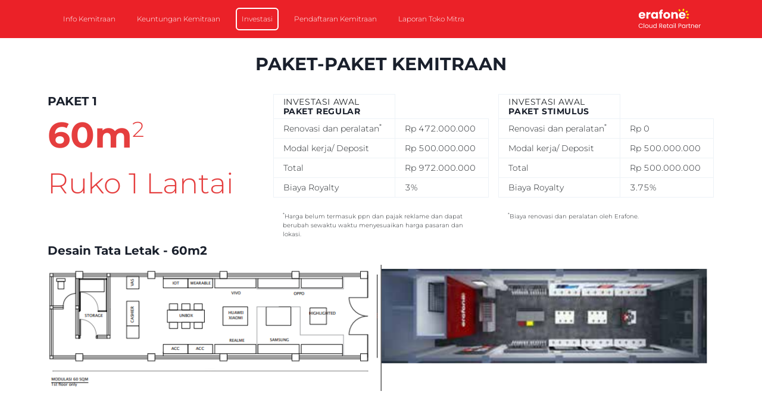

--- FILE ---
content_type: text/html; charset=utf-8
request_url: https://kemitraan.erafone.com/investasi
body_size: 8311
content:
<!DOCTYPE html><html lang="id"><head><meta charSet="utf-8"/><meta name="viewport" content="width=device-width"/><title>Kemitraan - Erafone</title><meta name="next-head-count" content="3"/><link rel="shortcut icon" href="/favicon.ico" type="image/x-icon"/><script type="text/javascript" src="https://insight.erajaya.com/javascripts/api/viz_v1.js"></script><script async="" src="https://www.googletagmanager.com/gtag/js?id=UA-144217103-11"></script><script>
            window.dataLayer = window.dataLayer || [];
            function gtag(){dataLayer.push(arguments);}
            gtag('js', new Date());
          
            gtag('config', 'UA-144217103-11');
            </script><link rel="preload" href="/_next/static/css/7fa70bba75ed8de2.css" as="style"/><link rel="stylesheet" href="/_next/static/css/7fa70bba75ed8de2.css" data-n-g=""/><noscript data-n-css=""></noscript><script defer="" nomodule="" src="/_next/static/chunks/polyfills-c67a75d1b6f99dc8.js"></script><script src="/_next/static/chunks/webpack-271383f86382ed90.js" defer=""></script><script src="/_next/static/chunks/framework-bb5c596eafb42b22.js" defer=""></script><script src="/_next/static/chunks/main-082a21ada3addf39.js" defer=""></script><script src="/_next/static/chunks/pages/_app-4f6d6a2a26b01b7f.js" defer=""></script><script src="/_next/static/chunks/pages/investasi-a48c33990d9cf4be.js" defer=""></script><script src="/_next/static/8WJ4W0UObCPxl4n8QA9n5/_buildManifest.js" defer=""></script><script src="/_next/static/8WJ4W0UObCPxl4n8QA9n5/_ssgManifest.js" defer=""></script></head><body><div id="__next" data-reactroot=""><style data-emotion="css-global 7orrrz">:host,:root,[data-theme]{--chakra-ring-inset:var(--chakra-empty,/*!*/ /*!*/);--chakra-ring-offset-width:0px;--chakra-ring-offset-color:#fff;--chakra-ring-color:rgba(66, 153, 225, 0.6);--chakra-ring-offset-shadow:0 0 #0000;--chakra-ring-shadow:0 0 #0000;--chakra-space-x-reverse:0;--chakra-space-y-reverse:0;--chakra-colors-transparent:transparent;--chakra-colors-current:currentColor;--chakra-colors-black:#000000;--chakra-colors-white:#FFFFFF;--chakra-colors-whiteAlpha-50:rgba(255, 255, 255, 0.04);--chakra-colors-whiteAlpha-100:rgba(255, 255, 255, 0.06);--chakra-colors-whiteAlpha-200:rgba(255, 255, 255, 0.08);--chakra-colors-whiteAlpha-300:rgba(255, 255, 255, 0.16);--chakra-colors-whiteAlpha-400:rgba(255, 255, 255, 0.24);--chakra-colors-whiteAlpha-500:rgba(255, 255, 255, 0.36);--chakra-colors-whiteAlpha-600:rgba(255, 255, 255, 0.48);--chakra-colors-whiteAlpha-700:rgba(255, 255, 255, 0.64);--chakra-colors-whiteAlpha-800:rgba(255, 255, 255, 0.80);--chakra-colors-whiteAlpha-900:rgba(255, 255, 255, 0.92);--chakra-colors-blackAlpha-50:rgba(0, 0, 0, 0.04);--chakra-colors-blackAlpha-100:rgba(0, 0, 0, 0.06);--chakra-colors-blackAlpha-200:rgba(0, 0, 0, 0.08);--chakra-colors-blackAlpha-300:rgba(0, 0, 0, 0.16);--chakra-colors-blackAlpha-400:rgba(0, 0, 0, 0.24);--chakra-colors-blackAlpha-500:rgba(0, 0, 0, 0.36);--chakra-colors-blackAlpha-600:rgba(0, 0, 0, 0.48);--chakra-colors-blackAlpha-700:rgba(0, 0, 0, 0.64);--chakra-colors-blackAlpha-800:rgba(0, 0, 0, 0.80);--chakra-colors-blackAlpha-900:rgba(0, 0, 0, 0.92);--chakra-colors-gray-50:#F7FAFC;--chakra-colors-gray-100:#EDF2F7;--chakra-colors-gray-200:#E2E8F0;--chakra-colors-gray-300:#CBD5E0;--chakra-colors-gray-400:#A0AEC0;--chakra-colors-gray-500:#718096;--chakra-colors-gray-600:#4A5568;--chakra-colors-gray-700:#2D3748;--chakra-colors-gray-800:#1A202C;--chakra-colors-gray-900:#171923;--chakra-colors-red-50:#FFF5F5;--chakra-colors-red-100:#FED7D7;--chakra-colors-red-200:#FEB2B2;--chakra-colors-red-300:#FC8181;--chakra-colors-red-400:#F56565;--chakra-colors-red-500:#E53E3E;--chakra-colors-red-600:#C53030;--chakra-colors-red-700:#9B2C2C;--chakra-colors-red-800:#822727;--chakra-colors-red-900:#63171B;--chakra-colors-orange-50:#FFFAF0;--chakra-colors-orange-100:#FEEBC8;--chakra-colors-orange-200:#FBD38D;--chakra-colors-orange-300:#F6AD55;--chakra-colors-orange-400:#ED8936;--chakra-colors-orange-500:#DD6B20;--chakra-colors-orange-600:#C05621;--chakra-colors-orange-700:#9C4221;--chakra-colors-orange-800:#7B341E;--chakra-colors-orange-900:#652B19;--chakra-colors-yellow-50:#FFFFF0;--chakra-colors-yellow-100:#FEFCBF;--chakra-colors-yellow-200:#FAF089;--chakra-colors-yellow-300:#F6E05E;--chakra-colors-yellow-400:#ECC94B;--chakra-colors-yellow-500:#D69E2E;--chakra-colors-yellow-600:#B7791F;--chakra-colors-yellow-700:#975A16;--chakra-colors-yellow-800:#744210;--chakra-colors-yellow-900:#5F370E;--chakra-colors-green-50:#F0FFF4;--chakra-colors-green-100:#C6F6D5;--chakra-colors-green-200:#9AE6B4;--chakra-colors-green-300:#68D391;--chakra-colors-green-400:#48BB78;--chakra-colors-green-500:#38A169;--chakra-colors-green-600:#2F855A;--chakra-colors-green-700:#276749;--chakra-colors-green-800:#22543D;--chakra-colors-green-900:#1C4532;--chakra-colors-teal-50:#E6FFFA;--chakra-colors-teal-100:#B2F5EA;--chakra-colors-teal-200:#81E6D9;--chakra-colors-teal-300:#4FD1C5;--chakra-colors-teal-400:#38B2AC;--chakra-colors-teal-500:#319795;--chakra-colors-teal-600:#2C7A7B;--chakra-colors-teal-700:#285E61;--chakra-colors-teal-800:#234E52;--chakra-colors-teal-900:#1D4044;--chakra-colors-blue-50:#ebf8ff;--chakra-colors-blue-100:#bee3f8;--chakra-colors-blue-200:#90cdf4;--chakra-colors-blue-300:#63b3ed;--chakra-colors-blue-400:#4299e1;--chakra-colors-blue-500:#3182ce;--chakra-colors-blue-600:#2b6cb0;--chakra-colors-blue-700:#2c5282;--chakra-colors-blue-800:#2a4365;--chakra-colors-blue-900:#1A365D;--chakra-colors-cyan-50:#EDFDFD;--chakra-colors-cyan-100:#C4F1F9;--chakra-colors-cyan-200:#9DECF9;--chakra-colors-cyan-300:#76E4F7;--chakra-colors-cyan-400:#0BC5EA;--chakra-colors-cyan-500:#00B5D8;--chakra-colors-cyan-600:#00A3C4;--chakra-colors-cyan-700:#0987A0;--chakra-colors-cyan-800:#086F83;--chakra-colors-cyan-900:#065666;--chakra-colors-purple-50:#FAF5FF;--chakra-colors-purple-100:#E9D8FD;--chakra-colors-purple-200:#D6BCFA;--chakra-colors-purple-300:#B794F4;--chakra-colors-purple-400:#9F7AEA;--chakra-colors-purple-500:#805AD5;--chakra-colors-purple-600:#6B46C1;--chakra-colors-purple-700:#553C9A;--chakra-colors-purple-800:#44337A;--chakra-colors-purple-900:#322659;--chakra-colors-pink-50:#FFF5F7;--chakra-colors-pink-100:#FED7E2;--chakra-colors-pink-200:#FBB6CE;--chakra-colors-pink-300:#F687B3;--chakra-colors-pink-400:#ED64A6;--chakra-colors-pink-500:#D53F8C;--chakra-colors-pink-600:#B83280;--chakra-colors-pink-700:#97266D;--chakra-colors-pink-800:#702459;--chakra-colors-pink-900:#521B41;--chakra-colors-linkedin-50:#E8F4F9;--chakra-colors-linkedin-100:#CFEDFB;--chakra-colors-linkedin-200:#9BDAF3;--chakra-colors-linkedin-300:#68C7EC;--chakra-colors-linkedin-400:#34B3E4;--chakra-colors-linkedin-500:#00A0DC;--chakra-colors-linkedin-600:#008CC9;--chakra-colors-linkedin-700:#0077B5;--chakra-colors-linkedin-800:#005E93;--chakra-colors-linkedin-900:#004471;--chakra-colors-facebook-50:#E8F4F9;--chakra-colors-facebook-100:#D9DEE9;--chakra-colors-facebook-200:#B7C2DA;--chakra-colors-facebook-300:#6482C0;--chakra-colors-facebook-400:#4267B2;--chakra-colors-facebook-500:#385898;--chakra-colors-facebook-600:#314E89;--chakra-colors-facebook-700:#29487D;--chakra-colors-facebook-800:#223B67;--chakra-colors-facebook-900:#1E355B;--chakra-colors-messenger-50:#D0E6FF;--chakra-colors-messenger-100:#B9DAFF;--chakra-colors-messenger-200:#A2CDFF;--chakra-colors-messenger-300:#7AB8FF;--chakra-colors-messenger-400:#2E90FF;--chakra-colors-messenger-500:#0078FF;--chakra-colors-messenger-600:#0063D1;--chakra-colors-messenger-700:#0052AC;--chakra-colors-messenger-800:#003C7E;--chakra-colors-messenger-900:#002C5C;--chakra-colors-whatsapp-50:#dffeec;--chakra-colors-whatsapp-100:#b9f5d0;--chakra-colors-whatsapp-200:#90edb3;--chakra-colors-whatsapp-300:#65e495;--chakra-colors-whatsapp-400:#3cdd78;--chakra-colors-whatsapp-500:#22c35e;--chakra-colors-whatsapp-600:#179848;--chakra-colors-whatsapp-700:#0c6c33;--chakra-colors-whatsapp-800:#01421c;--chakra-colors-whatsapp-900:#001803;--chakra-colors-twitter-50:#E5F4FD;--chakra-colors-twitter-100:#C8E9FB;--chakra-colors-twitter-200:#A8DCFA;--chakra-colors-twitter-300:#83CDF7;--chakra-colors-twitter-400:#57BBF5;--chakra-colors-twitter-500:#1DA1F2;--chakra-colors-twitter-600:#1A94DA;--chakra-colors-twitter-700:#1681BF;--chakra-colors-twitter-800:#136B9E;--chakra-colors-twitter-900:#0D4D71;--chakra-colors-telegram-50:#E3F2F9;--chakra-colors-telegram-100:#C5E4F3;--chakra-colors-telegram-200:#A2D4EC;--chakra-colors-telegram-300:#7AC1E4;--chakra-colors-telegram-400:#47A9DA;--chakra-colors-telegram-500:#0088CC;--chakra-colors-telegram-600:#007AB8;--chakra-colors-telegram-700:#006BA1;--chakra-colors-telegram-800:#005885;--chakra-colors-telegram-900:#003F5E;--chakra-colors-primary:#eb2128;--chakra-colors-primaryDark:#E53E3E;--chakra-colors-textPrimary:#1a202c;--chakra-borders-none:0;--chakra-borders-1px:1px solid;--chakra-borders-2px:2px solid;--chakra-borders-4px:4px solid;--chakra-borders-8px:8px solid;--chakra-fonts-heading:Montserrat;--chakra-fonts-body:Montserrat;--chakra-fonts-mono:SFMono-Regular,Menlo,Monaco,Consolas,"Liberation Mono","Courier New",monospace;--chakra-fontSizes-xs:0.75rem;--chakra-fontSizes-sm:0.875rem;--chakra-fontSizes-md:1rem;--chakra-fontSizes-lg:1.125rem;--chakra-fontSizes-xl:1.25rem;--chakra-fontSizes-2xl:1.5rem;--chakra-fontSizes-3xl:1.875rem;--chakra-fontSizes-4xl:2.25rem;--chakra-fontSizes-5xl:3rem;--chakra-fontSizes-6xl:3.75rem;--chakra-fontSizes-7xl:4.5rem;--chakra-fontSizes-8xl:6rem;--chakra-fontSizes-9xl:8rem;--chakra-fontWeights-hairline:100;--chakra-fontWeights-thin:200;--chakra-fontWeights-light:300;--chakra-fontWeights-normal:400;--chakra-fontWeights-medium:500;--chakra-fontWeights-semibold:600;--chakra-fontWeights-bold:700;--chakra-fontWeights-extrabold:800;--chakra-fontWeights-black:900;--chakra-letterSpacings-tighter:-0.05em;--chakra-letterSpacings-tight:-0.025em;--chakra-letterSpacings-normal:0;--chakra-letterSpacings-wide:0.025em;--chakra-letterSpacings-wider:0.05em;--chakra-letterSpacings-widest:0.1em;--chakra-lineHeights-3:.75rem;--chakra-lineHeights-4:1rem;--chakra-lineHeights-5:1.25rem;--chakra-lineHeights-6:1.5rem;--chakra-lineHeights-7:1.75rem;--chakra-lineHeights-8:2rem;--chakra-lineHeights-9:2.25rem;--chakra-lineHeights-10:2.5rem;--chakra-lineHeights-normal:normal;--chakra-lineHeights-none:1;--chakra-lineHeights-shorter:1.25;--chakra-lineHeights-short:1.375;--chakra-lineHeights-base:1.5;--chakra-lineHeights-tall:1.625;--chakra-lineHeights-taller:2;--chakra-radii-none:0;--chakra-radii-sm:0.125rem;--chakra-radii-base:0.25rem;--chakra-radii-md:0.375rem;--chakra-radii-lg:0.5rem;--chakra-radii-xl:0.75rem;--chakra-radii-2xl:1rem;--chakra-radii-3xl:1.5rem;--chakra-radii-full:9999px;--chakra-space-1:0.25rem;--chakra-space-2:0.5rem;--chakra-space-3:0.75rem;--chakra-space-4:1rem;--chakra-space-5:1.25rem;--chakra-space-6:1.5rem;--chakra-space-7:1.75rem;--chakra-space-8:2rem;--chakra-space-9:2.25rem;--chakra-space-10:2.5rem;--chakra-space-12:3rem;--chakra-space-14:3.5rem;--chakra-space-16:4rem;--chakra-space-20:5rem;--chakra-space-24:6rem;--chakra-space-28:7rem;--chakra-space-32:8rem;--chakra-space-36:9rem;--chakra-space-40:10rem;--chakra-space-44:11rem;--chakra-space-48:12rem;--chakra-space-52:13rem;--chakra-space-56:14rem;--chakra-space-60:15rem;--chakra-space-64:16rem;--chakra-space-72:18rem;--chakra-space-80:20rem;--chakra-space-96:24rem;--chakra-space-px:1px;--chakra-space-0-5:0.125rem;--chakra-space-1-5:0.375rem;--chakra-space-2-5:0.625rem;--chakra-space-3-5:0.875rem;--chakra-shadows-xs:0 0 0 1px rgba(0, 0, 0, 0.05);--chakra-shadows-sm:0 1px 2px 0 rgba(0, 0, 0, 0.05);--chakra-shadows-base:0 1px 3px 0 rgba(0, 0, 0, 0.1),0 1px 2px 0 rgba(0, 0, 0, 0.06);--chakra-shadows-md:0 4px 6px -1px rgba(0, 0, 0, 0.1),0 2px 4px -1px rgba(0, 0, 0, 0.06);--chakra-shadows-lg:0 10px 15px -3px rgba(0, 0, 0, 0.1),0 4px 6px -2px rgba(0, 0, 0, 0.05);--chakra-shadows-xl:0 20px 25px -5px rgba(0, 0, 0, 0.1),0 10px 10px -5px rgba(0, 0, 0, 0.04);--chakra-shadows-2xl:0 25px 50px -12px rgba(0, 0, 0, 0.25);--chakra-shadows-outline:0 0 0 3px rgba(66, 153, 225, 0.6);--chakra-shadows-inner:inset 0 2px 4px 0 rgba(0,0,0,0.06);--chakra-shadows-none:none;--chakra-shadows-dark-lg:rgba(0, 0, 0, 0.1) 0px 0px 0px 1px,rgba(0, 0, 0, 0.2) 0px 5px 10px,rgba(0, 0, 0, 0.4) 0px 15px 40px;--chakra-sizes-1:0.25rem;--chakra-sizes-2:0.5rem;--chakra-sizes-3:0.75rem;--chakra-sizes-4:1rem;--chakra-sizes-5:1.25rem;--chakra-sizes-6:1.5rem;--chakra-sizes-7:1.75rem;--chakra-sizes-8:2rem;--chakra-sizes-9:2.25rem;--chakra-sizes-10:2.5rem;--chakra-sizes-12:3rem;--chakra-sizes-14:3.5rem;--chakra-sizes-16:4rem;--chakra-sizes-20:5rem;--chakra-sizes-24:6rem;--chakra-sizes-28:7rem;--chakra-sizes-32:8rem;--chakra-sizes-36:9rem;--chakra-sizes-40:10rem;--chakra-sizes-44:11rem;--chakra-sizes-48:12rem;--chakra-sizes-52:13rem;--chakra-sizes-56:14rem;--chakra-sizes-60:15rem;--chakra-sizes-64:16rem;--chakra-sizes-72:18rem;--chakra-sizes-80:20rem;--chakra-sizes-96:24rem;--chakra-sizes-px:1px;--chakra-sizes-0-5:0.125rem;--chakra-sizes-1-5:0.375rem;--chakra-sizes-2-5:0.625rem;--chakra-sizes-3-5:0.875rem;--chakra-sizes-max:max-content;--chakra-sizes-min:min-content;--chakra-sizes-full:100%;--chakra-sizes-3xs:14rem;--chakra-sizes-2xs:16rem;--chakra-sizes-xs:20rem;--chakra-sizes-sm:24rem;--chakra-sizes-md:28rem;--chakra-sizes-lg:32rem;--chakra-sizes-xl:36rem;--chakra-sizes-2xl:42rem;--chakra-sizes-3xl:48rem;--chakra-sizes-4xl:56rem;--chakra-sizes-5xl:64rem;--chakra-sizes-6xl:72rem;--chakra-sizes-7xl:80rem;--chakra-sizes-8xl:90rem;--chakra-sizes-container-sm:640px;--chakra-sizes-container-md:768px;--chakra-sizes-container-lg:1024px;--chakra-sizes-container-xl:1280px;--chakra-zIndices-hide:-1;--chakra-zIndices-auto:auto;--chakra-zIndices-base:0;--chakra-zIndices-docked:10;--chakra-zIndices-dropdown:1000;--chakra-zIndices-sticky:1100;--chakra-zIndices-banner:1200;--chakra-zIndices-overlay:1300;--chakra-zIndices-modal:1400;--chakra-zIndices-popover:1500;--chakra-zIndices-skipLink:1600;--chakra-zIndices-toast:1700;--chakra-zIndices-tooltip:1800;--chakra-transition-property-common:background-color,border-color,color,fill,stroke,opacity,box-shadow,transform;--chakra-transition-property-colors:background-color,border-color,color,fill,stroke;--chakra-transition-property-dimensions:width,height;--chakra-transition-property-position:left,right,top,bottom;--chakra-transition-property-background:background-color,background-image,background-position;--chakra-transition-easing-ease-in:cubic-bezier(0.4, 0, 1, 1);--chakra-transition-easing-ease-out:cubic-bezier(0, 0, 0.2, 1);--chakra-transition-easing-ease-in-out:cubic-bezier(0.4, 0, 0.2, 1);--chakra-transition-duration-ultra-fast:50ms;--chakra-transition-duration-faster:100ms;--chakra-transition-duration-fast:150ms;--chakra-transition-duration-normal:200ms;--chakra-transition-duration-slow:300ms;--chakra-transition-duration-slower:400ms;--chakra-transition-duration-ultra-slow:500ms;--chakra-blur-none:0;--chakra-blur-sm:4px;--chakra-blur-base:8px;--chakra-blur-md:12px;--chakra-blur-lg:16px;--chakra-blur-xl:24px;--chakra-blur-2xl:40px;--chakra-blur-3xl:64px;}</style><style data-emotion="css-global 1jqlf9g">html{line-height:1.5;-webkit-text-size-adjust:100%;font-family:system-ui,sans-serif;-webkit-font-smoothing:antialiased;text-rendering:optimizeLegibility;-moz-osx-font-smoothing:grayscale;touch-action:manipulation;}body{position:relative;min-height:100%;font-feature-settings:'kern';}*,*::before,*::after{border-width:0;border-style:solid;box-sizing:border-box;}main{display:block;}hr{border-top-width:1px;box-sizing:content-box;height:0;overflow:visible;}pre,code,kbd,samp{font-family:SFMono-Regular,Menlo,Monaco,Consolas,monospace;font-size:1em;}a{background-color:transparent;color:inherit;-webkit-text-decoration:inherit;text-decoration:inherit;}abbr[title]{border-bottom:none;-webkit-text-decoration:underline;text-decoration:underline;-webkit-text-decoration:underline dotted;-webkit-text-decoration:underline dotted;text-decoration:underline dotted;}b,strong{font-weight:bold;}small{font-size:80%;}sub,sup{font-size:75%;line-height:0;position:relative;vertical-align:baseline;}sub{bottom:-0.25em;}sup{top:-0.5em;}img{border-style:none;}button,input,optgroup,select,textarea{font-family:inherit;font-size:100%;line-height:1.15;margin:0;}button,input{overflow:visible;}button,select{text-transform:none;}button::-moz-focus-inner,[type="button"]::-moz-focus-inner,[type="reset"]::-moz-focus-inner,[type="submit"]::-moz-focus-inner{border-style:none;padding:0;}fieldset{padding:0.35em 0.75em 0.625em;}legend{box-sizing:border-box;color:inherit;display:table;max-width:100%;padding:0;white-space:normal;}progress{vertical-align:baseline;}textarea{overflow:auto;}[type="checkbox"],[type="radio"]{box-sizing:border-box;padding:0;}[type="number"]::-webkit-inner-spin-button,[type="number"]::-webkit-outer-spin-button{-webkit-appearance:none!important;}input[type="number"]{-moz-appearance:textfield;}[type="search"]{-webkit-appearance:textfield;outline-offset:-2px;}[type="search"]::-webkit-search-decoration{-webkit-appearance:none!important;}::-webkit-file-upload-button{-webkit-appearance:button;font:inherit;}details{display:block;}summary{display:-webkit-box;display:-webkit-list-item;display:-ms-list-itembox;display:list-item;}template{display:none;}[hidden]{display:none!important;}body,blockquote,dl,dd,h1,h2,h3,h4,h5,h6,hr,figure,p,pre{margin:0;}button{background:transparent;padding:0;}fieldset{margin:0;padding:0;}ol,ul{margin:0;padding:0;}textarea{resize:vertical;}button,[role="button"]{cursor:pointer;}button::-moz-focus-inner{border:0!important;}table{border-collapse:collapse;}h1,h2,h3,h4,h5,h6{font-size:inherit;font-weight:inherit;}button,input,optgroup,select,textarea{padding:0;line-height:inherit;color:inherit;}img,svg,video,canvas,audio,iframe,embed,object{display:block;}img,video{max-width:100%;height:auto;}[data-js-focus-visible] :focus:not([data-focus-visible-added]){outline:none;box-shadow:none;}select::-ms-expand{display:none;}</style><style data-emotion="css-global 1hvx1xn">body{font-family:var(--chakra-fonts-body);color:var(--chakra-colors-gray-800);background:var(--chakra-colors-white);transition-property:background-color;transition-duration:var(--chakra-transition-duration-normal);line-height:var(--chakra-lineHeights-base);}*::-webkit-input-placeholder{color:var(--chakra-colors-gray-400);}*::-moz-placeholder{color:var(--chakra-colors-gray-400);}*:-ms-input-placeholder{color:var(--chakra-colors-gray-400);}*::placeholder{color:var(--chakra-colors-gray-400);}*,*::before,::after{border-color:var(--chakra-colors-gray-200);word-wrap:break-word;}p,td{color:#212529;font-size:14px;font-weight:var(--chakra-fontWeights-light);}</style><main class="css-0"><style data-emotion="css bs7wgb">.css-bs7wgb{position:fixed;width:100%;z-index:9999;}</style><div class="css-bs7wgb"><style data-emotion="css 1ja0647">.css-1ja0647{background:var(--chakra-colors-primary);-webkit-padding-start:var(--chakra-space-4);padding-inline-start:var(--chakra-space-4);-webkit-padding-end:var(--chakra-space-4);padding-inline-end:var(--chakra-space-4);}</style><div class="css-1ja0647"><style data-emotion="css 1f4c035">.css-1f4c035{max-width:var(--chakra-sizes-container-xl);-webkit-padding-start:0px;padding-inline-start:0px;-webkit-padding-end:0px;padding-inline-end:0px;-webkit-margin-start:auto;margin-inline-start:auto;-webkit-margin-end:auto;margin-inline-end:auto;}@media screen and (min-width: 48em){.css-1f4c035{-webkit-padding-start:var(--chakra-space-20);padding-inline-start:var(--chakra-space-20);-webkit-padding-end:var(--chakra-space-20);padding-inline-end:var(--chakra-space-20);}}</style><div class="css-1f4c035"><style data-emotion="css lygqz2">.css-lygqz2{display:-webkit-box;display:-webkit-flex;display:-ms-flexbox;display:flex;-webkit-align-items:center;-webkit-box-align:center;-ms-flex-align:center;align-items:center;-webkit-box-pack:justify;-webkit-justify-content:space-between;justify-content:space-between;height:var(--chakra-sizes-16);}</style><div class="css-lygqz2"><style data-emotion="css 1obb7p1">.css-1obb7p1{-webkit-appearance:none;-moz-appearance:none;-ms-appearance:none;appearance:none;-webkit-align-items:center;-webkit-box-align:center;-ms-flex-align:center;align-items:center;-webkit-box-pack:center;-ms-flex-pack:center;-webkit-justify-content:center;justify-content:center;-webkit-user-select:none;-moz-user-select:none;-ms-user-select:none;user-select:none;position:relative;white-space:nowrap;vertical-align:middle;outline:2px solid transparent;outline-offset:2px;width:auto;line-height:1.2;border-radius:var(--chakra-radii-md);font-weight:var(--chakra-fontWeights-normal);transition-property:var(--chakra-transition-property-common);transition-duration:var(--chakra-transition-duration-normal);height:var(--chakra-sizes-10);min-width:var(--chakra-sizes-10);font-size:var(--chakra-fontSizes-md);-webkit-padding-start:var(--chakra-space-4);padding-inline-start:var(--chakra-space-4);-webkit-padding-end:var(--chakra-space-4);padding-inline-end:var(--chakra-space-4);background:var(--chakra-colors-red-500);color:var(--chakra-colors-white);padding:0px;}@media screen and (min-width: 48em){.css-1obb7p1{display:none;}}.css-1obb7p1:focus,.css-1obb7p1[data-focus]{box-shadow:#FC8181 0px 0px 0px 3px;background:var(--chakra-colors-red-600);}.css-1obb7p1[disabled],.css-1obb7p1[aria-disabled=true],.css-1obb7p1[data-disabled]{opacity:0.4;cursor:not-allowed;box-shadow:var(--chakra-shadows-none);}.css-1obb7p1:hover,.css-1obb7p1[data-hover]{background:var(--chakra-colors-red-600);box-shadow:#FC8181 0px 0px 0px 3px;}.css-1obb7p1:hover[disabled],.css-1obb7p1[data-hover][disabled],.css-1obb7p1:hover[aria-disabled=true],.css-1obb7p1[data-hover][aria-disabled=true],.css-1obb7p1:hover[data-disabled],.css-1obb7p1[data-hover][data-disabled]{background:var(--chakra-colors-gray-100);}.css-1obb7p1:active,.css-1obb7p1[data-active]{background:var(--chakra-colors-red-700);box-shadow:#FC8181 0px 0px 0px 3px;}</style><button type="button" class="chakra-button css-1obb7p1" aria-label="Open Menu"><style data-emotion="css onkibi">.css-onkibi{width:1em;height:1em;display:inline-block;line-height:1em;-webkit-flex-shrink:0;-ms-flex-negative:0;flex-shrink:0;color:currentColor;vertical-align:middle;}</style><svg viewBox="0 0 24 24" focusable="false" class="chakra-icon css-onkibi" aria-hidden="true"><path fill="currentColor" d="M 3 5 A 1.0001 1.0001 0 1 0 3 7 L 21 7 A 1.0001 1.0001 0 1 0 21 5 L 3 5 z M 3 11 A 1.0001 1.0001 0 1 0 3 13 L 21 13 A 1.0001 1.0001 0 1 0 21 11 L 3 11 z M 3 17 A 1.0001 1.0001 0 1 0 3 19 L 21 19 A 1.0001 1.0001 0 1 0 21 17 L 3 17 z"></path></svg></button><style data-emotion="css 1ocidfa">.css-1ocidfa{display:-webkit-box;display:-webkit-flex;display:-ms-flexbox;display:flex;-webkit-align-items:center;-webkit-box-align:center;-ms-flex-align:center;align-items:center;-webkit-flex-direction:row;-ms-flex-direction:row;flex-direction:row;}.css-1ocidfa>*:not(style)~*:not(style){margin-top:0px;-webkit-margin-end:0px;margin-inline-end:0px;margin-bottom:0px;-webkit-margin-start:var(--chakra-space-8);margin-inline-start:var(--chakra-space-8);}</style><div class="chakra-stack css-1ocidfa"><style data-emotion="css 5ri2xm">.css-5ri2xm{display:none;-webkit-align-items:center;-webkit-box-align:center;-ms-flex-align:center;align-items:center;-webkit-flex-direction:row;-ms-flex-direction:row;flex-direction:row;}.css-5ri2xm>*:not(style)~*:not(style){margin-top:0px;-webkit-margin-end:0px;margin-inline-end:0px;margin-bottom:0px;-webkit-margin-start:var(--chakra-space-4);margin-inline-start:var(--chakra-space-4);}@media screen and (min-width: 48em){.css-5ri2xm{display:-webkit-box;display:-webkit-flex;display:-ms-flexbox;display:flex;}}</style><nav class="chakra-stack css-5ri2xm"><style data-emotion="css 6xja36">.css-6xja36{transition-property:var(--chakra-transition-property-common);transition-duration:var(--chakra-transition-duration-fast);transition-timing-function:var(--chakra-transition-easing-ease-out);cursor:pointer;-webkit-text-decoration:none;text-decoration:none;outline:2px solid transparent;outline-offset:2px;color:inherit;-webkit-padding-start:var(--chakra-space-2);padding-inline-start:var(--chakra-space-2);-webkit-padding-end:var(--chakra-space-2);padding-inline-end:var(--chakra-space-2);padding-top:var(--chakra-space-1);padding-bottom:var(--chakra-space-1);border-radius:var(--chakra-radii-md);}.css-6xja36:hover,.css-6xja36[data-hover]{-webkit-text-decoration:none;text-decoration:none;background:var(--chakra-colors-gray-200);}.css-6xja36:focus,.css-6xja36[data-focus]{box-shadow:var(--chakra-shadows-outline);}</style><a href="/info-kemitraan"><style data-emotion="css 1wycg5d">.css-1wycg5d{color:var(--chakra-colors-white);padding:var(--chakra-space-2);border-radius:var(--chakra-radii-md);border:2px solid transparent;font-weight:var(--chakra-fontWeights-light);font-size:var(--chakra-fontSizes-xs);}</style><p class="chakra-text css-1wycg5d">Info Kemitraan</p></a><a href="/keuntungan-kemitraan"><p class="chakra-text css-1wycg5d">Keuntungan Kemitraan</p></a><a href="/investasi"><style data-emotion="css sr887e">.css-sr887e{color:var(--chakra-colors-white);padding:var(--chakra-space-2);border-radius:var(--chakra-radii-md);border:2px solid transparent;border-color:var(--chakra-colors-white);font-weight:var(--chakra-fontWeights-light);font-size:var(--chakra-fontSizes-xs);}</style><p class="chakra-text css-sr887e">Investasi</p></a><a href="/pendaftaran-kemitraan"><p class="chakra-text css-1wycg5d">Pendaftaran Kemitraan</p></a><a href="/laporan-franchisee"><p class="chakra-text css-1wycg5d">Laporan Toko Mitra</p></a></nav></div><style data-emotion="css 1bcx2yi">.css-1bcx2yi{object-fit:cover;width:120px;height:40px;}</style><img alt="Logo" src="/images/logo-erafone.webp" class="chakra-image css-1bcx2yi"/></div></div></div></div><style data-emotion="css mwlhsl">.css-mwlhsl{width:100%;-webkit-margin-start:auto;margin-inline-start:auto;-webkit-margin-end:auto;margin-inline-end:auto;max-width:var(--chakra-sizes-container-xl);-webkit-padding-start:var(--chakra-space-8);padding-inline-start:var(--chakra-space-8);-webkit-padding-end:var(--chakra-space-8);padding-inline-end:var(--chakra-space-8);padding-top:90px;}@media screen and (min-width: 62em){.css-mwlhsl{-webkit-padding-start:var(--chakra-space-20);padding-inline-start:var(--chakra-space-20);-webkit-padding-end:var(--chakra-space-20);padding-inline-end:var(--chakra-space-20);}}</style><div class="chakra-container css-mwlhsl"><div class="css-0"><style data-emotion="css 13wem7d">.css-13wem7d{margin-bottom:var(--chakra-space-16);}</style><div class="css-13wem7d"><style data-emotion="css 1plphwe">.css-1plphwe{font-family:var(--chakra-fonts-heading);font-weight:var(--chakra-fontWeights-bold);text-transform:uppercase;font-size:var(--chakra-fontSizes-2xl);line-height:1.33;margin-bottom:var(--chakra-space-8);text-align:center;}@media screen and (min-width: 48em){.css-1plphwe{font-size:var(--chakra-fontSizes-3xl);line-height:1.2;}}</style><h2 class="chakra-heading css-1plphwe">Paket-Paket Kemitraan</h2><style data-emotion="css 1u8irl5">.css-1u8irl5{display:grid;grid-gap:var(--chakra-space-4);grid-template-columns:repeat(6, 1fr);}</style><div class="css-1u8irl5"><style data-emotion="css 1qa0epi">.css-1qa0epi{grid-column:span 6/span 6;}@media screen and (min-width: 30em){.css-1qa0epi{grid-column:span 6/span 6;}}@media screen and (min-width: 48em){.css-1qa0epi{grid-column:span 2/span 2;}}</style><div class="css-1qa0epi"><style data-emotion="css sz6bu5">.css-sz6bu5{font-family:var(--chakra-fonts-heading);font-weight:var(--chakra-fontWeights-bold);text-transform:uppercase;font-size:var(--chakra-fontSizes-xl);line-height:1.2;}</style><h3 class="chakra-heading css-sz6bu5">Paket 1</h3><style data-emotion="css wea7mt">.css-wea7mt{font-size:var(--chakra-fontSizes-6xl);font-weight:var(--chakra-fontWeights-bold);color:var(--chakra-colors-primaryDark);}</style><p class="chakra-text css-wea7mt">60m<style data-emotion="css axg0v2">.css-axg0v2{display:inline;font-weight:var(--chakra-fontWeights-light);color:var(--chakra-colors-primaryDark);font-size:var(--chakra-fontSizes-5xl);}</style><p class="chakra-text css-axg0v2"><sup>2</sup></p></p><p class="chakra-text css-0">Ruko 1 Lantai</p></div><style data-emotion="css xplj7y">.css-xplj7y{grid-column:span 6/span 6;}@media screen and (min-width: 30em){.css-xplj7y{grid-column:span 3/span 3;}}@media screen and (min-width: 48em){.css-xplj7y{grid-column:span 2/span 2;}}</style><div class="css-xplj7y"><style data-emotion="css 5605sr">.css-5605sr{font-variant-numeric:lining-nums tabular-nums;border-collapse:collapse;width:var(--chakra-sizes-full);}</style><table role="table" class="chakra-table css-5605sr"><thead class="css-0"><tr role="row" class="css-0"><style data-emotion="css r10se1">.css-r10se1{font-family:var(--chakra-fonts-heading);font-weight:var(--chakra-fontWeights-bold);text-transform:uppercase;letter-spacing:var(--chakra-letterSpacings-wider);text-align:start;-webkit-padding-start:var(--chakra-space-4);padding-inline-start:var(--chakra-space-4);-webkit-padding-end:var(--chakra-space-4);padding-inline-end:var(--chakra-space-4);padding-top:var(--chakra-space-1);padding-bottom:var(--chakra-space-1);line-height:var(--chakra-lineHeights-4);font-size:var(--chakra-fontSizes-xs);color:var(--chakra-colors-gray-600);border-bottom:var(--chakra-borders-1px);border-color:var(--chakra-colors-gray-100);}.css-r10se1[data-is-numeric=true]{text-align:end;}</style><th class="css-r10se1"><style data-emotion="css 11cuipc">.css-11cuipc{font-weight:var(--chakra-fontWeights-normal);}</style><p class="chakra-text css-11cuipc">Investasi Awal<style data-emotion="css gw45vj">.css-gw45vj{font-weight:var(--chakra-fontWeights-semibold);color:var(--chakra-colors-textPrimary);}</style><p class="chakra-text css-gw45vj">Paket Regular</p></p></th></tr></thead><tbody class="css-0"><tr role="row" class="css-0"><style data-emotion="css 1eyncsv">.css-1eyncsv{text-align:start;-webkit-padding-start:var(--chakra-space-4);padding-inline-start:var(--chakra-space-4);-webkit-padding-end:var(--chakra-space-4);padding-inline-end:var(--chakra-space-4);padding-top:var(--chakra-space-2);padding-bottom:var(--chakra-space-2);font-size:var(--chakra-fontSizes-sm);line-height:var(--chakra-lineHeights-4);border-bottom:var(--chakra-borders-1px);border-color:var(--chakra-colors-gray-100);}.css-1eyncsv[data-is-numeric=true]{text-align:end;}</style><td role="gridcell" class="css-1eyncsv">Renovasi dan peralatan<sup>*</sup></td><td role="gridcell" class="css-1eyncsv">Rp 472.000.000</td></tr><tr role="row" class="css-0"><td role="gridcell" class="css-1eyncsv">Modal kerja/ Deposit</td><td role="gridcell" class="css-1eyncsv">Rp 500.000.000</td></tr><tr role="row" class="css-0"><td role="gridcell" class="css-1eyncsv">Total</td><td role="gridcell" class="css-1eyncsv">Rp 972.000.000</td></tr><tr role="row" class="css-0"><td role="gridcell" class="css-1eyncsv">Biaya Royalty</td><td role="gridcell" class="css-1eyncsv">3%</td></tr></tbody><style data-emotion="css ftollm">.css-ftollm{margin-top:var(--chakra-space-4);font-family:var(--chakra-fonts-heading);text-align:left;font-weight:var(--chakra-fontWeights-medium);-webkit-padding-start:var(--chakra-space-4);padding-inline-start:var(--chakra-space-4);-webkit-padding-end:var(--chakra-space-4);padding-inline-end:var(--chakra-space-4);padding-top:var(--chakra-space-2);padding-bottom:var(--chakra-space-2);font-size:var(--chakra-fontSizes-xs);color:var(--chakra-colors-gray-600);caption-side:bottom;}</style><caption class="css-ftollm"><style data-emotion="css 1veligu">.css-1veligu{font-size:x-small;}</style><p class="chakra-text css-1veligu"><sup>*</sup>Harga belum termasuk ppn dan pajak reklame dan dapat berubah sewaktu waktu menyesuaikan harga pasaran dan lokasi.</p></caption></table></div><div class="css-xplj7y"><table role="table" class="chakra-table css-5605sr"><thead class="css-0"><tr role="row" class="css-0"><th class="css-r10se1"><p class="chakra-text css-11cuipc">Investasi Awal<p class="chakra-text css-gw45vj">Paket Stimulus</p></p></th></tr></thead><tbody class="css-0"><tr role="row" class="css-0"><td role="gridcell" class="css-1eyncsv">Renovasi dan peralatan<sup>*</sup></td><td role="gridcell" class="css-1eyncsv">Rp 0</td></tr><tr role="row" class="css-0"><td role="gridcell" class="css-1eyncsv">Modal kerja/ Deposit</td><td role="gridcell" class="css-1eyncsv">Rp 500.000.000</td></tr><tr role="row" class="css-0"><td role="gridcell" class="css-1eyncsv">Total</td><td role="gridcell" class="css-1eyncsv">Rp 500.000.000</td></tr><tr role="row" class="css-0"><td role="gridcell" class="css-1eyncsv">Biaya Royalty</td><td role="gridcell" class="css-1eyncsv">3.75%</td></tr></tbody><caption class="css-ftollm"><p class="chakra-text css-1veligu"><sup>*</sup>Biaya renovasi dan peralatan oleh Erafone.</p></caption></table></div></div><style data-emotion="css 1599h8s">.css-1599h8s{font-family:var(--chakra-fonts-heading);font-weight:var(--chakra-fontWeights-bold);text-transform:capitalize;font-size:var(--chakra-fontSizes-xl);line-height:1.2;margin-bottom:var(--chakra-space-3);}</style><h3 class="chakra-heading css-1599h8s">Desain Tata Letak - 60m2</h3><img src="/images/tata-letak-60m2.png" class="chakra-image css-0"/></div><div class="css-13wem7d"><div class="css-1u8irl5"><div class="css-1qa0epi"><h3 class="chakra-heading css-sz6bu5">Paket 2</h3><p class="chakra-text css-wea7mt">100m<p class="chakra-text css-axg0v2"><sup>2</sup></p></p><p class="chakra-text css-0">Ruko 1-2 Lantai</p></div><div class="css-xplj7y"><table role="table" class="chakra-table css-5605sr"><thead class="css-0"><tr role="row" class="css-0"><th class="css-r10se1"><p class="chakra-text css-11cuipc">Investasi Awal<p class="chakra-text css-gw45vj">Paket Regular</p></p></th></tr></thead><tbody class="css-0"><tr role="row" class="css-0"><td role="gridcell" class="css-1eyncsv">Renovasi dan peralatan<sup>*</sup></td><td role="gridcell" class="css-1eyncsv">Rp 679.000.000</td></tr><tr role="row" class="css-0"><td role="gridcell" class="css-1eyncsv">Modal kerja/ Deposit</td><td role="gridcell" class="css-1eyncsv">Rp 500.000.000</td></tr><tr role="row" class="css-0"><td role="gridcell" class="css-1eyncsv">Total</td><td role="gridcell" class="css-1eyncsv">Rp 1.179.000.000</td></tr><tr role="row" class="css-0"><td role="gridcell" class="css-1eyncsv">Biaya Royalty</td><td role="gridcell" class="css-1eyncsv">3%</td></tr></tbody><caption class="css-ftollm"><p class="chakra-text css-1veligu"><sup>*</sup>Harga belum termasuk ppn dan pajak reklame dan dapat berubah sewaktu waktu menyesuaikan harga pasaran dan lokasi.</p></caption></table></div><div class="css-xplj7y"><table role="table" class="chakra-table css-5605sr"><thead class="css-0"><tr role="row" class="css-0"><th class="css-r10se1"><p class="chakra-text css-11cuipc">Investasi Awal<p class="chakra-text css-gw45vj">Paket Stimulus</p></p></th></tr></thead><tbody class="css-0"><tr role="row" class="css-0"><td role="gridcell" class="css-1eyncsv">Renovasi dan peralatan<sup>*</sup></td><td role="gridcell" class="css-1eyncsv">Rp 0</td></tr><tr role="row" class="css-0"><td role="gridcell" class="css-1eyncsv">Modal kerja/ Deposit</td><td role="gridcell" class="css-1eyncsv">Rp 600.000.000</td></tr><tr role="row" class="css-0"><td role="gridcell" class="css-1eyncsv">Total</td><td role="gridcell" class="css-1eyncsv">Rp 600.000.000</td></tr><tr role="row" class="css-0"><td role="gridcell" class="css-1eyncsv">Biaya Royalty</td><td role="gridcell" class="css-1eyncsv">3.75%</td></tr></tbody><caption class="css-ftollm"><p class="chakra-text css-1veligu"><sup>*</sup>Biaya renovasi dan peralatan oleh Erafone.</p></caption></table></div></div><style data-emotion="css 1byv5eb">.css-1byv5eb{display:-webkit-box;display:-webkit-flex;display:-ms-flexbox;display:flex;-webkit-align-items:center;-webkit-box-align:center;-ms-flex-align:center;align-items:center;-webkit-flex-direction:column;-ms-flex-direction:column;flex-direction:column;}.css-1byv5eb>*:not(style)~*:not(style){margin-top:var(--chakra-space-4);-webkit-margin-end:0px;margin-inline-end:0px;margin-bottom:0px;-webkit-margin-start:0px;margin-inline-start:0px;}</style><div class="chakra-stack css-1byv5eb"><div class="css-0"><h3 class="chakra-heading css-1599h8s">Desain Tata Letak - 100m2 (Ruko 1 Lantai)</h3><img src="/images/tata-letak-100m2.png" class="chakra-image css-0"/></div><div class="css-0"><h3 class="chakra-heading css-1599h8s">Desain Tata Letak - 100m2 (Ruko 2 Lantai)</h3><img src="/images/tata-letak-100m2-l2.png" class="chakra-image css-0"/></div></div></div></div></div></main><style data-emotion="css xi606m">.css-xi606m{text-align:center;}</style><footer class="css-xi606m"><style data-emotion="css gl5hg0">.css-gl5hg0{color:var(--chakra-colors-gray-500);font-size:var(--chakra-fontSizes-xs);padding-top:var(--chakra-space-2);padding-bottom:var(--chakra-space-2);}</style><p class="chakra-text css-gl5hg0">COPYRIGHT © 2021 ERAJAYA GROUP. ALL RIGHTS RESERVED.</p></footer><span></span></div><script id="__NEXT_DATA__" type="application/json">{"props":{"pageProps":{}},"page":"/investasi","query":{},"buildId":"8WJ4W0UObCPxl4n8QA9n5","nextExport":true,"autoExport":true,"isFallback":false,"scriptLoader":[]}</script><script>(function(){function c(){var b=a.contentDocument||a.contentWindow.document;if(b){var d=b.createElement('script');d.innerHTML="window.__CF$cv$params={r:'9c10f3a2fd45dafe',t:'MTc2ODkzNzA2My4wMDAwMDA='};var a=document.createElement('script');a.nonce='';a.src='/cdn-cgi/challenge-platform/scripts/jsd/main.js';document.getElementsByTagName('head')[0].appendChild(a);";b.getElementsByTagName('head')[0].appendChild(d)}}if(document.body){var a=document.createElement('iframe');a.height=1;a.width=1;a.style.position='absolute';a.style.top=0;a.style.left=0;a.style.border='none';a.style.visibility='hidden';document.body.appendChild(a);if('loading'!==document.readyState)c();else if(window.addEventListener)document.addEventListener('DOMContentLoaded',c);else{var e=document.onreadystatechange||function(){};document.onreadystatechange=function(b){e(b);'loading'!==document.readyState&&(document.onreadystatechange=e,c())}}}})();</script></body></html>

--- FILE ---
content_type: text/css; charset=UTF-8
request_url: https://kemitraan.erafone.com/_next/static/css/7fa70bba75ed8de2.css
body_size: 863
content:
@font-face{font-family:Montserrat;font-style:normal;font-display:swap;font-weight:700;src:url(/_next/static/media/montserrat-cyrillic-ext-700-normal.813a24ed.woff2) format("woff2"),url(/_next/static/media/montserrat-all-700-normal.98b57991.woff) format("woff");unicode-range:U+0460-052f,U+1c80-1c88,U+20b4,U+2de0-2dff,U+a640-a69f,U+fe2e-fe2f}@font-face{font-family:Montserrat;font-style:normal;font-display:swap;font-weight:700;src:url(/_next/static/media/montserrat-cyrillic-700-normal.042380dc.woff2) format("woff2"),url(/_next/static/media/montserrat-all-700-normal.98b57991.woff) format("woff");unicode-range:U+0301,U+0400-045f,U+0490-0491,U+04b0-04b1,U+2116}@font-face{font-family:Montserrat;font-style:normal;font-display:swap;font-weight:700;src:url(/_next/static/media/montserrat-vietnamese-700-normal.8e90d11e.woff2) format("woff2"),url(/_next/static/media/montserrat-all-700-normal.98b57991.woff) format("woff");unicode-range:U+0102-0103,U+0110-0111,U+0128-0129,U+0168-0169,U+01a0-01a1,U+01af-01b0,U+1ea0-1ef9,U+20ab}@font-face{font-family:Montserrat;font-style:normal;font-display:swap;font-weight:700;src:url(/_next/static/media/montserrat-latin-ext-700-normal.e7776d47.woff2) format("woff2"),url(/_next/static/media/montserrat-all-700-normal.98b57991.woff) format("woff");unicode-range:U+0100-024f,U+0259,U+1e??,U+2020,U+20a0-20ab,U+20ad-20cf,U+2113,U+2c60-2c7f,U+a720-a7ff}@font-face{font-family:Montserrat;font-style:normal;font-display:swap;font-weight:700;src:url(/_next/static/media/montserrat-latin-700-normal.dd574269.woff2) format("woff2"),url(/_next/static/media/montserrat-all-700-normal.98b57991.woff) format("woff");unicode-range:U+00??,U+0131,U+0152-0153,U+02bb-02bc,U+02c6,U+02da,U+02dc,U+2000-206f,U+2074,U+20ac,U+2122,U+2191,U+2193,U+2212,U+2215,U+feff,U+fffd}@font-face{font-family:Montserrat;font-style:normal;font-display:swap;font-weight:400;src:url(/_next/static/media/montserrat-cyrillic-ext-400-normal.46ce235e.woff2) format("woff2"),url(/_next/static/media/montserrat-all-400-normal.81868aec.woff) format("woff");unicode-range:U+0460-052f,U+1c80-1c88,U+20b4,U+2de0-2dff,U+a640-a69f,U+fe2e-fe2f}@font-face{font-family:Montserrat;font-style:normal;font-display:swap;font-weight:400;src:url(/_next/static/media/montserrat-cyrillic-400-normal.f38200bf.woff2) format("woff2"),url(/_next/static/media/montserrat-all-400-normal.81868aec.woff) format("woff");unicode-range:U+0301,U+0400-045f,U+0490-0491,U+04b0-04b1,U+2116}@font-face{font-family:Montserrat;font-style:normal;font-display:swap;font-weight:400;src:url(/_next/static/media/montserrat-vietnamese-400-normal.63b5be88.woff2) format("woff2"),url(/_next/static/media/montserrat-all-400-normal.81868aec.woff) format("woff");unicode-range:U+0102-0103,U+0110-0111,U+0128-0129,U+0168-0169,U+01a0-01a1,U+01af-01b0,U+1ea0-1ef9,U+20ab}@font-face{font-family:Montserrat;font-style:normal;font-display:swap;font-weight:400;src:url(/_next/static/media/montserrat-latin-ext-400-normal.54473131.woff2) format("woff2"),url(/_next/static/media/montserrat-all-400-normal.81868aec.woff) format("woff");unicode-range:U+0100-024f,U+0259,U+1e??,U+2020,U+20a0-20ab,U+20ad-20cf,U+2113,U+2c60-2c7f,U+a720-a7ff}@font-face{font-family:Montserrat;font-style:normal;font-display:swap;font-weight:400;src:url(/_next/static/media/montserrat-latin-400-normal.391ffddb.woff2) format("woff2"),url(/_next/static/media/montserrat-all-400-normal.81868aec.woff) format("woff");unicode-range:U+00??,U+0131,U+0152-0153,U+02bb-02bc,U+02c6,U+02da,U+02dc,U+2000-206f,U+2074,U+20ac,U+2122,U+2191,U+2193,U+2212,U+2215,U+feff,U+fffd}@font-face{font-family:Montserrat;font-style:normal;font-display:swap;font-weight:300;src:url(/_next/static/media/montserrat-cyrillic-ext-300-normal.1451e25a.woff2) format("woff2"),url(/_next/static/media/montserrat-all-300-normal.bf1ddeb3.woff) format("woff");unicode-range:U+0460-052f,U+1c80-1c88,U+20b4,U+2de0-2dff,U+a640-a69f,U+fe2e-fe2f}@font-face{font-family:Montserrat;font-style:normal;font-display:swap;font-weight:300;src:url(/_next/static/media/montserrat-cyrillic-300-normal.39044521.woff2) format("woff2"),url(/_next/static/media/montserrat-all-300-normal.bf1ddeb3.woff) format("woff");unicode-range:U+0301,U+0400-045f,U+0490-0491,U+04b0-04b1,U+2116}@font-face{font-family:Montserrat;font-style:normal;font-display:swap;font-weight:300;src:url(/_next/static/media/montserrat-vietnamese-300-normal.6deb3d4c.woff2) format("woff2"),url(/_next/static/media/montserrat-all-300-normal.bf1ddeb3.woff) format("woff");unicode-range:U+0102-0103,U+0110-0111,U+0128-0129,U+0168-0169,U+01a0-01a1,U+01af-01b0,U+1ea0-1ef9,U+20ab}@font-face{font-family:Montserrat;font-style:normal;font-display:swap;font-weight:300;src:url(/_next/static/media/montserrat-latin-ext-300-normal.a4a380ba.woff2) format("woff2"),url(/_next/static/media/montserrat-all-300-normal.bf1ddeb3.woff) format("woff");unicode-range:U+0100-024f,U+0259,U+1e??,U+2020,U+20a0-20ab,U+20ad-20cf,U+2113,U+2c60-2c7f,U+a720-a7ff}@font-face{font-family:Montserrat;font-style:normal;font-display:swap;font-weight:300;src:url(/_next/static/media/montserrat-latin-300-normal.66b0cd06.woff2) format("woff2"),url(/_next/static/media/montserrat-all-300-normal.bf1ddeb3.woff) format("woff");unicode-range:U+00??,U+0131,U+0152-0153,U+02bb-02bc,U+02c6,U+02da,U+02dc,U+2000-206f,U+2074,U+20ac,U+2122,U+2191,U+2193,U+2212,U+2215,U+feff,U+fffd}@media (min-width:768px){.notify-icon{right:21vw;position:absolute!important}}@media (max-width:767px){.header-referral{font-size:15px!important}}.notify-icon:hover{box-shadow:none!important}.chakra-accordion__item{margin-bottom:20px;border:1px solid;padding:10px;border-radius:10px}.css-1ygl3x:focus,.css-1ygl3x[data-focus]{box-shadow:none!important}.icon-share{width:25px;margin:auto}.text-share{font-weight:600;font-size:16px}.header-referral{margin-bottom:10px;text-align:center}.box-reward{width:100%;text-align:center;padding:10px;border:1px solid #dedede;border-radius:10px;cursor:pointer;min-height:150px}.box-reward.active,.box-reward:hover{border:1px solid #eb2128}.box-reward img{margin:auto}.notif-count{position:absolute;top:1px;background:#ffeb38;padding:0 7px;color:#000;border-radius:50%;left:18px;font-weight:700;font-size:13px}.notification{padding:5px;width:100%}.notification h3{font-weight:700;font-size:1.2rem}.notification .box-notif{font-size:.85rem;max-width:380px;color:#000;cursor:pointer;padding:10px;margin-bottom:5px}.box-notif .title{font-weight:700;margin-bottom:5px}.box-notif .content{margin-bottom:5px}.box-notif span{font-size:12px;color:#333538}.box-notif.unread{background-color:#fcdedf}.table-custom table,td,th{border:1px solid #c2c2c2;padding:10px}.table-custom th,td{font-size:12px}.frame-customer{width:100%}

--- FILE ---
content_type: application/javascript; charset=UTF-8
request_url: https://kemitraan.erafone.com/_next/static/chunks/pages/laporan-franchisee-848f595cce505b6f.js
body_size: -116
content:
(self.webpackChunk_N_E=self.webpackChunk_N_E||[]).push([[787],{68511:function(n,u,r){"use strict";r.r(u),r.d(u,{default:function(){return c}});var t=r(11163),e=r(67294),f=r(85893);function c(){var n=(0,t.useRouter)();return(0,e.useEffect)((function(){n.push("/login")}),[n]),(0,f.jsx)(f.Fragment,{})}},35950:function(n,u,r){(window.__NEXT_P=window.__NEXT_P||[]).push(["/laporan-franchisee",function(){return r(68511)}])}},function(n){n.O(0,[774,888,179],(function(){return u=35950,n(n.s=u);var u}));var u=n.O();_N_E=u}]);

--- FILE ---
content_type: application/javascript; charset=UTF-8
request_url: https://kemitraan.erafone.com/_next/static/chunks/pages/_app-4f6d6a2a26b01b7f.js
body_size: 147477
content:
(self.webpackChunk_N_E=self.webpackChunk_N_E||[]).push([[888],{15193:function(e,t,n){"use strict";n.d(t,{hU:function(){return E},zx:function(){return S}});var r=n(97375),o=n(81439),a=n(44592),i=n(38554),s=n.n(i),u=n(67294),c=n(26450),l=n(49609);function d(e,t){if(null==e)return{};var n,r,o={},a=Object.keys(e);for(r=0;r<a.length;r++)n=a[r],t.indexOf(n)>=0||(o[n]=e[n]);return o}function f(){return f=Object.assign||function(e){for(var t=1;t<arguments.length;t++){var n=arguments[t];for(var r in n)Object.prototype.hasOwnProperty.call(n,r)&&(e[r]=n[r])}return e},f.apply(this,arguments)}var p=["size","colorScheme","variant","className","spacing","isAttached","isDisabled"],h=(0,c.kr)({strict:!1,name:"ButtonGroupContext"}),m=h[0],v=h[1],g=(0,o.Gp)((function(e,t){var n=e.size,r=e.colorScheme,i=e.variant,s=e.className,c=e.spacing,l=void 0===c?"0.5rem":c,h=e.isAttached,v=e.isDisabled,g=d(e,p),y=(0,a.cx)("chakra-button__group",s),b=u.useMemo((function(){return{size:n,colorScheme:r,variant:i,isDisabled:v}}),[n,r,i,v]),x={display:"inline-flex"};return x=f({},x,h?{"> *:first-of-type:not(:last-of-type)":{borderEndRadius:0},"> *:not(:first-of-type):not(:last-of-type)":{borderRadius:0},"> *:not(:first-of-type):last-of-type":{borderStartRadius:0}}:{"& > *:not(style) ~ *:not(style)":{marginStart:l}}),u.createElement(m,{value:b},u.createElement(o.m$.div,f({ref:t,role:"group",__css:x,className:y},g)))}));a.Ts&&(g.displayName="ButtonGroup");var y=["label","placement","spacing","children","className","__css"],b=function(e){var t=e.label,n=e.placement,r=e.spacing,i=void 0===r?"0.5rem":r,s=e.children,c=void 0===s?u.createElement(l.$,{color:"currentColor",width:"1em",height:"1em"}):s,p=e.className,h=e.__css,m=d(e,y),v=(0,a.cx)("chakra-button__spinner",p),g="start"===n?"marginEnd":"marginStart",b=u.useMemo((function(){var e;return f(((e={display:"flex",alignItems:"center",position:t?"relative":"absolute"})[g]=t?i:0,e.fontSize="1em",e.lineHeight="normal",e),h)}),[h,t,g,i]);return u.createElement(o.m$.div,f({className:v},m,{__css:b}),c)};a.Ts&&(b.displayName="ButtonSpinner");var x=["children","className"],w=function(e){var t=e.children,n=e.className,r=d(e,x),i=u.isValidElement(t)?u.cloneElement(t,{"aria-hidden":!0,focusable:!1}):t,s=(0,a.cx)("chakra-button__icon",n);return u.createElement(o.m$.span,f({display:"inline-flex",alignSelf:"center",flexShrink:0},r,{className:s}),i)};a.Ts&&(w.displayName="ButtonIcon");var k=["isDisabled","isLoading","isActive","isFullWidth","children","leftIcon","rightIcon","loadingText","iconSpacing","type","spinner","spinnerPlacement","className","as"],S=(0,o.Gp)((function(e,t){var n=v(),i=(0,o.mq)("Button",f({},n,e)),c=(0,o.Lr)(e),l=c.isDisabled,p=void 0===l?null==n?void 0:n.isDisabled:l,h=c.isLoading,m=c.isActive,g=c.isFullWidth,y=c.children,x=c.leftIcon,w=c.rightIcon,S=c.loadingText,C=c.iconSpacing,E=void 0===C?"0.5rem":C,M=c.type,T=c.spinner,A=c.spinnerPlacement,O=void 0===A?"start":A,P=c.className,R=c.as,D=d(c,k),L=u.useMemo((function(){var e,t=s()({},null!=(e=null==i?void 0:i._focus)?e:{},{zIndex:1});return f({display:"inline-flex",appearance:"none",alignItems:"center",justifyContent:"center",userSelect:"none",position:"relative",whiteSpace:"nowrap",verticalAlign:"middle",outline:"none",width:g?"100%":"auto"},i,!!n&&{_focus:t})}),[i,n,g]),j=function(e){var t=u.useState(!e),n=t[0],r=t[1];return{ref:u.useCallback((function(e){e&&r("BUTTON"===e.tagName)}),[]),type:n?"button":void 0}}(R),I=j.ref,N=j.type,B={rightIcon:w,leftIcon:x,iconSpacing:E,children:y};return u.createElement(o.m$.button,f({disabled:p||h,ref:(0,r.qq)(t,I),as:R,type:null!=M?M:N,"data-active":(0,a.PB)(m),"data-loading":(0,a.PB)(h),__css:L,className:(0,a.cx)("chakra-button",P)},D),h&&"start"===O&&u.createElement(b,{className:"chakra-button__spinner--start",label:S,placement:"start",spacing:E},T),h?S||u.createElement(o.m$.span,{opacity:0},u.createElement(_,B)):u.createElement(_,B),h&&"end"===O&&u.createElement(b,{className:"chakra-button__spinner--end",label:S,placement:"end",spacing:E},T))}));function _(e){var t=e.leftIcon,n=e.rightIcon,r=e.children,o=e.iconSpacing;return u.createElement(u.Fragment,null,t&&u.createElement(w,{marginEnd:o},t),r,n&&u.createElement(w,{marginStart:o},n))}a.Ts&&(S.displayName="Button");var C=["icon","children","isRound","aria-label"],E=(0,o.Gp)((function(e,t){var n=e.icon,r=e.children,o=e.isRound,a=e["aria-label"],i=d(e,C),s=n||r,c=u.isValidElement(s)?u.cloneElement(s,{"aria-hidden":!0,focusable:!1}):null;return u.createElement(S,f({padding:"0",borderRadius:o?"full":void 0,ref:t,"aria-label":a},i),c)}));a.Ts&&(E.displayName="IconButton")},87096:function(e,t,n){"use strict";n.d(t,{h:function(){return c}});var r=n(44592),o=n(26450),a=n(67294);function i(){return i=Object.assign||function(e){for(var t=1;t<arguments.length;t++){var n=arguments[t];for(var r in n)Object.prototype.hasOwnProperty.call(n,r)&&(e[r]=n[r])}return e},i.apply(this,arguments)}var s=["ref","isDisabled","isFocusable","clickOnEnter","clickOnSpace","onMouseDown","onMouseUp","onClick","onKeyDown","onKeyUp","tabIndex","onMouseOver","onMouseLeave"];function u(e){var t=e.target,n=t.tagName,r=t.isContentEditable;return"INPUT"!==n&&"TEXTAREA"!==n&&!0!==r}function c(e){void 0===e&&(e={});var t=e,n=t.ref,c=t.isDisabled,l=t.isFocusable,d=t.clickOnEnter,f=void 0===d||d,p=t.clickOnSpace,h=void 0===p||p,m=t.onMouseDown,v=t.onMouseUp,g=t.onClick,y=t.onKeyDown,b=t.onKeyUp,x=t.tabIndex,w=t.onMouseOver,k=t.onMouseLeave,S=function(e,t){if(null==e)return{};var n,r,o={},a=Object.keys(e);for(r=0;r<a.length;r++)n=a[r],t.indexOf(n)>=0||(o[n]=e[n]);return o}(t,s),_=a.useState(!0),C=_[0],E=_[1],M=a.useState(!1),T=M[0],A=M[1],O=function(){var e=a.useRef(new Map),t=e.current,n=a.useCallback((function(t,n,r,o){e.current.set(r,{type:n,el:t,options:o}),t.addEventListener(n,r,o)}),[]),r=a.useCallback((function(t,n,r,o){t.removeEventListener(n,r,o),e.current.delete(r)}),[]);return a.useEffect((function(){return function(){t.forEach((function(e,t){r(e.el,e.type,t,e.options)}))}}),[r,t]),{add:n,remove:r}}(),P=C?x:x||0,R=c&&!l,D=a.useCallback((function(e){if(c)return e.stopPropagation(),void e.preventDefault();e.currentTarget.focus(),null==g||g(e)}),[c,g]),L=a.useCallback((function(e){T&&u(e)&&(e.preventDefault(),e.stopPropagation(),A(!1),O.remove(document,"keyup",L,!1))}),[T,O]),j=a.useCallback((function(e){if(null==y||y(e),!(c||e.defaultPrevented||e.metaKey)&&u(e.nativeEvent)&&!C){var t=f&&"Enter"===e.key;if(h&&" "===e.key&&(e.preventDefault(),A(!0)),t)e.preventDefault(),e.currentTarget.click();O.add(document,"keyup",L,!1)}}),[c,C,y,f,h,O,L]),I=a.useCallback((function(e){(null==b||b(e),c||e.defaultPrevented||e.metaKey)||u(e.nativeEvent)&&!C&&h&&" "===e.key&&(e.preventDefault(),A(!1),e.currentTarget.click())}),[h,C,c,b]),N=a.useCallback((function(e){0===e.button&&(A(!1),O.remove(document,"mouseup",N,!1))}),[O]),B=a.useCallback((function(e){if(!(0,r.n_)(e)){if(c)return e.stopPropagation(),void e.preventDefault();C||A(!0),e.currentTarget.focus({preventScroll:!0}),O.add(document,"mouseup",N,!1),null==m||m(e)}}),[c,C,m,O,N]),z=a.useCallback((function(e){(0,r.n_)(e)||(C||A(!1),null==v||v(e))}),[v,C]),F=a.useCallback((function(e){c?e.preventDefault():null==w||w(e)}),[c,w]),W=a.useCallback((function(e){T&&(e.preventDefault(),A(!1)),null==k||k(e)}),[T,k]),U=(0,o.lq)(n,(function(e){e&&"BUTTON"!==e.tagName&&E(!1)}));return i({},S,C?{ref:U,type:"button","aria-disabled":R?void 0:c,disabled:R,onClick:D,onMouseDown:m,onMouseUp:v,onKeyUp:b,onKeyDown:y,onMouseOver:w,onMouseLeave:k}:{ref:U,role:"button","data-active":(0,r.PB)(T),"aria-disabled":c?"true":void 0,tabIndex:R?void 0:P,onClick:D,onMouseDown:B,onMouseUp:z,onKeyUp:I,onKeyDown:j,onMouseOver:F,onMouseLeave:W})}},20949:function(e,t,n){"use strict";n.d(t,{If:function(){return y},SG:function(){return b},ff:function(){return x},kc:function(){return g}});var r=n(85393),o=n(44592),a=n(67294);var i="chakra-ui-light",s="chakra-ui-dark",u={classList:{add:o.ZT,remove:o.ZT}};function c(e,t){var n=function(e){return o.jU?e.body:u}(t);n.classList.add(e?s:i),n.classList.remove(e?i:s)}var l="(prefers-color-scheme: dark)";function d(e){var t;return(null!=(t=function(e){var t=null==window.matchMedia?void 0:window.matchMedia(e);if(t)return!!t.media===t.matches}(l))?t:"dark"===e)?"dark":"light"}var f=function(){return document.documentElement.style.getPropertyValue("--chakra-ui-color-mode")||document.documentElement.dataset.theme},p=function(e){o.jU&&(document.documentElement.style.setProperty("--chakra-ui-color-mode",e),document.documentElement.setAttribute("data-theme",e))},h=function(){return"undefined"!==typeof Storage},m="chakra-ui-color-mode",v={get:function(e){if(!h())return e;try{var t=localStorage.getItem(m);return null!=t?t:e}catch(n){return o.Ts&&console.log(n),e}},set:function(e){if(h())try{localStorage.setItem(m,e)}catch(t){o.Ts&&console.log(t)}},type:"localStorage"},g=a.createContext({});o.Ts&&(g.displayName="ColorModeContext");var y=function(){var e=a.useContext(g);if(void 0===e)throw new Error("useColorMode must be used within a ColorModeProvider");return e};function b(e){var t=e.value,n=e.children,i=e.options,s=i.useSystemColorMode,u=i.initialColorMode,h=e.colorModeManager,m=void 0===h?v:h,y="dark"===u?"dark":"light",b=a.useState("cookie"===m.type?m.get(y):y),x=b[0],w=b[1],k=(0,r.O)().document;a.useEffect((function(){if(o.jU&&"localStorage"===m.type){var e=d(y);if(s)return w(e);var t=f(),n=m.get();return w(t?t:n||("system"===u?e:y))}}),[m,s,y,u]),a.useEffect((function(){var e="dark"===x;c(e,k),p(e?"dark":"light")}),[x,k]);var S=a.useCallback((function(e,t){if(void 0===t&&(t=!1),t){if(m.get()&&!s)return}else m.set(e);w(e)}),[m,s]),_=a.useCallback((function(){S("light"===x?"dark":"light")}),[x,S]);a.useEffect((function(){var e,t=s||"system"===u;return t&&(e=function(e){if(!("matchMedia"in window))return o.ZT;var t=window.matchMedia(l),n=function(){e(t.matches?"dark":"light",!0)};return t.addEventListener("change",n),function(){t.removeEventListener("change",n)}}(S)),function(){e&&t&&e()}}),[S,s,u]);var C=a.useMemo((function(){return{colorMode:null!=t?t:x,toggleColorMode:t?o.ZT:_,setColorMode:t?o.ZT:S}}),[x,S,_,t]);return a.createElement(g.Provider,{value:C},n)}o.Ts&&(b.displayName="ColorModeProvider");o.Ts;function x(e,t){return"dark"===y().colorMode?t:e}o.Ts},40242:function(e,t,n){"use strict";n.d(t,{n:function(){return h}});var r=n(26450),o=n(67294);function a(){return a=Object.assign||function(e){for(var t=1;t<arguments.length;t++){var n=arguments[t];for(var r in n)Object.prototype.hasOwnProperty.call(n,r)&&(e[r]=n[r])}return e},a.apply(this,arguments)}function i(e){return e.sort((function(e,t){var n=e.compareDocumentPosition(t);if(n&Node.DOCUMENT_POSITION_FOLLOWING||n&Node.DOCUMENT_POSITION_CONTAINED_BY)return-1;if(n&Node.DOCUMENT_POSITION_PRECEDING||n&Node.DOCUMENT_POSITION_CONTAINS)return 1;if(n&Node.DOCUMENT_POSITION_DISCONNECTED||n&Node.DOCUMENT_POSITION_IMPLEMENTATION_SPECIFIC)throw Error("Cannot sort the given nodes.");return 0}))}function s(e,t,n){var r=e+1;return n&&r>=t&&(r=0),r}function u(e,t,n){var r=e-1;return n&&r<0&&(r=t),r}var c="undefined"!==typeof window?o.useLayoutEffect:o.useEffect,l=function(){var e=this;this.descendants=new Map,this.register=function(t){var n;if(null!=t)return"object"==typeof(n=t)&&"nodeType"in n&&n.nodeType===Node.ELEMENT_NODE?e.registerNode(t):function(n){e.registerNode(n,t)}},this.unregister=function(t){e.descendants.delete(t);var n=i(Array.from(e.descendants.keys()));e.assignIndex(n)},this.destroy=function(){e.descendants.clear()},this.assignIndex=function(t){e.descendants.forEach((function(e){var n=t.indexOf(e.node);e.index=n,e.node.dataset.index=e.index.toString()}))},this.count=function(){return e.descendants.size},this.enabledCount=function(){return e.enabledValues().length},this.values=function(){return Array.from(e.descendants.values()).sort((function(e,t){return e.index-t.index}))},this.enabledValues=function(){return e.values().filter((function(e){return!e.disabled}))},this.item=function(t){if(0!==e.count())return e.values()[t]},this.enabledItem=function(t){if(0!==e.enabledCount())return e.enabledValues()[t]},this.first=function(){return e.item(0)},this.firstEnabled=function(){return e.enabledItem(0)},this.last=function(){return e.item(e.descendants.size-1)},this.lastEnabled=function(){var t=e.enabledValues().length-1;return e.enabledItem(t)},this.indexOf=function(t){var n,r;return t&&null!=(n=null==(r=e.descendants.get(t))?void 0:r.index)?n:-1},this.enabledIndexOf=function(t){return null==t?-1:e.enabledValues().findIndex((function(e){return e.node.isSameNode(t)}))},this.next=function(t,n){void 0===n&&(n=!0);var r=s(t,e.count(),n);return e.item(r)},this.nextEnabled=function(t,n){void 0===n&&(n=!0);var r=e.item(t);if(r){var o=s(e.enabledIndexOf(r.node),e.enabledCount(),n);return e.enabledItem(o)}},this.prev=function(t,n){void 0===n&&(n=!0);var r=u(t,e.count()-1,n);return e.item(r)},this.prevEnabled=function(t,n){void 0===n&&(n=!0);var r=e.item(t);if(r){var o=u(e.enabledIndexOf(r.node),e.enabledCount()-1,n);return e.enabledItem(o)}},this.registerNode=function(t,n){if(t&&!e.descendants.has(t)){var r=i(Array.from(e.descendants.keys()).concat(t));null!=n&&n.disabled&&(n.disabled=!!n.disabled);var o=a({node:t,index:-1},n);e.descendants.set(t,o),e.assignIndex(r)}}};var d=(0,r.kr)({name:"DescendantsProvider",errorMessage:"useDescendantsContext must be used within DescendantsProvider"}),f=d[0],p=d[1];function h(){return[f,function(){return p()},function(){return function(){var e=(0,o.useRef)(new l);return c((function(){return function(){return e.current.destroy()}})),e.current}()},function(e){return function(e){var t=p(),n=(0,o.useState)(-1),a=n[0],i=n[1],s=(0,o.useRef)(null);c((function(){return function(){s.current&&t.unregister(s.current)}}),[]),c((function(){if(s.current){var e=Number(s.current.dataset.index);a==e||Number.isNaN(e)||i(e)}}));var u=e?t.register(e):t.register;return{descendants:t,index:a,enabledIndex:t.enabledIndexOf(s.current),register:(0,r.lq)(u,s)}}(e)}]}},97375:function(e,t,n){"use strict";n.d(t,{Ck:function(){return g},II:function(){return w},KS:function(){return M},Me:function(){return p},NW:function(){return b},O3:function(){return _},Tx:function(){return u},Yz:function(){return x},ZS:function(){return h},bx:function(){return E},kt:function(){return i},pY:function(){return s},qY:function(){return m},qq:function(){return S},rf:function(){return v},vc:function(){return f},zq:function(){return y}});var r=n(67294),o=n(44697),a=(n(20640),n(44592));function i(e){void 0===e&&(e=!1);var t=(0,r.useState)(e),n=t[0],o=t[1];return[n,(0,r.useMemo)((function(){return{on:function(){return o(!0)},off:function(){return o(!1)},toggle:function(){return o((function(e){return!e}))}}}),[])]}function s(e,t){var n=void 0!==e;return[n,n&&"undefined"!==typeof e?e:t]}function u(e){var t=e.value,n=e.defaultValue,i=e.onChange,s=e.shouldUpdate,u=void 0===s?function(e,t){return e!==t}:s,c=(0,o.u)(i),l=(0,o.u)(u),d=r.useState(n),f=d[0],p=d[1],h=void 0!==t,m=h?t:f,v=r.useCallback((function(e){var t=(0,a.Pu)(e,m);l(m,t)&&(h||p(t),c(t))}),[h,c,m,l]);return[m,v]}function c(){return c=Object.assign||function(e){for(var t=1;t<arguments.length;t++){var n=arguments[t];for(var r in n)Object.prototype.hasOwnProperty.call(n,r)&&(e[r]=n[r])}return e},c.apply(this,arguments)}var l={current:1},d=r.createContext(l),f=r.memo((function(e){var t=e.children;return r.createElement(d.Provider,{value:{current:1}},t)}));function p(e,t){var n=r.useContext(d),o=r.useState(n.current),a=o[0],i=o[1];return r.useEffect((function(){i(function(e){return e.current++}(n))}),[n]),r.useMemo((function(){return e||[t,a].filter(Boolean).join("-")}),[e,t,a])}function h(e){for(var t=arguments.length,n=new Array(t>1?t-1:0),o=1;o<t;o++)n[o-1]=arguments[o];var a=p(e);return r.useMemo((function(){return n.map((function(e){return e+"-"+a}))}),[a,n])}function m(e){void 0===e&&(e={});var t=e,n=t.onClose,i=t.onOpen,u=t.isOpen,l=t.id,d=(0,o.u)(i),f=(0,o.u)(n),h=r.useState(e.defaultIsOpen||!1),m=h[0],v=h[1],g=s(u,m),y=g[0],b=g[1],x=p(l,"disclosure"),w=r.useCallback((function(){y||v(!1),null==f||f()}),[y,f]),k=r.useCallback((function(){y||v(!0),null==d||d()}),[y,d]),S=r.useCallback((function(){(b?w:k)()}),[b,k,w]);return{isOpen:!!b,onOpen:k,onClose:w,onToggle:S,isControlled:y,getButtonProps:function(e){return void 0===e&&(e={}),c({},e,{"aria-expanded":"true","aria-controls":x,onClick:(0,a.v0)(e.onClick,S)})},getDisclosureProps:function(e){return void 0===e&&(e={}),c({},e,{hidden:!b,id:x})}}}var v=function(e,t){var n=r.useRef(!1);return r.useEffect((function(){if(n.current)return e();n.current=!0}),t),n.current};function g(e,t){var n=t.shouldFocus,r=t.visible,o=t.focusRef,i=n&&!r;v((function(){if(i&&!function(e){var t=e.current;if(!t)return!1;var n=(0,a.vY)(t);return!!n&&!(0,a.r3)(t,n)&&!!(0,a.Wq)(n)}(e)){var t=(null==o?void 0:o.current)||e.current;t&&(0,a.T_)(t,{nextTick:!0})}}),[i,e,o])}function y(e,t){return void 0===t&&(t=[]),r.useEffect((function(){return function(){return e()}}),t)}function b(){var e=r.useRef(!1),t=r.useState(0),n=t[0],o=t[1];return y((function(){e.current=!0})),r.useCallback((function(){e.current||o(n+1)}),[n])}function x(e,t){var n=(0,o.u)(e);r.useEffect((function(){var e=null;return null!==t&&(e=window.setInterval((function(){return n()}),t)),function(){e&&window.clearInterval(e)}}),[t,n])}function w(e){var t=r.useRef(null);return t.current=e,t}function k(e,t){if(null!=e)if("function"!==typeof e)try{e.current=t}catch(n){throw new Error("Cannot assign value '"+t+"' to ref '"+e+"'")}else e(t)}function S(){for(var e=arguments.length,t=new Array(e),n=0;n<e;n++)t[n]=arguments[n];return r.useMemo((function(){return t.every((function(e){return null==e}))?null:function(e){t.forEach((function(t){t&&k(t,e)}))}}),t)}function _(e){var t=e.ref,n=e.handler,i=e.enabled,s=void 0===i||i,u=(0,o.u)(n),c=(0,r.useRef)({isPointerDown:!1,ignoreEmulatedMouseEvents:!1}).current;(0,r.useEffect)((function(){if(s){var e=function(e){C(e,t)&&(c.isPointerDown=!0)},r=function(e){c.ignoreEmulatedMouseEvents?c.ignoreEmulatedMouseEvents=!1:c.isPointerDown&&n&&C(e,t)&&(c.isPointerDown=!1,u(e))},o=function(e){c.ignoreEmulatedMouseEvents=!0,n&&c.isPointerDown&&C(e,t)&&(c.isPointerDown=!1,u(e))},i=(0,a.lZ)(t.current);return i.addEventListener("mousedown",e,!0),i.addEventListener("mouseup",r,!0),i.addEventListener("touchstart",e,!0),i.addEventListener("touchend",o,!0),function(){i.removeEventListener("mousedown",e,!0),i.removeEventListener("mouseup",r,!0),i.removeEventListener("touchstart",e,!0),i.removeEventListener("touchend",o,!0)}}}),[n,t,u,c,s])}function C(e,t){var n,r=e.target;if(e.button>0)return!1;if(r&&!(0,a.lZ)(r).body.contains(r))return!1;return!(null!=(n=t.current)&&n.contains(r))}function E(e){void 0===e&&(e={});var t=e,n=t.timeout,o=void 0===n?300:n,a=t.preventDefault,i=void 0===a?function(){return!0}:a,s=r.useState([]),u=s[0],c=s[1],l=r.useRef(),d=function(){l.current&&(clearTimeout(l.current),l.current=null)};return r.useEffect((function(){return d}),[]),function(e){return function(t){if("Backspace"===t.key){var n=[].concat(u);return n.pop(),void c(n)}if(function(e){var t=e.key;return 1===t.length||t.length>1&&/[^a-zA-Z0-9]/.test(t)}(t)){var r=u.concat(t.key);i(t)&&(t.preventDefault(),t.stopPropagation()),c(r),e(r.join("")),d(),l.current=setTimeout((function(){c([]),l.current=null}),o)}}}}function M(e,t){var n=(0,o.u)(e);r.useEffect((function(){if(null!=t){var e;return e=window.setTimeout((function(){n()}),t),function(){e&&window.clearTimeout(e)}}}),[t,n])}},44697:function(e,t,n){"use strict";n.d(t,{a:function(){return a},b:function(){return s},c:function(){return u},u:function(){return i}});var r=n(44592),o=n(67294),a=r.jU?o.useLayoutEffect:o.useEffect;function i(e,t){void 0===t&&(t=[]);var n=o.useRef(e);return a((function(){n.current=e})),o.useCallback((function(){for(var e=arguments.length,t=new Array(e),r=0;r<e;r++)t[r]=arguments[r];return null==n.current?void 0:n.current.apply(n,t)}),t)}function s(e,t,n,a){var s=i(t);return o.useEffect((function(){var o,i=null!=(o=(0,r.Pu)(n))?o:document;if(t)return i.addEventListener(e,s,a),function(){i.removeEventListener(e,s,a)}}),[e,n,a,s,t]),function(){var t;(null!=(t=(0,r.Pu)(n))?t:document).removeEventListener(e,s,a)}}function u(e){var t=e.isOpen,n=e.ref,a=(0,o.useState)(t),i=a[0],u=a[1],c=(0,o.useState)(!1),l=c[0],d=c[1];return(0,o.useEffect)((function(){l||(u(t),d(!0))}),[t,l,i]),s("animationend",(function(){u(t)}),(function(){return n.current})),{present:!(!t&&!i),onComplete:function(){var e,t=new((0,r.kR)(n.current).CustomEvent)("animationend",{bubbles:!0});null==(e=n.current)||e.dispatchEvent(t)}}}},10894:function(e,t,n){"use strict";n.d(t,{IU:function(){return d},JO:function(){return c},ZP:function(){return l}});var r=n(81439),o=n(44592),a=n(67294);function i(){return i=Object.assign||function(e){for(var t=1;t<arguments.length;t++){var n=arguments[t];for(var r in n)Object.prototype.hasOwnProperty.call(n,r)&&(e[r]=n[r])}return e},i.apply(this,arguments)}var s=["as","viewBox","color","focusable","children","className","__css"],u={path:a.createElement("g",{stroke:"currentColor",strokeWidth:"1.5"},a.createElement("path",{strokeLinecap:"round",fill:"none",d:"M9,9a3,3,0,1,1,4,2.829,1.5,1.5,0,0,0-1,1.415V14.25"}),a.createElement("path",{fill:"currentColor",strokeLinecap:"round",d:"M12,17.25a.375.375,0,1,0,.375.375A.375.375,0,0,0,12,17.25h0"}),a.createElement("circle",{fill:"none",strokeMiterlimit:"10",cx:"12",cy:"12",r:"11.25"})),viewBox:"0 0 24 24"},c=(0,r.Gp)((function(e,t){var n=e.as,c=e.viewBox,l=e.color,d=void 0===l?"currentColor":l,f=e.focusable,p=void 0!==f&&f,h=e.children,m=e.className,v=e.__css,g=function(e,t){if(null==e)return{};var n,r,o={},a=Object.keys(e);for(r=0;r<a.length;r++)n=a[r],t.indexOf(n)>=0||(o[n]=e[n]);return o}(e,s),y={ref:t,focusable:p,className:(0,o.cx)("chakra-icon",m),__css:i({w:"1em",h:"1em",display:"inline-block",lineHeight:"1em",flexShrink:0,color:d},v)},b=null!=c?c:u.viewBox;if(n&&"string"!==typeof n)return a.createElement(r.m$.svg,i({as:n},y,g));var x=null!=h?h:u.path;return a.createElement(r.m$.svg,i({verticalAlign:"middle",viewBox:b},y,g),x)}));o.Ts&&(c.displayName="Icon");var l=c;function d(e){var t=e.viewBox,n=void 0===t?"0 0 24 24":t,s=e.d,u=e.displayName,l=e.defaultProps,d=void 0===l?{}:l,f=a.Children.toArray(e.path),p=(0,r.Gp)((function(e,t){return a.createElement(c,i({ref:t,viewBox:n},d,e),f.length?f:a.createElement("path",{fill:"currentColor",d:s}))}));return o.Ts&&(p.displayName=u),p}},59876:function(e,t,n){"use strict";n.d(t,{Dk:function(){return m},ON:function(){return s},Rp:function(){return d},TI:function(){return a},Tw:function(){return h},Uq:function(){return v},XC:function(){return l},_8:function(){return c},mr:function(){return f},rE:function(){return i},tp:function(){return u},xP:function(){return p}});var r=n(10894),o=n(67294),a=(0,r.IU)({d:"M16 1H4c-1.1 0-2 .9-2 2v14h2V3h12V1zm3 4H8c-1.1 0-2 .9-2 2v14c0 1.1.9 2 2 2h11c1.1 0 2-.9 2-2V7c0-1.1-.9-2-2-2zm0 16H8V7h11v14z",displayName:"CopyIcon"}),i=((0,r.IU)({d:"M23.384,21.619,16.855,15.09a9.284,9.284,0,1,0-1.768,1.768l6.529,6.529a1.266,1.266,0,0,0,1.768,0A1.251,1.251,0,0,0,23.384,21.619ZM2.75,9.5a6.75,6.75,0,1,1,6.75,6.75A6.758,6.758,0,0,1,2.75,9.5Z",displayName:"SearchIcon"}),(0,r.IU)({d:"M23.414,20.591l-4.645-4.645a10.256,10.256,0,1,0-2.828,2.829l4.645,4.644a2.025,2.025,0,0,0,2.828,0A2,2,0,0,0,23.414,20.591ZM10.25,3.005A7.25,7.25,0,1,1,3,10.255,7.258,7.258,0,0,1,10.25,3.005Z",displayName:"Search2Icon"}),(0,r.IU)({d:"M21.4,13.7C20.6,13.9,19.8,14,19,14c-5,0-9-4-9-9c0-0.8,0.1-1.6,0.3-2.4c0.1-0.3,0-0.7-0.3-1 c-0.3-0.3-0.6-0.4-1-0.3C4.3,2.7,1,7.1,1,12c0,6.1,4.9,11,11,11c4.9,0,9.3-3.3,10.6-8.1c0.1-0.3,0-0.7-0.3-1 C22.1,13.7,21.7,13.6,21.4,13.7z",displayName:"MoonIcon"}),(0,r.IU)({displayName:"SunIcon",path:o.createElement("g",{strokeLinejoin:"round",strokeLinecap:"round",strokeWidth:"2",fill:"none",stroke:"currentColor"},o.createElement("circle",{cx:"12",cy:"12",r:"5"}),o.createElement("path",{d:"M12 1v2"}),o.createElement("path",{d:"M12 21v2"}),o.createElement("path",{d:"M4.22 4.22l1.42 1.42"}),o.createElement("path",{d:"M18.36 18.36l1.42 1.42"}),o.createElement("path",{d:"M1 12h2"}),o.createElement("path",{d:"M21 12h2"}),o.createElement("path",{d:"M4.22 19.78l1.42-1.42"}),o.createElement("path",{d:"M18.36 5.64l1.42-1.42"}))}),(0,r.IU)({d:"M0,12a1.5,1.5,0,0,0,1.5,1.5h8.75a.25.25,0,0,1,.25.25V22.5a1.5,1.5,0,0,0,3,0V13.75a.25.25,0,0,1,.25-.25H22.5a1.5,1.5,0,0,0,0-3H13.75a.25.25,0,0,1-.25-.25V1.5a1.5,1.5,0,0,0-3,0v8.75a.25.25,0,0,1-.25.25H1.5A1.5,1.5,0,0,0,0,12Z",displayName:"AddIcon"}),(0,r.IU)({displayName:"SmallAddIcon",viewBox:"0 0 20 20",path:o.createElement("path",{fill:"currentColor",d:"M14 9h-3V6c0-.55-.45-1-1-1s-1 .45-1 1v3H6c-.55 0-1 .45-1 1s.45 1 1 1h3v3c0 .55.45 1 1 1s1-.45 1-1v-3h3c.55 0 1-.45 1-1s-.45-1-1-1z",fillRule:"evenodd"})}),(0,r.IU)({viewBox:"0 0 14 14",d:"M14,7.77 L14,6.17 L12.06,5.53 L11.61,4.44 L12.49,2.6 L11.36,1.47 L9.55,2.38 L8.46,1.93 L7.77,0.01 L6.17,0.01 L5.54,1.95 L4.43,2.4 L2.59,1.52 L1.46,2.65 L2.37,4.46 L1.92,5.55 L0,6.23 L0,7.82 L1.94,8.46 L2.39,9.55 L1.51,11.39 L2.64,12.52 L4.45,11.61 L5.54,12.06 L6.23,13.98 L7.82,13.98 L8.45,12.04 L9.56,11.59 L11.4,12.47 L12.53,11.34 L11.61,9.53 L12.08,8.44 L14,7.75 L14,7.77 Z M7,10 C5.34,10 4,8.66 4,7 C4,5.34 5.34,4 7,4 C8.66,4 10,5.34 10,7 C10,8.66 8.66,10 7,10 Z",displayName:"SettingsIcon"}),(0,r.IU)({displayName:"CheckCircleIcon",d:"M12,0A12,12,0,1,0,24,12,12.014,12.014,0,0,0,12,0Zm6.927,8.2-6.845,9.289a1.011,1.011,0,0,1-1.43.188L5.764,13.769a1,1,0,1,1,1.25-1.562l4.076,3.261,6.227-8.451A1,1,0,1,1,18.927,8.2Z"})),s=((0,r.IU)({d:"M19.5,9.5h-.75V6.75a6.75,6.75,0,0,0-13.5,0V9.5H4.5a2,2,0,0,0-2,2V22a2,2,0,0,0,2,2h15a2,2,0,0,0,2-2V11.5A2,2,0,0,0,19.5,9.5Zm-9.5,6a2,2,0,1,1,3,1.723V19.5a1,1,0,0,1-2,0V17.223A1.994,1.994,0,0,1,10,15.5ZM7.75,6.75a4.25,4.25,0,0,1,8.5,0V9a.5.5,0,0,1-.5.5H8.25a.5.5,0,0,1-.5-.5Z",displayName:"LockIcon"}),(0,r.IU)({d:"M19.5,9.5h-.75V6.75A6.751,6.751,0,0,0,5.533,4.811a1.25,1.25,0,1,0,2.395.717A4.251,4.251,0,0,1,16.25,6.75V9a.5.5,0,0,1-.5.5H4.5a2,2,0,0,0-2,2V22a2,2,0,0,0,2,2h15a2,2,0,0,0,2-2V11.5A2,2,0,0,0,19.5,9.5Zm-9.5,6a2,2,0,1,1,3,1.723V19.5a1,1,0,0,1-2,0V17.223A1.994,1.994,0,0,1,10,15.5Z",displayName:"UnlockIcon"}),(0,r.IU)({displayName:"ViewIcon",path:o.createElement("g",{fill:"currentColor"},o.createElement("path",{d:"M23.432,10.524C20.787,7.614,16.4,4.538,12,4.6,7.6,4.537,3.213,7.615.568,10.524a2.211,2.211,0,0,0,0,2.948C3.182,16.351,7.507,19.4,11.839,19.4h.308c4.347,0,8.671-3.049,11.288-5.929A2.21,2.21,0,0,0,23.432,10.524ZM7.4,12A4.6,4.6,0,1,1,12,16.6,4.6,4.6,0,0,1,7.4,12Z"}),o.createElement("circle",{cx:"12",cy:"12",r:"2"}))})),u=(0,r.IU)({displayName:"ViewOffIcon",path:o.createElement("g",{fill:"currentColor"},o.createElement("path",{d:"M23.2,10.549a20.954,20.954,0,0,0-4.3-3.6l4-3.995a1,1,0,1,0-1.414-1.414l-.018.018a.737.737,0,0,1-.173.291l-19.5,19.5c-.008.007-.018.009-.026.017a1,1,0,0,0,1.631,1.088l4.146-4.146a11.26,11.26,0,0,0,4.31.939h.3c4.256,0,8.489-2.984,11.051-5.8A2.171,2.171,0,0,0,23.2,10.549ZM16.313,13.27a4.581,4.581,0,0,1-3,3.028,4.3,4.3,0,0,1-3.1-.19.253.253,0,0,1-.068-.407l5.56-5.559a.252.252,0,0,1,.407.067A4.3,4.3,0,0,1,16.313,13.27Z"}),o.createElement("path",{d:"M7.615,13.4a.244.244,0,0,0,.061-.24A4.315,4.315,0,0,1,7.5,12,4.5,4.5,0,0,1,12,7.5a4.276,4.276,0,0,1,1.16.173.244.244,0,0,0,.24-.062l1.941-1.942a.254.254,0,0,0-.1-.421A10.413,10.413,0,0,0,12,4.75C7.7,4.692,3.4,7.7.813,10.549a2.15,2.15,0,0,0-.007,2.9,21.209,21.209,0,0,0,3.438,3.03.256.256,0,0,0,.326-.029Z"}))}),c=(0,r.IU)({d:"M11.2857,6.05714 L10.08571,4.85714 L7.85714,7.14786 L7.85714,1 L6.14286,1 L6.14286,7.14786 L3.91429,4.85714 L2.71429,6.05714 L7,10.42857 L11.2857,6.05714 Z M1,11.2857 L1,13 L13,13 L13,11.2857 L1,11.2857 Z",displayName:"DownloadIcon",viewBox:"0 0 14 14"}),l=((0,r.IU)({displayName:"DeleteIcon",path:o.createElement("g",{fill:"currentColor"},o.createElement("path",{d:"M19.452 7.5H4.547a.5.5 0 00-.5.545l1.287 14.136A2 2 0 007.326 24h9.347a2 2 0 001.992-1.819L19.95 8.045a.5.5 0 00-.129-.382.5.5 0 00-.369-.163zm-9.2 13a.75.75 0 01-1.5 0v-9a.75.75 0 011.5 0zm5 0a.75.75 0 01-1.5 0v-9a.75.75 0 011.5 0zM22 4h-4.75a.25.25 0 01-.25-.25V2.5A2.5 2.5 0 0014.5 0h-5A2.5 2.5 0 007 2.5v1.25a.25.25 0 01-.25.25H2a1 1 0 000 2h20a1 1 0 000-2zM9 3.75V2.5a.5.5 0 01.5-.5h5a.5.5 0 01.5.5v1.25a.25.25 0 01-.25.25h-5.5A.25.25 0 019 3.75z"}))}),(0,r.IU)({displayName:"RepeatIcon",path:o.createElement("g",{fill:"currentColor"},o.createElement("path",{d:"M10.319,4.936a7.239,7.239,0,0,1,7.1,2.252,1.25,1.25,0,1,0,1.872-1.657A9.737,9.737,0,0,0,9.743,2.5,10.269,10.269,0,0,0,2.378,9.61a.249.249,0,0,1-.271.178l-1.033-.13A.491.491,0,0,0,.6,9.877a.5.5,0,0,0-.019.526l2.476,4.342a.5.5,0,0,0,.373.248.43.43,0,0,0,.062,0,.5.5,0,0,0,.359-.152l3.477-3.593a.5.5,0,0,0-.3-.844L5.15,10.172a.25.25,0,0,1-.2-.333A7.7,7.7,0,0,1,10.319,4.936Z"}),o.createElement("path",{d:"M23.406,14.1a.5.5,0,0,0,.015-.526l-2.5-4.329A.5.5,0,0,0,20.546,9a.489.489,0,0,0-.421.151l-3.456,3.614a.5.5,0,0,0,.3.842l1.848.221a.249.249,0,0,1,.183.117.253.253,0,0,1,.023.216,7.688,7.688,0,0,1-5.369,4.9,7.243,7.243,0,0,1-7.1-2.253,1.25,1.25,0,1,0-1.872,1.656,9.74,9.74,0,0,0,9.549,3.03,10.261,10.261,0,0,0,7.369-7.12.251.251,0,0,1,.27-.179l1.058.127a.422.422,0,0,0,.06,0A.5.5,0,0,0,23.406,14.1Z"}))}),(0,r.IU)({displayName:"RepeatClockIcon",path:o.createElement("g",{fill:"currentColor"},o.createElement("path",{d:"M12.965,6a1,1,0,0,0-1,1v5.5a1,1,0,0,0,1,1h5a1,1,0,0,0,0-2h-3.75a.25.25,0,0,1-.25-.25V7A1,1,0,0,0,12.965,6Z"}),o.createElement("path",{d:"M12.567,1.258A10.822,10.822,0,0,0,2.818,8.4a.25.25,0,0,1-.271.163L.858,8.309a.514.514,0,0,0-.485.213.5.5,0,0,0-.021.53l2.679,4.7a.5.5,0,0,0,.786.107l3.77-3.746a.5.5,0,0,0-.279-.85L5.593,9.007a.25.25,0,0,1-.192-.35,8.259,8.259,0,1,1,7.866,11.59,1.25,1.25,0,0,0,.045,2.5h.047a10.751,10.751,0,1,0-.792-21.487Z"}))}),(0,r.IU)({displayName:"EditIcon",path:o.createElement("g",{fill:"none",stroke:"currentColor",strokeLinecap:"round",strokeWidth:"2"},o.createElement("path",{d:"M11 4H4a2 2 0 0 0-2 2v14a2 2 0 0 0 2 2h14a2 2 0 0 0 2-2v-7"}),o.createElement("path",{d:"M18.5 2.5a2.121 2.121 0 0 1 3 3L12 15l-4 1 1-4 9.5-9.5z"}))}),(0,r.IU)({d:"M15.41 7.41L14 6l-6 6 6 6 1.41-1.41L10.83 12z",displayName:"ChevronLeftIcon"}),(0,r.IU)({d:"M10 6L8.59 7.41 13.17 12l-4.58 4.59L10 18l6-6z",displayName:"ChevronRightIcon"})),d=((0,r.IU)({displayName:"ChevronDownIcon",d:"M16.59 8.59L12 13.17 7.41 8.59 6 10l6 6 6-6z"}),(0,r.IU)({d:"M12 8l-6 6 1.41 1.41L12 10.83l4.59 4.58L18 14z",displayName:"ChevronUpIcon"}),(0,r.IU)({d:"M20 11H7.83l5.59-5.59L12 4l-8 8 8 8 1.41-1.41L7.83 13H20v-2z",displayName:"ArrowBackIcon"})),f=(0,r.IU)({d:"M12 4l-1.41 1.41L16.17 11H4v2h12.17l-5.58 5.59L12 20l8-8z",displayName:"ArrowForwardIcon"}),p=((0,r.IU)({d:"M4 12l1.41 1.41L11 7.83V20h2V7.83l5.58 5.59L20 12l-8-8-8 8z",displayName:"ArrowUpIcon"}),(0,r.IU)({viewBox:"0 0 16 16",d:"M11.891 9.992a1 1 0 1 1 1.416 1.415l-4.3 4.3a1 1 0 0 1-1.414 0l-4.3-4.3A1 1 0 0 1 4.71 9.992l3.59 3.591 3.591-3.591zm0-3.984L8.3 2.417 4.709 6.008a1 1 0 0 1-1.416-1.415l4.3-4.3a1 1 0 0 1 1.414 0l4.3 4.3a1 1 0 1 1-1.416 1.415z",displayName:"ArrowUpDownIcon"}),(0,r.IU)({d:"M20 12l-1.41-1.41L13 16.17V4h-2v12.17l-5.58-5.59L4 12l8 8 8-8z",displayName:"ArrowDownIcon"}),(0,r.IU)({displayName:"ExternalLinkIcon",path:o.createElement("g",{fill:"none",stroke:"currentColor",strokeLinecap:"round",strokeWidth:"2"},o.createElement("path",{d:"M18 13v6a2 2 0 0 1-2 2H5a2 2 0 0 1-2-2V8a2 2 0 0 1 2-2h6"}),o.createElement("path",{d:"M15 3h6v6"}),o.createElement("path",{d:"M10 14L21 3"}))}),(0,r.IU)({displayName:"LinkIcon",path:o.createElement("g",{fill:"currentColor"},o.createElement("path",{d:"M10.458,18.374,7.721,21.11a2.853,2.853,0,0,1-3.942,0l-.892-.891a2.787,2.787,0,0,1,0-3.941l5.8-5.8a2.789,2.789,0,0,1,3.942,0l.893.892A1,1,0,0,0,14.94,9.952l-.893-.892a4.791,4.791,0,0,0-6.771,0l-5.8,5.8a4.787,4.787,0,0,0,0,6.77l.892.891a4.785,4.785,0,0,0,6.771,0l2.736-2.735a1,1,0,1,0-1.414-1.415Z"}),o.createElement("path",{d:"M22.526,2.363l-.892-.892a4.8,4.8,0,0,0-6.77,0l-2.905,2.9a1,1,0,0,0,1.414,1.414l2.9-2.9a2.79,2.79,0,0,1,3.941,0l.893.893a2.786,2.786,0,0,1,0,3.942l-5.8,5.8a2.769,2.769,0,0,1-1.971.817h0a2.766,2.766,0,0,1-1.969-.816,1,1,0,1,0-1.415,1.412,4.751,4.751,0,0,0,3.384,1.4h0a4.752,4.752,0,0,0,3.385-1.4l5.8-5.8a4.786,4.786,0,0,0,0-6.771Z"}))})),h=((0,r.IU)({displayName:"PlusSquareIcon",path:o.createElement("g",{fill:"none",stroke:"currentColor",strokeLinecap:"round",strokeWidth:"2"},o.createElement("rect",{height:"18",width:"18",rx:"2",ry:"2",x:"3",y:"3"}),o.createElement("path",{d:"M12 8v8"}),o.createElement("path",{d:"M8 12h8"}))}),(0,r.IU)({displayName:"CalendarIcon",viewBox:"0 0 14 14",d:"M10.8889,5.5 L3.11111,5.5 L3.11111,7.05556 L10.8889,7.05556 L10.8889,5.5 Z M12.4444,1.05556 L11.6667,1.05556 L11.6667,0 L10.1111,0 L10.1111,1.05556 L3.88889,1.05556 L3.88889,0 L2.33333,0 L2.33333,1.05556 L1.55556,1.05556 C0.692222,1.05556 0.00777777,1.75556 0.00777777,2.61111 L0,12.5 C0,13.3556 0.692222,14 1.55556,14 L12.4444,14 C13.3,14 14,13.3556 14,12.5 L14,2.61111 C14,1.75556 13.3,1.05556 12.4444,1.05556 Z M12.4444,12.5 L1.55556,12.5 L1.55556,3.94444 L12.4444,3.94444 L12.4444,12.5 Z M8.55556,8.61111 L3.11111,8.61111 L3.11111,10.1667 L8.55556,10.1667 L8.55556,8.61111 Z"}),(0,r.IU)({d:"M0.913134,0.920639 C1.49851,0.331726 2.29348,0 3.12342,0 L10.8766,0 C11.7065,0 12.5015,0.331725 13.0869,0.920639 C13.6721,1.50939 14,2.30689 14,3.13746 L14,8.12943 C13.9962,8.51443 13.9059,8.97125 13.7629,9.32852 C13.6128,9.683 13.3552,10.0709 13.0869,10.3462 C12.813,10.6163 12.4265,10.8761 12.0734,11.0274 C11.7172,11.1716 11.2607,11.263 10.8766,11.2669 L10.1234,11.2669 L10.1234,12.5676 L10.1209,12.5676 C10.1204,12.793 10.0633,13.0791 9.97807,13.262 C9.8627,13.466 9.61158,13.7198 9.40818,13.8382 L9.40824,13.8383 C9.4077,13.8386 9.40716,13.8388 9.40661,13.8391 C9.40621,13.8393 9.4058,13.8396 9.40539,13.8398 L9.40535,13.8397 C9.22958,13.9254 8.94505,13.9951 8.75059,14 L8.74789,14 C8.35724,13.9963 7.98473,13.8383 7.71035,13.5617 L5.39553,11.2669 L3.12342,11.2669 C2.29348,11.2669 1.49851,10.9352 0.913134,10.3462 C0.644826,10.0709 0.387187,9.683 0.23711,9.32852 C0.0941235,8.97125 0.00379528,8.51443 0,8.12943 L0,3.13746 C0,2.30689 0.327915,1.50939 0.913134,0.920639 Z M3.12342,1.59494 C2.71959,1.59494 2.33133,1.75628 2.04431,2.04503 C1.75713,2.33395 1.59494,2.72681 1.59494,3.13746 L1.59494,8.12943 C1.59114,8.35901 1.62114,8.51076 1.71193,8.72129 C1.79563,8.9346 1.88065,9.06264 2.04431,9.22185 C2.33133,9.5106 2.71959,9.67195 3.12342,9.67195 L5.72383,9.67195 C5.93413,9.67195 6.13592,9.75502 6.28527,9.90308 L8.52848,12.1269 L8.52848,10.4694 C8.52848,10.029 8.88552,9.67195 9.32595,9.67195 L10.8766,9.67195 C11.1034,9.67583 11.2517,9.64614 11.4599,9.55518 C11.6712,9.47132 11.7976,9.38635 11.9557,9.22185 C12.1193,9.06264 12.2044,8.9346 12.2881,8.72129 C12.3789,8.51076 12.4089,8.35901 12.4051,8.12943 L12.4051,3.13746 C12.4051,2.72681 12.2429,2.33394 11.9557,2.04503 C11.6687,1.75628 11.2804,1.59494 10.8766,1.59494 L3.12342,1.59494 Z",displayName:"ChatIcon",viewBox:"0 0 14 14"}),(0,r.IU)({displayName:"TimeIcon",path:o.createElement("g",{fill:"currentColor"},o.createElement("path",{d:"M12,0A12,12,0,1,0,24,12,12.014,12.014,0,0,0,12,0Zm0,22A10,10,0,1,1,22,12,10.011,10.011,0,0,1,12,22Z"}),o.createElement("path",{d:"M17.134,15.81,12.5,11.561V6.5a1,1,0,0,0-2,0V12a1,1,0,0,0,.324.738l4.959,4.545a1.01,1.01,0,0,0,1.413-.061A1,1,0,0,0,17.134,15.81Z"}))}),(0,r.IU)({displayName:"ArrowRightIcon",path:o.createElement("g",{fill:"currentColor"},o.createElement("path",{d:"M13.584,12a2.643,2.643,0,0,1-.775,1.875L3.268,23.416a1.768,1.768,0,0,1-2.5-2.5l8.739-8.739a.25.25,0,0,0,0-.354L.768,3.084a1.768,1.768,0,0,1,2.5-2.5l9.541,9.541A2.643,2.643,0,0,1,13.584,12Z"}),o.createElement("path",{d:"M23.75,12a2.643,2.643,0,0,1-.775,1.875l-9.541,9.541a1.768,1.768,0,0,1-2.5-2.5l8.739-8.739a.25.25,0,0,0,0-.354L10.934,3.084a1.768,1.768,0,0,1,2.5-2.5l9.541,9.541A2.643,2.643,0,0,1,23.75,12Z"}))}),(0,r.IU)({displayName:"ArrowLeftIcon",path:o.createElement("g",{fill:"currentColor"},o.createElement("path",{d:"M10.416,12a2.643,2.643,0,0,1,.775-1.875L20.732.584a1.768,1.768,0,0,1,2.5,2.5l-8.739,8.739a.25.25,0,0,0,0,.354l8.739,8.739a1.768,1.768,0,0,1-2.5,2.5l-9.541-9.541A2.643,2.643,0,0,1,10.416,12Z"}),o.createElement("path",{d:"M.25,12a2.643,2.643,0,0,1,.775-1.875L10.566.584a1.768,1.768,0,0,1,2.5,2.5L4.327,11.823a.25.25,0,0,0,0,.354l8.739,8.739a1.768,1.768,0,0,1-2.5,2.5L1.025,13.875A2.643,2.643,0,0,1,.25,12Z"}))}),(0,r.IU)({displayName:"AtSignIcon",d:"M12,.5A11.634,11.634,0,0,0,.262,12,11.634,11.634,0,0,0,12,23.5a11.836,11.836,0,0,0,6.624-2,1.25,1.25,0,1,0-1.393-2.076A9.34,9.34,0,0,1,12,21a9.132,9.132,0,0,1-9.238-9A9.132,9.132,0,0,1,12,3a9.132,9.132,0,0,1,9.238,9v.891a1.943,1.943,0,0,1-3.884,0V12A5.355,5.355,0,1,0,12,17.261a5.376,5.376,0,0,0,3.861-1.634,4.438,4.438,0,0,0,7.877-2.736V12A11.634,11.634,0,0,0,12,.5Zm0,14.261A2.763,2.763,0,1,1,14.854,12,2.812,2.812,0,0,1,12,14.761Z"}),(0,r.IU)({displayName:"AttachmentIcon",d:"M21.843,3.455a6.961,6.961,0,0,0-9.846,0L1.619,13.832a5.128,5.128,0,0,0,7.252,7.252L17.3,12.653A3.293,3.293,0,1,0,12.646,8L7.457,13.184A1,1,0,1,0,8.871,14.6L14.06,9.409a1.294,1.294,0,0,1,1.829,1.83L7.457,19.67a3.128,3.128,0,0,1-4.424-4.424L13.411,4.869a4.962,4.962,0,1,1,7.018,7.018L12.646,19.67a1,1,0,1,0,1.414,1.414L21.843,13.3a6.96,6.96,0,0,0,0-9.846Z"}),(0,r.IU)({displayName:"UpDownIcon",viewBox:"-1 -1 9 11",d:"M 3.5 0L 3.98809 -0.569442L 3.5 -0.987808L 3.01191 -0.569442L 3.5 0ZM 3.5 9L 3.01191 9.56944L 3.5 9.98781L 3.98809 9.56944L 3.5 9ZM 0.488094 3.56944L 3.98809 0.569442L 3.01191 -0.569442L -0.488094 2.43056L 0.488094 3.56944ZM 3.01191 0.569442L 6.51191 3.56944L 7.48809 2.43056L 3.98809 -0.569442L 3.01191 0.569442ZM -0.488094 6.56944L 3.01191 9.56944L 3.98809 8.43056L 0.488094 5.43056L -0.488094 6.56944ZM 3.98809 9.56944L 7.48809 6.56944L 6.51191 5.43056L 3.01191 8.43056L 3.98809 9.56944Z"}),(0,r.IU)({d:"M23.555,8.729a1.505,1.505,0,0,0-1.406-.98H16.062a.5.5,0,0,1-.472-.334L13.405,1.222a1.5,1.5,0,0,0-2.81,0l-.005.016L8.41,7.415a.5.5,0,0,1-.471.334H1.85A1.5,1.5,0,0,0,.887,10.4l5.184,4.3a.5.5,0,0,1,.155.543L4.048,21.774a1.5,1.5,0,0,0,2.31,1.684l5.346-3.92a.5.5,0,0,1,.591,0l5.344,3.919a1.5,1.5,0,0,0,2.312-1.683l-2.178-6.535a.5.5,0,0,1,.155-.543l5.194-4.306A1.5,1.5,0,0,0,23.555,8.729Z",displayName:"StarIcon"}),(0,r.IU)({displayName:"EmailIcon",path:o.createElement("g",{fill:"currentColor"},o.createElement("path",{d:"M11.114,14.556a1.252,1.252,0,0,0,1.768,0L22.568,4.87a.5.5,0,0,0-.281-.849A1.966,1.966,0,0,0,22,4H2a1.966,1.966,0,0,0-.289.021.5.5,0,0,0-.281.849Z"}),o.createElement("path",{d:"M23.888,5.832a.182.182,0,0,0-.2.039l-6.2,6.2a.251.251,0,0,0,0,.354l5.043,5.043a.75.75,0,1,1-1.06,1.061l-5.043-5.043a.25.25,0,0,0-.354,0l-2.129,2.129a2.75,2.75,0,0,1-3.888,0L7.926,13.488a.251.251,0,0,0-.354,0L2.529,18.531a.75.75,0,0,1-1.06-1.061l5.043-5.043a.251.251,0,0,0,0-.354l-6.2-6.2a.18.18,0,0,0-.2-.039A.182.182,0,0,0,0,6V18a2,2,0,0,0,2,2H22a2,2,0,0,0,2-2V6A.181.181,0,0,0,23.888,5.832Z"}))}),(0,r.IU)({d:"M2.20731,0.0127209 C2.1105,-0.0066419 1.99432,-0.00664663 1.91687,0.032079 C0.871279,0.438698 0.212942,1.92964 0.0580392,2.95587 C-0.426031,6.28627 2.20731,9.17133 4.62766,11.0689 C6.77694,12.7534 10.9012,15.5223 13.3409,12.8503 C13.6507,12.5211 14.0186,12.037 13.9993,11.553 C13.9412,10.7397 13.186,10.1588 12.6051,9.71349 C12.1598,9.38432 11.2304,8.47427 10.6495,8.49363 C10.1267,8.51299 9.79754,9.05515 9.46837,9.38432 L8.88748,9.96521 C8.79067,10.062 7.55145,9.24878 7.41591,9.15197 C6.91248,8.8228 6.4284,8.45491 6.00242,8.04829 C5.57644,7.64167 5.18919,7.19632 4.86002,6.73161 C4.7632,6.59607 3.96933,5.41495 4.04678,5.31813 C4.04678,5.31813 4.72448,4.58234 4.91811,4.2919 C5.32473,3.67229 5.63453,3.18822 5.16982,2.45243 C4.99556,2.18135 4.78257,1.96836 4.55021,1.73601 C4.14359,1.34875 3.73698,0.942131 3.27227,0.612963 C3.02055,0.419335 2.59457,0.0708094 2.20731,0.0127209 Z",displayName:"PhoneIcon",viewBox:"0 0 14 14"}),(0,r.IU)({viewBox:"0 0 10 10",d:"M3,2 C2.44771525,2 2,1.55228475 2,1 C2,0.44771525 2.44771525,0 3,0 C3.55228475,0 4,0.44771525 4,1 C4,1.55228475 3.55228475,2 3,2 Z M3,6 C2.44771525,6 2,5.55228475 2,5 C2,4.44771525 2.44771525,4 3,4 C3.55228475,4 4,4.44771525 4,5 C4,5.55228475 3.55228475,6 3,6 Z M3,10 C2.44771525,10 2,9.55228475 2,9 C2,8.44771525 2.44771525,8 3,8 C3.55228475,8 4,8.44771525 4,9 C4,9.55228475 3.55228475,10 3,10 Z M7,2 C6.44771525,2 6,1.55228475 6,1 C6,0.44771525 6.44771525,0 7,0 C7.55228475,0 8,0.44771525 8,1 C8,1.55228475 7.55228475,2 7,2 Z M7,6 C6.44771525,6 6,5.55228475 6,5 C6,4.44771525 6.44771525,4 7,4 C7.55228475,4 8,4.44771525 8,5 C8,5.55228475 7.55228475,6 7,6 Z M7,10 C6.44771525,10 6,9.55228475 6,9 C6,8.44771525 6.44771525,8 7,8 C7.55228475,8 8,8.44771525 8,9 C8,9.55228475 7.55228475,10 7,10 Z",displayName:"DragHandleIcon"}),(0,r.IU)({displayName:"SpinnerIcon",path:o.createElement(o.Fragment,null,o.createElement("defs",null,o.createElement("linearGradient",{x1:"28.154%",y1:"63.74%",x2:"74.629%",y2:"17.783%",id:"a"},o.createElement("stop",{stopColor:"currentColor",offset:"0%"}),o.createElement("stop",{stopColor:"#fff",stopOpacity:"0",offset:"100%"}))),o.createElement("g",{transform:"translate(2)",fill:"none"},o.createElement("circle",{stroke:"url(#a)",strokeWidth:"4",cx:"10",cy:"12",r:"10"}),o.createElement("path",{d:"M10 2C4.477 2 0 6.477 0 12",stroke:"currentColor",strokeWidth:"4"}),o.createElement("rect",{fill:"currentColor",x:"8",width:"4",height:"4",rx:"8"})))}),(0,r.IU)({displayName:"CloseIcon",d:"M.439,21.44a1.5,1.5,0,0,0,2.122,2.121L11.823,14.3a.25.25,0,0,1,.354,0l9.262,9.263a1.5,1.5,0,1,0,2.122-2.121L14.3,12.177a.25.25,0,0,1,0-.354l9.263-9.262A1.5,1.5,0,0,0,21.439.44L12.177,9.7a.25.25,0,0,1-.354,0L2.561.44A1.5,1.5,0,0,0,.439,2.561L9.7,11.823a.25.25,0,0,1,0,.354Z"})),m=((0,r.IU)({displayName:"SmallCloseIcon",viewBox:"0 0 16 16",path:o.createElement("path",{d:"M9.41 8l2.29-2.29c.19-.18.3-.43.3-.71a1.003 1.003 0 0 0-1.71-.71L8 6.59l-2.29-2.3a1.003 1.003 0 0 0-1.42 1.42L6.59 8 4.3 10.29c-.19.18-.3.43-.3.71a1.003 1.003 0 0 0 1.71.71L8 9.41l2.29 2.29c.18.19.43.3.71.3a1.003 1.003 0 0 0 .71-1.71L9.41 8z",fillRule:"evenodd",fill:"currentColor"})}),(0,r.IU)({d:"M12 2C6.48 2 2 6.48 2 12s4.48 10 10 10 10-4.48 10-10S17.52 2 12 2zm0 18c-4.42 0-8-3.58-8-8 0-1.85.63-3.55 1.69-4.9L16.9 18.31C15.55 19.37 13.85 20 12 20zm6.31-3.1L7.1 5.69C8.45 4.63 10.15 4 12 4c4.42 0 8 3.58 8 8 0 1.85-.63 3.55-1.69 4.9z",displayName:"NotAllowedIcon"}),(0,r.IU)({d:"M21,5H3C2.621,5,2.275,5.214,2.105,5.553C1.937,5.892,1.973,6.297,2.2,6.6l9,12 c0.188,0.252,0.485,0.4,0.8,0.4s0.611-0.148,0.8-0.4l9-12c0.228-0.303,0.264-0.708,0.095-1.047C21.725,5.214,21.379,5,21,5z",displayName:"TriangleDownIcon"}),(0,r.IU)({d:"M12.8,5.4c-0.377-0.504-1.223-0.504-1.6,0l-9,12c-0.228,0.303-0.264,0.708-0.095,1.047 C2.275,18.786,2.621,19,3,19h18c0.379,0,0.725-0.214,0.895-0.553c0.169-0.339,0.133-0.744-0.095-1.047L12.8,5.4z",displayName:"TriangleUpIcon"}),(0,r.IU)({displayName:"InfoOutlineIcon",path:o.createElement("g",{fill:"currentColor",stroke:"currentColor",strokeLinecap:"square",strokeWidth:"2"},o.createElement("circle",{cx:"12",cy:"12",fill:"none",r:"11",stroke:"currentColor"}),o.createElement("line",{fill:"none",x1:"11.959",x2:"11.959",y1:"11",y2:"17"}),o.createElement("circle",{cx:"11.959",cy:"7",r:"1",stroke:"none"}))}),(0,r.IU)({displayName:"BellIcon",d:"M12 22c1.1 0 2-.9 2-2h-4c0 1.1.89 2 2 2zm6-6v-5c0-3.07-1.64-5.64-4.5-6.32V4c0-.83-.67-1.5-1.5-1.5s-1.5.67-1.5 1.5v.68C7.63 5.36 6 7.92 6 11v5l-2 2v1h16v-1l-2-2z"})),v=((0,r.IU)({d:"M12,0A12,12,0,1,0,24,12,12.013,12.013,0,0,0,12,0Zm.25,5a1.5,1.5,0,1,1-1.5,1.5A1.5,1.5,0,0,1,12.25,5ZM14.5,18.5h-4a1,1,0,0,1,0-2h.75a.25.25,0,0,0,.25-.25v-4.5a.25.25,0,0,0-.25-.25H10.5a1,1,0,0,1,0-2h1a2,2,0,0,1,2,2v4.75a.25.25,0,0,0,.25.25h.75a1,1,0,1,1,0,2Z"}),(0,r.IU)({d:"M12,0A12,12,0,1,0,24,12,12.013,12.013,0,0,0,12,0Zm0,19a1.5,1.5,0,1,1,1.5-1.5A1.5,1.5,0,0,1,12,19Zm1.6-6.08a1,1,0,0,0-.6.917,1,1,0,1,1-2,0,3,3,0,0,1,1.8-2.75A2,2,0,1,0,10,9.255a1,1,0,1,1-2,0,4,4,0,1,1,5.6,3.666Z",displayName:"QuestionIcon"}),(0,r.IU)({displayName:"QuestionOutlineIcon",path:o.createElement("g",{stroke:"currentColor",strokeWidth:"1.5"},o.createElement("path",{strokeLinecap:"round",fill:"none",d:"M9,9a3,3,0,1,1,4,2.829,1.5,1.5,0,0,0-1,1.415V14.25"}),o.createElement("path",{fill:"none",strokeLinecap:"round",d:"M12,17.25a.375.375,0,1,0,.375.375A.375.375,0,0,0,12,17.25h0"}),o.createElement("circle",{fill:"none",strokeMiterlimit:"10",cx:"12",cy:"12",r:"11.25"}))}),(0,r.IU)({d:"M11.983,0a12.206,12.206,0,0,0-8.51,3.653A11.8,11.8,0,0,0,0,12.207,11.779,11.779,0,0,0,11.8,24h.214A12.111,12.111,0,0,0,24,11.791h0A11.766,11.766,0,0,0,11.983,0ZM10.5,16.542a1.476,1.476,0,0,1,1.449-1.53h.027a1.527,1.527,0,0,1,1.523,1.47,1.475,1.475,0,0,1-1.449,1.53h-.027A1.529,1.529,0,0,1,10.5,16.542ZM11,12.5v-6a1,1,0,0,1,2,0v6a1,1,0,1,1-2,0Z",displayName:"WarningIcon"}),(0,r.IU)({displayName:"WarningTwoIcon",d:"M23.119,20,13.772,2.15h0a2,2,0,0,0-3.543,0L.881,20a2,2,0,0,0,1.772,2.928H21.347A2,2,0,0,0,23.119,20ZM11,8.423a1,1,0,0,1,2,0v6a1,1,0,1,1-2,0Zm1.05,11.51h-.028a1.528,1.528,0,0,1-1.522-1.47,1.476,1.476,0,0,1,1.448-1.53h.028A1.527,1.527,0,0,1,13.5,18.4,1.475,1.475,0,0,1,12.05,19.933Z"}),(0,r.IU)({viewBox:"0 0 14 14",path:o.createElement("g",{fill:"currentColor"},o.createElement("polygon",{points:"5.5 11.9993304 14 3.49933039 12.5 2 5.5 8.99933039 1.5 4.9968652 0 6.49933039"}))}),(0,r.IU)({displayName:"MinusIcon",path:o.createElement("g",{fill:"currentColor"},o.createElement("rect",{height:"4",width:"20",x:"2",y:"10"}))}),(0,r.IU)({displayName:"HamburgerIcon",viewBox:"0 0 24 24",d:"M 3 5 A 1.0001 1.0001 0 1 0 3 7 L 21 7 A 1.0001 1.0001 0 1 0 21 5 L 3 5 z M 3 11 A 1.0001 1.0001 0 1 0 3 13 L 21 13 A 1.0001 1.0001 0 1 0 21 11 L 3 11 z M 3 17 A 1.0001 1.0001 0 1 0 3 19 L 21 19 A 1.0001 1.0001 0 1 0 21 17 L 3 17 z"}))},34651:function(e,t,n){"use strict";n.d(t,{Ee:function(){return f}});var r=n(81439),o=n(44592),a=n(67294),i=n(44697);function s(){return s=Object.assign||function(e){for(var t=1;t<arguments.length;t++){var n=arguments[t];for(var r in n)Object.prototype.hasOwnProperty.call(n,r)&&(e[r]=n[r])}return e},s.apply(this,arguments)}function u(e,t){if(null==e)return{};var n,r,o={},a=Object.keys(e);for(r=0;r<a.length;r++)n=a[r],t.indexOf(n)>=0||(o[n]=e[n]);return o}var c=["htmlWidth","htmlHeight","alt"],l=["fallbackSrc","fallback","src","srcSet","align","fit","loading","ignoreFallback","crossOrigin"],d=a.forwardRef((function(e,t){var n=e.htmlWidth,r=e.htmlHeight,o=e.alt,i=u(e,c);return a.createElement("img",s({width:n,height:r,ref:t,alt:o},i))})),f=(0,r.Gp)((function(e,t){var n=e.fallbackSrc,c=e.fallback,f=e.src,p=e.srcSet,h=e.align,m=e.fit,v=e.loading,g=e.ignoreFallback,y=e.crossOrigin,b=u(e,l),x=null!=v||g||void 0===n&&void 0===c,w=function(e){var t=e.loading,n=e.src,r=e.srcSet,o=e.onLoad,s=e.onError,u=e.crossOrigin,c=e.sizes,l=e.ignoreFallback,d=(0,a.useState)("pending"),f=d[0],p=d[1];(0,a.useEffect)((function(){p(n?"loading":"pending")}),[n]);var h=(0,a.useRef)(),m=(0,a.useCallback)((function(){if(n){v();var e=new Image;e.src=n,u&&(e.crossOrigin=u),r&&(e.srcset=r),c&&(e.sizes=c),t&&(e.loading=t),e.onload=function(e){v(),p("loaded"),null==o||o(e)},e.onerror=function(e){v(),p("failed"),null==s||s(e)},h.current=e}}),[n,u,r,c,o,s,t]),v=function(){h.current&&(h.current.onload=null,h.current.onerror=null,h.current=null)};return(0,i.a)((function(){if(!l)return"loading"===f&&m(),function(){v()}}),[f,m,l]),l?"loaded":f}(s({},e,{ignoreFallback:x})),k=s({ref:t,objectFit:m,objectPosition:h},x?b:(0,o.CE)(b,["onError","onLoad"]));return"loaded"!==w?c||a.createElement(r.m$.img,s({as:d,className:"chakra-image__placeholder",src:n},k)):a.createElement(r.m$.img,s({as:d,src:f,srcSet:p,crossOrigin:y,loading:v,className:"chakra-image"},k))}));o.Ts&&(f.displayName="Image")},68527:function(e,t,n){"use strict";n.d(t,{Ct:function(){return h},GS:function(){return $},HC:function(){return X},Kq:function(){return oe},M5:function(){return x},MI:function(){return Q},P4:function(){return L},QI:function(){return q},Ug:function(){return ae},W2:function(){return _},X6:function(){return I},gC:function(){return ie},iz:function(){return M},kC:function(){return A},rU:function(){return F},rj:function(){return R},xu:function(){return g},xv:function(){return ue}});var r=n(81439),o=n(94244),a=n(44592),i=n(67294),s=n(10894),u=n(26450);function c(){return c=Object.assign||function(e){for(var t=1;t<arguments.length;t++){var n=arguments[t];for(var r in n)Object.prototype.hasOwnProperty.call(n,r)&&(e[r]=n[r])}return e},c.apply(this,arguments)}function l(e,t){if(null==e)return{};var n,r,o={},a=Object.keys(e);for(r=0;r<a.length;r++)n=a[r],t.indexOf(n)>=0||(o[n]=e[n]);return o}var d=["ratio","children","className"],f=(0,r.Gp)((function(e,t){var n=e.ratio,o=void 0===n?4/3:n,s=e.children,u=e.className,f=l(e,d),p=i.Children.only(s),h=(0,a.cx)("chakra-aspect-ratio",u);return i.createElement(r.m$.div,c({ref:t,position:"relative",className:h,_before:{height:0,content:'""',display:"block",paddingBottom:(0,a.XQ)(o,(function(e){return 1/e*100+"%"}))},__css:{"& > *:not(style)":{overflow:"hidden",position:"absolute",top:"0",right:"0",bottom:"0",left:"0",display:"flex",justifyContent:"center",alignItems:"center",width:"100%",height:"100%"},"& > img, & > video":{objectFit:"cover"}}},f),p)}));a.Ts&&(f.displayName="AspectRatio");var p=["className"],h=(0,r.Gp)((function(e,t){var n=(0,r.mq)("Badge",e),o=(0,r.Lr)(e);o.className;var s=l(o,p);return i.createElement(r.m$.span,c({ref:t,className:(0,a.cx)("chakra-badge",e.className)},s,{__css:c({display:"inline-block",whiteSpace:"nowrap",verticalAlign:"middle"},n)}))}));a.Ts&&(h.displayName="Badge");var m=["size","centerContent"],v=["size"],g=(0,r.m$)("div");a.Ts&&(g.displayName="Box");var y=(0,r.Gp)((function(e,t){var n=e.size,r=e.centerContent,o=void 0===r||r,a=l(e,m),s=o?{display:"flex",alignItems:"center",justifyContent:"center"}:{};return i.createElement(g,c({ref:t,boxSize:n,__css:c({},s,{flexShrink:0,flexGrow:0})},a))}));a.Ts&&(y.displayName="Square");var b=(0,r.Gp)((function(e,t){var n=e.size,r=l(e,v);return i.createElement(y,c({size:n,ref:t,borderRadius:"9999px"},r))}));a.Ts&&(b.displayName="Circle");var x=(0,r.m$)("div",{baseStyle:{display:"flex",alignItems:"center",justifyContent:"center"}});a.Ts&&(x.displayName="Center");var w=["className"],k=(0,r.Gp)((function(e,t){var n=(0,r.mq)("Code",e),o=(0,r.Lr)(e);o.className;var s=l(o,w);return i.createElement(r.m$.code,c({ref:t,className:(0,a.cx)("chakra-code",e.className)},s,{__css:c({display:"inline-block"},n)}))}));a.Ts&&(k.displayName="Code");var S=["className","centerContent"],_=(0,r.Gp)((function(e,t){var n=(0,r.Lr)(e),o=n.className,s=n.centerContent,u=l(n,S),d=(0,r.mq)("Container",e);return i.createElement(r.m$.div,c({ref:t,className:(0,a.cx)("chakra-container",o)},u,{__css:c({},d,s&&{display:"flex",flexDirection:"column",alignItems:"center"})}))}));a.Ts&&(_.displayName="Container");var C=["borderLeftWidth","borderBottomWidth","borderTopWidth","borderRightWidth","borderWidth","borderStyle","borderColor"],E=["className","orientation","__css"],M=(0,r.Gp)((function(e,t){var n=(0,r.mq)("Divider",e),o=n.borderLeftWidth,s=n.borderBottomWidth,u=n.borderTopWidth,d=n.borderRightWidth,f=n.borderWidth,p=n.borderStyle,h=n.borderColor,m=l(n,C),v=(0,r.Lr)(e),g=v.className,y=v.orientation,b=void 0===y?"horizontal":y,x=v.__css,w=l(v,E),k={vertical:{borderLeftWidth:o||d||f||"1px",height:"100%"},horizontal:{borderBottomWidth:s||u||f||"1px",width:"100%"}};return i.createElement(r.m$.hr,c({ref:t,"aria-orientation":b},w,{__css:c({},m,{border:"0",borderColor:h,borderStyle:p},k[b],x),className:(0,a.cx)("chakra-divider",g)}))}));a.Ts&&(M.displayName="Divider");var T=["direction","align","justify","wrap","basis","grow","shrink"],A=(0,r.Gp)((function(e,t){var n=e.direction,o=e.align,a=e.justify,s=e.wrap,u=e.basis,d=e.grow,f=e.shrink,p=l(e,T),h={display:"flex",flexDirection:n,alignItems:o,justifyContent:a,flexWrap:s,flexBasis:u,flexGrow:d,flexShrink:f};return i.createElement(r.m$.div,c({ref:t,__css:h},p))}));a.Ts&&(A.displayName="Flex");var O=["area","templateAreas","gap","rowGap","columnGap","column","row","autoFlow","autoRows","templateRows","autoColumns","templateColumns"],P=["area","colSpan","colStart","colEnd","rowEnd","rowSpan","rowStart"],R=(0,r.Gp)((function(e,t){var n=e.area,o=e.templateAreas,a=e.gap,s=e.rowGap,u=e.columnGap,d=e.column,f=e.row,p=e.autoFlow,h=e.autoRows,m=e.templateRows,v=e.autoColumns,g=e.templateColumns,y=l(e,O),b={display:"grid",gridArea:n,gridTemplateAreas:o,gridGap:a,gridRowGap:s,gridColumnGap:u,gridAutoColumns:v,gridColumn:d,gridRow:f,gridAutoFlow:p,gridAutoRows:h,gridTemplateRows:m,gridTemplateColumns:g};return i.createElement(r.m$.div,c({ref:t,__css:b},y))}));function D(e){return(0,a.XQ)(e,(function(e){return"auto"===e?"auto":"span "+e+"/span "+e}))}a.Ts&&(R.displayName="Grid");var L=(0,r.Gp)((function(e,t){var n=e.area,o=e.colSpan,s=e.colStart,u=e.colEnd,d=e.rowEnd,f=e.rowSpan,p=e.rowStart,h=l(e,P),m=(0,a.YU)({gridArea:n,gridColumn:D(o),gridRow:D(f),gridColumnStart:s,gridColumnEnd:u,gridRowStart:p,gridRowEnd:d});return i.createElement(r.m$.div,c({ref:t,__css:m},h))})),j=["className"],I=(0,r.Gp)((function(e,t){var n=(0,r.mq)("Heading",e),o=(0,r.Lr)(e);o.className;var s=l(o,j);return i.createElement(r.m$.h2,c({ref:t,className:(0,a.cx)("chakra-heading",e.className)},s,{__css:n}))}));a.Ts&&(I.displayName="Heading");var N=["className"],B=(0,r.Gp)((function(e,t){var n=(0,r.mq)("Kbd",e),o=(0,r.Lr)(e),s=o.className,u=l(o,N);return i.createElement(r.m$.kbd,c({ref:t,className:(0,a.cx)("chakra-kbd",s)},u,{__css:c({fontFamily:"mono"},n)}))}));a.Ts&&(B.displayName="Kbd");var z=["className","isExternal"],F=(0,r.Gp)((function(e,t){var n=(0,r.mq)("Link",e),o=(0,r.Lr)(e),s=o.className,u=o.isExternal,d=l(o,z);return i.createElement(r.m$.a,c({target:u?"_blank":void 0,rel:u?"noopener":void 0,ref:t,className:(0,a.cx)("chakra-link",s)},d,{__css:n}))}));a.Ts&&(F.displayName="Link");var W=["children","styleType","stylePosition","spacing"],U=["as"],Y=["as"],H=(0,u.kr)({name:"StylesContext",errorMessage:"useStyles: `styles` is undefined. Seems you forgot to wrap the components in a `<*List />` "}),V=H[0],Z=H[1],G=(0,r.Gp)((function(e,t){var n,o=(0,r.jC)("List",e),a=(0,r.Lr)(e),s=a.children,d=a.styleType,f=void 0===d?"none":d,p=a.stylePosition,h=a.spacing,m=l(a,W),v=(0,u.WR)(s),g=h?((n={})["& > *:not(style) ~ *:not(style)"]={mt:h},n):{};return i.createElement(V,{value:o},i.createElement(r.m$.ul,c({ref:t,listStyleType:f,listStylePosition:p,role:"list",__css:c({},o.container,g)},m),v))}));a.Ts&&(G.displayName="List");var $=(0,r.Gp)((function(e,t){e.as;var n=l(e,U);return i.createElement(G,c({ref:t,as:"ol",styleType:"decimal",marginStart:"1em"},n))}));a.Ts&&($.displayName="OrderedList");var q=(0,r.Gp)((function(e,t){e.as;var n=l(e,Y);return i.createElement(G,c({ref:t,as:"ul",styleType:"initial",marginStart:"1em"},n))}));a.Ts&&(q.displayName="UnorderedList");var X=(0,r.Gp)((function(e,t){var n=Z();return i.createElement(r.m$.li,c({ref:t},e,{__css:n.item}))}));a.Ts&&(X.displayName="ListItem");var K=(0,r.Gp)((function(e,t){var n=Z();return i.createElement(s.JO,c({ref:t,role:"presentation"},e,{__css:n.icon}))}));a.Ts&&(K.displayName="ListIcon");var J=["columns","spacingX","spacingY","spacing","minChildWidth"],Q=(0,r.Gp)((function(e,t){var n,r,o=e.columns,s=e.spacingX,u=e.spacingY,d=e.spacing,f=e.minChildWidth,p=l(e,J),h=f?(r=f,(0,a.XQ)(r,(function(e){return(0,a.Ft)(e)?null:"repeat(auto-fit, minmax("+(t=e,((0,a.hj)(t)?t+"px":t)+", 1fr))");var t}))):(n=o,(0,a.XQ)(n,(function(e){return(0,a.Ft)(e)?null:"repeat("+e+", minmax(0, 1fr))"})));return i.createElement(R,c({ref:t,gap:d,columnGap:s,rowGap:u,templateColumns:h},p))}));a.Ts&&(Q.displayName="SimpleGrid");var ee=(0,r.m$)("div",{baseStyle:{flex:1,justifySelf:"stretch",alignSelf:"stretch"}});a.Ts&&(ee.displayName="Spacer");var te="& > *:not(style) ~ *:not(style)";var ne=["isInline","direction","align","justify","spacing","wrap","children","divider","className","shouldWrapChildren"],re=function(e){return i.createElement(r.m$.div,c({className:"chakra-stack__item"},e,{__css:c({display:"inline-block",flex:"0 0 auto",minWidth:0},e.__css)}))},oe=(0,r.Gp)((function(e,t){var n,o=e.isInline,s=e.direction,d=e.align,f=e.justify,p=e.spacing,h=void 0===p?"0.5rem":p,m=e.wrap,v=e.children,g=e.divider,y=e.className,b=e.shouldWrapChildren,x=l(e,ne),w=o?"row":null!=s?s:"column",k=i.useMemo((function(){return function(e){var t,n=e.spacing,r=e.direction,o={column:{marginTop:n,marginEnd:0,marginBottom:0,marginStart:0},row:{marginTop:0,marginEnd:0,marginBottom:0,marginStart:n},"column-reverse":{marginTop:0,marginEnd:0,marginBottom:n,marginStart:0},"row-reverse":{marginTop:0,marginEnd:n,marginBottom:0,marginStart:0}};return(t={flexDirection:r})[te]=(0,a.XQ)(r,(function(e){return o[e]})),t}({direction:w,spacing:h})}),[w,h]),S=i.useMemo((function(){return function(e){var t=e.spacing,n=e.direction,r={column:{my:t,mx:0,borderLeftWidth:0,borderBottomWidth:"1px"},"column-reverse":{my:t,mx:0,borderLeftWidth:0,borderBottomWidth:"1px"},row:{mx:t,my:0,borderLeftWidth:"1px",borderBottomWidth:0},"row-reverse":{mx:t,my:0,borderLeftWidth:"1px",borderBottomWidth:0}};return{"&":(0,a.XQ)(n,(function(e){return r[e]}))}}({spacing:h,direction:w})}),[h,w]),_=!!g,C=!b&&!_,E=(0,u.WR)(v),M=C?E:E.map((function(e,t){var n="undefined"!==typeof e.key?e.key:t,r=t+1===E.length,o=b?i.createElement(re,{key:n},e):e;if(!_)return o;var a=r?null:i.cloneElement(g,{__css:S});return i.createElement(i.Fragment,{key:n},o,a)})),T=(0,a.cx)("chakra-stack",y);return i.createElement(r.m$.div,c({ref:t,display:"flex",alignItems:d,justifyContent:f,flexDirection:k.flexDirection,flexWrap:m,className:T,__css:_?{}:(n={},n[te]=k[te],n)},x),M)}));a.Ts&&(oe.displayName="Stack");var ae=(0,r.Gp)((function(e,t){return i.createElement(oe,c({align:"center"},e,{direction:"row",ref:t}))}));a.Ts&&(ae.displayName="HStack");var ie=(0,r.Gp)((function(e,t){return i.createElement(oe,c({align:"center"},e,{direction:"column",ref:t}))}));a.Ts&&(ie.displayName="VStack");var se=["className","align","decoration","casing"],ue=(0,r.Gp)((function(e,t){var n=(0,r.mq)("Text",e),o=(0,r.Lr)(e);o.className,o.align,o.decoration,o.casing;var s=l(o,se),u=(0,a.YU)({textAlign:e.align,textDecoration:e.decoration,textTransform:e.casing});return i.createElement(r.m$.p,c({ref:t,className:(0,a.cx)("chakra-text",e.className)},u,s,{__css:n}))}));a.Ts&&(ue.displayName="Text");var ce=["spacing","spacingX","spacingY","children","justify","direction","align","className","shouldWrapChildren"],le=["className"],de=(0,r.Gp)((function(e,t){var n=e.spacing,s=void 0===n?"0.5rem":n,u=e.spacingX,d=e.spacingY,f=e.children,p=e.justify,h=e.direction,m=e.align,v=e.className,g=e.shouldWrapChildren,y=l(e,ce),b=i.useMemo((function(){var e={spacingX:u,spacingY:d},t=e.spacingX,n=void 0===t?s:t,r=e.spacingY,i=void 0===r?s:r;return{"--chakra-wrap-x-spacing":function(e){return(0,a.XQ)(n,(function(t){return(0,o.fr)("space",t)(e)}))},"--chakra-wrap-y-spacing":function(e){return(0,a.XQ)(i,(function(t){return(0,o.fr)("space",t)(e)}))},"--wrap-x-spacing":"calc(var(--chakra-wrap-x-spacing) / 2)","--wrap-y-spacing":"calc(var(--chakra-wrap-y-spacing) / 2)",display:"flex",flexWrap:"wrap",justifyContent:p,alignItems:m,flexDirection:h,listStyleType:"none",padding:"0",margin:"calc(var(--wrap-y-spacing) * -1) calc(var(--wrap-x-spacing) * -1)","& > *:not(style)":{margin:"var(--wrap-y-spacing) var(--wrap-x-spacing)"}}}),[s,u,d,p,m,h]),x=g?i.Children.map(f,(function(e,t){return i.createElement(fe,{key:t},e)})):f;return i.createElement(r.m$.div,c({ref:t,className:(0,a.cx)("chakra-wrap",v)},y),i.createElement(r.m$.ul,{className:"chakra-wrap__list",__css:b},x))}));a.Ts&&(de.displayName="Wrap");var fe=(0,r.Gp)((function(e,t){var n=e.className,o=l(e,le);return i.createElement(r.m$.li,c({ref:t,__css:{display:"flex",alignItems:"flex-start"},className:(0,a.cx)("chakra-wrap__listitem",n)},o))}));a.Ts&&(fe.displayName="WrapItem")},46871:function(e,t,n){"use strict";n.d(t,{hE:function(){return f},h_:function(){return k}});var r=n(44592),o=n(26450),a=n(67294),i=n(97375),s=n(44697),u=n(73935),c=(0,o.kr)({strict:!1,name:"PortalManagerContext"}),l=c[0],d=c[1];function f(e){var t=e.children,n=e.zIndex;return a.createElement(l,{value:{zIndex:n}},t)}function p(){return p=Object.assign||function(e){for(var t=1;t<arguments.length;t++){var n=arguments[t];for(var r in n)Object.prototype.hasOwnProperty.call(n,r)&&(e[r]=n[r])}return e},p.apply(this,arguments)}r.Ts&&(f.displayName="PortalManager");var h=["containerRef"],m=(0,o.kr)({strict:!1,name:"PortalContext"}),v=m[0],g=m[1],y="chakra-portal",b=function(e){return a.createElement("div",{className:"chakra-portal-zIndex",style:{position:"absolute",zIndex:e.zIndex,top:0,left:0,right:0}},e.children)},x=function(e){var t=e.appendToParentPortal,n=e.children,r=a.useRef(null),o=a.useRef(null),c=(0,i.NW)(),l=g(),f=d();(0,s.a)((function(){if(r.current){var e=r.current.ownerDocument,n=t&&null!=l?l:e.body;if(n){o.current=e.createElement("div"),o.current.className=y,n.appendChild(o.current),c();var a=o.current;return function(){n.contains(a)&&n.removeChild(a)}}}}),[]);var p=null!=f&&f.zIndex?a.createElement(b,{zIndex:null==f?void 0:f.zIndex},n):n;return o.current?(0,u.createPortal)(a.createElement(v,{value:o.current},p),o.current):a.createElement("span",{ref:r})},w=function(e){var t=e.children,n=e.containerRef,o=e.appendToParentPortal,c=n.current,l=null!=c?c:r.jU?document.body:void 0,d=a.useMemo((function(){var e=null==c?void 0:c.ownerDocument.createElement("div");return e&&(e.className=y),e}),[c]),f=(0,i.NW)();return(0,s.a)((function(){f()}),[]),(0,s.a)((function(){if(d&&l)return l.appendChild(d),function(){l.removeChild(d)}}),[d,l]),l&&d?(0,u.createPortal)(a.createElement(v,{value:o?d:null},t),d):null};function k(e){var t=e.containerRef,n=function(e,t){if(null==e)return{};var n,r,o={},a=Object.keys(e);for(r=0;r<a.length;r++)n=a[r],t.indexOf(n)>=0||(o[n]=e[n]);return o}(e,h);return t?a.createElement(w,p({containerRef:t},n)):a.createElement(x,n)}k.defaultProps={appendToParentPortal:!0},k.className=y,k.selector=".chakra-portal",r.Ts&&(k.displayName="Portal")},85393:function(e,t,n){"use strict";n.d(t,{O:function(){return l},u:function(){return d}});var r=n(44592),o=n(67294),a={body:{classList:{add:function(){},remove:function(){}}},addEventListener:function(){},removeEventListener:function(){},activeElement:{blur:function(){},nodeName:""},querySelector:function(){return null},querySelectorAll:function(){return[]},getElementById:function(){return null},createEvent:function(){return{initEvent:function(){}}},createElement:function(){return{children:[],childNodes:[],style:{},setAttribute:function(){},getElementsByTagName:function(){return[]}}}},i=function(){},s={window:{document:a,navigator:{userAgent:""},CustomEvent:function(){return this},addEventListener:i,removeEventListener:i,getComputedStyle:function(){return{getPropertyValue:function(){return""}}},matchMedia:function(){return{matches:!1,addListener:i,removeListener:i}},requestAnimationFrame:function(e){return"undefined"===typeof setTimeout?(e(),null):setTimeout(e,0)},cancelAnimationFrame:function(e){"undefined"!==typeof setTimeout&&clearTimeout(e)},setTimeout:function(){return 0},clearTimeout:i,setInterval:function(){return 0},clearInterval:i},document:a},u=r.jU?{window:window,document:document}:s,c=(0,o.createContext)(u);function l(){return(0,o.useContext)(c)}function d(e){var t=e.children,n=e.environment,r=(0,o.useState)(null),a=r[0],i=r[1],s=(0,o.useMemo)((function(){var e,t=null==a?void 0:a.ownerDocument,r=null==a?void 0:a.ownerDocument.defaultView;return null!=(e=null!=n?n:t?{document:t,window:r}:void 0)?e:u}),[a,n]),l=!a&&!n;return o.createElement(c.Provider,{value:s},t,l&&o.createElement("span",{ref:function(e){e&&i(e)}}))}r.Ts&&(c.displayName="EnvironmentContext"),r.Ts&&(d.displayName="EnvironmentProvider")},26450:function(e,t,n){"use strict";n.d(t,{WR:function(){return u},kr:function(){return s},lq:function(){return i}});var r=n(44592),o=n(67294);function a(e,t){if(null!=e)if((0,r.mf)(e))e(t);else try{e.current=t}catch(n){throw new Error("Cannot assign value '"+t+"' to ref '"+e+"'")}}function i(){for(var e=arguments.length,t=new Array(e),n=0;n<e;n++)t[n]=arguments[n];return function(e){t.forEach((function(t){return a(t,e)}))}}function s(e){void 0===e&&(e={});var t=e,n=t.strict,r=void 0===n||n,a=t.errorMessage,i=void 0===a?"useContext: `context` is undefined. Seems you forgot to wrap component within the Provider":a,s=t.name,u=o.createContext(void 0);return u.displayName=s,[u.Provider,function e(){var t=o.useContext(u);if(!t&&r){var n=new Error(i);throw n.name="ContextError",null==Error.captureStackTrace||Error.captureStackTrace(n,e),n}return t},u]}function u(e){return o.Children.toArray(e).filter((function(e){return o.isValidElement(e)}))}},63833:function(e,t,n){"use strict";n.d(t,{xjn:function(){return m},B1C:function(){return v}});var r=n(70917),o=n(67294),a=function(){return o.createElement(r.xB,{styles:'\n      html {\n        line-height: 1.5;\n        -webkit-text-size-adjust: 100%;\n        font-family: system-ui, sans-serif;\n        -webkit-font-smoothing: antialiased;\n        text-rendering: optimizeLegibility;\n        -moz-osx-font-smoothing: grayscale;\n        touch-action: manipulation;\n      }\n\n      body {\n        position: relative;\n        min-height: 100%;\n        font-feature-settings: \'kern\';\n      }\n\n      *,\n      *::before,\n      *::after {\n        border-width: 0;\n        border-style: solid;\n        box-sizing: border-box;\n      }\n\n      main {\n        display: block;\n      }\n\n      hr {\n        border-top-width: 1px;\n        box-sizing: content-box;\n        height: 0;\n        overflow: visible;\n      }\n\n      pre,\n      code,\n      kbd,\n      samp {\n        font-family: SFMono-Regular,  Menlo, Monaco, Consolas, monospace;\n        font-size: 1em;\n      }\n\n      a {\n        background-color: transparent;\n        color: inherit;\n        text-decoration: inherit;\n      }\n\n      abbr[title] {\n        border-bottom: none;\n        text-decoration: underline;\n        -webkit-text-decoration: underline dotted;\n        text-decoration: underline dotted;\n      }\n\n      b,\n      strong {\n        font-weight: bold;\n      }\n\n      small {\n        font-size: 80%;\n      }\n\n      sub,\n      sup {\n        font-size: 75%;\n        line-height: 0;\n        position: relative;\n        vertical-align: baseline;\n      }\n\n      sub {\n        bottom: -0.25em;\n      }\n\n      sup {\n        top: -0.5em;\n      }\n\n      img {\n        border-style: none;\n      }\n\n      button,\n      input,\n      optgroup,\n      select,\n      textarea {\n        font-family: inherit;\n        font-size: 100%;\n        line-height: 1.15;\n        margin: 0;\n      }\n\n      button,\n      input {\n        overflow: visible;\n      }\n\n      button,\n      select {\n        text-transform: none;\n      }\n\n      button::-moz-focus-inner,\n      [type="button"]::-moz-focus-inner,\n      [type="reset"]::-moz-focus-inner,\n      [type="submit"]::-moz-focus-inner {\n        border-style: none;\n        padding: 0;\n      }\n\n      fieldset {\n        padding: 0.35em 0.75em 0.625em;\n      }\n\n      legend {\n        box-sizing: border-box;\n        color: inherit;\n        display: table;\n        max-width: 100%;\n        padding: 0;\n        white-space: normal;\n      }\n\n      progress {\n        vertical-align: baseline;\n      }\n\n      textarea {\n        overflow: auto;\n      }\n\n      [type="checkbox"],\n      [type="radio"] {\n        box-sizing: border-box;\n        padding: 0;\n      }\n\n      [type="number"]::-webkit-inner-spin-button,\n      [type="number"]::-webkit-outer-spin-button {\n        -webkit-appearance: none !important;\n      }\n\n      input[type="number"] {\n        -moz-appearance: textfield;\n      }\n\n      [type="search"] {\n        -webkit-appearance: textfield;\n        outline-offset: -2px;\n      }\n\n      [type="search"]::-webkit-search-decoration {\n        -webkit-appearance: none !important;\n      }\n\n      ::-webkit-file-upload-button {\n        -webkit-appearance: button;\n        font: inherit;\n      }\n\n      details {\n        display: block;\n      }\n\n      summary {\n        display: list-item;\n      }\n\n      template {\n        display: none;\n      }\n\n      [hidden] {\n        display: none !important;\n      }\n\n      body,\n      blockquote,\n      dl,\n      dd,\n      h1,\n      h2,\n      h3,\n      h4,\n      h5,\n      h6,\n      hr,\n      figure,\n      p,\n      pre {\n        margin: 0;\n      }\n\n      button {\n        background: transparent;\n        padding: 0;\n      }\n\n      fieldset {\n        margin: 0;\n        padding: 0;\n      }\n\n      ol,\n      ul {\n        margin: 0;\n        padding: 0;\n      }\n\n      textarea {\n        resize: vertical;\n      }\n\n      button,\n      [role="button"] {\n        cursor: pointer;\n      }\n\n      button::-moz-focus-inner {\n        border: 0 !important;\n      }\n\n      table {\n        border-collapse: collapse;\n      }\n\n      h1,\n      h2,\n      h3,\n      h4,\n      h5,\n      h6 {\n        font-size: inherit;\n        font-weight: inherit;\n      }\n\n      button,\n      input,\n      optgroup,\n      select,\n      textarea {\n        padding: 0;\n        line-height: inherit;\n        color: inherit;\n      }\n\n      img,\n      svg,\n      video,\n      canvas,\n      audio,\n      iframe,\n      embed,\n      object {\n        display: block;\n      }\n\n      img,\n      video {\n        max-width: 100%;\n        height: auto;\n      }\n\n      [data-js-focus-visible] :focus:not([data-focus-visible-added]) {\n        outline: none;\n        box-shadow: none;\n      }\n\n      select::-ms-expand {\n        display: none;\n      }\n    '})},i=n(46871),s=n(81439),u=n(20949),c=n(85393),l=n(97375),d=n(45485),f=n(44592),p=n(38554),h=n.n(p),m=function(e){var t=e.children,n=e.colorModeManager,r=e.portalZIndex,d=e.resetCSS,f=void 0===d||d,p=e.theme,h=void 0===p?{}:p,m=e.environment,v=e.cssVarsRoot,g=o.createElement(c.u,{environment:m},t);return o.createElement(l.vc,null,o.createElement(s.f6,{theme:h,cssVarsRoot:v},o.createElement(u.SG,{colorModeManager:n,options:h.config},f&&o.createElement(a,null),o.createElement(s.ZL,null),r?o.createElement(i.hE,{zIndex:r},g):g)))};function v(){for(var e=arguments.length,t=new Array(e),n=0;n<e;n++)t[n]=arguments[n];var r=[].concat(t),o=t[t.length-1];return(0,d.gk)(o)&&r.length>1?r=r.slice(0,r.length-1):o=d.rS,f.zG.apply(void 0,r.map((function(e){return function(t){return(0,f.mf)(e)?e(t):g(t,e)}})))(o)}function g(){for(var e=arguments.length,t=new Array(e),n=0;n<e;n++)t[n]=arguments[n];return h().apply(void 0,[{}].concat(t,[y]))}function y(e,t,n,r){if(((0,f.mf)(e)||(0,f.mf)(t))&&Object.prototype.hasOwnProperty.call(r,n))return function(){var n=(0,f.mf)(e)?e.apply(void 0,arguments):e,r=(0,f.mf)(t)?t.apply(void 0,arguments):t;return h()({},n,r,y)}}m.defaultProps={theme:d.rS}},49609:function(e,t,n){"use strict";n.d(t,{$:function(){return d}});var r=n(70917),o=n(81439),a=n(44592),i=n(1358),s=n(67294);function u(){return u=Object.assign||function(e){for(var t=1;t<arguments.length;t++){var n=arguments[t];for(var r in n)Object.prototype.hasOwnProperty.call(n,r)&&(e[r]=n[r])}return e},u.apply(this,arguments)}var c=["label","thickness","speed","emptyColor","className"],l=(0,r.F4)({"0%":{transform:"rotate(0deg)"},"100%":{transform:"rotate(360deg)"}}),d=(0,o.Gp)((function(e,t){var n=(0,o.mq)("Spinner",e),r=(0,o.Lr)(e),d=r.label,f=void 0===d?"Loading...":d,p=r.thickness,h=void 0===p?"2px":p,m=r.speed,v=void 0===m?"0.45s":m,g=r.emptyColor,y=void 0===g?"transparent":g,b=r.className,x=function(e,t){if(null==e)return{};var n,r,o={},a=Object.keys(e);for(r=0;r<a.length;r++)n=a[r],t.indexOf(n)>=0||(o[n]=e[n]);return o}(r,c),w=(0,a.cx)("chakra-spinner",b),k=u({display:"inline-block",borderColor:"currentColor",borderStyle:"solid",borderRadius:"99999px",borderWidth:h,borderBottomColor:y,borderLeftColor:y,animation:l+" "+v+" linear infinite"},n);return s.createElement(o.m$.div,u({ref:t,__css:k,className:w},x),f&&s.createElement(i.TX,null,f))}));a.Ts&&(d.displayName="Spinner")},94244:function(e,t,n){"use strict";n.d(t,{ZR:function(){return xe},c0:function(){return Ue},cC:function(){return ye},fr:function(){return s},iv:function(){return _e},oE:function(){return ge}});var r=n(44592),o=n(38554),a=n.n(o);function i(){return i=Object.assign||function(e){for(var t=1;t<arguments.length;t++){var n=arguments[t];for(var r in n)Object.prototype.hasOwnProperty.call(n,r)&&(e[r]=n[r])}return e},i.apply(this,arguments)}var s=function(e,t){return function(n){var o=String(t),a=e?e+"."+o:o;return(0,r.Kn)(n.__cssMap)&&a in n.__cssMap?n.__cssMap[a].varRef:t}};function u(e){var t=e.scale,n=e.transform,r=e.compose;return function(e,o){var a,i=s(t,e)(o),u=null!=(a=null==n?void 0:n(i,o))?a:i;return r&&(u=r(u,o)),u}}function c(e,t){return function(n){var r={property:n,scale:e};return r.transform=u({scale:e,transform:t}),r}}var l,d,f=function(e){var t=e.rtl,n=e.ltr;return function(e){return"rtl"===e.direction?t:n}};var p=["rotate(var(--chakra-rotate, 0))","scaleX(var(--chakra-scale-x, 1))","scaleY(var(--chakra-scale-y, 1))","skewX(var(--chakra-skew-x, 0))","skewY(var(--chakra-skew-y, 0))"];var h={"--chakra-blur":"var(--chakra-empty,/*!*/ /*!*/)","--chakra-brightness":"var(--chakra-empty,/*!*/ /*!*/)","--chakra-contrast":"var(--chakra-empty,/*!*/ /*!*/)","--chakra-grayscale":"var(--chakra-empty,/*!*/ /*!*/)","--chakra-hue-rotate":"var(--chakra-empty,/*!*/ /*!*/)","--chakra-invert":"var(--chakra-empty,/*!*/ /*!*/)","--chakra-saturate":"var(--chakra-empty,/*!*/ /*!*/)","--chakra-sepia":"var(--chakra-empty,/*!*/ /*!*/)","--chakra-drop-shadow":"var(--chakra-empty,/*!*/ /*!*/)",filter:["var(--chakra-blur)","var(--chakra-brightness)","var(--chakra-contrast)","var(--chakra-grayscale)","var(--chakra-hue-rotate)","var(--chakra-invert)","var(--chakra-saturate)","var(--chakra-sepia)","var(--chakra-drop-shadow)"].join(" ")},m={backdropFilter:["var(--chakra-backdrop-blur)","var(--chakra-backdrop-brightness)","var(--chakra-backdrop-contrast)","var(--chakra-backdrop-grayscale)","var(--chakra-backdrop-hue-rotate)","var(--chakra-backdrop-invert)","var(--chakra-backdrop-opacity)","var(--chakra-backdrop-saturate)","var(--chakra-backdrop-sepia)"].join(" "),"--chakra-backdrop-blur":"var(--chakra-empty,/*!*/ /*!*/)","--chakra-backdrop-brightness":"var(--chakra-empty,/*!*/ /*!*/)","--chakra-backdrop-contrast":"var(--chakra-empty,/*!*/ /*!*/)","--chakra-backdrop-grayscale":"var(--chakra-empty,/*!*/ /*!*/)","--chakra-backdrop-hue-rotate":"var(--chakra-empty,/*!*/ /*!*/)","--chakra-backdrop-invert":"var(--chakra-empty,/*!*/ /*!*/)","--chakra-backdrop-opacity":"var(--chakra-empty,/*!*/ /*!*/)","--chakra-backdrop-saturate":"var(--chakra-empty,/*!*/ /*!*/)","--chakra-backdrop-sepia":"var(--chakra-empty,/*!*/ /*!*/)"};var v={"row-reverse":{space:"--chakra-space-x-reverse",divide:"--chakra-divide-x-reverse"},"column-reverse":{space:"--chakra-space-y-reverse",divide:"--chakra-divide-y-reverse"}},g="& > :not(style) ~ :not(style)",y=((l={})[g]={marginInlineStart:"calc(var(--chakra-space-x) * calc(1 - var(--chakra-space-x-reverse)))",marginInlineEnd:"calc(var(--chakra-space-x) * var(--chakra-space-x-reverse))"},l),b=((d={})[g]={marginTop:"calc(var(--chakra-space-y) * calc(1 - var(--chakra-space-y-reverse)))",marginBottom:"calc(var(--chakra-space-y) * var(--chakra-space-y-reverse))"},d);function x(e,t){return x=Object.setPrototypeOf||function(e,t){return e.__proto__=t,e},x(e,t)}function w(e,t){if("function"!==typeof t&&null!==t)throw new TypeError("Super expression must either be null or a function");e.prototype=Object.create(t&&t.prototype,{constructor:{value:e,writable:!0,configurable:!0}}),t&&x(e,t)}function k(){k=function(e,t){return new n(e,void 0,t)};var e=RegExp.prototype,t=new WeakMap;function n(e,r,o){var a=new RegExp(e,r);return t.set(a,o||t.get(e)),x(a,n.prototype)}function r(e,n){var r=t.get(n);return Object.keys(r).reduce((function(t,n){return t[n]=e[r[n]],t}),Object.create(null))}return w(n,RegExp),n.prototype.exec=function(t){var n=e.exec.call(this,t);return n&&(n.groups=r(n,this)),n},n.prototype[Symbol.replace]=function(n,o){if("string"===typeof o){var a=t.get(this);return e[Symbol.replace].call(this,n,o.replace(/\$<([^>]+)>/g,(function(e,t){return"$"+a[t]})))}if("function"===typeof o){var i=this;return e[Symbol.replace].call(this,n,(function(){var e=arguments;return"object"!==typeof e[e.length-1]&&(e=[].slice.call(e)).push(r(e,i)),o.apply(this,e)}))}return e[Symbol.replace].call(this,n,o)},k.apply(this,arguments)}var S={"to-t":"to top","to-tr":"to top right","to-r":"to right","to-br":"to bottom right","to-b":"to bottom","to-bl":"to bottom left","to-l":"to left","to-tl":"to top left"},_=new Set(Object.values(S)),C=new Set(["none","-moz-initial","inherit","initial","revert","unset"]),E=function(e){return e.trim()};var M=function(e){return(0,r.HD)(e)&&e.includes("(")&&e.includes(")")},T=function(e){return function(t){return e+"("+t+")"}},A={filter:function(e){return"auto"!==e?e:h},backdropFilter:function(e){return"auto"!==e?e:m},ring:function(e){return function(e){return{"--chakra-ring-offset-shadow":"var(--chakra-ring-inset) 0 0 0 var(--chakra-ring-offset-width) var(--chakra-ring-offset-color)","--chakra-ring-shadow":"var(--chakra-ring-inset) 0 0 0 calc(var(--chakra-ring-width) + var(--chakra-ring-offset-width)) var(--chakra-ring-color)","--chakra-ring-width":e,boxShadow:["var(--chakra-ring-offset-shadow)","var(--chakra-ring-shadow)","var(--chakra-shadow, 0 0 #0000)"].join(", ")}}(A.px(e))},bgClip:function(e){return"text"===e?{color:"transparent",backgroundClip:"text"}:{backgroundClip:e}},transform:function(e){return"auto"===e?["translateX(var(--chakra-translate-x, 0))","translateY(var(--chakra-translate-y, 0))"].concat(p).join(" "):"auto-gpu"===e?["translate3d(var(--chakra-translate-x, 0), var(--chakra-translate-y, 0), 0)"].concat(p).join(" "):e},px:function(e){if(null==e)return e;var t=function(e){var t=parseFloat(e.toString()),n=e.toString().replace(String(t),"");return{unitless:!n,value:t,unit:n}}(e);return t.unitless||(0,r.hj)(e)?e+"px":e},fraction:function(e){return!(0,r.hj)(e)||e>1?e:100*e+"%"},float:function(e,t){return"rtl"===t.direction?{left:"right",right:"left"}[e]:e},degree:function(e){if((0,r.FS)(e)||null==e)return e;var t=(0,r.HD)(e)&&!e.endsWith("deg");return(0,r.hj)(e)||t?e+"deg":e},gradient:function(e,t){return function(e,t){var n,r;if(null==e||C.has(e))return e;var o=null!=(n=null==(r=k(/(^[\x2DA-Za-z]+)\(((.*))\)/g,{type:1,values:2}).exec(e))?void 0:r.groups)?n:{},a=o.type,i=o.values;if(!a||!i)return e;var s=a.includes("-gradient")?a:a+"-gradient",u=i.split(",").map(E).filter(Boolean),c=u[0],l=u.slice(1);if(0===(null==l?void 0:l.length))return e;var d=c in S?S[c]:c;l.unshift(d);var f=l.map((function(e){if(_.has(e))return e;var n=e.indexOf(" "),r=-1!==n?[e.substr(0,n),e.substr(n+1)]:[e],o=r[0],a=r[1],i=M(a)?a:a&&a.split(" "),s="colors."+o,u=s in t.__cssMap?t.__cssMap[s].varRef:o;return i?[u].concat(Array.isArray(i)?i:[i]).join(" "):u}));return s+"("+f.join(", ")+")"}(e,null!=t?t:{})},blur:T("blur"),opacity:T("opacity"),brightness:T("brightness"),contrast:T("contrast"),dropShadow:T("drop-shadow"),grayscale:T("grayscale"),hueRotate:T("hue-rotate"),invert:T("invert"),saturate:T("saturate"),sepia:T("sepia"),bgImage:function(e){return null==e||M(e)||C.has(e)?e:"url("+e+")"},outline:function(e){var t="0"===String(e)||"none"===String(e);return null!==e&&t?{outline:"2px solid transparent",outlineOffset:"2px"}:{outline:e}},flexDirection:function(e){var t,n=null!=(t=v[e])?t:{},r=n.space,o=n.divide,a={flexDirection:e};return r&&(a[r]=1),o&&(a[o]=1),a}},O={borderWidths:c("borderWidths"),borderStyles:c("borderStyles"),colors:c("colors"),borders:c("borders"),radii:c("radii",A.px),space:c("space",A.px),spaceT:c("space",A.px),degreeT:function(e){return{property:e,transform:A.degree}},prop:function(e,t,n){return i({property:e,scale:t},t&&{transform:u({scale:t,transform:n})})},propT:function(e,t){return{property:e,transform:t}},sizes:c("sizes",A.px),sizesT:c("sizes",A.fraction),shadows:c("shadows"),logical:function(e){var t=e.property,n=e.scale,r=e.transform;return{scale:n,property:f(t),transform:n?u({scale:n,compose:r}):r}},blur:c("blur",A.blur)},P={background:O.colors("background"),backgroundColor:O.colors("backgroundColor"),backgroundImage:O.propT("backgroundImage",A.bgImage),backgroundSize:!0,backgroundPosition:!0,backgroundRepeat:!0,backgroundAttachment:!0,backgroundClip:{transform:A.bgClip},bgSize:O.prop("backgroundSize"),bgPosition:O.prop("backgroundPosition"),bg:O.colors("background"),bgColor:O.colors("backgroundColor"),bgPos:O.prop("backgroundPosition"),bgRepeat:O.prop("backgroundRepeat"),bgAttachment:O.prop("backgroundAttachment"),bgGradient:O.propT("backgroundImage",A.gradient),bgClip:{transform:A.bgClip}};Object.assign(P,{bgImage:P.backgroundImage,bgImg:P.backgroundImage});var R={border:O.borders("border"),borderWidth:O.borderWidths("borderWidth"),borderStyle:O.borderStyles("borderStyle"),borderColor:O.colors("borderColor"),borderRadius:O.radii("borderRadius"),borderTop:O.borders("borderTop"),borderBlockStart:O.borders("borderBlockStart"),borderTopLeftRadius:O.radii("borderTopLeftRadius"),borderStartStartRadius:O.logical({scale:"radii",property:{ltr:"borderTopLeftRadius",rtl:"borderTopRightRadius"}}),borderEndStartRadius:O.logical({scale:"radii",property:{ltr:"borderBottomLeftRadius",rtl:"borderBottomRightRadius"}}),borderTopRightRadius:O.radii("borderTopRightRadius"),borderStartEndRadius:O.logical({scale:"radii",property:{ltr:"borderTopRightRadius",rtl:"borderTopLeftRadius"}}),borderEndEndRadius:O.logical({scale:"radii",property:{ltr:"borderBottomRightRadius",rtl:"borderBottomLeftRadius"}}),borderRight:O.borders("borderRight"),borderInlineEnd:O.borders("borderInlineEnd"),borderBottom:O.borders("borderBottom"),borderBlockEnd:O.borders("borderBlockEnd"),borderBottomLeftRadius:O.radii("borderBottomLeftRadius"),borderBottomRightRadius:O.radii("borderBottomRightRadius"),borderLeft:O.borders("borderLeft"),borderInlineStart:{property:"borderInlineStart",scale:"borders"},borderInlineStartRadius:O.logical({scale:"radii",property:{ltr:["borderTopLeftRadius","borderBottomLeftRadius"],rtl:["borderTopRightRadius","borderBottomRightRadius"]}}),borderInlineEndRadius:O.logical({scale:"radii",property:{ltr:["borderTopRightRadius","borderBottomRightRadius"],rtl:["borderTopLeftRadius","borderBottomLeftRadius"]}}),borderX:O.borders(["borderLeft","borderRight"]),borderInline:O.borders("borderInline"),borderY:O.borders(["borderTop","borderBottom"]),borderBlock:O.borders("borderBlock"),borderTopWidth:O.borderWidths("borderTopWidth"),borderBlockStartWidth:O.borderWidths("borderBlockStartWidth"),borderTopColor:O.colors("borderTopColor"),borderBlockStartColor:O.colors("borderBlockStartColor"),borderTopStyle:O.borderStyles("borderTopStyle"),borderBlockStartStyle:O.borderStyles("borderBlockStartStyle"),borderBottomWidth:O.borderWidths("borderBottomWidth"),borderBlockEndWidth:O.borderWidths("borderBlockEndWidth"),borderBottomColor:O.colors("borderBottomColor"),borderBlockEndColor:O.colors("borderBlockEndColor"),borderBottomStyle:O.borderStyles("borderBottomStyle"),borderBlockEndStyle:O.borderStyles("borderBlockEndStyle"),borderLeftWidth:O.borderWidths("borderLeftWidth"),borderInlineStartWidth:O.borderWidths("borderInlineStartWidth"),borderLeftColor:O.colors("borderLeftColor"),borderInlineStartColor:O.colors("borderInlineStartColor"),borderLeftStyle:O.borderStyles("borderLeftStyle"),borderInlineStartStyle:O.borderStyles("borderInlineStartStyle"),borderRightWidth:O.borderWidths("borderRightWidth"),borderInlineEndWidth:O.borderWidths("borderInlineEndWidth"),borderRightColor:O.colors("borderRightColor"),borderInlineEndColor:O.colors("borderInlineEndColor"),borderRightStyle:O.borderStyles("borderRightStyle"),borderInlineEndStyle:O.borderStyles("borderInlineEndStyle"),borderTopRadius:O.radii(["borderTopLeftRadius","borderTopRightRadius"]),borderBottomRadius:O.radii(["borderBottomLeftRadius","borderBottomRightRadius"]),borderLeftRadius:O.radii(["borderTopLeftRadius","borderBottomLeftRadius"]),borderRightRadius:O.radii(["borderTopRightRadius","borderBottomRightRadius"])};Object.assign(R,{rounded:R.borderRadius,roundedTop:R.borderTopRadius,roundedTopLeft:R.borderTopLeftRadius,roundedTopRight:R.borderTopRightRadius,roundedTopStart:R.borderStartStartRadius,roundedTopEnd:R.borderStartEndRadius,roundedBottom:R.borderBottomRadius,roundedBottomLeft:R.borderBottomLeftRadius,roundedBottomRight:R.borderBottomRightRadius,roundedBottomStart:R.borderEndStartRadius,roundedBottomEnd:R.borderEndEndRadius,roundedLeft:R.borderLeftRadius,roundedRight:R.borderRightRadius,roundedStart:R.borderInlineStartRadius,roundedEnd:R.borderInlineEndRadius,borderStart:R.borderInlineStart,borderEnd:R.borderInlineEnd,borderTopStartRadius:R.borderStartStartRadius,borderTopEndRadius:R.borderStartEndRadius,borderBottomStartRadius:R.borderEndStartRadius,borderBottomEndRadius:R.borderEndEndRadius,borderStartRadius:R.borderInlineStartRadius,borderEndRadius:R.borderInlineEndRadius,borderStartWidth:R.borderInlineStartWidth,borderEndWidth:R.borderInlineEndWidth,borderStartColor:R.borderInlineStartColor,borderEndColor:R.borderInlineEndColor,borderStartStyle:R.borderInlineStartStyle,borderEndStyle:R.borderInlineEndStyle});var D={color:O.colors("color"),textColor:O.colors("color"),fill:O.colors("fill"),stroke:O.colors("stroke")},L={boxShadow:O.shadows("boxShadow"),mixBlendMode:!0,blendMode:O.prop("mixBlendMode"),backgroundBlendMode:!0,bgBlendMode:O.prop("backgroundBlendMode"),opacity:!0};Object.assign(L,{shadow:L.boxShadow});var j={filter:{transform:A.filter},blur:O.blur("--chakra-blur"),brightness:O.propT("--chakra-brightness",A.brightness),contrast:O.propT("--chakra-contrast",A.contrast),hueRotate:O.degreeT("--chakra-hue-rotate"),invert:O.propT("--chakra-invert",A.invert),saturate:O.propT("--chakra-saturate",A.saturate),dropShadow:O.propT("--chakra-drop-shadow",A.dropShadow),backdropFilter:{transform:A.backdropFilter},backdropBlur:O.blur("--chakra-backdrop-blur"),backdropBrightness:O.propT("--chakra-backdrop-brightness",A.brightness),backdropContrast:O.propT("--chakra-backdrop-contrast",A.contrast),backdropHueRotate:O.degreeT("--chakra-backdrop-hue-rotate"),backdropInvert:O.propT("--chakra-backdrop-invert",A.invert),backdropSaturate:O.propT("--chakra-backdrop-saturate",A.saturate)},I={alignItems:!0,alignContent:!0,justifyItems:!0,justifyContent:!0,flexWrap:!0,flexDirection:{transform:A.flexDirection},experimental_spaceX:{static:y,transform:u({scale:"space",transform:function(e){return null!==e?{"--chakra-space-x":e}:null}})},experimental_spaceY:{static:b,transform:u({scale:"space",transform:function(e){return null!=e?{"--chakra-space-y":e}:null}})},flex:!0,flexFlow:!0,flexGrow:!0,flexShrink:!0,flexBasis:O.sizes("flexBasis"),justifySelf:!0,alignSelf:!0,order:!0,placeItems:!0,placeContent:!0,placeSelf:!0,gap:O.space("gap"),rowGap:O.space("rowGap"),columnGap:O.space("columnGap")};Object.assign(I,{flexDir:I.flexDirection});var N={gridGap:O.space("gridGap"),gridColumnGap:O.space("gridColumnGap"),gridRowGap:O.space("gridRowGap"),gridColumn:!0,gridRow:!0,gridAutoFlow:!0,gridAutoColumns:!0,gridColumnStart:!0,gridColumnEnd:!0,gridRowStart:!0,gridRowEnd:!0,gridAutoRows:!0,gridTemplate:!0,gridTemplateColumns:!0,gridTemplateRows:!0,gridTemplateAreas:!0,gridArea:!0},B={appearance:!0,cursor:!0,resize:!0,userSelect:!0,pointerEvents:!0,outline:{transform:A.outline},outlineOffset:!0,outlineColor:O.colors("outlineColor")},z={width:O.sizesT("width"),inlineSize:O.sizesT("inlineSize"),height:O.sizes("height"),blockSize:O.sizes("blockSize"),boxSize:O.sizes(["width","height"]),minWidth:O.sizes("minWidth"),minInlineSize:O.sizes("minInlineSize"),minHeight:O.sizes("minHeight"),minBlockSize:O.sizes("minBlockSize"),maxWidth:O.sizes("maxWidth"),maxInlineSize:O.sizes("maxInlineSize"),maxHeight:O.sizes("maxHeight"),maxBlockSize:O.sizes("maxBlockSize"),d:O.prop("display"),overflow:!0,overflowX:!0,overflowY:!0,overscrollBehavior:!0,overscrollBehaviorX:!0,overscrollBehaviorY:!0,display:!0,verticalAlign:!0,boxSizing:!0,boxDecorationBreak:!0,float:O.propT("float",A.float),objectFit:!0,objectPosition:!0,visibility:!0,isolation:!0};Object.assign(z,{w:z.width,h:z.height,minW:z.minWidth,maxW:z.maxWidth,minH:z.minHeight,maxH:z.maxHeight,overscroll:z.overscrollBehavior,overscrollX:z.overscrollBehaviorX,overscrollY:z.overscrollBehaviorY});var F={listStyleType:!0,listStylePosition:!0,listStylePos:O.prop("listStylePosition"),listStyleImage:!0,listStyleImg:O.prop("listStyleImage")},W={border:"0px",clip:"rect(0, 0, 0, 0)",width:"1px",height:"1px",margin:"-1px",padding:"0px",overflow:"hidden",whiteSpace:"nowrap",position:"absolute"},U={position:"static",width:"auto",height:"auto",clip:"auto",padding:"0",margin:"0",overflow:"visible",whiteSpace:"normal"},Y=function(e,t,n){var o={},a=(0,r.Wf)(e,t,{});for(var i in a){i in n&&null!=n[i]||(o[i]=a[i])}return o},H={srOnly:{transform:function(e){return!0===e?W:"focusable"===e?U:{}}},layerStyle:{processResult:!0,transform:function(e,t,n){return Y(t,"layerStyles."+e,n)}},textStyle:{processResult:!0,transform:function(e,t,n){return Y(t,"textStyles."+e,n)}},apply:{processResult:!0,transform:function(e,t,n){return Y(t,e,n)}}},V={position:!0,pos:O.prop("position"),zIndex:O.prop("zIndex","zIndices"),inset:O.spaceT("inset"),insetX:O.spaceT(["left","right"]),insetInline:O.spaceT("insetInline"),insetY:O.spaceT(["top","bottom"]),insetBlock:O.spaceT("insetBlock"),top:O.spaceT("top"),insetBlockStart:O.spaceT("insetBlockStart"),bottom:O.spaceT("bottom"),insetBlockEnd:O.spaceT("insetBlockEnd"),left:O.spaceT("left"),insetInlineStart:O.logical({scale:"space",property:{ltr:"left",rtl:"right"}}),right:O.spaceT("right"),insetInlineEnd:O.logical({scale:"space",property:{ltr:"right",rtl:"left"}})};Object.assign(V,{insetStart:V.insetInlineStart,insetEnd:V.insetInlineEnd});var Z={ring:{transform:A.ring},ringColor:O.colors("--chakra-ring-color"),ringOffset:O.prop("--chakra-ring-offset-width"),ringOffsetColor:O.colors("--chakra-ring-offset-color"),ringInset:O.prop("--chakra-ring-inset")},G={margin:O.spaceT("margin"),marginTop:O.spaceT("marginTop"),marginBlockStart:O.spaceT("marginBlockStart"),marginRight:O.spaceT("marginRight"),marginInlineEnd:O.spaceT("marginInlineEnd"),marginBottom:O.spaceT("marginBottom"),marginBlockEnd:O.spaceT("marginBlockEnd"),marginLeft:O.spaceT("marginLeft"),marginInlineStart:O.spaceT("marginInlineStart"),marginX:O.spaceT(["marginInlineStart","marginInlineEnd"]),marginInline:O.spaceT("marginInline"),marginY:O.spaceT(["marginTop","marginBottom"]),marginBlock:O.spaceT("marginBlock"),padding:O.space("padding"),paddingTop:O.space("paddingTop"),paddingBlockStart:O.space("paddingBlockStart"),paddingRight:O.space("paddingRight"),paddingBottom:O.space("paddingBottom"),paddingBlockEnd:O.space("paddingBlockEnd"),paddingLeft:O.space("paddingLeft"),paddingInlineStart:O.space("paddingInlineStart"),paddingInlineEnd:O.space("paddingInlineEnd"),paddingX:O.space(["paddingInlineStart","paddingInlineEnd"]),paddingInline:O.space("paddingInline"),paddingY:O.space(["paddingTop","paddingBottom"]),paddingBlock:O.space("paddingBlock")};Object.assign(G,{m:G.margin,mt:G.marginTop,mr:G.marginRight,me:G.marginInlineEnd,marginEnd:G.marginInlineEnd,mb:G.marginBottom,ml:G.marginLeft,ms:G.marginInlineStart,marginStart:G.marginInlineStart,mx:G.marginX,my:G.marginY,p:G.padding,pt:G.paddingTop,py:G.paddingY,px:G.paddingX,pb:G.paddingBottom,pl:G.paddingLeft,ps:G.paddingInlineStart,paddingStart:G.paddingInlineStart,pr:G.paddingRight,pe:G.paddingInlineEnd,paddingEnd:G.paddingInlineEnd});var $={textDecorationColor:O.colors("textDecorationColor"),textDecoration:!0,textDecor:{property:"textDecoration"},textDecorationLine:!0,textDecorationStyle:!0,textDecorationThickness:!0,textUnderlineOffset:!0,textShadow:O.shadows("textShadow")},q={clipPath:!0,transform:O.propT("transform",A.transform),transformOrigin:!0,translateX:O.spaceT("--chakra-translate-x"),translateY:O.spaceT("--chakra-translate-y"),skewX:O.degreeT("--chakra-skew-x"),skewY:O.degreeT("--chakra-skew-y"),scaleX:O.prop("--chakra-scale-x"),scaleY:O.prop("--chakra-scale-y"),scale:O.prop(["--chakra-scale-x","--chakra-scale-y"]),rotate:O.degreeT("--chakra-rotate")},X={transition:!0,transitionDelay:!0,animation:!0,willChange:!0,transitionDuration:O.prop("transitionDuration","transition.duration"),transitionProperty:O.prop("transitionProperty","transition.property"),transitionTimingFunction:O.prop("transitionTimingFunction","transition.easing")},K={fontFamily:O.prop("fontFamily","fonts"),fontSize:O.prop("fontSize","fontSizes",A.px),fontWeight:O.prop("fontWeight","fontWeights"),lineHeight:O.prop("lineHeight","lineHeights"),letterSpacing:O.prop("letterSpacing","letterSpacings"),textAlign:!0,fontStyle:!0,wordBreak:!0,overflowWrap:!0,textOverflow:!0,textTransform:!0,whiteSpace:!0,noOfLines:{static:{overflow:"hidden",textOverflow:"ellipsis",display:"-webkit-box",WebkitBoxOrient:"vertical",WebkitLineClamp:"var(--chakra-line-clamp)"},property:"--chakra-line-clamp"},isTruncated:{transform:function(e){if(!0===e)return{overflow:"hidden",textOverflow:"ellipsis",whiteSpace:"nowrap"}}}},J={scrollBehavior:!0,scrollSnapAlign:!0,scrollSnapStop:!0,scrollSnapType:!0,scrollMargin:O.spaceT("scrollMargin"),scrollMarginTop:O.spaceT("scrollMarginTop"),scrollMarginBottom:O.spaceT("scrollMarginBottom"),scrollMarginLeft:O.spaceT("scrollMarginLeft"),scrollMarginRight:O.spaceT("scrollMarginRight"),scrollMarginX:O.spaceT(["scrollMarginLeft","scrollMarginRight"]),scrollMarginY:O.spaceT(["scrollMarginTop","scrollMarginBottom"]),scrollPadding:O.spaceT("scrollPadding"),scrollPaddingTop:O.spaceT("scrollPaddingTop"),scrollPaddingBottom:O.spaceT("scrollPaddingBottom"),scrollPaddingLeft:O.spaceT("scrollPaddingLeft"),scrollPaddingRight:O.spaceT("scrollPaddingRight"),scrollPaddingX:O.spaceT(["scrollPaddingLeft","scrollPaddingRight"]),scrollPaddingY:O.spaceT(["scrollPaddingTop","scrollPaddingBottom"])};function Q(e,t){(null==t||t>e.length)&&(t=e.length);for(var n=0,r=new Array(t);n<t;n++)r[n]=e[n];return r}function ee(e,t){var n="undefined"!==typeof Symbol&&e[Symbol.iterator]||e["@@iterator"];if(n)return(n=n.call(e)).next.bind(n);if(Array.isArray(e)||(n=function(e,t){if(e){if("string"===typeof e)return Q(e,t);var n=Object.prototype.toString.call(e).slice(8,-1);return"Object"===n&&e.constructor&&(n=e.constructor.name),"Map"===n||"Set"===n?Array.from(e):"Arguments"===n||/^(?:Ui|I)nt(?:8|16|32)(?:Clamped)?Array$/.test(n)?Q(e,t):void 0}}(e))||t&&e&&"number"===typeof e.length){n&&(e=n);var r=0;return function(){return r>=e.length?{done:!0}:{done:!1,value:e[r++]}}}throw new TypeError("Invalid attempt to iterate non-iterable instance.\nIn order to be iterable, non-array objects must have a [Symbol.iterator]() method.")}var te=function(e,t){return e+":hover "+t+", "+e+"[data-hover] "+t},ne=function(e,t){return e+":focus "+t+", "+e+"[data-focus] "+t},re=function(e,t){return e+":focus-visible "+t},oe=function(e,t){return e+":focus-within "+t},ae=function(e,t){return e+":active "+t+", "+e+"[data-active] "+t},ie=function(e,t){return e+":disabled "+t+", "+e+"[data-disabled] "+t},se=function(e,t){return e+":invalid "+t+", "+e+"[data-invalid] "+t},ue=function(e,t){return e+":checked "+t+", "+e+"[data-checked] "+t},ce=function(e,t){return e+":placeholder-shown "+t},le=function(e){return fe((function(t){return e(t,"&")}),"[role=group]","[data-group]",".group")},de=function(e){return fe((function(t){return e(t,"~ &")}),"[data-peer]",".peer")},fe=function(e){for(var t=arguments.length,n=new Array(t>1?t-1:0),r=1;r<t;r++)n[r-1]=arguments[r];return n.map(e).join(", ")},pe={_hover:"&:hover, &[data-hover]",_active:"&:active, &[data-active]",_focus:"&:focus, &[data-focus]",_highlighted:"&[data-highlighted]",_focusWithin:"&:focus-within",_focusVisible:"&:focus-visible",_disabled:"&[disabled], &[aria-disabled=true], &[data-disabled]",_readOnly:"&[aria-readonly=true], &[readonly], &[data-readonly]",_before:"&::before",_after:"&::after",_empty:"&:empty",_expanded:"&[aria-expanded=true], &[data-expanded]",_checked:"&[aria-checked=true], &[data-checked]",_grabbed:"&[aria-grabbed=true], &[data-grabbed]",_pressed:"&[aria-pressed=true], &[data-pressed]",_invalid:"&[aria-invalid=true], &[data-invalid]",_valid:"&[data-valid], &[data-state=valid]",_loading:"&[data-loading], &[aria-busy=true]",_selected:"&[aria-selected=true], &[data-selected]",_hidden:"&[hidden], &[data-hidden]",_autofill:"&:-webkit-autofill",_even:"&:nth-of-type(even)",_odd:"&:nth-of-type(odd)",_first:"&:first-of-type",_last:"&:last-of-type",_notFirst:"&:not(:first-of-type)",_notLast:"&:not(:last-of-type)",_visited:"&:visited",_activeLink:"&[aria-current=page]",_activeStep:"&[aria-current=step]",_indeterminate:"&:indeterminate, &[aria-checked=mixed], &[data-indeterminate]",_groupHover:le(te),_peerHover:de(te),_groupFocus:le(ne),_peerFocus:de(ne),_groupFocusVisible:le(re),_peerFocusVisible:de(re),_groupActive:le(ae),_peerActive:de(ae),_groupDisabled:le(ie),_peerDisabled:de(ie),_groupInvalid:le(se),_peerInvalid:de(se),_groupChecked:le(ue),_peerChecked:de(ue),_groupFocusWithin:le(oe),_peerFocusWithin:de(oe),_peerPlaceholderShown:de(ce),_placeholder:"&::placeholder",_placeholderShown:"&:placeholder-shown",_fullScreen:"&:fullscreen",_selection:"&::selection",_rtl:"[dir=rtl] &, &[dir=rtl]",_ltr:"[dir=ltr] &, &[dir=ltr]",_mediaDark:"@media (prefers-color-scheme: dark)",_mediaReduceMotion:"@media (prefers-reduced-motion: reduce)",_dark:".chakra-ui-dark &:not([data-theme]),[data-theme=dark] &:not([data-theme]),&[data-theme=dark]",_light:".chakra-ui-light &:not([data-theme]),[data-theme=light] &:not([data-theme]),&[data-theme=light]"},he=(0,r.Yd)(pe),me=a()({},P,R,D,I,z,j,Z,B,N,H,V,L,G,J,K,$,q,F,X),ve=Object.assign({},G,z,I,N,V),ge=(0,r.Yd)(ve),ye=[].concat((0,r.Yd)(me),he),be=i({},me,pe),xe=function(e){return e in be},we=function(e,t){return e.startsWith("--")&&(0,r.HD)(t)&&!(0,r.FS)(t)},ke=function(e,t){var n,r;if(null==t)return t;var o=function(t){var n,r;return null==(n=e.__cssMap)||null==(r=n[t])?void 0:r.varRef},a=function(e){var t;return null!=(t=o(e))?t:e},i=t.split(",").map((function(e){return e.trim()})),s=i[0],u=i[1];return t=null!=(n=null!=(r=o(s))?r:a(u))?n:a(t)};function Se(e){var t=e.configs,n=void 0===t?{}:t,o=e.pseudos,i=void 0===o?{}:o,s=e.theme;return function e(t,o){void 0===o&&(o=!1);var u=(0,r.Pu)(t,s),c=function(e){return function(t){if(!t.__breakpoints)return e;var n=t.__breakpoints,o=n.isResponsive,a=n.toArrayValue,i=n.media,s={};for(var u in e){var c=(0,r.Pu)(e[u],t);if(null!=c)if(c=(0,r.Kn)(c)&&o(c)?a(c):c,Array.isArray(c))for(var l=c.slice(0,i.length).length,d=0;d<l;d+=1){var f=null==i?void 0:i[d];f?(s[f]=s[f]||{},null!=c[d]&&(s[f][u]=c[d])):s[u]=c[d]}else s[u]=c}return s}}(u)(s),l={};for(var d in c){var f,p,h,m,v,g=c[d],y=(0,r.Pu)(g,s);d in i&&(d=i[d]),we(d,y)&&(y=ke(s,y));var b=n[d];if(!0===b&&(b={property:d}),(0,r.Kn)(y)){var x;l[d]=null!=(x=l[d])?x:{},l[d]=a()({},l[d],e(y,!0))}else{var w=null!=(f=null==(p=b)||null==p.transform?void 0:p.transform(y,s,u))?f:y;w=null!=(h=b)&&h.processResult?e(w,!0):w;var k=(0,r.Pu)(null==(m=b)?void 0:m.property,s);if(!o&&null!=(v=b)&&v.static){var S=(0,r.Pu)(b.static,s);l=a()({},l,S)}if(k&&Array.isArray(k))for(var _,C=ee(k);!(_=C()).done;){l[_.value]=w}else k?"&"===k&&(0,r.Kn)(w)?l=a()({},l,w):l[k]=w:(0,r.Kn)(w)?l=a()({},l,w):l[d]=w}}return l}}var _e=function(e){return function(t){return Se({theme:t,pseudos:pe,configs:me})(e)}};function Ce(e){return(0,r.Kn)(e)&&e.reference?e.reference:String(e)}var Ee=function(e){for(var t=arguments.length,n=new Array(t>1?t-1:0),r=1;r<t;r++)n[r-1]=arguments[r];return n.map(Ce).join(" "+e+" ").replace(/calc/g,"")},Me=function(){for(var e=arguments.length,t=new Array(e),n=0;n<e;n++)t[n]=arguments[n];return"calc("+Ee.apply(void 0,["+"].concat(t))+")"},Te=function(){for(var e=arguments.length,t=new Array(e),n=0;n<e;n++)t[n]=arguments[n];return"calc("+Ee.apply(void 0,["-"].concat(t))+")"},Ae=function(){for(var e=arguments.length,t=new Array(e),n=0;n<e;n++)t[n]=arguments[n];return"calc("+Ee.apply(void 0,["*"].concat(t))+")"},Oe=function(){for(var e=arguments.length,t=new Array(e),n=0;n<e;n++)t[n]=arguments[n];return"calc("+Ee.apply(void 0,["/"].concat(t))+")"},Pe=function(e){var t=Ce(e);return null==t||Number.isNaN(parseFloat(t))?Ae(t,-1):String(t).startsWith("-")?String(t).slice(1):"-"+t},Re=Object.assign((function(e){return{add:function(){for(var t=arguments.length,n=new Array(t),r=0;r<t;r++)n[r]=arguments[r];return Re(Me.apply(void 0,[e].concat(n)))},subtract:function(){for(var t=arguments.length,n=new Array(t),r=0;r<t;r++)n[r]=arguments[r];return Re(Te.apply(void 0,[e].concat(n)))},multiply:function(){for(var t=arguments.length,n=new Array(t),r=0;r<t;r++)n[r]=arguments[r];return Re(Ae.apply(void 0,[e].concat(n)))},divide:function(){for(var t=arguments.length,n=new Array(t),r=0;r<t;r++)n[r]=arguments[r];return Re(Oe.apply(void 0,[e].concat(n)))},negate:function(){return Re(Pe(e))},toString:function(){return e.toString()}}}),{add:Me,subtract:Te,multiply:Ae,divide:Oe,negate:Pe});function De(e){var t=function(e,t){return void 0===t&&(t="-"),e.replace(/\s+/g,t)}(e.toString());return t.includes("\\.")?e:!Number.isInteger(parseFloat(e.toString()))?t.replace(".","\\."):e}function Le(e,t){return"var("+De(e)+(t?", "+t:"")+")"}function je(e,t){return void 0===t&&(t=""),"--"+function(e,t){return void 0===t&&(t=""),[t,De(e)].filter(Boolean).join("-")}(e,t)}function Ie(e,t){return function(e,t,n){var r=je(e,n);return{variable:r,reference:Le(r,t)}}(String(e).replace(/\./g,"-"),void 0,t)}function Ne(e,t){for(var n={},o={},i=function(){var i=u[s],c=i[0],l=i[1],d=l.isSemantic,f=l.value,p=Ie(c,null==t?void 0:t.cssVarPrefix),h=p.variable,m=p.reference;if(!d){if(c.startsWith("space")){var v=c.split("."),g=v[0]+".-"+v.slice(1).join("."),y=Re.negate(f),b=Re.negate(m);o[g]={value:y,var:h,varRef:b}}return n[h]=f,o[c]={value:f,var:h,varRef:m},"continue"}var x=(0,r.Kn)(f)?f:{default:f};n=a()(n,Object.entries(x).reduce((function(n,r){var o,a,i=r[0],s=function(n){var r=[String(c).split(".")[0],n].join(".");return e[r]?Ie(r,null==t?void 0:t.cssVarPrefix).reference:n}(r[1]);return"default"===i?(n[h]=s,n):(n[null!=(o=null==pe?void 0:pe[i])?o:i]=((a={})[h]=s,a),n)}),{})),o[c]={value:m,var:h,varRef:m}},s=0,u=Object.entries(e);s<u.length;s++)i();return{cssVars:n,cssMap:o}}var Be=["__cssMap","__cssVars","__breakpoints"],ze=["colors","borders","borderWidths","borderStyles","fonts","fontSizes","fontWeights","letterSpacings","lineHeights","radii","space","shadows","sizes","zIndices","transition","blur"];function Fe(e){var t=ze;return(0,r.ei)(e,t)}function We(e){return e.__cssMap,e.__cssVars,e.__breakpoints,function(e,t){if(null==e)return{};var n,r,o={},a=Object.keys(e);for(r=0;r<a.length;r++)n=a[r],t.indexOf(n)>=0||(o[n]=e[n]);return o}(e,Be)}function Ue(e){var t,n=We(e),o=Fe(n),a=function(e){return e.semanticTokens}(n),s=function(e){var t,n,o=e.tokens,a=e.semanticTokens,i=Object.entries(null!=(t=(0,r.xH)(o))?t:{}).map((function(e){return[e[0],{isSemantic:!1,value:e[1]}]})),s=Object.entries(null!=(n=(0,r.xH)(a,1))?n:{}).map((function(e){return[e[0],{isSemantic:!0,value:e[1]}]}));return(0,r.sq)([].concat(i,s))}({tokens:o,semanticTokens:a}),u=Ne(s,{cssVarPrefix:null==(t=n.config)?void 0:t.cssVarPrefix}),c=u.cssMap,l=u.cssVars;return Object.assign(n,{__cssVars:i({},{"--chakra-ring-inset":"var(--chakra-empty,/*!*/ /*!*/)","--chakra-ring-offset-width":"0px","--chakra-ring-offset-color":"#fff","--chakra-ring-color":"rgba(66, 153, 225, 0.6)","--chakra-ring-offset-shadow":"0 0 #0000","--chakra-ring-shadow":"0 0 #0000","--chakra-space-x-reverse":"0","--chakra-space-y-reverse":"0"},l),__cssMap:c,__breakpoints:(0,r.yn)(n.breakpoints)}),n}},81439:function(e,t,n){"use strict";n.d(t,{ZL:function(){return L},Fo:function(){return R},f6:function(){return T},m$:function(){return $},Gp:function(){return H},Lr:function(){return j},uP:function(){return I},jC:function(){return G},mq:function(){return Z},yK:function(){return D},Fg:function(){return O}});var r=n(20949),o=n(94244),a=n(2623),i=n(70917),s=n(44592),u=n(38554),c=n.n(u),l=n(67294),d=n(69590),f=n.n(d),p=n(26450),h=n(87462),m=n(45042),v=/^((children|dangerouslySetInnerHTML|key|ref|autoFocus|defaultValue|defaultChecked|innerHTML|suppressContentEditableWarning|suppressHydrationWarning|valueLink|abbr|accept|acceptCharset|accessKey|action|allow|allowUserMedia|allowPaymentRequest|allowFullScreen|allowTransparency|alt|async|autoComplete|autoPlay|capture|cellPadding|cellSpacing|challenge|charSet|checked|cite|classID|className|cols|colSpan|content|contentEditable|contextMenu|controls|controlsList|coords|crossOrigin|data|dateTime|decoding|default|defer|dir|disabled|disablePictureInPicture|disableRemotePlayback|download|draggable|encType|enterKeyHint|fetchpriority|fetchPriority|form|formAction|formEncType|formMethod|formNoValidate|formTarget|frameBorder|headers|height|hidden|high|href|hrefLang|htmlFor|httpEquiv|id|inputMode|integrity|is|keyParams|keyType|kind|label|lang|list|loading|loop|low|marginHeight|marginWidth|max|maxLength|media|mediaGroup|method|min|minLength|multiple|muted|name|nonce|noValidate|open|optimum|pattern|placeholder|playsInline|poster|preload|profile|radioGroup|readOnly|referrerPolicy|rel|required|reversed|role|rows|rowSpan|sandbox|scope|scoped|scrolling|seamless|selected|shape|size|sizes|slot|span|spellCheck|src|srcDoc|srcLang|srcSet|start|step|style|summary|tabIndex|target|title|translate|type|useMap|value|width|wmode|wrap|about|datatype|inlist|prefix|property|resource|typeof|vocab|autoCapitalize|autoCorrect|autoSave|color|incremental|fallback|inert|itemProp|itemScope|itemType|itemID|itemRef|on|option|results|security|unselectable|accentHeight|accumulate|additive|alignmentBaseline|allowReorder|alphabetic|amplitude|arabicForm|ascent|attributeName|attributeType|autoReverse|azimuth|baseFrequency|baselineShift|baseProfile|bbox|begin|bias|by|calcMode|capHeight|clip|clipPathUnits|clipPath|clipRule|colorInterpolation|colorInterpolationFilters|colorProfile|colorRendering|contentScriptType|contentStyleType|cursor|cx|cy|d|decelerate|descent|diffuseConstant|direction|display|divisor|dominantBaseline|dur|dx|dy|edgeMode|elevation|enableBackground|end|exponent|externalResourcesRequired|fill|fillOpacity|fillRule|filter|filterRes|filterUnits|floodColor|floodOpacity|focusable|fontFamily|fontSize|fontSizeAdjust|fontStretch|fontStyle|fontVariant|fontWeight|format|from|fr|fx|fy|g1|g2|glyphName|glyphOrientationHorizontal|glyphOrientationVertical|glyphRef|gradientTransform|gradientUnits|hanging|horizAdvX|horizOriginX|ideographic|imageRendering|in|in2|intercept|k|k1|k2|k3|k4|kernelMatrix|kernelUnitLength|kerning|keyPoints|keySplines|keyTimes|lengthAdjust|letterSpacing|lightingColor|limitingConeAngle|local|markerEnd|markerMid|markerStart|markerHeight|markerUnits|markerWidth|mask|maskContentUnits|maskUnits|mathematical|mode|numOctaves|offset|opacity|operator|order|orient|orientation|origin|overflow|overlinePosition|overlineThickness|panose1|paintOrder|pathLength|patternContentUnits|patternTransform|patternUnits|pointerEvents|points|pointsAtX|pointsAtY|pointsAtZ|preserveAlpha|preserveAspectRatio|primitiveUnits|r|radius|refX|refY|renderingIntent|repeatCount|repeatDur|requiredExtensions|requiredFeatures|restart|result|rotate|rx|ry|scale|seed|shapeRendering|slope|spacing|specularConstant|specularExponent|speed|spreadMethod|startOffset|stdDeviation|stemh|stemv|stitchTiles|stopColor|stopOpacity|strikethroughPosition|strikethroughThickness|string|stroke|strokeDasharray|strokeDashoffset|strokeLinecap|strokeLinejoin|strokeMiterlimit|strokeOpacity|strokeWidth|surfaceScale|systemLanguage|tableValues|targetX|targetY|textAnchor|textDecoration|textRendering|textLength|to|transform|u1|u2|underlinePosition|underlineThickness|unicode|unicodeBidi|unicodeRange|unitsPerEm|vAlphabetic|vHanging|vIdeographic|vMathematical|values|vectorEffect|version|vertAdvY|vertOriginX|vertOriginY|viewBox|viewTarget|visibility|widths|wordSpacing|writingMode|x|xHeight|x1|x2|xChannelSelector|xlinkActuate|xlinkArcrole|xlinkHref|xlinkRole|xlinkShow|xlinkTitle|xlinkType|xmlBase|xmlns|xmlnsXlink|xmlLang|xmlSpace|y|y1|y2|yChannelSelector|z|zoomAndPan|for|class|autofocus)|(([Dd][Aa][Tt][Aa]|[Aa][Rr][Ii][Aa]|x)-.*))$/,g=(0,m.Z)((function(e){return v.test(e)||111===e.charCodeAt(0)&&110===e.charCodeAt(1)&&e.charCodeAt(2)<91})),y=n(70444),b=n(85662),x=n(27278),w=g,k=function(e){return"theme"!==e},S=function(e){return"string"===typeof e&&e.charCodeAt(0)>96?w:k},_=function(e,t,n){var r;if(t){var o=t.shouldForwardProp;r=e.__emotion_forwardProp&&o?function(t){return e.__emotion_forwardProp(t)&&o(t)}:o}return"function"!==typeof r&&n&&(r=e.__emotion_forwardProp),r},C=function(e){var t=e.cache,n=e.serialized,r=e.isStringTag;return(0,y.hC)(t,n,r),(0,x.L)((function(){return(0,y.My)(t,n,r)})),null},E=function e(t,n){var r,o,i=t.__emotion_real===t,s=i&&t.__emotion_base||t;void 0!==n&&(r=n.label,o=n.target);var u=_(t,n,i),c=u||S(s),d=!c("as");return function(){var f=arguments,p=i&&void 0!==t.__emotion_styles?t.__emotion_styles.slice(0):[];if(void 0!==r&&p.push("label:"+r+";"),null==f[0]||void 0===f[0].raw)p.push.apply(p,f);else{p.push(f[0][0]);for(var m=f.length,v=1;v<m;v++)p.push(f[v],f[0][v])}var g=(0,a.w)((function(e,t,n){var r=d&&e.as||s,i="",f=[],h=e;if(null==e.theme){for(var m in h={},e)h[m]=e[m];h.theme=l.useContext(a.T)}"string"===typeof e.className?i=(0,y.fp)(t.registered,f,e.className):null!=e.className&&(i=e.className+" ");var v=(0,b.O)(p.concat(f),t.registered,h);i+=t.key+"-"+v.name,void 0!==o&&(i+=" "+o);var g=d&&void 0===u?S(r):c,x={};for(var w in e)d&&"as"===w||g(w)&&(x[w]=e[w]);return x.className=i,n&&(x.ref=n),l.createElement(l.Fragment,null,l.createElement(C,{cache:t,serialized:v,isStringTag:"string"===typeof r}),l.createElement(r,x))}));return g.displayName=void 0!==r?r:"Styled("+("string"===typeof s?s:s.displayName||s.name||"Component")+")",g.defaultProps=t.defaultProps,g.__emotion_real=g,g.__emotion_base=s,g.__emotion_styles=p,g.__emotion_forwardProp=u,Object.defineProperty(g,"toString",{value:function(){return"."+o}}),g.withComponent=function(t,r){return e(t,(0,h.Z)({},n,r,{shouldForwardProp:_(g,r,!0)})).apply(void 0,p)},g}}.bind();function M(){return M=Object.assign||function(e){for(var t=1;t<arguments.length;t++){var n=arguments[t];for(var r in n)Object.prototype.hasOwnProperty.call(n,r)&&(e[r]=n[r])}return e},M.apply(this,arguments)}["a","abbr","address","area","article","aside","audio","b","base","bdi","bdo","big","blockquote","body","br","button","canvas","caption","cite","code","col","colgroup","data","datalist","dd","del","details","dfn","dialog","div","dl","dt","em","embed","fieldset","figcaption","figure","footer","form","h1","h2","h3","h4","h5","h6","head","header","hgroup","hr","html","i","iframe","img","input","ins","kbd","keygen","label","legend","li","link","main","map","mark","marquee","menu","menuitem","meta","meter","nav","noscript","object","ol","optgroup","option","output","p","param","picture","pre","progress","q","rp","rt","ruby","s","samp","script","section","select","small","source","span","strong","style","sub","summary","sup","table","tbody","td","textarea","tfoot","th","thead","time","title","tr","track","u","ul","var","video","wbr","circle","clipPath","defs","ellipse","foreignObject","g","image","line","linearGradient","mask","path","pattern","polygon","polyline","radialGradient","rect","stop","svg","text","tspan"].forEach((function(e){E[e]=E(e)}));var T=function(e){var t=e.cssVarsRoot,n=e.theme,r=e.children,i=l.useMemo((function(){return(0,o.c0)(n)}),[n]);return l.createElement(a.a,{theme:i},l.createElement(A,{root:t}),r)},A=function(e){var t=e.root,n=[void 0===t?":host, :root":t,"[data-theme]"].join(",");return l.createElement(i.xB,{styles:function(e){var t;return(t={})[n]=e.__cssVars,t}})};function O(){var e=l.useContext(a.T);if(!e)throw Error("useTheme: `theme` is undefined. Seems you forgot to wrap your app in `<ChakraProvider />` or `<ThemeProvider />`");return e}var P=(0,p.kr)({name:"StylesContext",errorMessage:"useStyles: `styles` is undefined. Seems you forgot to wrap the components in `<StylesProvider />` "}),R=P[0],D=P[1],L=function(){var e=(0,r.If)().colorMode;return l.createElement(i.xB,{styles:function(t){var n=(0,s.Wf)(t,"styles.global"),r=(0,s.Pu)(n,{theme:t,colorMode:e});if(r){var a=(0,o.iv)(r)(t);return a}}})};function j(e){return(0,s.CE)(e,["styleConfig","size","variant","colorScheme"])}function I(){return M({},(0,r.If)(),{theme:O()})}function N(e,t){if(null==e)return{};var n,r,o={},a=Object.keys(e);for(r=0;r<a.length;r++)n=a[r],t.indexOf(n)>=0||(o[n]=e[n]);return o}var B=new Set([].concat(o.cC,["textStyle","layerStyle","apply","isTruncated","noOfLines","focusBorderColor","errorBorderColor","as","__css","css","sx"])),z=new Set(["htmlWidth","htmlHeight","htmlSize"]),F=function(e){return z.has(e)||!B.has(e)},W=["theme","css","__css","sx"],U=["baseStyle"];function Y(e,t){var n=null!=t?t:{},r=n.baseStyle,a=N(n,U);a.shouldForwardProp||(a.shouldForwardProp=F);var i=function(e){var t=e.baseStyle;return function(e){e.theme;var n=e.css,r=e.__css,a=e.sx,i=N(e,W),u=(0,s.lw)(i,(function(e,t){return(0,o.ZR)(t)})),c=(0,s.Pu)(t,e),l=Object.assign({},r,c,(0,s.YU)(u),a),d=(0,o.iv)(l)(e.theme);return n?[d,n]:d}}({baseStyle:r});return E(e,a)(i)}function H(e){return l.forwardRef(e)}var V=["styleConfig"];function Z(e,t,n){var r;void 0===t&&(t={}),void 0===n&&(n={});var o=t,a=o.styleConfig,i=N(o,V),u=I(),d=u.theme,p=u.colorMode,h=(0,s.Wf)(d,"components."+e),m=a||h,v=c()({theme:d,colorMode:p},null!=(r=null==m?void 0:m.defaultProps)?r:{},(0,s.YU)((0,s.CE)(i,["children"]))),g=(0,l.useRef)({});if(m){var y,b,x,w,k,S,_=(0,s.Pu)(null!=(y=m.baseStyle)?y:{},v),C=(0,s.Pu)(null!=(b=null==(x=m.variants)?void 0:x[v.variant])?b:{},v),E=(0,s.Pu)(null!=(w=null==(k=m.sizes)?void 0:k[v.size])?w:{},v),M=c()({},_,E,C);null!=(S=n)&&S.isMultiPart&&m.parts&&m.parts.forEach((function(e){var t;M[e]=null!=(t=M[e])?t:{}})),f()(g.current,M)||(g.current=M)}return g.current}function G(e,t){return Z(e,t,{isMultiPart:!0})}var $=function(){var e=new Map;return new Proxy(Y,{apply:function(e,t,n){return Y.apply(void 0,n)},get:function(t,n){return e.has(n)||e.set(n,Y(n)),e.get(n)}})}()},45485:function(e,t,n){"use strict";n.d(t,{ZP:function(){return Ur},gk:function(){return Wr},rS:function(){return Ur}});var r={px:"1px",.5:"0.125rem",1:"0.25rem",1.5:"0.375rem",2:"0.5rem",2.5:"0.625rem",3:"0.75rem",3.5:"0.875rem",4:"1rem",5:"1.25rem",6:"1.5rem",7:"1.75rem",8:"2rem",9:"2.25rem",10:"2.5rem",12:"3rem",14:"3.5rem",16:"4rem",20:"5rem",24:"6rem",28:"7rem",32:"8rem",36:"9rem",40:"10rem",44:"11rem",48:"12rem",52:"13rem",56:"14rem",60:"15rem",64:"16rem",72:"18rem",80:"20rem",96:"24rem"};function o(){return o=Object.assign||function(e){for(var t=1;t<arguments.length;t++){var n=arguments[t];for(var r in n)Object.prototype.hasOwnProperty.call(n,r)&&(e[r]=n[r])}return e},o.apply(this,arguments)}var a=o({},r,{max:"max-content",min:"min-content",full:"100%","3xs":"14rem","2xs":"16rem",xs:"20rem",sm:"24rem",md:"28rem",lg:"32rem",xl:"36rem","2xl":"42rem","3xl":"48rem","4xl":"56rem","5xl":"64rem","6xl":"72rem","7xl":"80rem","8xl":"90rem"},{container:{sm:"640px",md:"768px",lg:"1024px",xl:"1280px"}});function i(e,t){(function(e){return"string"===typeof e&&-1!==e.indexOf(".")&&1===parseFloat(e)})(e)&&(e="100%");var n=function(e){return"string"===typeof e&&-1!==e.indexOf("%")}(e);return e=360===t?e:Math.min(t,Math.max(0,parseFloat(e))),n&&(e=parseInt(String(e*t),10)/100),Math.abs(e-t)<1e-6?1:e=360===t?(e<0?e%t+t:e%t)/parseFloat(String(t)):e%t/parseFloat(String(t))}function s(e){return Math.min(1,Math.max(0,e))}function u(e){return e=parseFloat(e),(isNaN(e)||e<0||e>1)&&(e=1),e}function c(e){return e<=1?"".concat(100*Number(e),"%"):e}function l(e){return 1===e.length?"0"+e:String(e)}function d(e,t,n){e=i(e,255),t=i(t,255),n=i(n,255);var r=Math.max(e,t,n),o=Math.min(e,t,n),a=0,s=0,u=(r+o)/2;if(r===o)s=0,a=0;else{var c=r-o;switch(s=u>.5?c/(2-r-o):c/(r+o),r){case e:a=(t-n)/c+(t<n?6:0);break;case t:a=(n-e)/c+2;break;case n:a=(e-t)/c+4}a/=6}return{h:a,s:s,l:u}}function f(e,t,n){return n<0&&(n+=1),n>1&&(n-=1),n<1/6?e+6*n*(t-e):n<.5?t:n<2/3?e+(t-e)*(2/3-n)*6:e}function p(e,t,n){e=i(e,255),t=i(t,255),n=i(n,255);var r=Math.max(e,t,n),o=Math.min(e,t,n),a=0,s=r,u=r-o,c=0===r?0:u/r;if(r===o)a=0;else{switch(r){case e:a=(t-n)/u+(t<n?6:0);break;case t:a=(n-e)/u+2;break;case n:a=(e-t)/u+4}a/=6}return{h:a,s:c,v:s}}function h(e,t,n,r){var o=[l(Math.round(e).toString(16)),l(Math.round(t).toString(16)),l(Math.round(n).toString(16))];return r&&o[0].startsWith(o[0].charAt(1))&&o[1].startsWith(o[1].charAt(1))&&o[2].startsWith(o[2].charAt(1))?o[0].charAt(0)+o[1].charAt(0)+o[2].charAt(0):o.join("")}function m(e){return Math.round(255*parseFloat(e)).toString(16)}function v(e){return g(e)/255}function g(e){return parseInt(e,16)}var y={aliceblue:"#f0f8ff",antiquewhite:"#faebd7",aqua:"#00ffff",aquamarine:"#7fffd4",azure:"#f0ffff",beige:"#f5f5dc",bisque:"#ffe4c4",black:"#000000",blanchedalmond:"#ffebcd",blue:"#0000ff",blueviolet:"#8a2be2",brown:"#a52a2a",burlywood:"#deb887",cadetblue:"#5f9ea0",chartreuse:"#7fff00",chocolate:"#d2691e",coral:"#ff7f50",cornflowerblue:"#6495ed",cornsilk:"#fff8dc",crimson:"#dc143c",cyan:"#00ffff",darkblue:"#00008b",darkcyan:"#008b8b",darkgoldenrod:"#b8860b",darkgray:"#a9a9a9",darkgreen:"#006400",darkgrey:"#a9a9a9",darkkhaki:"#bdb76b",darkmagenta:"#8b008b",darkolivegreen:"#556b2f",darkorange:"#ff8c00",darkorchid:"#9932cc",darkred:"#8b0000",darksalmon:"#e9967a",darkseagreen:"#8fbc8f",darkslateblue:"#483d8b",darkslategray:"#2f4f4f",darkslategrey:"#2f4f4f",darkturquoise:"#00ced1",darkviolet:"#9400d3",deeppink:"#ff1493",deepskyblue:"#00bfff",dimgray:"#696969",dimgrey:"#696969",dodgerblue:"#1e90ff",firebrick:"#b22222",floralwhite:"#fffaf0",forestgreen:"#228b22",fuchsia:"#ff00ff",gainsboro:"#dcdcdc",ghostwhite:"#f8f8ff",goldenrod:"#daa520",gold:"#ffd700",gray:"#808080",green:"#008000",greenyellow:"#adff2f",grey:"#808080",honeydew:"#f0fff0",hotpink:"#ff69b4",indianred:"#cd5c5c",indigo:"#4b0082",ivory:"#fffff0",khaki:"#f0e68c",lavenderblush:"#fff0f5",lavender:"#e6e6fa",lawngreen:"#7cfc00",lemonchiffon:"#fffacd",lightblue:"#add8e6",lightcoral:"#f08080",lightcyan:"#e0ffff",lightgoldenrodyellow:"#fafad2",lightgray:"#d3d3d3",lightgreen:"#90ee90",lightgrey:"#d3d3d3",lightpink:"#ffb6c1",lightsalmon:"#ffa07a",lightseagreen:"#20b2aa",lightskyblue:"#87cefa",lightslategray:"#778899",lightslategrey:"#778899",lightsteelblue:"#b0c4de",lightyellow:"#ffffe0",lime:"#00ff00",limegreen:"#32cd32",linen:"#faf0e6",magenta:"#ff00ff",maroon:"#800000",mediumaquamarine:"#66cdaa",mediumblue:"#0000cd",mediumorchid:"#ba55d3",mediumpurple:"#9370db",mediumseagreen:"#3cb371",mediumslateblue:"#7b68ee",mediumspringgreen:"#00fa9a",mediumturquoise:"#48d1cc",mediumvioletred:"#c71585",midnightblue:"#191970",mintcream:"#f5fffa",mistyrose:"#ffe4e1",moccasin:"#ffe4b5",navajowhite:"#ffdead",navy:"#000080",oldlace:"#fdf5e6",olive:"#808000",olivedrab:"#6b8e23",orange:"#ffa500",orangered:"#ff4500",orchid:"#da70d6",palegoldenrod:"#eee8aa",palegreen:"#98fb98",paleturquoise:"#afeeee",palevioletred:"#db7093",papayawhip:"#ffefd5",peachpuff:"#ffdab9",peru:"#cd853f",pink:"#ffc0cb",plum:"#dda0dd",powderblue:"#b0e0e6",purple:"#800080",rebeccapurple:"#663399",red:"#ff0000",rosybrown:"#bc8f8f",royalblue:"#4169e1",saddlebrown:"#8b4513",salmon:"#fa8072",sandybrown:"#f4a460",seagreen:"#2e8b57",seashell:"#fff5ee",sienna:"#a0522d",silver:"#c0c0c0",skyblue:"#87ceeb",slateblue:"#6a5acd",slategray:"#708090",slategrey:"#708090",snow:"#fffafa",springgreen:"#00ff7f",steelblue:"#4682b4",tan:"#d2b48c",teal:"#008080",thistle:"#d8bfd8",tomato:"#ff6347",turquoise:"#40e0d0",violet:"#ee82ee",wheat:"#f5deb3",white:"#ffffff",whitesmoke:"#f5f5f5",yellow:"#ffff00",yellowgreen:"#9acd32"};function b(e){var t,n,r,o={r:0,g:0,b:0},a=1,s=null,l=null,d=null,p=!1,h=!1;return"string"===typeof e&&(e=function(e){if(0===(e=e.trim().toLowerCase()).length)return!1;var t=!1;if(y[e])e=y[e],t=!0;else if("transparent"===e)return{r:0,g:0,b:0,a:0,format:"name"};var n=S.rgb.exec(e);if(n)return{r:n[1],g:n[2],b:n[3]};if(n=S.rgba.exec(e))return{r:n[1],g:n[2],b:n[3],a:n[4]};if(n=S.hsl.exec(e))return{h:n[1],s:n[2],l:n[3]};if(n=S.hsla.exec(e))return{h:n[1],s:n[2],l:n[3],a:n[4]};if(n=S.hsv.exec(e))return{h:n[1],s:n[2],v:n[3]};if(n=S.hsva.exec(e))return{h:n[1],s:n[2],v:n[3],a:n[4]};if(n=S.hex8.exec(e))return{r:g(n[1]),g:g(n[2]),b:g(n[3]),a:v(n[4]),format:t?"name":"hex8"};if(n=S.hex6.exec(e))return{r:g(n[1]),g:g(n[2]),b:g(n[3]),format:t?"name":"hex"};if(n=S.hex4.exec(e))return{r:g(n[1]+n[1]),g:g(n[2]+n[2]),b:g(n[3]+n[3]),a:v(n[4]+n[4]),format:t?"name":"hex8"};if(n=S.hex3.exec(e))return{r:g(n[1]+n[1]),g:g(n[2]+n[2]),b:g(n[3]+n[3]),format:t?"name":"hex"};return!1}(e)),"object"===typeof e&&(_(e.r)&&_(e.g)&&_(e.b)?(t=e.r,n=e.g,r=e.b,o={r:255*i(t,255),g:255*i(n,255),b:255*i(r,255)},p=!0,h="%"===String(e.r).substr(-1)?"prgb":"rgb"):_(e.h)&&_(e.s)&&_(e.v)?(s=c(e.s),l=c(e.v),o=function(e,t,n){e=6*i(e,360),t=i(t,100),n=i(n,100);var r=Math.floor(e),o=e-r,a=n*(1-t),s=n*(1-o*t),u=n*(1-(1-o)*t),c=r%6;return{r:255*[n,s,a,a,u,n][c],g:255*[u,n,n,s,a,a][c],b:255*[a,a,u,n,n,s][c]}}(e.h,s,l),p=!0,h="hsv"):_(e.h)&&_(e.s)&&_(e.l)&&(s=c(e.s),d=c(e.l),o=function(e,t,n){var r,o,a;if(e=i(e,360),t=i(t,100),n=i(n,100),0===t)o=n,a=n,r=n;else{var s=n<.5?n*(1+t):n+t-n*t,u=2*n-s;r=f(u,s,e+1/3),o=f(u,s,e),a=f(u,s,e-1/3)}return{r:255*r,g:255*o,b:255*a}}(e.h,s,d),p=!0,h="hsl"),Object.prototype.hasOwnProperty.call(e,"a")&&(a=e.a)),a=u(a),{ok:p,format:e.format||h,r:Math.min(255,Math.max(o.r,0)),g:Math.min(255,Math.max(o.g,0)),b:Math.min(255,Math.max(o.b,0)),a:a}}var x="(?:".concat("[-\\+]?\\d*\\.\\d+%?",")|(?:").concat("[-\\+]?\\d+%?",")"),w="[\\s|\\(]+(".concat(x,")[,|\\s]+(").concat(x,")[,|\\s]+(").concat(x,")\\s*\\)?"),k="[\\s|\\(]+(".concat(x,")[,|\\s]+(").concat(x,")[,|\\s]+(").concat(x,")[,|\\s]+(").concat(x,")\\s*\\)?"),S={CSS_UNIT:new RegExp(x),rgb:new RegExp("rgb"+w),rgba:new RegExp("rgba"+k),hsl:new RegExp("hsl"+w),hsla:new RegExp("hsla"+k),hsv:new RegExp("hsv"+w),hsva:new RegExp("hsva"+k),hex3:/^#?([0-9a-fA-F]{1})([0-9a-fA-F]{1})([0-9a-fA-F]{1})$/,hex6:/^#?([0-9a-fA-F]{2})([0-9a-fA-F]{2})([0-9a-fA-F]{2})$/,hex4:/^#?([0-9a-fA-F]{1})([0-9a-fA-F]{1})([0-9a-fA-F]{1})([0-9a-fA-F]{1})$/,hex8:/^#?([0-9a-fA-F]{2})([0-9a-fA-F]{2})([0-9a-fA-F]{2})([0-9a-fA-F]{2})$/};function _(e){return Boolean(S.CSS_UNIT.exec(String(e)))}var C=function(){function e(t,n){var r;if(void 0===t&&(t=""),void 0===n&&(n={}),t instanceof e)return t;"number"===typeof t&&(t=function(e){return{r:e>>16,g:(65280&e)>>8,b:255&e}}(t)),this.originalInput=t;var o=b(t);this.originalInput=t,this.r=o.r,this.g=o.g,this.b=o.b,this.a=o.a,this.roundA=Math.round(100*this.a)/100,this.format=null!==(r=n.format)&&void 0!==r?r:o.format,this.gradientType=n.gradientType,this.r<1&&(this.r=Math.round(this.r)),this.g<1&&(this.g=Math.round(this.g)),this.b<1&&(this.b=Math.round(this.b)),this.isValid=o.ok}return e.prototype.isDark=function(){return this.getBrightness()<128},e.prototype.isLight=function(){return!this.isDark()},e.prototype.getBrightness=function(){var e=this.toRgb();return(299*e.r+587*e.g+114*e.b)/1e3},e.prototype.getLuminance=function(){var e=this.toRgb(),t=e.r/255,n=e.g/255,r=e.b/255;return.2126*(t<=.03928?t/12.92:Math.pow((t+.055)/1.055,2.4))+.7152*(n<=.03928?n/12.92:Math.pow((n+.055)/1.055,2.4))+.0722*(r<=.03928?r/12.92:Math.pow((r+.055)/1.055,2.4))},e.prototype.getAlpha=function(){return this.a},e.prototype.setAlpha=function(e){return this.a=u(e),this.roundA=Math.round(100*this.a)/100,this},e.prototype.isMonochrome=function(){return 0===this.toHsl().s},e.prototype.toHsv=function(){var e=p(this.r,this.g,this.b);return{h:360*e.h,s:e.s,v:e.v,a:this.a}},e.prototype.toHsvString=function(){var e=p(this.r,this.g,this.b),t=Math.round(360*e.h),n=Math.round(100*e.s),r=Math.round(100*e.v);return 1===this.a?"hsv(".concat(t,", ").concat(n,"%, ").concat(r,"%)"):"hsva(".concat(t,", ").concat(n,"%, ").concat(r,"%, ").concat(this.roundA,")")},e.prototype.toHsl=function(){var e=d(this.r,this.g,this.b);return{h:360*e.h,s:e.s,l:e.l,a:this.a}},e.prototype.toHslString=function(){var e=d(this.r,this.g,this.b),t=Math.round(360*e.h),n=Math.round(100*e.s),r=Math.round(100*e.l);return 1===this.a?"hsl(".concat(t,", ").concat(n,"%, ").concat(r,"%)"):"hsla(".concat(t,", ").concat(n,"%, ").concat(r,"%, ").concat(this.roundA,")")},e.prototype.toHex=function(e){return void 0===e&&(e=!1),h(this.r,this.g,this.b,e)},e.prototype.toHexString=function(e){return void 0===e&&(e=!1),"#"+this.toHex(e)},e.prototype.toHex8=function(e){return void 0===e&&(e=!1),function(e,t,n,r,o){var a=[l(Math.round(e).toString(16)),l(Math.round(t).toString(16)),l(Math.round(n).toString(16)),l(m(r))];return o&&a[0].startsWith(a[0].charAt(1))&&a[1].startsWith(a[1].charAt(1))&&a[2].startsWith(a[2].charAt(1))&&a[3].startsWith(a[3].charAt(1))?a[0].charAt(0)+a[1].charAt(0)+a[2].charAt(0)+a[3].charAt(0):a.join("")}(this.r,this.g,this.b,this.a,e)},e.prototype.toHex8String=function(e){return void 0===e&&(e=!1),"#"+this.toHex8(e)},e.prototype.toHexShortString=function(e){return void 0===e&&(e=!1),1===this.a?this.toHexString(e):this.toHex8String(e)},e.prototype.toRgb=function(){return{r:Math.round(this.r),g:Math.round(this.g),b:Math.round(this.b),a:this.a}},e.prototype.toRgbString=function(){var e=Math.round(this.r),t=Math.round(this.g),n=Math.round(this.b);return 1===this.a?"rgb(".concat(e,", ").concat(t,", ").concat(n,")"):"rgba(".concat(e,", ").concat(t,", ").concat(n,", ").concat(this.roundA,")")},e.prototype.toPercentageRgb=function(){var e=function(e){return"".concat(Math.round(100*i(e,255)),"%")};return{r:e(this.r),g:e(this.g),b:e(this.b),a:this.a}},e.prototype.toPercentageRgbString=function(){var e=function(e){return Math.round(100*i(e,255))};return 1===this.a?"rgb(".concat(e(this.r),"%, ").concat(e(this.g),"%, ").concat(e(this.b),"%)"):"rgba(".concat(e(this.r),"%, ").concat(e(this.g),"%, ").concat(e(this.b),"%, ").concat(this.roundA,")")},e.prototype.toName=function(){if(0===this.a)return"transparent";if(this.a<1)return!1;for(var e="#"+h(this.r,this.g,this.b,!1),t=0,n=Object.entries(y);t<n.length;t++){var r=n[t],o=r[0];if(e===r[1])return o}return!1},e.prototype.toString=function(e){var t=Boolean(e);e=null!==e&&void 0!==e?e:this.format;var n=!1,r=this.a<1&&this.a>=0;return t||!r||!e.startsWith("hex")&&"name"!==e?("rgb"===e&&(n=this.toRgbString()),"prgb"===e&&(n=this.toPercentageRgbString()),"hex"!==e&&"hex6"!==e||(n=this.toHexString()),"hex3"===e&&(n=this.toHexString(!0)),"hex4"===e&&(n=this.toHex8String(!0)),"hex8"===e&&(n=this.toHex8String()),"name"===e&&(n=this.toName()),"hsl"===e&&(n=this.toHslString()),"hsv"===e&&(n=this.toHsvString()),n||this.toHexString()):"name"===e&&0===this.a?this.toName():this.toRgbString()},e.prototype.toNumber=function(){return(Math.round(this.r)<<16)+(Math.round(this.g)<<8)+Math.round(this.b)},e.prototype.clone=function(){return new e(this.toString())},e.prototype.lighten=function(t){void 0===t&&(t=10);var n=this.toHsl();return n.l+=t/100,n.l=s(n.l),new e(n)},e.prototype.brighten=function(t){void 0===t&&(t=10);var n=this.toRgb();return n.r=Math.max(0,Math.min(255,n.r-Math.round(-t/100*255))),n.g=Math.max(0,Math.min(255,n.g-Math.round(-t/100*255))),n.b=Math.max(0,Math.min(255,n.b-Math.round(-t/100*255))),new e(n)},e.prototype.darken=function(t){void 0===t&&(t=10);var n=this.toHsl();return n.l-=t/100,n.l=s(n.l),new e(n)},e.prototype.tint=function(e){return void 0===e&&(e=10),this.mix("white",e)},e.prototype.shade=function(e){return void 0===e&&(e=10),this.mix("black",e)},e.prototype.desaturate=function(t){void 0===t&&(t=10);var n=this.toHsl();return n.s-=t/100,n.s=s(n.s),new e(n)},e.prototype.saturate=function(t){void 0===t&&(t=10);var n=this.toHsl();return n.s+=t/100,n.s=s(n.s),new e(n)},e.prototype.greyscale=function(){return this.desaturate(100)},e.prototype.spin=function(t){var n=this.toHsl(),r=(n.h+t)%360;return n.h=r<0?360+r:r,new e(n)},e.prototype.mix=function(t,n){void 0===n&&(n=50);var r=this.toRgb(),o=new e(t).toRgb(),a=n/100;return new e({r:(o.r-r.r)*a+r.r,g:(o.g-r.g)*a+r.g,b:(o.b-r.b)*a+r.b,a:(o.a-r.a)*a+r.a})},e.prototype.analogous=function(t,n){void 0===t&&(t=6),void 0===n&&(n=30);var r=this.toHsl(),o=360/n,a=[this];for(r.h=(r.h-(o*t>>1)+720)%360;--t;)r.h=(r.h+o)%360,a.push(new e(r));return a},e.prototype.complement=function(){var t=this.toHsl();return t.h=(t.h+180)%360,new e(t)},e.prototype.monochromatic=function(t){void 0===t&&(t=6);for(var n=this.toHsv(),r=n.h,o=n.s,a=n.v,i=[],s=1/t;t--;)i.push(new e({h:r,s:o,v:a})),a=(a+s)%1;return i},e.prototype.splitcomplement=function(){var t=this.toHsl(),n=t.h;return[this,new e({h:(n+72)%360,s:t.s,l:t.l}),new e({h:(n+216)%360,s:t.s,l:t.l})]},e.prototype.onBackground=function(t){var n=this.toRgb(),r=new e(t).toRgb(),o=n.a+r.a*(1-n.a);return new e({r:(n.r*n.a+r.r*r.a*(1-n.a))/o,g:(n.g*n.a+r.g*r.a*(1-n.a))/o,b:(n.b*n.a+r.b*r.a*(1-n.a))/o,a:o})},e.prototype.triad=function(){return this.polyad(3)},e.prototype.tetrad=function(){return this.polyad(4)},e.prototype.polyad=function(t){for(var n=this.toHsl(),r=n.h,o=[this],a=360/t,i=1;i<t;i++)o.push(new e({h:(r+i*a)%360,s:n.s,l:n.l}));return o},e.prototype.equals=function(t){return this.toRgbString()===new e(t).toRgbString()},e}();function E(e){if(void 0===e&&(e={}),void 0!==e.count&&null!==e.count){var t=e.count,n=[];for(e.count=void 0;t>n.length;)e.count=null,e.seed&&(e.seed+=1),n.push(E(e));return e.count=t,n}var r=function(e,t){var n=T(function(e){var t=parseInt(e,10);if(!Number.isNaN(t)&&t<360&&t>0)return[t,t];if("string"===typeof e){var n=O.find((function(t){return t.name===e}));if(n){var r=A(n);if(r.hueRange)return r.hueRange}var o=new C(e);if(o.isValid){var a=o.toHsv().h;return[a,a]}}return[0,360]}(e),t);n<0&&(n=360+n);return n}(e.hue,e.seed),o=function(e,t){if("monochrome"===t.hue)return 0;if("random"===t.luminosity)return T([0,100],t.seed);var n=M(e).saturationRange,r=n[0],o=n[1];switch(t.luminosity){case"bright":r=55;break;case"dark":r=o-10;break;case"light":o=55}return T([r,o],t.seed)}(r,e),a=function(e,t,n){var r=function(e,t){for(var n=M(e).lowerBounds,r=0;r<n.length-1;r++){var o=n[r][0],a=n[r][1],i=n[r+1][0],s=n[r+1][1];if(t>=o&&t<=i){var u=(s-a)/(i-o);return u*t+(a-u*o)}}return 0}(e,t),o=100;switch(n.luminosity){case"dark":o=r+20;break;case"light":r=(o+r)/2;break;case"random":r=0,o=100}return T([r,o],n.seed)}(r,o,e),i={h:r,s:o,v:a};return void 0!==e.alpha&&(i.a=e.alpha),new C(i)}function M(e){e>=334&&e<=360&&(e-=360);for(var t=0,n=O;t<n.length;t++){var r=A(n[t]);if(r.hueRange&&e>=r.hueRange[0]&&e<=r.hueRange[1])return r}throw Error("Color not found")}function T(e,t){if(void 0===t)return Math.floor(e[0]+Math.random()*(e[1]+1-e[0]));var n=e[1]||1,r=e[0]||0,o=(t=(9301*t+49297)%233280)/233280;return Math.floor(r+o*(n-r))}function A(e){var t=e.lowerBounds[0][0],n=e.lowerBounds[e.lowerBounds.length-1][0],r=e.lowerBounds[e.lowerBounds.length-1][1],o=e.lowerBounds[0][1];return{name:e.name,hueRange:e.hueRange,lowerBounds:e.lowerBounds,saturationRange:[t,n],brightnessRange:[r,o]}}var O=[{name:"monochrome",hueRange:null,lowerBounds:[[0,0],[100,0]]},{name:"red",hueRange:[-26,18],lowerBounds:[[20,100],[30,92],[40,89],[50,85],[60,78],[70,70],[80,60],[90,55],[100,50]]},{name:"orange",hueRange:[19,46],lowerBounds:[[20,100],[30,93],[40,88],[50,86],[60,85],[70,70],[100,70]]},{name:"yellow",hueRange:[47,62],lowerBounds:[[25,100],[40,94],[50,89],[60,86],[70,84],[80,82],[90,80],[100,75]]},{name:"green",hueRange:[63,178],lowerBounds:[[30,100],[40,90],[50,85],[60,81],[70,74],[80,64],[90,50],[100,40]]},{name:"blue",hueRange:[179,257],lowerBounds:[[20,100],[30,86],[40,80],[50,74],[60,60],[70,52],[80,44],[90,39],[100,35]]},{name:"purple",hueRange:[258,282],lowerBounds:[[20,100],[30,87],[40,79],[50,70],[60,65],[70,59],[80,52],[90,45],[100,42]]},{name:"pink",hueRange:[283,334],lowerBounds:[[20,100],[30,90],[40,86],[60,84],[80,80],[90,75],[100,73]]}],P=n(44592),R=function(e,t,n){var r=(0,P.Wf)(e,"colors."+t,t);return new C(r).isValid?r:n},D=function(e){return function(t){var n=R(t,e);return new C(n).isDark()?"dark":"light"}},L=function(e,t){return function(n){var r=R(n,e);return new C(r).setAlpha(t).toRgbString()}};function j(e,t){return void 0===e&&(e="1rem"),void 0===t&&(t="rgba(255, 255, 255, 0.15)"),{backgroundImage:"linear-gradient(\n    45deg,\n    "+t+" 25%,\n    transparent 25%,\n    transparent 50%,\n    "+t+" 50%,\n    "+t+" 75%,\n    transparent 75%,\n    transparent\n  )",backgroundSize:e+" "+e}}function I(e){var t=E().toHexString();return!e||(0,P.Qr)(e)?t:e.string&&e.colors?function(e,t){var n=0;if(0===e.length)return t[0];for(var r=0;r<e.length;r+=1)n=e.charCodeAt(r)+((n<<5)-n),n&=n;return n=(n%t.length+t.length)%t.length,t[n]}(e.string,e.colors):e.string&&!e.colors?function(e){var t=0;if(0===e.length)return t.toString();for(var n=0;n<e.length;n+=1)t=e.charCodeAt(n)+((t<<5)-t),t&=t;for(var r="#",o=0;o<3;o+=1){r+=("00"+(t>>8*o&255).toString(16)).substr(-2)}return r}(e.string):e.colors&&!e.string?function(e){return e[Math.floor(Math.random()*e.length)]}(e.colors):t}function N(e,t){return function(n){return"dark"===n.colorMode?t:e}}function B(e){var t=e.orientation,n=e.vertical,r=e.horizontal;return t?"vertical"===t?n:r:{}}function z(){return z=Object.assign||function(e){for(var t=1;t<arguments.length;t++){var n=arguments[t];for(var r in n)Object.prototype.hasOwnProperty.call(n,r)&&(e[r]=n[r])}return e},z.apply(this,arguments)}function F(e,t){for(var n=0;n<t.length;n++){var r=t[n];r.enumerable=r.enumerable||!1,r.configurable=!0,"value"in r&&(r.writable=!0),Object.defineProperty(e,r.key,r)}}var W=function(){function e(e){var t=this;this.map={},this.called=!1,this.assert=function(){if(t.called)throw new Error("[anatomy] .part(...) should only be called once. Did you mean to use .extend(...) ?");t.called=!0},this.parts=function(){t.assert();for(var e=arguments.length,n=new Array(e),r=0;r<e;r++)n[r]=arguments[r];for(var o=0,a=n;o<a.length;o++){var i=a[o];t.map[i]=t.toPart(i)}return t},this.extend=function(){for(var e=arguments.length,n=new Array(e),r=0;r<e;r++)n[r]=arguments[r];for(var o=0,a=n;o<a.length;o++){var i=a[o];i in t.map||(t.map[i]=t.toPart(i))}return t},this.toPart=function(e){var n="chakra-"+(["container","root"].includes(null!=e?e:"")?[t.name]:[t.name,e]).filter(Boolean).join("__");return{className:n,selector:"."+n,toString:function(){return e}}},this.__type={}}var t,n,r;return t=e,(n=[{key:"selectors",get:function(){return(0,P.sq)(Object.entries(this.map).map((function(e){return[e[0],e[1].selector]})))}},{key:"classNames",get:function(){return(0,P.sq)(Object.entries(this.map).map((function(e){return[e[0],e[1].className]})))}},{key:"keys",get:function(){return Object.keys(this.map)}}])&&F(t.prototype,n),r&&F(t,r),e}();function U(e){return new W(e)}function Y(e){return(0,P.Kn)(e)&&e.reference?e.reference:String(e)}var H=function(e){for(var t=arguments.length,n=new Array(t>1?t-1:0),r=1;r<t;r++)n[r-1]=arguments[r];return n.map(Y).join(" "+e+" ").replace(/calc/g,"")},V=function(){for(var e=arguments.length,t=new Array(e),n=0;n<e;n++)t[n]=arguments[n];return"calc("+H.apply(void 0,["+"].concat(t))+")"},Z=function(){for(var e=arguments.length,t=new Array(e),n=0;n<e;n++)t[n]=arguments[n];return"calc("+H.apply(void 0,["-"].concat(t))+")"},G=function(){for(var e=arguments.length,t=new Array(e),n=0;n<e;n++)t[n]=arguments[n];return"calc("+H.apply(void 0,["*"].concat(t))+")"},$=function(){for(var e=arguments.length,t=new Array(e),n=0;n<e;n++)t[n]=arguments[n];return"calc("+H.apply(void 0,["/"].concat(t))+")"},q=function(e){var t=Y(e);return null==t||Number.isNaN(parseFloat(t))?G(t,-1):String(t).startsWith("-")?String(t).slice(1):"-"+t},X=Object.assign((function(e){return{add:function(){for(var t=arguments.length,n=new Array(t),r=0;r<t;r++)n[r]=arguments[r];return X(V.apply(void 0,[e].concat(n)))},subtract:function(){for(var t=arguments.length,n=new Array(t),r=0;r<t;r++)n[r]=arguments[r];return X(Z.apply(void 0,[e].concat(n)))},multiply:function(){for(var t=arguments.length,n=new Array(t),r=0;r<t;r++)n[r]=arguments[r];return X(G.apply(void 0,[e].concat(n)))},divide:function(){for(var t=arguments.length,n=new Array(t),r=0;r<t;r++)n[r]=arguments[r];return X($.apply(void 0,[e].concat(n)))},negate:function(){return X(q(e))},toString:function(){return e.toString()}}}),{add:V,subtract:Z,multiply:G,divide:$,negate:q});function K(e){var t=function(e,t){return void 0===t&&(t="-"),e.replace(/\s+/g,t)}(e.toString());return t.includes("\\.")?e:function(e){return!Number.isInteger(parseFloat(e.toString()))}(e)?t.replace(".","\\."):e}function J(e,t){return"var("+K(e)+(t?", "+t:"")+")"}function Q(e,t){return void 0===t&&(t=""),"--"+function(e,t){return void 0===t&&(t=""),[t,K(e)].filter(Boolean).join("-")}(e,t)}function ee(e,t){var n=Q(e,null==t?void 0:t.prefix);return{variable:n,reference:J(n,te(null==t?void 0:t.fallback))}}function te(e){return"string"===typeof e?e:null==e?void 0:e.reference}var ne=U("accordion").parts("root","container","button","panel").extend("icon"),re=U("alert").parts("title","description","container").extend("icon"),oe=U("avatar").parts("label","badge","container").extend("excessLabel","group"),ae=U("breadcrumb").parts("link","item","container").extend("separator"),ie=(U("button").parts(),U("checkbox").parts("control","icon","container").extend("label")),se=(U("progress").parts("track","filledTrack").extend("label"),U("drawer").parts("overlay","dialogContainer","dialog").extend("header","closeButton","body","footer")),ue=U("editable").parts("preview","input","textarea"),ce=U("form").parts("container","requiredIndicator","helperText"),le=U("formError").parts("text","icon"),de=U("input").parts("addon","field","element"),fe=U("list").parts("container","item","icon"),pe=U("menu").parts("button","list","item").extend("groupTitle","command","divider"),he=U("modal").parts("overlay","dialogContainer","dialog").extend("header","closeButton","body","footer"),me=U("numberinput").parts("root","field","stepperGroup","stepper"),ve=(U("pininput").parts("field"),U("popover").parts("content","header","body","footer").extend("popper","arrow","closeButton")),ge=U("progress").parts("label","filledTrack","track"),ye=U("radio").parts("container","control","label"),be=U("select").parts("field","icon"),xe=U("slider").parts("container","track","thumb","filledTrack"),we=U("stat").parts("container","label","helpText","number","icon"),ke=U("switch").parts("container","track","thumb"),Se=U("table").parts("table","thead","tbody","tr","th","td","tfoot","caption"),_e=U("tabs").parts("root","tab","tablist","tabpanel","tabpanels","indicator"),Ce=U("tag").parts("container","label","closeButton"),Ee={letterSpacings:{tighter:"-0.05em",tight:"-0.025em",normal:"0",wide:"0.025em",wider:"0.05em",widest:"0.1em"},lineHeights:{normal:"normal",none:1,shorter:1.25,short:1.375,base:1.5,tall:1.625,taller:"2",3:".75rem",4:"1rem",5:"1.25rem",6:"1.5rem",7:"1.75rem",8:"2rem",9:"2.25rem",10:"2.5rem"},fontWeights:{hairline:100,thin:200,light:300,normal:400,medium:500,semibold:600,bold:700,extrabold:800,black:900},fonts:{heading:'-apple-system, BlinkMacSystemFont, "Segoe UI", Helvetica, Arial, sans-serif, "Apple Color Emoji", "Segoe UI Emoji", "Segoe UI Symbol"',body:'-apple-system, BlinkMacSystemFont, "Segoe UI", Helvetica, Arial, sans-serif, "Apple Color Emoji", "Segoe UI Emoji", "Segoe UI Symbol"',mono:'SFMono-Regular,Menlo,Monaco,Consolas,"Liberation Mono","Courier New",monospace'},fontSizes:{xs:"0.75rem",sm:"0.875rem",md:"1rem",lg:"1.125rem",xl:"1.25rem","2xl":"1.5rem","3xl":"1.875rem","4xl":"2.25rem","5xl":"3rem","6xl":"3.75rem","7xl":"4.5rem","8xl":"6rem","9xl":"8rem"}},Me=n(38554),Te=n.n(Me),Ae=n(70917),Oe={root:{},container:{borderTopWidth:"1px",borderColor:"inherit",_last:{borderBottomWidth:"1px"}},button:{transitionProperty:"common",transitionDuration:"normal",fontSize:"1rem",_focus:{boxShadow:"outline"},_hover:{bg:"blackAlpha.50"},_disabled:{opacity:.4,cursor:"not-allowed"},px:4,py:2},panel:{pt:2,px:4,pb:5},icon:{fontSize:"1.25em"}},Pe={parts:ne.keys,baseStyle:Oe};function Re(e){var t=e.theme,n=e.colorScheme;return N(R(t,n+".100",n),L(n+".200",.16)(t))(e)}var De={subtle:function(e){var t=e.colorScheme;return{container:{bg:Re(e)},icon:{color:N(t+".500",t+".200")(e)}}},"left-accent":function(e){var t=e.colorScheme;return{container:{paddingStart:3,borderStartWidth:"4px",borderStartColor:N(t+".500",t+".200")(e),bg:Re(e)},icon:{color:N(t+".500",t+".200")(e)}}},"top-accent":function(e){var t=e.colorScheme;return{container:{pt:2,borderTopWidth:"4px",borderTopColor:N(t+".500",t+".200")(e),bg:Re(e)},icon:{color:N(t+".500",t+".200")(e)}}},solid:function(e){var t=e.colorScheme;return{container:{bg:N(t+".500",t+".200")(e),color:N("white","gray.900")(e)}}}},Le={parts:re.keys,baseStyle:{container:{px:4,py:3},title:{fontWeight:"bold",lineHeight:6,marginEnd:2},description:{lineHeight:6},icon:{flexShrink:0,marginEnd:3,w:5,h:6}},variants:De,defaultProps:{variant:"subtle",colorScheme:"blue"}},je=function(e){return{transform:"translate(25%, 25%)",borderRadius:"full",border:"0.2em solid",borderColor:N("white","gray.800")(e)}},Ie=function(e){return{bg:N("gray.200","whiteAlpha.400")(e)}},Ne=function(e){var t=e.name,n=e.theme,r=t?I({string:t}):"gray.400",o=function(e){return function(t){return"dark"===D(e)(t)}}(r)(n),a="white";return o||(a="gray.800"),{bg:r,color:a,borderColor:N("white","gray.800")(e),verticalAlign:"top"}};function Be(e){var t=a[e];return{container:{width:e,height:e,fontSize:"calc("+(null!=t?t:e)+" / 2.5)"},excessLabel:{width:e,height:e},label:{fontSize:"calc("+(null!=t?t:e)+" / 2.5)",lineHeight:"100%"!==e?null!=t?t:e:void 0}}}var ze,Fe,We,Ue={"2xs":Be("4"),xs:Be("6"),sm:Be("8"),md:Be("12"),lg:Be("16"),xl:Be("24"),"2xl":Be("32"),full:Be("100%")},Ye={parts:oe.keys,baseStyle:function(e){return{badge:je(e),excessLabel:Ie(e),container:Ne(e)}},sizes:Ue,defaultProps:{size:"md"}},He={solid:function(e){var t=e.colorScheme,n=e.theme;return{bg:N(t+".500",L(t+".500",.6)(n))(e),color:N("white","whiteAlpha.800")(e)}},subtle:function(e){var t=e.colorScheme,n=e.theme;return{bg:N(t+".100",L(t+".200",.16)(n))(e),color:N(t+".800",t+".200")(e)}},outline:function(e){var t=e.colorScheme,n=e.theme,r=L(t+".200",.8)(n),o=N(R(n,t+".500"),r)(e);return{color:o,boxShadow:"inset 0 0 0px 1px "+o}}},Ve={baseStyle:{px:1,textTransform:"uppercase",fontSize:"xs",borderRadius:"sm",fontWeight:"bold"},variants:He,defaultProps:{variant:"subtle",colorScheme:"gray"}},Ze={link:{transitionProperty:"common",transitionDuration:"fast",transitionTimingFunction:"ease-out",cursor:"pointer",textDecoration:"none",outline:"none",color:"inherit",_hover:{textDecoration:"underline"},_focus:{boxShadow:"outline"}}},Ge={parts:ae.keys,baseStyle:Ze},$e=function(e){var t=e.colorScheme,n=e.theme;if("gray"===t)return{color:N("inherit","whiteAlpha.900")(e),_hover:{bg:N("gray.100","whiteAlpha.200")(e)},_active:{bg:N("gray.200","whiteAlpha.300")(e)}};var r=L(t+".200",.12)(n),o=L(t+".200",.24)(n);return{color:N(t+".600",t+".200")(e),bg:"transparent",_hover:{bg:N(t+".50",r)(e)},_active:{bg:N(t+".100",o)(e)}}},qe={yellow:{bg:"yellow.400",color:"black",hoverBg:"yellow.500",activeBg:"yellow.600"},cyan:{bg:"cyan.400",color:"black",hoverBg:"cyan.500",activeBg:"cyan.600"}},Xe={baseStyle:{lineHeight:"1.2",borderRadius:"md",fontWeight:"semibold",transitionProperty:"common",transitionDuration:"normal",_focus:{boxShadow:"outline"},_disabled:{opacity:.4,cursor:"not-allowed",boxShadow:"none"},_hover:{_disabled:{bg:"initial"}}},variants:{ghost:$e,outline:function(e){var t=e.colorScheme,n=N("gray.200","whiteAlpha.300")(e);return o({border:"1px solid",borderColor:"gray"===t?n:"currentColor"},$e(e))},solid:function(e){var t,n=e.colorScheme;if("gray"===n){var r=N("gray.100","whiteAlpha.200")(e);return{bg:r,_hover:{bg:N("gray.200","whiteAlpha.300")(e),_disabled:{bg:r}},_active:{bg:N("gray.300","whiteAlpha.400")(e)}}}var o=null!=(t=qe[n])?t:{},a=o.bg,i=void 0===a?n+".500":a,s=o.color,u=void 0===s?"white":s,c=o.hoverBg,l=void 0===c?n+".600":c,d=o.activeBg,f=void 0===d?n+".700":d,p=N(i,n+".200")(e);return{bg:p,color:N(u,"gray.800")(e),_hover:{bg:N(l,n+".300")(e),_disabled:{bg:p}},_active:{bg:N(f,n+".400")(e)}}},link:function(e){var t=e.colorScheme;return{padding:0,height:"auto",lineHeight:"normal",verticalAlign:"baseline",color:N(t+".500",t+".200")(e),_hover:{textDecoration:"underline",_disabled:{textDecoration:"none"}},_active:{color:N(t+".700",t+".500")(e)}}},unstyled:{bg:"none",color:"inherit",display:"inline",lineHeight:"inherit",m:0,p:0}},sizes:{lg:{h:12,minW:12,fontSize:"lg",px:6},md:{h:10,minW:10,fontSize:"md",px:4},sm:{h:8,minW:8,fontSize:"sm",px:3},xs:{h:6,minW:6,fontSize:"xs",px:2}},defaultProps:{variant:"solid",size:"md",colorScheme:"gray"}},Ke=function(e){var t=e.colorScheme;return{w:"100%",transitionProperty:"box-shadow",transitionDuration:"normal",border:"2px solid",borderRadius:"sm",borderColor:"inherit",color:"white",_checked:{bg:N(t+".500",t+".200")(e),borderColor:N(t+".500",t+".200")(e),color:N("white","gray.900")(e),_hover:{bg:N(t+".600",t+".300")(e),borderColor:N(t+".600",t+".300")(e)},_disabled:{borderColor:N("gray.200","transparent")(e),bg:N("gray.200","whiteAlpha.300")(e),color:N("gray.500","whiteAlpha.500")(e)}},_indeterminate:{bg:N(t+".500",t+".200")(e),borderColor:N(t+".500",t+".200")(e),color:N("white","gray.900")(e)},_disabled:{bg:N("gray.100","whiteAlpha.100")(e),borderColor:N("gray.100","transparent")(e)},_focus:{boxShadow:"outline"},_invalid:{borderColor:N("red.500","red.300")(e)}}},Je={_disabled:{cursor:"not-allowed"}},Qe={userSelect:"none",_disabled:{opacity:.4}},et={transitionProperty:"transform",transitionDuration:"normal"},tt={parts:ie.keys,baseStyle:function(e){return{icon:et,container:Je,control:Ke(e),label:Qe}},sizes:{sm:{control:{h:3,w:3},label:{fontSize:"sm"},icon:{fontSize:"0.45rem"}},md:{control:{w:4,h:4},label:{fontSize:"md"},icon:{fontSize:"0.625rem"}},lg:{control:{w:5,h:5},label:{fontSize:"lg"},icon:{fontSize:"0.625rem"}}},defaultProps:{size:"md",colorScheme:"blue"}},nt=ee("close-button-size"),rt={baseStyle:function(e){var t=N("blackAlpha.100","whiteAlpha.100")(e),n=N("blackAlpha.200","whiteAlpha.200")(e);return{w:[nt.reference],h:[nt.reference],borderRadius:"md",transitionProperty:"common",transitionDuration:"normal",_disabled:{opacity:.4,cursor:"not-allowed",boxShadow:"none"},_hover:{bg:t},_active:{bg:n},_focus:{boxShadow:"outline"}}},sizes:{lg:(ze={},ze[nt.variable]="40px",ze.fontSize="16px",ze),md:(Fe={},Fe[nt.variable]="32px",Fe.fontSize="12px",Fe),sm:(We={},We[nt.variable]="24px",We.fontSize="10px",We)},defaultProps:{size:"md"}},ot={baseStyle:{fontFamily:"mono",fontSize:"sm",px:"0.2em",borderRadius:"sm"},variants:Ve.variants,defaultProps:Ve.defaultProps},at={baseStyle:{w:"100%",mx:"auto",maxW:"60ch",px:"1rem"}},it={baseStyle:{opacity:.6,borderColor:"inherit"},variants:{solid:{borderStyle:"solid"},dashed:{borderStyle:"dashed"}},defaultProps:{variant:"solid"}};function st(e){return"full"===e?{dialog:{maxW:"100vw",h:"100vh"}}:{dialog:{maxW:e}}}var ut={bg:"blackAlpha.600",zIndex:"overlay"},ct={display:"flex",zIndex:"modal",justifyContent:"center"},lt=function(e){return o({},e.isFullHeight&&{height:"100vh"},{zIndex:"modal",maxH:"100vh",bg:N("white","gray.700")(e),color:"inherit",boxShadow:N("lg","dark-lg")(e)})},dt={px:6,py:4,fontSize:"xl",fontWeight:"semibold"},ft={position:"absolute",top:2,insetEnd:3},pt={px:6,py:2,flex:1,overflow:"auto"},ht={px:6,py:4},mt={xs:st("xs"),sm:st("md"),md:st("lg"),lg:st("2xl"),xl:st("4xl"),full:st("full")},vt={parts:se.keys,baseStyle:function(e){return{overlay:ut,dialogContainer:ct,dialog:lt(e),header:dt,closeButton:ft,body:pt,footer:ht}},sizes:mt,defaultProps:{size:"xs"}},gt={preview:{borderRadius:"md",py:"3px",transitionProperty:"common",transitionDuration:"normal"},input:{borderRadius:"md",py:"3px",transitionProperty:"common",transitionDuration:"normal",width:"full",_focus:{boxShadow:"outline"},_placeholder:{opacity:.6}},textarea:{borderRadius:"md",py:"3px",transitionProperty:"common",transitionDuration:"normal",width:"full",_focus:{boxShadow:"outline"},_placeholder:{opacity:.6}}},yt={parts:ue.keys,baseStyle:gt},bt=function(e){return{marginStart:1,color:N("red.500","red.300")(e)}},xt=function(e){return{mt:2,color:N("gray.500","whiteAlpha.600")(e),lineHeight:"normal",fontSize:"sm"}},wt={parts:ce.keys,baseStyle:function(e){return{container:{width:"100%",position:"relative"},requiredIndicator:bt(e),helperText:xt(e)}}},kt=function(e){return{color:N("red.500","red.300")(e),mt:2,fontSize:"sm",lineHeight:"normal"}},St=function(e){return{marginEnd:"0.5em",color:N("red.500","red.300")(e)}},_t={parts:le.keys,baseStyle:function(e){return{text:kt(e),icon:St(e)}}},Ct={baseStyle:{fontSize:"md",marginEnd:3,mb:2,fontWeight:"medium",transitionProperty:"common",transitionDuration:"normal",opacity:1,_disabled:{opacity:.4}}},Et={baseStyle:{fontFamily:"heading",fontWeight:"bold"},sizes:{"4xl":{fontSize:["6xl",null,"7xl"],lineHeight:1},"3xl":{fontSize:["5xl",null,"6xl"],lineHeight:1},"2xl":{fontSize:["4xl",null,"5xl"],lineHeight:[1.2,null,1]},xl:{fontSize:["3xl",null,"4xl"],lineHeight:[1.33,null,1.2]},lg:{fontSize:["2xl",null,"3xl"],lineHeight:[1.33,null,1.2]},md:{fontSize:"xl",lineHeight:1.2},sm:{fontSize:"md",lineHeight:1.2},xs:{fontSize:"sm",lineHeight:1.2}},defaultProps:{size:"xl"}},Mt={lg:{fontSize:"lg",px:4,h:12,borderRadius:"md"},md:{fontSize:"md",px:4,h:10,borderRadius:"md"},sm:{fontSize:"sm",px:3,h:8,borderRadius:"sm"},xs:{fontSize:"xs",px:2,h:6,borderRadius:"sm"}},Tt={lg:{field:Mt.lg,addon:Mt.lg},md:{field:Mt.md,addon:Mt.md},sm:{field:Mt.sm,addon:Mt.sm},xs:{field:Mt.xs,addon:Mt.xs}};function At(e){var t=e.focusBorderColor,n=e.errorBorderColor;return{focusBorderColor:t||N("blue.500","blue.300")(e),errorBorderColor:n||N("red.500","red.300")(e)}}var Ot={outline:function(e){var t=e.theme,n=At(e),r=n.focusBorderColor,o=n.errorBorderColor;return{field:{border:"1px solid",borderColor:"inherit",bg:"inherit",_hover:{borderColor:N("gray.300","whiteAlpha.400")(e)},_readOnly:{boxShadow:"none !important",userSelect:"all"},_disabled:{opacity:.4,cursor:"not-allowed"},_invalid:{borderColor:R(t,o),boxShadow:"0 0 0 1px "+R(t,o)},_focus:{zIndex:1,borderColor:R(t,r),boxShadow:"0 0 0 1px "+R(t,r)}},addon:{border:"1px solid",borderColor:N("inherit","whiteAlpha.50")(e),bg:N("gray.100","whiteAlpha.300")(e)}}},filled:function(e){var t=e.theme,n=At(e),r=n.focusBorderColor,o=n.errorBorderColor;return{field:{border:"2px solid",borderColor:"transparent",bg:N("gray.100","whiteAlpha.50")(e),_hover:{bg:N("gray.200","whiteAlpha.100")(e)},_readOnly:{boxShadow:"none !important",userSelect:"all"},_disabled:{opacity:.4,cursor:"not-allowed"},_invalid:{borderColor:R(t,o)},_focus:{bg:"transparent",borderColor:R(t,r)}},addon:{border:"2px solid",borderColor:"transparent",bg:N("gray.100","whiteAlpha.50")(e)}}},flushed:function(e){var t=e.theme,n=At(e),r=n.focusBorderColor,o=n.errorBorderColor;return{field:{borderBottom:"1px solid",borderColor:"inherit",borderRadius:0,px:0,bg:"transparent",_readOnly:{boxShadow:"none !important",userSelect:"all"},_invalid:{borderColor:R(t,o),boxShadow:"0px 1px 0px 0px "+R(t,o)},_focus:{borderColor:R(t,r),boxShadow:"0px 1px 0px 0px "+R(t,r)}},addon:{borderBottom:"2px solid",borderColor:"inherit",borderRadius:0,px:0,bg:"transparent"}}},unstyled:{field:{bg:"transparent",px:0,height:"auto"},addon:{bg:"transparent",px:0,height:"auto"}}},Pt={parts:de.keys,baseStyle:{field:{width:"100%",minWidth:0,outline:0,position:"relative",appearance:"none",transitionProperty:"common",transitionDuration:"normal"}},sizes:Tt,variants:Ot,defaultProps:{size:"md",variant:"outline"}},Rt={baseStyle:function(e){return{bg:N("gray.100","whiteAlpha")(e),borderRadius:"md",borderWidth:"1px",borderBottomWidth:"3px",fontSize:"0.8em",fontWeight:"bold",lineHeight:"normal",px:"0.4em",whiteSpace:"nowrap"}}},Dt={baseStyle:{transitionProperty:"common",transitionDuration:"fast",transitionTimingFunction:"ease-out",cursor:"pointer",textDecoration:"none",outline:"none",color:"inherit",_hover:{textDecoration:"underline"},_focus:{boxShadow:"outline"}}},Lt={container:{},item:{},icon:{marginEnd:"0.5rem",display:"inline",verticalAlign:"text-bottom"}},jt={parts:fe.keys,baseStyle:Lt},It=function(e){return{bg:N("#fff","gray.700")(e),boxShadow:N("sm","dark-lg")(e),color:"inherit",minW:"3xs",py:"2",zIndex:1,borderRadius:"md",borderWidth:"1px"}},Nt=function(e){return{py:"0.4rem",px:"0.8rem",transitionProperty:"background",transitionDuration:"ultra-fast",transitionTimingFunction:"ease-in",_focus:{bg:N("gray.100","whiteAlpha.100")(e)},_active:{bg:N("gray.200","whiteAlpha.200")(e)},_expanded:{bg:N("gray.100","whiteAlpha.100")(e)},_disabled:{opacity:.4,cursor:"not-allowed"}}},Bt={mx:4,my:2,fontWeight:"semibold",fontSize:"sm"},zt={opacity:.6},Ft={border:0,borderBottom:"1px solid",borderColor:"inherit",my:"0.5rem",opacity:.6},Wt={transitionProperty:"common",transitionDuration:"normal"},Ut={parts:pe.keys,baseStyle:function(e){return{button:Wt,list:It(e),item:Nt(e),groupTitle:Bt,command:zt,divider:Ft}}},Yt={bg:"blackAlpha.600",zIndex:"modal"},Ht=function(e){return{display:"flex",zIndex:"modal",justifyContent:"center",alignItems:e.isCentered?"center":"flex-start",overflow:"inside"===e.scrollBehavior?"hidden":"auto"}},Vt=function(e){var t=e.scrollBehavior;return{borderRadius:"md",bg:N("white","gray.700")(e),color:"inherit",my:"3.75rem",zIndex:"modal",maxH:"inside"===t?"calc(100% - 7.5rem)":void 0,boxShadow:N("lg","dark-lg")(e)}},Zt={px:6,py:4,fontSize:"xl",fontWeight:"semibold"},Gt={position:"absolute",top:2,insetEnd:3},$t=function(e){return{px:6,py:2,flex:1,overflow:"inside"===e.scrollBehavior?"auto":void 0}},qt={px:6,py:4};function Xt(e){return"full"===e?{dialog:{maxW:"100vw",minH:"100vh","@supports(min-height: -webkit-fill-available)":{minH:"-webkit-fill-available"},my:0}}:{dialog:{maxW:e}}}var Kt,Jt,Qt,en={xs:Xt("xs"),sm:Xt("sm"),md:Xt("md"),lg:Xt("lg"),xl:Xt("xl"),"2xl":Xt("2xl"),"3xl":Xt("3xl"),"4xl":Xt("4xl"),"5xl":Xt("5xl"),"6xl":Xt("6xl"),full:Xt("full")},tn={parts:he.keys,baseStyle:function(e){return{overlay:Yt,dialogContainer:Ht(e),dialog:Vt(e),header:Zt,closeButton:Gt,body:$t(e),footer:qt}},sizes:en,defaultProps:{size:"md"}},nn=Pt.variants,rn=Pt.defaultProps,on=ee("number-input-stepper-width"),an=ee("number-input-input-padding"),sn=X(on).add("0.5rem").toString(),un=((Kt={})[on.variable]="24px",Kt[an.variable]=sn,Kt),cn=null!=(Jt=null==(Qt=Pt.baseStyle)?void 0:Qt.field)?Jt:{},ln={width:[on.reference]},dn=function(e){return{borderStart:"1px solid",borderStartColor:N("inherit","whiteAlpha.300")(e),color:N("inherit","whiteAlpha.800")(e),_active:{bg:N("gray.200","whiteAlpha.300")(e)},_disabled:{opacity:.4,cursor:"not-allowed"}}};function fn(e){var t,n,r=Pt.sizes[e],a={lg:"md",md:"md",sm:"sm",xs:"sm"},i=null!=(t=null==(n=r.field)?void 0:n.fontSize)?t:"md",s=Ee.fontSizes[i.toString()];return{field:o({},r.field,{paddingInlineEnd:an.reference,verticalAlign:"top"}),stepper:{fontSize:X(s).multiply(.75).toString(),_first:{borderTopEndRadius:a[e]},_last:{borderBottomEndRadius:a[e],mt:"-1px",borderTopWidth:1}}}}var pn,hn={xs:fn("xs"),sm:fn("sm"),md:fn("md"),lg:fn("lg")},mn={parts:me.keys,baseStyle:function(e){return{root:un,field:cn,stepperGroup:ln,stepper:dn(e)}},sizes:hn,variants:nn,defaultProps:rn},vn={baseStyle:o({},Pt.baseStyle.field,{textAlign:"center"}),sizes:{lg:{fontSize:"lg",w:12,h:12,borderRadius:"md"},md:{fontSize:"md",w:10,h:10,borderRadius:"md"},sm:{fontSize:"sm",w:8,h:8,borderRadius:"sm"},xs:{fontSize:"xs",w:6,h:6,borderRadius:"sm"}},variants:{outline:function(e){var t;return null!=(t=Pt.variants.outline(e).field)?t:{}},flushed:function(e){var t;return null!=(t=Pt.variants.flushed(e).field)?t:{}},filled:function(e){var t;return null!=(t=Pt.variants.filled(e).field)?t:{}},unstyled:null!=(pn=Pt.variants.unstyled.field)?pn:{}},defaultProps:Pt.defaultProps},gn=ee("popper-bg"),yn=ee("popper-arrow-bg"),bn=ee("popper-arrow-shadow-color"),xn={zIndex:10},wn=function(e){var t,n=N("white","gray.700")(e),r=N("gray.200","whiteAlpha.300")(e);return(t={})[gn.variable]="colors."+n,t.bg=gn.reference,t[yn.variable]=gn.reference,t[bn.variable]="colors."+r,t.width="xs",t.border="1px solid",t.borderColor="inherit",t.borderRadius="md",t.boxShadow="sm",t.zIndex="inherit",t._focus={outline:0,boxShadow:"outline"},t},kn={px:3,py:2,borderBottomWidth:"1px"},Sn={px:3,py:2},_n={px:3,py:2,borderTopWidth:"1px"},Cn={position:"absolute",borderRadius:"md",top:1,insetEnd:2,padding:2},En={parts:ve.keys,baseStyle:function(e){return{popper:xn,content:wn(e),header:kn,body:Sn,footer:_n,arrow:{},closeButton:Cn}}};var Mn={lineHeight:"1",fontSize:"0.25em",fontWeight:"bold",color:"white"},Tn=function(e){return{bg:N("gray.100","whiteAlpha.300")(e)}},An=function(e){return o({transitionProperty:"common",transitionDuration:"slow"},function(e){var t=e.colorScheme,n=e.theme,r=e.isIndeterminate,a=e.hasStripe,i=N(j(),j("1rem","rgba(0,0,0,0.1)"))(e),s=N(t+".500",t+".200")(e),u="linear-gradient(\n    to right,\n    transparent 0%,\n    "+R(n,s)+" 50%,\n    transparent 100%\n  )";return o({},!r&&a&&i,r?{bgImage:u}:{bgColor:s})}(e))},On={parts:ge.keys,sizes:{xs:{track:{h:"0.25rem"}},sm:{track:{h:"0.5rem"}},md:{track:{h:"0.75rem"}},lg:{track:{h:"1rem"}}},baseStyle:function(e){return{label:Mn,filledTrack:An(e),track:Tn(e)}},defaultProps:{size:"md",colorScheme:"blue"}},Pn=function(e){var t=tt.baseStyle(e).control,n=void 0===t?{}:t;return o({},n,{borderRadius:"full",_checked:o({},n._checked,{_before:{content:'""',display:"inline-block",pos:"relative",w:"50%",h:"50%",borderRadius:"50%",bg:"currentColor"}})})},Rn={parts:ye.keys,baseStyle:function(e){return{label:tt.baseStyle(e).label,container:tt.baseStyle(e).container,control:Pn(e)}},sizes:{md:{control:{w:4,h:4},label:{fontSize:"md"}},lg:{control:{w:5,h:5},label:{fontSize:"lg"}},sm:{control:{width:3,height:3},label:{fontSize:"sm"}}},defaultProps:{size:"md",colorScheme:"blue"}},Dn=function(e){return o({},Pt.baseStyle.field,{bg:N("white","gray.700")(e),appearance:"none",paddingBottom:"1px",lineHeight:"normal","> option, > optgroup":{bg:N("white","gray.700")(e)}})},Ln={width:"1.5rem",height:"100%",insetEnd:"0.5rem",position:"relative",color:"currentColor",fontSize:"1.25rem",_disabled:{opacity:.5}},jn={paddingInlineEnd:"2rem"},In=Te()({},Pt.sizes,{lg:{field:jn},md:{field:jn},sm:{field:jn},xs:{field:jn,icon:{insetEnd:"0.25rem"}}}),Nn={parts:be.keys,baseStyle:function(e){return{field:Dn(e),icon:Ln}},sizes:In,variants:Pt.variants,defaultProps:Pt.defaultProps},Bn=function(e,t){return(0,Ae.F4)({from:{borderColor:e,background:e},to:{borderColor:t,background:t}})},zn={baseStyle:function(e){var t=N("gray.100","gray.800")(e),n=N("gray.400","gray.600")(e),r=e.startColor,o=void 0===r?t:r,a=e.endColor,i=void 0===a?n:a,s=e.speed,u=e.theme,c=R(u,o),l=R(u,i);return{opacity:.7,borderRadius:"2px",borderColor:c,background:l,animation:s+"s linear infinite alternate "+Bn(c,l)}}},Fn={baseStyle:function(e){return{borderRadius:"md",fontWeight:"semibold",_focus:{boxShadow:"outline",padding:"1rem",position:"fixed",top:"1.5rem",insetStart:"1.5rem",bg:N("white","gray.700")(e)}}}};var Wn,Un,Yn,Hn,Vn,Zn,Gn,$n,qn,Xn,Kn,Jn,Qn,er=function(e){return o({display:"inline-block",position:"relative",cursor:"pointer",_disabled:{opacity:.6,cursor:"default",pointerEvents:"none"}},B({orientation:e.orientation,vertical:{h:"100%"},horizontal:{w:"100%"}}))},tr=function(e){return{overflow:"hidden",borderRadius:"sm",bg:N("gray.200","whiteAlpha.200")(e),_disabled:{bg:N("gray.300","whiteAlpha.300")(e)}}},nr=function(e){return o({display:"flex",alignItems:"center",justifyContent:"center",position:"absolute",outline:0,zIndex:1,borderRadius:"full",bg:"white",boxShadow:"base",border:"1px solid",borderColor:"transparent",transitionProperty:"transform",transitionDuration:"normal",_focus:{boxShadow:"outline"},_disabled:{bg:"gray.300"}},function(e){return B({orientation:e.orientation,vertical:{left:"50%",transform:"translateX(-50%)",_active:{transform:"translateX(-50%) scale(1.15)"}},horizontal:{top:"50%",transform:"translateY(-50%)",_active:{transform:"translateY(-50%) scale(1.15)"}}})}(e))},rr=function(e){var t=e.colorScheme;return{width:"inherit",height:"inherit",bg:N(t+".500",t+".200")(e)}},or={lg:function(e){return{thumb:{w:"16px",h:"16px"},track:B({orientation:e.orientation,horizontal:{h:"4px"},vertical:{w:"4px"}})}},md:function(e){return{thumb:{w:"14px",h:"14px"},track:B({orientation:e.orientation,horizontal:{h:"4px"},vertical:{w:"4px"}})}},sm:function(e){return{thumb:{w:"10px",h:"10px"},track:B({orientation:e.orientation,horizontal:{h:"2px"},vertical:{w:"2px"}})}}},ar={parts:xe.keys,sizes:or,baseStyle:function(e){return{container:er(e),track:tr(e),thumb:nr(e),filledTrack:rr(e)}},defaultProps:{size:"md",colorScheme:"blue"}},ir=ee("spinner-size"),sr={baseStyle:{width:[ir.reference],height:[ir.reference]},sizes:{xs:(Wn={},Wn[ir.variable]="0.75rem",Wn),sm:(Un={},Un[ir.variable]="1rem",Un),md:(Yn={},Yn[ir.variable]="1.5rem",Yn),lg:(Hn={},Hn[ir.variable]="2rem",Hn),xl:(Vn={},Vn[ir.variable]="3rem",Vn)},defaultProps:{size:"md"}},ur={container:{},label:{fontWeight:"medium"},helpText:{opacity:.8,marginBottom:2},number:{verticalAlign:"baseline",fontWeight:"semibold"},icon:{marginEnd:1,w:"14px",h:"14px",verticalAlign:"middle"}},cr={parts:we.keys,baseStyle:ur,sizes:{md:{label:{fontSize:"sm"},helpText:{fontSize:"sm"},number:{fontSize:"2xl"}}},defaultProps:{size:"md"}},lr=ee("switch-track-width"),dr=ee("switch-track-height"),fr=ee("switch-track-diff"),pr=X.subtract(lr,dr),hr=ee("switch-thumb-x"),mr=function(e){var t=e.colorScheme;return{borderRadius:"full",p:"2px",width:[lr.reference],height:[dr.reference],transitionProperty:"common",transitionDuration:"fast",bg:N("gray.300","whiteAlpha.400")(e),_focus:{boxShadow:"outline"},_disabled:{opacity:.4,cursor:"not-allowed"},_checked:{bg:N(t+".500",t+".200")(e)}}},vr={bg:"white",transitionProperty:"transform",transitionDuration:"normal",borderRadius:"inherit",width:[dr.reference],height:[dr.reference],_checked:{transform:"translateX("+hr.reference+")"}},gr={sm:{container:(Zn={},Zn[lr.variable]="1.375rem",Zn[dr.variable]="0.75rem",Zn)},md:{container:(Gn={},Gn[lr.variable]="1.875rem",Gn[dr.variable]="1rem",Gn)},lg:{container:($n={},$n[lr.variable]="2.875rem",$n[dr.variable]="1.5rem",$n)}},yr={parts:ke.keys,baseStyle:function(e){var t,n;return{container:(n={},n[fr.variable]=pr,n[hr.variable]=fr.reference,n._rtl=(t={},t[hr.variable]=X(fr).negate().toString(),t),n),track:mr(e),thumb:vr}},sizes:gr,defaultProps:{size:"md",colorScheme:"blue"}},br={"&[data-is-numeric=true]":{textAlign:"end"}},xr={simple:function(e){var t=e.colorScheme;return{th:o({color:N("gray.600","gray.400")(e),borderBottom:"1px",borderColor:N(t+".100",t+".700")(e)},br),td:o({borderBottom:"1px",borderColor:N(t+".100",t+".700")(e)},br),caption:{color:N("gray.600","gray.100")(e)},tfoot:{tr:{"&:last-of-type":{th:{borderBottomWidth:0}}}}}},striped:function(e){var t=e.colorScheme;return{th:o({color:N("gray.600","gray.400")(e),borderBottom:"1px",borderColor:N(t+".100",t+".700")(e)},br),td:o({borderBottom:"1px",borderColor:N(t+".100",t+".700")(e)},br),caption:{color:N("gray.600","gray.100")(e)},tbody:{tr:{"&:nth-of-type(odd)":{"th, td":{borderBottomWidth:"1px",borderColor:N(t+".100",t+".700")(e)},td:{background:N(t+".100",t+".700")(e)}}}},tfoot:{tr:{"&:last-of-type":{th:{borderBottomWidth:0}}}}}},unstyled:{}},wr={parts:Se.keys,baseStyle:{table:{fontVariantNumeric:"lining-nums tabular-nums",borderCollapse:"collapse",width:"full"},th:{fontFamily:"heading",fontWeight:"bold",textTransform:"uppercase",letterSpacing:"wider",textAlign:"start"},td:{textAlign:"start"},caption:{mt:4,fontFamily:"heading",textAlign:"center",fontWeight:"medium"}},variants:xr,sizes:{sm:{th:{px:"4",py:"1",lineHeight:"4",fontSize:"xs"},td:{px:"4",py:"2",fontSize:"sm",lineHeight:"4"},caption:{px:"4",py:"2",fontSize:"xs"}},md:{th:{px:"6",py:"3",lineHeight:"4",fontSize:"xs"},td:{px:"6",py:"4",lineHeight:"5"},caption:{px:"6",py:"2",fontSize:"sm"}},lg:{th:{px:"8",py:"4",lineHeight:"5",fontSize:"sm"},td:{px:"8",py:"5",lineHeight:"6"},caption:{px:"6",py:"2",fontSize:"md"}}},defaultProps:{variant:"simple",size:"md",colorScheme:"gray"}},kr=function(e){return{display:"vertical"===e.orientation?"flex":"block"}},Sr=function(e){return{flex:e.isFitted?1:void 0,transitionProperty:"common",transitionDuration:"normal",_focus:{zIndex:1,boxShadow:"outline"}}},_r=function(e){var t=e.align,n=void 0===t?"start":t,r=e.orientation;return{justifyContent:{end:"flex-end",center:"center",start:"flex-start"}[n],flexDirection:"vertical"===r?"column":"row"}},Cr={p:4},Er={line:function(e){var t,n,r=e.colorScheme,o=e.orientation,a="vertical"===o?"borderStart":"borderBottom",i="vertical"===o?"marginStart":"marginBottom";return{tablist:(t={},t[a]="2px solid",t.borderColor="inherit",t),tab:(n={},n[a]="2px solid",n.borderColor="transparent",n[i]="-2px",n._selected={color:N(r+".600",r+".300")(e),borderColor:"currentColor"},n._active={bg:N("gray.200","whiteAlpha.300")(e)},n._disabled={opacity:.4,cursor:"not-allowed"},n)}},enclosed:function(e){var t=e.colorScheme;return{tab:{borderTopRadius:"md",border:"1px solid",borderColor:"transparent",mb:"-1px",_selected:{color:N(t+".600",t+".300")(e),borderColor:"inherit",borderBottomColor:N("white","gray.800")(e)}},tablist:{mb:"-1px",borderBottom:"1px solid",borderColor:"inherit"}}},"enclosed-colored":function(e){var t=e.colorScheme;return{tab:{border:"1px solid",borderColor:"inherit",bg:N("gray.50","whiteAlpha.50")(e),mb:"-1px",_notLast:{marginEnd:"-1px"},_selected:{bg:N("#fff","gray.800")(e),color:N(t+".600",t+".300")(e),borderColor:"inherit",borderTopColor:"currentColor",borderBottomColor:"transparent"}},tablist:{mb:"-1px",borderBottom:"1px solid",borderColor:"inherit"}}},"soft-rounded":function(e){var t=e.colorScheme,n=e.theme;return{tab:{borderRadius:"full",fontWeight:"semibold",color:"gray.600",_selected:{color:R(n,t+".700"),bg:R(n,t+".100")}}}},"solid-rounded":function(e){var t=e.colorScheme;return{tab:{borderRadius:"full",fontWeight:"semibold",color:N("gray.600","inherit")(e),_selected:{color:N("#fff","gray.800")(e),bg:N(t+".600",t+".300")(e)}}}},unstyled:{}},Mr={parts:_e.keys,baseStyle:function(e){return{root:kr(e),tab:Sr(e),tablist:_r(e),tabpanel:Cr}},sizes:{sm:{tab:{py:1,px:4,fontSize:"sm"}},md:{tab:{fontSize:"md",py:2,px:4}},lg:{tab:{fontSize:"lg",py:3,px:4}}},variants:Er,defaultProps:{size:"md",variant:"line",colorScheme:"blue"}},Tr={container:{fontWeight:"medium",lineHeight:1.2,outline:0,_focus:{boxShadow:"outline"}},label:{lineHeight:1.2,overflow:"visible"},closeButton:{fontSize:"18px",w:"1.25rem",h:"1.25rem",transitionProperty:"common",transitionDuration:"normal",borderRadius:"full",marginStart:"0.375rem",marginEnd:"-1",opacity:.5,_disabled:{opacity:.4},_focus:{boxShadow:"outline",bg:"rgba(0, 0, 0, 0.14)"},_hover:{opacity:.8},_active:{opacity:1}}},Ar={subtle:function(e){return{container:Ve.variants.subtle(e)}},solid:function(e){return{container:Ve.variants.solid(e)}},outline:function(e){return{container:Ve.variants.outline(e)}}},Or={parts:Ce.keys,variants:Ar,baseStyle:Tr,sizes:{sm:{container:{minH:"1.25rem",minW:"1.25rem",fontSize:"xs",px:2,borderRadius:"md"},closeButton:{marginEnd:"-2px",marginStart:"0.35rem"}},md:{container:{minH:"1.5rem",minW:"1.5rem",fontSize:"sm",borderRadius:"md",px:2}},lg:{container:{minH:8,minW:8,fontSize:"md",borderRadius:"md",px:3}}},defaultProps:{size:"md",variant:"subtle",colorScheme:"gray"}},Pr=o({},Pt.baseStyle.field,{paddingY:"8px",minHeight:"80px",lineHeight:"short",verticalAlign:"top"}),Rr={outline:function(e){var t;return null!=(t=Pt.variants.outline(e).field)?t:{}},flushed:function(e){var t;return null!=(t=Pt.variants.flushed(e).field)?t:{}},filled:function(e){var t;return null!=(t=Pt.variants.filled(e).field)?t:{}},unstyled:null!=(qn=Pt.variants.unstyled.field)?qn:{}},Dr={baseStyle:Pr,sizes:{xs:null!=(Xn=Pt.sizes.xs.field)?Xn:{},sm:null!=(Kn=Pt.sizes.sm.field)?Kn:{},md:null!=(Jn=Pt.sizes.md.field)?Jn:{},lg:null!=(Qn=Pt.sizes.lg.field)?Qn:{}},variants:Rr,defaultProps:{size:"md",variant:"outline"}},Lr=ee("tooltip-bg"),jr=ee("popper-arrow-bg"),Ir={baseStyle:function(e){var t,n=N("gray.700","gray.300")(e);return(t={})[Lr.variable]="colors."+n,t.px="8px",t.py="2px",t.bg=[Lr.reference],t[jr.variable]=[Lr.reference],t.color=N("whiteAlpha.900","gray.900")(e),t.borderRadius="sm",t.fontWeight="medium",t.fontSize="sm",t.boxShadow="md",t.maxW="320px",t.zIndex="tooltip",t}},Nr=Object.freeze({__proto__:null,Accordion:Pe,Alert:Le,Avatar:Ye,Badge:Ve,Breadcrumb:Ge,Button:Xe,Checkbox:tt,CloseButton:rt,Code:ot,Container:at,Divider:it,Drawer:vt,Editable:yt,Form:wt,FormError:_t,FormLabel:Ct,Heading:Et,Input:Pt,Kbd:Rt,Link:Dt,List:jt,Menu:Ut,Modal:tn,NumberInput:mn,PinInput:vn,Popover:En,Progress:On,Radio:Rn,Select:Nn,Skeleton:zn,SkipLink:Fn,Slider:ar,Spinner:sr,Stat:cr,Switch:yr,Table:wr,Tabs:Mr,Tag:Or,Textarea:Dr,Tooltip:Ir}),Br=function(e){return(0,P.ZK)({condition:!0,message:["[chakra-ui]: createBreakpoints(...) will be deprecated pretty soon","simply pass the breakpoints as an object. Remove the createBreakpoint(..) call"].join("")}),z({base:"0em"},e)}({sm:"30em",md:"48em",lg:"62em",xl:"80em","2xl":"96em"}),zr=o({breakpoints:Br,zIndices:{hide:-1,auto:"auto",base:0,docked:10,dropdown:1e3,sticky:1100,banner:1200,overlay:1300,modal:1400,popover:1500,skipLink:1600,toast:1700,tooltip:1800},radii:{none:"0",sm:"0.125rem",base:"0.25rem",md:"0.375rem",lg:"0.5rem",xl:"0.75rem","2xl":"1rem","3xl":"1.5rem",full:"9999px"},blur:{none:0,sm:"4px",base:"8px",md:"12px",lg:"16px",xl:"24px","2xl":"40px","3xl":"64px"},colors:{transparent:"transparent",current:"currentColor",black:"#000000",white:"#FFFFFF",whiteAlpha:{50:"rgba(255, 255, 255, 0.04)",100:"rgba(255, 255, 255, 0.06)",200:"rgba(255, 255, 255, 0.08)",300:"rgba(255, 255, 255, 0.16)",400:"rgba(255, 255, 255, 0.24)",500:"rgba(255, 255, 255, 0.36)",600:"rgba(255, 255, 255, 0.48)",700:"rgba(255, 255, 255, 0.64)",800:"rgba(255, 255, 255, 0.80)",900:"rgba(255, 255, 255, 0.92)"},blackAlpha:{50:"rgba(0, 0, 0, 0.04)",100:"rgba(0, 0, 0, 0.06)",200:"rgba(0, 0, 0, 0.08)",300:"rgba(0, 0, 0, 0.16)",400:"rgba(0, 0, 0, 0.24)",500:"rgba(0, 0, 0, 0.36)",600:"rgba(0, 0, 0, 0.48)",700:"rgba(0, 0, 0, 0.64)",800:"rgba(0, 0, 0, 0.80)",900:"rgba(0, 0, 0, 0.92)"},gray:{50:"#F7FAFC",100:"#EDF2F7",200:"#E2E8F0",300:"#CBD5E0",400:"#A0AEC0",500:"#718096",600:"#4A5568",700:"#2D3748",800:"#1A202C",900:"#171923"},red:{50:"#FFF5F5",100:"#FED7D7",200:"#FEB2B2",300:"#FC8181",400:"#F56565",500:"#E53E3E",600:"#C53030",700:"#9B2C2C",800:"#822727",900:"#63171B"},orange:{50:"#FFFAF0",100:"#FEEBC8",200:"#FBD38D",300:"#F6AD55",400:"#ED8936",500:"#DD6B20",600:"#C05621",700:"#9C4221",800:"#7B341E",900:"#652B19"},yellow:{50:"#FFFFF0",100:"#FEFCBF",200:"#FAF089",300:"#F6E05E",400:"#ECC94B",500:"#D69E2E",600:"#B7791F",700:"#975A16",800:"#744210",900:"#5F370E"},green:{50:"#F0FFF4",100:"#C6F6D5",200:"#9AE6B4",300:"#68D391",400:"#48BB78",500:"#38A169",600:"#2F855A",700:"#276749",800:"#22543D",900:"#1C4532"},teal:{50:"#E6FFFA",100:"#B2F5EA",200:"#81E6D9",300:"#4FD1C5",400:"#38B2AC",500:"#319795",600:"#2C7A7B",700:"#285E61",800:"#234E52",900:"#1D4044"},blue:{50:"#ebf8ff",100:"#bee3f8",200:"#90cdf4",300:"#63b3ed",400:"#4299e1",500:"#3182ce",600:"#2b6cb0",700:"#2c5282",800:"#2a4365",900:"#1A365D"},cyan:{50:"#EDFDFD",100:"#C4F1F9",200:"#9DECF9",300:"#76E4F7",400:"#0BC5EA",500:"#00B5D8",600:"#00A3C4",700:"#0987A0",800:"#086F83",900:"#065666"},purple:{50:"#FAF5FF",100:"#E9D8FD",200:"#D6BCFA",300:"#B794F4",400:"#9F7AEA",500:"#805AD5",600:"#6B46C1",700:"#553C9A",800:"#44337A",900:"#322659"},pink:{50:"#FFF5F7",100:"#FED7E2",200:"#FBB6CE",300:"#F687B3",400:"#ED64A6",500:"#D53F8C",600:"#B83280",700:"#97266D",800:"#702459",900:"#521B41"},linkedin:{50:"#E8F4F9",100:"#CFEDFB",200:"#9BDAF3",300:"#68C7EC",400:"#34B3E4",500:"#00A0DC",600:"#008CC9",700:"#0077B5",800:"#005E93",900:"#004471"},facebook:{50:"#E8F4F9",100:"#D9DEE9",200:"#B7C2DA",300:"#6482C0",400:"#4267B2",500:"#385898",600:"#314E89",700:"#29487D",800:"#223B67",900:"#1E355B"},messenger:{50:"#D0E6FF",100:"#B9DAFF",200:"#A2CDFF",300:"#7AB8FF",400:"#2E90FF",500:"#0078FF",600:"#0063D1",700:"#0052AC",800:"#003C7E",900:"#002C5C"},whatsapp:{50:"#dffeec",100:"#b9f5d0",200:"#90edb3",300:"#65e495",400:"#3cdd78",500:"#22c35e",600:"#179848",700:"#0c6c33",800:"#01421c",900:"#001803"},twitter:{50:"#E5F4FD",100:"#C8E9FB",200:"#A8DCFA",300:"#83CDF7",400:"#57BBF5",500:"#1DA1F2",600:"#1A94DA",700:"#1681BF",800:"#136B9E",900:"#0D4D71"},telegram:{50:"#E3F2F9",100:"#C5E4F3",200:"#A2D4EC",300:"#7AC1E4",400:"#47A9DA",500:"#0088CC",600:"#007AB8",700:"#006BA1",800:"#005885",900:"#003F5E"}}},Ee,{sizes:a,shadows:{xs:"0 0 0 1px rgba(0, 0, 0, 0.05)",sm:"0 1px 2px 0 rgba(0, 0, 0, 0.05)",base:"0 1px 3px 0 rgba(0, 0, 0, 0.1), 0 1px 2px 0 rgba(0, 0, 0, 0.06)",md:"0 4px 6px -1px rgba(0, 0, 0, 0.1), 0 2px 4px -1px rgba(0, 0, 0, 0.06)",lg:"0 10px 15px -3px rgba(0, 0, 0, 0.1), 0 4px 6px -2px rgba(0, 0, 0, 0.05)",xl:"0 20px 25px -5px rgba(0, 0, 0, 0.1), 0 10px 10px -5px rgba(0, 0, 0, 0.04)","2xl":"0 25px 50px -12px rgba(0, 0, 0, 0.25)",outline:"0 0 0 3px rgba(66, 153, 225, 0.6)",inner:"inset 0 2px 4px 0 rgba(0,0,0,0.06)",none:"none","dark-lg":"rgba(0, 0, 0, 0.1) 0px 0px 0px 1px, rgba(0, 0, 0, 0.2) 0px 5px 10px, rgba(0, 0, 0, 0.4) 0px 15px 40px"},space:r,borders:{none:0,"1px":"1px solid","2px":"2px solid","4px":"4px solid","8px":"8px solid"},transition:{property:{common:"background-color, border-color, color, fill, stroke, opacity, box-shadow, transform",colors:"background-color, border-color, color, fill, stroke",dimensions:"width, height",position:"left, right, top, bottom",background:"background-color, background-image, background-position"},easing:{"ease-in":"cubic-bezier(0.4, 0, 1, 1)","ease-out":"cubic-bezier(0, 0, 0.2, 1)","ease-in-out":"cubic-bezier(0.4, 0, 0.2, 1)"},duration:{"ultra-fast":"50ms",faster:"100ms",fast:"150ms",normal:"200ms",slow:"300ms",slower:"400ms","ultra-slow":"500ms"}}}),Fr=["borders","breakpoints","colors","components","config","direction","fonts","fontSizes","fontWeights","letterSpacings","lineHeights","radii","shadows","sizes","space","styles","transition","zIndices"];function Wr(e){return!!(0,P.Kn)(e)&&Fr.every((function(t){return Object.prototype.hasOwnProperty.call(e,t)}))}var Ur=o({direction:"ltr"},zr,{components:Nr,styles:{global:function(e){return{body:{fontFamily:"body",color:N("gray.800","whiteAlpha.900")(e),bg:N("white","gray.800")(e),transitionProperty:"background-color",transitionDuration:"normal",lineHeight:"base"},"*::placeholder":{color:N("gray.400","whiteAlpha.400")(e)},"*, *::before, &::after":{borderColor:N("gray.200","whiteAlpha.300")(e),wordWrap:"break-word"}}}},config:{useSystemColorMode:!1,initialColorMode:"light",cssVarPrefix:"chakra"}})},44592:function(e,t,n){"use strict";n.d(t,{CE:function(){return y},FS:function(){return m},Ft:function(){return p},H9:function(){return V},HD:function(){return h},HU:function(){return me},Kn:function(){return d},LP:function(){return i},PB:function(){return N},PP:function(){return te},Pu:function(){return Q},Qm:function(){return B},Qr:function(){return f},Re:function(){return D},T_:function(){return ie},Ts:function(){return v},VI:function(){return ce},Vl:function(){return x},Wf:function(){return w},Wq:function(){return $},XQ:function(){return ve},YU:function(){return S},Yd:function(){return _},ZK:function(){return oe},ZT:function(){return re},Zd:function(){return pe},cl:function(){return a},cx:function(){return z},ei:function(){return b},fo:function(){return de},hj:function(){return s},jU:function(){return I},jX:function(){return o},kA:function(){return g},kJ:function(){return u},kR:function(){return L},lZ:function(){return j},lw:function(){return k},mf:function(){return c},mq:function(){return le},n_:function(){return Y},o8:function(){return l},r3:function(){return W},sq:function(){return C},t5:function(){return X},uh:function(){return U},v0:function(){return ee},vY:function(){return F},vk:function(){return he},xH:function(){return ue},yn:function(){return P},zG:function(){return ae}});n(38554),n(41706);function r(e){var t=null==e?0:e.length;return t?e[t-1]:void 0}function o(e,t){return[].concat(e,[t])}function a(e,t){return e.filter((function(e){return e!==t}))}function i(e,t,n,r){if(null==t)return r;if(!r)return e.find((function(e){return n(e).toLowerCase().startsWith(t.toLowerCase())}));var o,a=e.filter((function(e){return n(e).toLowerCase().startsWith(t.toLowerCase())}));return a.length>0?a.includes(r)?((o=a.indexOf(r)+1)===a.length&&(o=0),a[o]):(o=e.indexOf(a[0]),e[o]):r}function s(e){return"number"===typeof e}function u(e){return Array.isArray(e)}function c(e){return"function"===typeof e}function l(e){return"undefined"===typeof e||void 0===e}function d(e){var t=typeof e;return null!=e&&("object"===t||"function"===t)&&!u(e)}function f(e){return d(e)&&0===Object.keys(e).length}function p(e){return null==e}function h(e){return"[object String]"===Object.prototype.toString.call(e)}function m(e){return/^var\(--.+\)$/.test(e)}var v=!1;function g(e){return e&&d(e)&&d(e.target)}function y(e,t){var n={};return Object.keys(e).forEach((function(r){t.includes(r)||(n[r]=e[r])})),n}function b(e,t){var n={};return t.forEach((function(t){t in e&&(n[t]=e[t])})),n}function x(e,t){var n={},r={};return Object.keys(e).forEach((function(o){t.includes(o)?n[o]=e[o]:r[o]=e[o]})),[n,r]}var w=function(e){var t=new WeakMap;return function(n,r,o,a){if("undefined"===typeof n)return e(n,r,o);t.has(n)||t.set(n,new Map);var i=t.get(n);if(i.has(r))return i.get(r);var s=e(n,r,o,a);return i.set(r,s),s}}((function(e,t,n,r){var o="string"===typeof t?t.split("."):[t];for(r=0;r<o.length&&e;r+=1)e=e[o[r]];return void 0===e?n:e}));function k(e,t){var n={};return Object.keys(e).forEach((function(r){var o=e[r];t(o,r,e)&&(n[r]=o)})),n}var S=function(e){return k(e,(function(e){return null!==e&&void 0!==e}))},_=function(e){return Object.keys(e)},C=function(e){return e.reduce((function(e,t){var n=t[0],r=t[1];return e[n]=r,e}),{})};function E(e){if(null==e)return e;var t=function(e){var t=parseFloat(e.toString()),n=e.toString().replace(String(t),"");return{unitless:!n,value:t,unit:n}}(e);return t.unitless||s(e)?e+"px":e}var M=function(e,t){return parseInt(e[1],10)>parseInt(t[1],10)?1:-1},T=function(e){return C(Object.entries(e).sort(M))};function A(e){var t=T(e);return Object.assign(Object.values(t),t)}function O(e,t){var n=["@media screen"];return e&&n.push("and","(min-width: "+E(e)+")"),t&&n.push("and","(max-width: "+E(t)+")"),n.join(" ")}function P(e){var t;if(!e)return null;e.base=null!=(t=e.base)?t:"0px";var n=A(e),o=Object.entries(e).sort(M).map((function(e,t,n){var r,o=e[0],a=e[1],i=(null!=(r=n[t+1])?r:[])[1];return{breakpoint:o,minW:a,maxW:i=parseFloat(i)>0?function(e){var t;if(!e)return e;var n=(e=null!=(t=E(e))?t:e).endsWith("px")?-1:-.0635;return s(e)?""+(e+n):e.replace(/([0-9]+\.?[0-9]*)/,(function(e){return""+(parseFloat(e)+n)}))}(i):void 0,maxWQuery:O(null,i),minWQuery:O(a),minMaxQuery:O(a,i)}})),a=function(e){var t=Object.keys(T(e));return new Set(t)}(e),i=Array.from(a.values());return{keys:a,normalized:n,isResponsive:function(e){var t=Object.keys(e);return t.length>0&&t.every((function(e){return a.has(e)}))},asObject:T(e),asArray:A(e),details:o,media:[null].concat(n.map((function(e){return O(e)})).slice(1)),toArrayValue:function(e){if(!d(e))throw new Error("toArrayValue: value must be an object");for(var t=i.map((function(t){var n;return null!=(n=e[t])?n:null}));null===r(t);)t.pop();return t},toObjectValue:function(e){if(!Array.isArray(e))throw new Error("toObjectValue: value must be an array");return e.reduce((function(e,t,n){var r=i[n];return null!=r&&null!=t&&(e[r]=t),e}),{})}}}function R(e){return null!=e&&"object"==typeof e&&"nodeType"in e&&e.nodeType===Node.ELEMENT_NODE}function D(e){var t;return!!R(e)&&e instanceof(null!=(t=e.ownerDocument.defaultView)?t:window).HTMLElement}function L(e){var t,n;return R(e)&&null!=(t=null==(n=j(e))?void 0:n.defaultView)?t:window}function j(e){var t;return R(e)&&null!=(t=e.ownerDocument)?t:document}var I=!("undefined"===typeof window||!window.document||!window.document.createElement),N=function(e){return e?"":void 0},B=function(e){return!!e||void 0},z=function(){for(var e=arguments.length,t=new Array(e),n=0;n<e;n++)t[n]=arguments[n];return t.filter(Boolean).join(" ")};function F(e){var t=j(e);return null==t?void 0:t.activeElement}function W(e,t){return!!e&&(e===t||e.contains(t))}function U(e){var t=e.key,n=e.keyCode;return n>=37&&n<=40&&0!==t.indexOf("Arrow")?"Arrow"+t:t}function Y(e){return 0!==e.button}var H=function(e){return e.hasAttribute("tabindex")};function V(e){return(D(e)?j(e):document).activeElement===e}function Z(e){return!(!e.parentElement||!Z(e.parentElement))||e.hidden}function G(e){if(!D(e)||Z(e)||function(e){return!0===Boolean(e.getAttribute("disabled"))||!0===Boolean(e.getAttribute("aria-disabled"))}(e))return!1;var t=e.localName;if(["input","select","textarea","button"].indexOf(t)>=0)return!0;var n={a:function(){return e.hasAttribute("href")},audio:function(){return e.hasAttribute("controls")},video:function(){return e.hasAttribute("controls")}};return t in n?n[t]():!!function(e){var t=e.getAttribute("contenteditable");return"false"!==t&&null!=t}(e)||H(e)}function $(e){return!!e&&(D(e)&&G(e)&&!function(e){return H(e)&&-1===e.tabIndex}(e))}var q=["input:not([disabled])","select:not([disabled])","textarea:not([disabled])","embed","iframe","object","a[href]","area[href]","button:not([disabled])","[tabindex]","audio[controls]","video[controls]","*[tabindex]:not([aria-disabled])","*[contenteditable]"].join();function X(e){var t=Array.from(e.querySelectorAll(q));return t.unshift(e),t.filter(G).filter((function(e){return"none"!==window.getComputedStyle(e).display}))}function K(e,t){(null==t||t>e.length)&&(t=e.length);for(var n=0,r=new Array(t);n<t;n++)r[n]=e[n];return r}function J(e,t){var n="undefined"!==typeof Symbol&&e[Symbol.iterator]||e["@@iterator"];if(n)return(n=n.call(e)).next.bind(n);if(Array.isArray(e)||(n=function(e,t){if(e){if("string"===typeof e)return K(e,t);var n=Object.prototype.toString.call(e).slice(8,-1);return"Object"===n&&e.constructor&&(n=e.constructor.name),"Map"===n||"Set"===n?Array.from(e):"Arguments"===n||/^(?:Ui|I)nt(?:8|16|32)(?:Clamped)?Array$/.test(n)?K(e,t):void 0}}(e))||t&&e&&"number"===typeof e.length){n&&(e=n);var r=0;return function(){return r>=e.length?{done:!0}:{done:!1,value:e[r++]}}}throw new TypeError("Invalid attempt to iterate non-iterable instance.\nIn order to be iterable, non-array objects must have a [Symbol.iterator]() method.")}function Q(e){for(var t=arguments.length,n=new Array(t>1?t-1:0),r=1;r<t;r++)n[r-1]=arguments[r];return c(e)?e.apply(void 0,n):e}function ee(){for(var e=arguments.length,t=new Array(e),n=0;n<e;n++)t[n]=arguments[n];return function(e){t.some((function(t){return null==t||t(e),null==e?void 0:e.defaultPrevented}))}}function te(){for(var e=arguments.length,t=new Array(e),n=0;n<e;n++)t[n]=arguments[n];return function(e){t.forEach((function(t){null==t||t(e)}))}}function ne(e){var t;return function(){if(e){for(var n=arguments.length,r=new Array(n),o=0;o<n;o++)r[o]=arguments[o];t=e.apply(this,r),e=null}return t}}var re=function(){},oe=ne((function(e){return function(){var t=e.condition,n=e.message;t&&v&&console.warn(n)}})),ae=(ne((function(e){return function(){var t=e.condition,n=e.message;t&&v&&console.error(n)}})),function(){for(var e=arguments.length,t=new Array(e),n=0;n<e;n++)t[n]=arguments[n];return function(e){return t.reduce((function(e,t){return t(e)}),e)}});function ie(e,t){void 0===t&&(t={});var n=t,r=n.isActive,o=void 0===r?V:r,a=n.nextTick,i=n.preventScroll,s=void 0===i||i,u=n.selectTextIfInput,c=void 0===u||u;if(!e||o(e))return-1;function l(){if(e){if(function(){if(null==se){se=!1;try{document.createElement("div").focus({get preventScroll(){return se=!0,!0}})}catch(e){}}return se}())e.focus({preventScroll:s});else if(e.focus(),s){var t=function(e){var t,n=j(e),r=null!=(t=n.defaultView)?t:window,o=e.parentNode,a=[],i=n.scrollingElement||n.documentElement;for(;o instanceof r.HTMLElement&&o!==i;)(o.offsetHeight<o.scrollHeight||o.offsetWidth<o.scrollWidth)&&a.push({element:o,scrollTop:o.scrollTop,scrollLeft:o.scrollLeft}),o=o.parentNode;i instanceof r.HTMLElement&&a.push({element:i,scrollTop:i.scrollTop,scrollLeft:i.scrollLeft});return a}(e);!function(e){for(var t,n=J(e);!(t=n()).done;){var r=t.value,o=r.element,a=r.scrollTop,i=r.scrollLeft;o.scrollTop=a,o.scrollLeft=i}}(t)}(function(e){return D(e)&&"input"===e.tagName.toLowerCase()&&"select"in e})(e)&&c&&e.select()}else oe({condition:!0,message:"[chakra-ui]: can't call focus() on `null` or `undefined` element"})}return a?requestAnimationFrame(l):(l(),-1)}var se=null;function ue(e,t){return void 0===t&&(t=1/0),(d(e)||Array.isArray(e))&&t?Object.entries(e).reduce((function(e,n){var r=n[0],o=n[1];return d(o)||u(o)?Object.entries(ue(o,t-1)).forEach((function(t){var n=t[0],o=t[1];e[r+"."+n]=o})):e[r]=o,e}),{}):e}function ce(e){var t=e.hasBeenSelected,n=e.isLazy,r=e.isSelected,o=e.lazyBehavior;return!n||(!!r||!("keepMounted"!==(void 0===o?"unmount":o)||!t))}var le=Number.MIN_SAFE_INTEGER||-9007199254740991,de=Number.MAX_SAFE_INTEGER||9007199254740991;function fe(e){var t=parseFloat(e);return function(e){return"number"!==typeof e||Number.isNaN(e)||!Number.isFinite(e)}(t)?0:t}function pe(e,t){var n=fe(e),r=Math.pow(10,null!=t?t:10);return n=Math.round(n*r)/r,t?n.toFixed(t):n.toString()}function he(e){if(!Number.isFinite(e))return 0;for(var t=1,n=0;Math.round(e*t)/t!==e;)t*=10,n+=1;return n}function me(e,t,n){return null==e?e:(oe({condition:n<t,message:"clamp: max cannot be less than min"}),Math.min(Math.max(e,t),n))}Object.freeze(["base","sm","md","lg","xl","2xl"]);function ve(e,t){return u(e)?e.map((function(e){return null===e?null:t(e)})):d(e)?_(e).reduce((function(n,r){return n[r]=t(e[r]),n}),{}):null!=e?t(e):null}},1358:function(e,t,n){"use strict";n.d(t,{NL:function(){return a},TX:function(){return i}});var r=n(81439),o=n(44592),a={border:"0px",clip:"rect(0px, 0px, 0px, 0px)",height:"1px",width:"1px",margin:"-1px",padding:"0px",overflow:"hidden",whiteSpace:"nowrap",position:"absolute"},i=(0,r.m$)("span",{baseStyle:a});o.Ts&&(i.displayName="VisuallyHidden");var s=(0,r.m$)("input",{baseStyle:a});o.Ts&&(s.displayName="VisuallyHiddenInput")},48711:function(e,t,n){"use strict";n.d(t,{Z:function(){return oe}});var r=function(){function e(e){var t=this;this._insertTag=function(e){var n;n=0===t.tags.length?t.insertionPoint?t.insertionPoint.nextSibling:t.prepend?t.container.firstChild:t.before:t.tags[t.tags.length-1].nextSibling,t.container.insertBefore(e,n),t.tags.push(e)},this.isSpeedy=void 0===e.speedy||e.speedy,this.tags=[],this.ctr=0,this.nonce=e.nonce,this.key=e.key,this.container=e.container,this.prepend=e.prepend,this.insertionPoint=e.insertionPoint,this.before=null}var t=e.prototype;return t.hydrate=function(e){e.forEach(this._insertTag)},t.insert=function(e){this.ctr%(this.isSpeedy?65e3:1)===0&&this._insertTag(function(e){var t=document.createElement("style");return t.setAttribute("data-emotion",e.key),void 0!==e.nonce&&t.setAttribute("nonce",e.nonce),t.appendChild(document.createTextNode("")),t.setAttribute("data-s",""),t}(this));var t=this.tags[this.tags.length-1];if(this.isSpeedy){var n=function(e){if(e.sheet)return e.sheet;for(var t=0;t<document.styleSheets.length;t++)if(document.styleSheets[t].ownerNode===e)return document.styleSheets[t]}(t);try{n.insertRule(e,n.cssRules.length)}catch(r){}}else t.appendChild(document.createTextNode(e));this.ctr++},t.flush=function(){this.tags.forEach((function(e){var t;return null==(t=e.parentNode)?void 0:t.removeChild(e)})),this.tags=[],this.ctr=0},e}(),o=Math.abs,a=String.fromCharCode,i=Object.assign;function s(e){return e.trim()}function u(e,t,n){return e.replace(t,n)}function c(e,t){return e.indexOf(t)}function l(e,t){return 0|e.charCodeAt(t)}function d(e,t,n){return e.slice(t,n)}function f(e){return e.length}function p(e){return e.length}function h(e,t){return t.push(e),e}var m=1,v=1,g=0,y=0,b=0,x="";function w(e,t,n,r,o,a,i){return{value:e,root:t,parent:n,type:r,props:o,children:a,line:m,column:v,length:i,return:""}}function k(e,t){return i(w("",null,null,"",null,null,0),e,{length:-e.length},t)}function S(){return b=y>0?l(x,--y):0,v--,10===b&&(v=1,m--),b}function _(){return b=y<g?l(x,y++):0,v++,10===b&&(v=1,m++),b}function C(){return l(x,y)}function E(){return y}function M(e,t){return d(x,e,t)}function T(e){switch(e){case 0:case 9:case 10:case 13:case 32:return 5;case 33:case 43:case 44:case 47:case 62:case 64:case 126:case 59:case 123:case 125:return 4;case 58:return 3;case 34:case 39:case 40:case 91:return 2;case 41:case 93:return 1}return 0}function A(e){return m=v=1,g=f(x=e),y=0,[]}function O(e){return x="",e}function P(e){return s(M(y-1,L(91===e?e+2:40===e?e+1:e)))}function R(e){for(;(b=C())&&b<33;)_();return T(e)>2||T(b)>3?"":" "}function D(e,t){for(;--t&&_()&&!(b<48||b>102||b>57&&b<65||b>70&&b<97););return M(e,E()+(t<6&&32==C()&&32==_()))}function L(e){for(;_();)switch(b){case e:return y;case 34:case 39:34!==e&&39!==e&&L(b);break;case 40:41===e&&L(e);break;case 92:_()}return y}function j(e,t){for(;_()&&e+b!==57&&(e+b!==84||47!==C()););return"/*"+M(t,y-1)+"*"+a(47===e?e:_())}function I(e){for(;!T(C());)_();return M(e,y)}var N="-ms-",B="-moz-",z="-webkit-",F="comm",W="rule",U="decl",Y="@keyframes";function H(e,t){for(var n="",r=p(e),o=0;o<r;o++)n+=t(e[o],o,e,t)||"";return n}function V(e,t,n,r){switch(e.type){case"@layer":if(e.children.length)break;case"@import":case U:return e.return=e.return||e.value;case F:return"";case Y:return e.return=e.value+"{"+H(e.children,r)+"}";case W:e.value=e.props.join(",")}return f(n=H(e.children,r))?e.return=e.value+"{"+n+"}":""}function Z(e){return O(G("",null,null,null,[""],e=A(e),0,[0],e))}function G(e,t,n,r,o,i,s,d,p){for(var m=0,v=0,g=s,y=0,b=0,x=0,w=1,k=1,M=1,T=0,A="",O=o,L=i,N=r,B=A;k;)switch(x=T,T=_()){case 40:if(108!=x&&58==l(B,g-1)){-1!=c(B+=u(P(T),"&","&\f"),"&\f")&&(M=-1);break}case 34:case 39:case 91:B+=P(T);break;case 9:case 10:case 13:case 32:B+=R(x);break;case 92:B+=D(E()-1,7);continue;case 47:switch(C()){case 42:case 47:h(q(j(_(),E()),t,n),p);break;default:B+="/"}break;case 123*w:d[m++]=f(B)*M;case 125*w:case 59:case 0:switch(T){case 0:case 125:k=0;case 59+v:-1==M&&(B=u(B,/\f/g,"")),b>0&&f(B)-g&&h(b>32?X(B+";",r,n,g-1):X(u(B," ","")+";",r,n,g-2),p);break;case 59:B+=";";default:if(h(N=$(B,t,n,m,v,o,d,A,O=[],L=[],g),i),123===T)if(0===v)G(B,t,N,N,O,i,g,d,L);else switch(99===y&&110===l(B,3)?100:y){case 100:case 108:case 109:case 115:G(e,N,N,r&&h($(e,N,N,0,0,o,d,A,o,O=[],g),L),o,L,g,d,r?O:L);break;default:G(B,N,N,N,[""],L,0,d,L)}}m=v=b=0,w=M=1,A=B="",g=s;break;case 58:g=1+f(B),b=x;default:if(w<1)if(123==T)--w;else if(125==T&&0==w++&&125==S())continue;switch(B+=a(T),T*w){case 38:M=v>0?1:(B+="\f",-1);break;case 44:d[m++]=(f(B)-1)*M,M=1;break;case 64:45===C()&&(B+=P(_())),y=C(),v=g=f(A=B+=I(E())),T++;break;case 45:45===x&&2==f(B)&&(w=0)}}return i}function $(e,t,n,r,a,i,c,l,f,h,m){for(var v=a-1,g=0===a?i:[""],y=p(g),b=0,x=0,k=0;b<r;++b)for(var S=0,_=d(e,v+1,v=o(x=c[b])),C=e;S<y;++S)(C=s(x>0?g[S]+" "+_:u(_,/&\f/g,g[S])))&&(f[k++]=C);return w(e,t,n,0===a?W:l,f,h,m)}function q(e,t,n){return w(e,t,n,F,a(b),d(e,2,-2),0)}function X(e,t,n,r){return w(e,t,n,U,d(e,0,r),d(e,r+1,-1),r)}var K=function(e,t,n){for(var r=0,o=0;r=o,o=C(),38===r&&12===o&&(t[n]=1),!T(o);)_();return M(e,y)},J=function(e,t){return O(function(e,t){var n=-1,r=44;do{switch(T(r)){case 0:38===r&&12===C()&&(t[n]=1),e[n]+=K(y-1,t,n);break;case 2:e[n]+=P(r);break;case 4:if(44===r){e[++n]=58===C()?"&\f":"",t[n]=e[n].length;break}default:e[n]+=a(r)}}while(r=_());return e}(A(e),t))},Q=new WeakMap,ee=function(e){if("rule"===e.type&&e.parent&&!(e.length<1)){for(var t=e.value,n=e.parent,r=e.column===n.column&&e.line===n.line;"rule"!==n.type;)if(!(n=n.parent))return;if((1!==e.props.length||58===t.charCodeAt(0)||Q.get(n))&&!r){Q.set(e,!0);for(var o=[],a=J(t,o),i=n.props,s=0,u=0;s<a.length;s++)for(var c=0;c<i.length;c++,u++)e.props[u]=o[s]?a[s].replace(/&\f/g,i[c]):i[c]+" "+a[s]}}},te=function(e){if("decl"===e.type){var t=e.value;108===t.charCodeAt(0)&&98===t.charCodeAt(2)&&(e.return="",e.value="")}};function ne(e,t){switch(function(e,t){return 45^l(e,0)?(((t<<2^l(e,0))<<2^l(e,1))<<2^l(e,2))<<2^l(e,3):0}(e,t)){case 5103:return"-webkit-print-"+e+e;case 5737:case 4201:case 3177:case 3433:case 1641:case 4457:case 2921:case 5572:case 6356:case 5844:case 3191:case 6645:case 3005:case 6391:case 5879:case 5623:case 6135:case 4599:case 4855:case 4215:case 6389:case 5109:case 5365:case 5621:case 3829:return z+e+e;case 5349:case 4246:case 4810:case 6968:case 2756:return z+e+B+e+N+e+e;case 6828:case 4268:return z+e+N+e+e;case 6165:return z+e+N+"flex-"+e+e;case 5187:return z+e+u(e,/(\w+).+(:[^]+)/,"-webkit-box-$1$2-ms-flex-$1$2")+e;case 5443:return z+e+N+"flex-item-"+u(e,/flex-|-self/,"")+e;case 4675:return z+e+N+"flex-line-pack"+u(e,/align-content|flex-|-self/,"")+e;case 5548:return z+e+N+u(e,"shrink","negative")+e;case 5292:return z+e+N+u(e,"basis","preferred-size")+e;case 6060:return"-webkit-box-"+u(e,"-grow","")+z+e+N+u(e,"grow","positive")+e;case 4554:return z+u(e,/([^-])(transform)/g,"$1-webkit-$2")+e;case 6187:return u(u(u(e,/(zoom-|grab)/,"-webkit-$1"),/(image-set)/,"-webkit-$1"),e,"")+e;case 5495:case 3959:return u(e,/(image-set\([^]*)/,"-webkit-$1$`$1");case 4968:return u(u(e,/(.+:)(flex-)?(.*)/,"-webkit-box-pack:$3-ms-flex-pack:$3"),/s.+-b[^;]+/,"justify")+z+e+e;case 4095:case 3583:case 4068:case 2532:return u(e,/(.+)-inline(.+)/,"-webkit-$1$2")+e;case 8116:case 7059:case 5753:case 5535:case 5445:case 5701:case 4933:case 4677:case 5533:case 5789:case 5021:case 4765:if(f(e)-1-t>6)switch(l(e,t+1)){case 109:if(45!==l(e,t+4))break;case 102:return u(e,/(.+:)(.+)-([^]+)/,"$1-webkit-$2-$3$1-moz-"+(108==l(e,t+3)?"$3":"$2-$3"))+e;case 115:return~c(e,"stretch")?ne(u(e,"stretch","fill-available"),t)+e:e}break;case 4949:if(115!==l(e,t+1))break;case 6444:switch(l(e,f(e)-3-(~c(e,"!important")&&10))){case 107:return u(e,":",":-webkit-")+e;case 101:return u(e,/(.+:)([^;!]+)(;|!.+)?/,"$1-webkit-"+(45===l(e,14)?"inline-":"")+"box$3$1"+"-webkit-$2$3$1"+"-ms-$2box$3")+e}break;case 5936:switch(l(e,t+11)){case 114:return z+e+N+u(e,/[svh]\w+-[tblr]{2}/,"tb")+e;case 108:return z+e+N+u(e,/[svh]\w+-[tblr]{2}/,"tb-rl")+e;case 45:return z+e+N+u(e,/[svh]\w+-[tblr]{2}/,"lr")+e}return z+e+N+e+e}return e}var re=[function(e,t,n,r){if(e.length>-1&&!e.return)switch(e.type){case U:e.return=ne(e.value,e.length);break;case Y:return H([k(e,{value:u(e.value,"@","@-webkit-")})],r);case W:if(e.length)return function(e,t){return e.map(t).join("")}(e.props,(function(t){switch(function(e,t){return(e=t.exec(e))?e[0]:e}(t,/(::plac\w+|:read-\w+)/)){case":read-only":case":read-write":return H([k(e,{props:[u(t,/:(read-\w+)/,":-moz-$1")]})],r);case"::placeholder":return H([k(e,{props:[u(t,/:(plac\w+)/,":-webkit-input-$1")]}),k(e,{props:[u(t,/:(plac\w+)/,":-moz-$1")]}),k(e,{props:[u(t,/:(plac\w+)/,"-ms-input-$1")]})],r)}return""}))}}],oe=function(e){var t=e.key;if("css"===t){var n=document.querySelectorAll("style[data-emotion]:not([data-s])");Array.prototype.forEach.call(n,(function(e){-1!==e.getAttribute("data-emotion").indexOf(" ")&&(document.head.appendChild(e),e.setAttribute("data-s",""))}))}var o,a,i=e.stylisPlugins||re,s={},u=[];o=e.container||document.head,Array.prototype.forEach.call(document.querySelectorAll('style[data-emotion^="'+t+' "]'),(function(e){for(var t=e.getAttribute("data-emotion").split(" "),n=1;n<t.length;n++)s[t[n]]=!0;u.push(e)}));var c,l,d=[V,(l=function(e){c.insert(e)},function(e){e.root||(e=e.return)&&l(e)})],f=function(e){var t=p(e);return function(n,r,o,a){for(var i="",s=0;s<t;s++)i+=e[s](n,r,o,a)||"";return i}}([ee,te].concat(i,d));a=function(e,t,n,r){c=n,H(Z(e?e+"{"+t.styles+"}":t.styles),f),r&&(h.inserted[t.name]=!0)};var h={key:t,sheet:new r({key:t,container:o,nonce:e.nonce,speedy:e.speedy,prepend:e.prepend,insertionPoint:e.insertionPoint}),nonce:e.nonce,inserted:s,registered:{},insert:a};return h.sheet.hydrate(u),h}},45042:function(e,t,n){"use strict";function r(e){var t=Object.create(null);return function(n){return void 0===t[n]&&(t[n]=e(n)),t[n]}}n.d(t,{Z:function(){return r}})},2623:function(e,t,n){"use strict";n.d(t,{T:function(){return c},a:function(){return d},w:function(){return u}});var r=n(67294),o=n(48711),a=n(87462),i=function(e){var t=new WeakMap;return function(n){if(t.has(n))return t.get(n);var r=e(n);return t.set(n,r),r}},s=(n(85662),n(27278),r.createContext("undefined"!==typeof HTMLElement?(0,o.Z)({key:"css"}):null)),u=(s.Provider,function(e){return(0,r.forwardRef)((function(t,n){var o=(0,r.useContext)(s);return e(t,o,n)}))}),c=r.createContext({}),l=i((function(e){return i((function(t){return function(e,t){return"function"===typeof t?t(e):(0,a.Z)({},e,t)}(e,t)}))})),d=function(e){var t=r.useContext(c);return e.theme!==t&&(t=l(t)(e.theme)),r.createElement(c.Provider,{value:t},e.children)}},70917:function(e,t,n){"use strict";n.d(t,{F4:function(){return l},xB:function(){return u}});var r=n(2623),o=n(67294),a=n(70444),i=n(27278),s=n(85662),u=(n(48711),n(8679),(0,r.w)((function(e,t){var n=e.styles,u=(0,s.O)([n],void 0,o.useContext(r.T)),c=o.useRef();return(0,i.j)((function(){var e=t.key+"-global",n=new t.sheet.constructor({key:e,nonce:t.sheet.nonce,container:t.sheet.container,speedy:t.sheet.isSpeedy}),r=!1,o=document.querySelector('style[data-emotion="'+e+" "+u.name+'"]');return t.sheet.tags.length&&(n.before=t.sheet.tags[0]),null!==o&&(r=!0,o.setAttribute("data-emotion",e),n.hydrate([o])),c.current=[n,r],function(){n.flush()}}),[t]),(0,i.j)((function(){var e=c.current,n=e[0];if(e[1])e[1]=!1;else{if(void 0!==u.next&&(0,a.My)(t,u.next,!0),n.tags.length){var r=n.tags[n.tags.length-1].nextElementSibling;n.before=r,n.flush()}t.insert("",u,n,!1)}}),[t,u.name]),null})));function c(){for(var e=arguments.length,t=new Array(e),n=0;n<e;n++)t[n]=arguments[n];return(0,s.O)(t)}var l=function(){var e=c.apply(void 0,arguments),t="animation-"+e.name;return{name:t,styles:"@keyframes "+t+"{"+e.styles+"}",anim:1,toString:function(){return"_EMO_"+this.name+"_"+this.styles+"_EMO_"}}}},85662:function(e,t,n){"use strict";n.d(t,{O:function(){return h}});var r={animationIterationCount:1,aspectRatio:1,borderImageOutset:1,borderImageSlice:1,borderImageWidth:1,boxFlex:1,boxFlexGroup:1,boxOrdinalGroup:1,columnCount:1,columns:1,flex:1,flexGrow:1,flexPositive:1,flexShrink:1,flexNegative:1,flexOrder:1,gridRow:1,gridRowEnd:1,gridRowSpan:1,gridRowStart:1,gridColumn:1,gridColumnEnd:1,gridColumnSpan:1,gridColumnStart:1,msGridRow:1,msGridRowSpan:1,msGridColumn:1,msGridColumnSpan:1,fontWeight:1,lineHeight:1,opacity:1,order:1,orphans:1,scale:1,tabSize:1,widows:1,zIndex:1,zoom:1,WebkitLineClamp:1,fillOpacity:1,floodOpacity:1,stopOpacity:1,strokeDasharray:1,strokeDashoffset:1,strokeMiterlimit:1,strokeOpacity:1,strokeWidth:1},o=n(45042),a=/[A-Z]|^ms/g,i=/_EMO_([^_]+?)_([^]*?)_EMO_/g,s=function(e){return 45===e.charCodeAt(1)},u=function(e){return null!=e&&"boolean"!==typeof e},c=(0,o.Z)((function(e){return s(e)?e:e.replace(a,"-$&").toLowerCase()})),l=function(e,t){switch(e){case"animation":case"animationName":if("string"===typeof t)return t.replace(i,(function(e,t,n){return f={name:t,styles:n,next:f},t}))}return 1===r[e]||s(e)||"number"!==typeof t||0===t?t:t+"px"};function d(e,t,n){if(null==n)return"";var r=n;if(void 0!==r.__emotion_styles)return r;switch(typeof n){case"boolean":return"";case"object":var o=n;if(1===o.anim)return f={name:o.name,styles:o.styles,next:f},o.name;var a=n;if(void 0!==a.styles){var i=a.next;if(void 0!==i)for(;void 0!==i;)f={name:i.name,styles:i.styles,next:f},i=i.next;return a.styles+";"}return function(e,t,n){var r="";if(Array.isArray(n))for(var o=0;o<n.length;o++)r+=d(e,t,n[o])+";";else for(var a in n){var i=n[a];if("object"!==typeof i){var s=i;null!=t&&void 0!==t[s]?r+=a+"{"+t[s]+"}":u(s)&&(r+=c(a)+":"+l(a,s)+";")}else if(!Array.isArray(i)||"string"!==typeof i[0]||null!=t&&void 0!==t[i[0]]){var f=d(e,t,i);switch(a){case"animation":case"animationName":r+=c(a)+":"+f+";";break;default:r+=a+"{"+f+"}"}}else for(var p=0;p<i.length;p++)u(i[p])&&(r+=c(a)+":"+l(a,i[p])+";")}return r}(e,t,n);case"function":if(void 0!==e){var s=f,p=n(e);return f=s,d(e,t,p)}}var h=n;if(null==t)return h;var m=t[h];return void 0!==m?m:h}var f,p=/label:\s*([^\s;{]+)\s*(;|$)/g;function h(e,t,n){if(1===e.length&&"object"===typeof e[0]&&null!==e[0]&&void 0!==e[0].styles)return e[0];var r=!0,o="";f=void 0;var a=e[0];null==a||void 0===a.raw?(r=!1,o+=d(n,t,a)):o+=a[0];for(var i=1;i<e.length;i++){if(o+=d(n,t,e[i]),r)o+=a[i]}p.lastIndex=0;for(var s,u="";null!==(s=p.exec(o));)u+="-"+s[1];var c=function(e){for(var t,n=0,r=0,o=e.length;o>=4;++r,o-=4)t=1540483477*(65535&(t=255&e.charCodeAt(r)|(255&e.charCodeAt(++r))<<8|(255&e.charCodeAt(++r))<<16|(255&e.charCodeAt(++r))<<24))+(59797*(t>>>16)<<16),n=1540483477*(65535&(t^=t>>>24))+(59797*(t>>>16)<<16)^1540483477*(65535&n)+(59797*(n>>>16)<<16);switch(o){case 3:n^=(255&e.charCodeAt(r+2))<<16;case 2:n^=(255&e.charCodeAt(r+1))<<8;case 1:n=1540483477*(65535&(n^=255&e.charCodeAt(r)))+(59797*(n>>>16)<<16)}return(((n=1540483477*(65535&(n^=n>>>13))+(59797*(n>>>16)<<16))^n>>>15)>>>0).toString(36)}(o)+u;return{name:c,styles:o,next:f}}},27278:function(e,t,n){"use strict";var r;n.d(t,{L:function(){return i},j:function(){return s}});var o=n(67294),a=!!(r||(r=n.t(o,2))).useInsertionEffect&&(r||(r=n.t(o,2))).useInsertionEffect,i=a||function(e){return e()},s=a||o.useLayoutEffect},70444:function(e,t,n){"use strict";n.d(t,{My:function(){return a},fp:function(){return r},hC:function(){return o}});function r(e,t,n){var r="";return n.split(" ").forEach((function(n){void 0!==e[n]?t.push(e[n]+";"):n&&(r+=n+" ")})),r}var o=function(e,t,n){var r=e.key+"-"+t.name;!1===n&&void 0===e.registered[r]&&(e.registered[r]=t.styles)},a=function(e,t,n){o(e,t,n);var r=e.key+"-"+t.name;if(void 0===e.inserted[t.name]){var a=t;do{e.insert(t===a?"."+r:"",a,e.sheet,!0),a=a.next}while(void 0!==a)}}},9669:function(e,t,n){e.exports=n(51609)},55448:function(e,t,n){"use strict";var r=n(64867),o=n(36026),a=n(4372),i=n(15327),s=n(94097),u=n(84109),c=n(67985),l=n(85061);e.exports=function(e){return new Promise((function(t,n){var d=e.data,f=e.headers,p=e.responseType;r.isFormData(d)&&delete f["Content-Type"];var h=new XMLHttpRequest;if(e.auth){var m=e.auth.username||"",v=e.auth.password?unescape(encodeURIComponent(e.auth.password)):"";f.Authorization="Basic "+btoa(m+":"+v)}var g=s(e.baseURL,e.url);function y(){if(h){var r="getAllResponseHeaders"in h?u(h.getAllResponseHeaders()):null,a={data:p&&"text"!==p&&"json"!==p?h.response:h.responseText,status:h.status,statusText:h.statusText,headers:r,config:e,request:h};o(t,n,a),h=null}}if(h.open(e.method.toUpperCase(),i(g,e.params,e.paramsSerializer),!0),h.timeout=e.timeout,"onloadend"in h?h.onloadend=y:h.onreadystatechange=function(){h&&4===h.readyState&&(0!==h.status||h.responseURL&&0===h.responseURL.indexOf("file:"))&&setTimeout(y)},h.onabort=function(){h&&(n(l("Request aborted",e,"ECONNABORTED",h)),h=null)},h.onerror=function(){n(l("Network Error",e,null,h)),h=null},h.ontimeout=function(){var t="timeout of "+e.timeout+"ms exceeded";e.timeoutErrorMessage&&(t=e.timeoutErrorMessage),n(l(t,e,e.transitional&&e.transitional.clarifyTimeoutError?"ETIMEDOUT":"ECONNABORTED",h)),h=null},r.isStandardBrowserEnv()){var b=(e.withCredentials||c(g))&&e.xsrfCookieName?a.read(e.xsrfCookieName):void 0;b&&(f[e.xsrfHeaderName]=b)}"setRequestHeader"in h&&r.forEach(f,(function(e,t){"undefined"===typeof d&&"content-type"===t.toLowerCase()?delete f[t]:h.setRequestHeader(t,e)})),r.isUndefined(e.withCredentials)||(h.withCredentials=!!e.withCredentials),p&&"json"!==p&&(h.responseType=e.responseType),"function"===typeof e.onDownloadProgress&&h.addEventListener("progress",e.onDownloadProgress),"function"===typeof e.onUploadProgress&&h.upload&&h.upload.addEventListener("progress",e.onUploadProgress),e.cancelToken&&e.cancelToken.promise.then((function(e){h&&(h.abort(),n(e),h=null)})),d||(d=null),h.send(d)}))}},51609:function(e,t,n){"use strict";var r=n(64867),o=n(91849),a=n(30321),i=n(47185);function s(e){var t=new a(e),n=o(a.prototype.request,t);return r.extend(n,a.prototype,t),r.extend(n,t),n}var u=s(n(45655));u.Axios=a,u.create=function(e){return s(i(u.defaults,e))},u.Cancel=n(65263),u.CancelToken=n(14972),u.isCancel=n(26502),u.all=function(e){return Promise.all(e)},u.spread=n(8713),u.isAxiosError=n(16268),e.exports=u,e.exports.default=u},65263:function(e){"use strict";function t(e){this.message=e}t.prototype.toString=function(){return"Cancel"+(this.message?": "+this.message:"")},t.prototype.__CANCEL__=!0,e.exports=t},14972:function(e,t,n){"use strict";var r=n(65263);function o(e){if("function"!==typeof e)throw new TypeError("executor must be a function.");var t;this.promise=new Promise((function(e){t=e}));var n=this;e((function(e){n.reason||(n.reason=new r(e),t(n.reason))}))}o.prototype.throwIfRequested=function(){if(this.reason)throw this.reason},o.source=function(){var e;return{token:new o((function(t){e=t})),cancel:e}},e.exports=o},26502:function(e){"use strict";e.exports=function(e){return!(!e||!e.__CANCEL__)}},30321:function(e,t,n){"use strict";var r=n(64867),o=n(15327),a=n(80782),i=n(13572),s=n(47185),u=n(54875),c=u.validators;function l(e){this.defaults=e,this.interceptors={request:new a,response:new a}}l.prototype.request=function(e){"string"===typeof e?(e=arguments[1]||{}).url=arguments[0]:e=e||{},(e=s(this.defaults,e)).method?e.method=e.method.toLowerCase():this.defaults.method?e.method=this.defaults.method.toLowerCase():e.method="get";var t=e.transitional;void 0!==t&&u.assertOptions(t,{silentJSONParsing:c.transitional(c.boolean,"1.0.0"),forcedJSONParsing:c.transitional(c.boolean,"1.0.0"),clarifyTimeoutError:c.transitional(c.boolean,"1.0.0")},!1);var n=[],r=!0;this.interceptors.request.forEach((function(t){"function"===typeof t.runWhen&&!1===t.runWhen(e)||(r=r&&t.synchronous,n.unshift(t.fulfilled,t.rejected))}));var o,a=[];if(this.interceptors.response.forEach((function(e){a.push(e.fulfilled,e.rejected)})),!r){var l=[i,void 0];for(Array.prototype.unshift.apply(l,n),l=l.concat(a),o=Promise.resolve(e);l.length;)o=o.then(l.shift(),l.shift());return o}for(var d=e;n.length;){var f=n.shift(),p=n.shift();try{d=f(d)}catch(h){p(h);break}}try{o=i(d)}catch(h){return Promise.reject(h)}for(;a.length;)o=o.then(a.shift(),a.shift());return o},l.prototype.getUri=function(e){return e=s(this.defaults,e),o(e.url,e.params,e.paramsSerializer).replace(/^\?/,"")},r.forEach(["delete","get","head","options"],(function(e){l.prototype[e]=function(t,n){return this.request(s(n||{},{method:e,url:t,data:(n||{}).data}))}})),r.forEach(["post","put","patch"],(function(e){l.prototype[e]=function(t,n,r){return this.request(s(r||{},{method:e,url:t,data:n}))}})),e.exports=l},80782:function(e,t,n){"use strict";var r=n(64867);function o(){this.handlers=[]}o.prototype.use=function(e,t,n){return this.handlers.push({fulfilled:e,rejected:t,synchronous:!!n&&n.synchronous,runWhen:n?n.runWhen:null}),this.handlers.length-1},o.prototype.eject=function(e){this.handlers[e]&&(this.handlers[e]=null)},o.prototype.forEach=function(e){r.forEach(this.handlers,(function(t){null!==t&&e(t)}))},e.exports=o},94097:function(e,t,n){"use strict";var r=n(91793),o=n(7303);e.exports=function(e,t){return e&&!r(t)?o(e,t):t}},85061:function(e,t,n){"use strict";var r=n(80481);e.exports=function(e,t,n,o,a){var i=new Error(e);return r(i,t,n,o,a)}},13572:function(e,t,n){"use strict";var r=n(64867),o=n(18527),a=n(26502),i=n(45655);function s(e){e.cancelToken&&e.cancelToken.throwIfRequested()}e.exports=function(e){return s(e),e.headers=e.headers||{},e.data=o.call(e,e.data,e.headers,e.transformRequest),e.headers=r.merge(e.headers.common||{},e.headers[e.method]||{},e.headers),r.forEach(["delete","get","head","post","put","patch","common"],(function(t){delete e.headers[t]})),(e.adapter||i.adapter)(e).then((function(t){return s(e),t.data=o.call(e,t.data,t.headers,e.transformResponse),t}),(function(t){return a(t)||(s(e),t&&t.response&&(t.response.data=o.call(e,t.response.data,t.response.headers,e.transformResponse))),Promise.reject(t)}))}},80481:function(e){"use strict";e.exports=function(e,t,n,r,o){return e.config=t,n&&(e.code=n),e.request=r,e.response=o,e.isAxiosError=!0,e.toJSON=function(){return{message:this.message,name:this.name,description:this.description,number:this.number,fileName:this.fileName,lineNumber:this.lineNumber,columnNumber:this.columnNumber,stack:this.stack,config:this.config,code:this.code}},e}},47185:function(e,t,n){"use strict";var r=n(64867);e.exports=function(e,t){t=t||{};var n={},o=["url","method","data"],a=["headers","auth","proxy","params"],i=["baseURL","transformRequest","transformResponse","paramsSerializer","timeout","timeoutMessage","withCredentials","adapter","responseType","xsrfCookieName","xsrfHeaderName","onUploadProgress","onDownloadProgress","decompress","maxContentLength","maxBodyLength","maxRedirects","transport","httpAgent","httpsAgent","cancelToken","socketPath","responseEncoding"],s=["validateStatus"];function u(e,t){return r.isPlainObject(e)&&r.isPlainObject(t)?r.merge(e,t):r.isPlainObject(t)?r.merge({},t):r.isArray(t)?t.slice():t}function c(o){r.isUndefined(t[o])?r.isUndefined(e[o])||(n[o]=u(void 0,e[o])):n[o]=u(e[o],t[o])}r.forEach(o,(function(e){r.isUndefined(t[e])||(n[e]=u(void 0,t[e]))})),r.forEach(a,c),r.forEach(i,(function(o){r.isUndefined(t[o])?r.isUndefined(e[o])||(n[o]=u(void 0,e[o])):n[o]=u(void 0,t[o])})),r.forEach(s,(function(r){r in t?n[r]=u(e[r],t[r]):r in e&&(n[r]=u(void 0,e[r]))}));var l=o.concat(a).concat(i).concat(s),d=Object.keys(e).concat(Object.keys(t)).filter((function(e){return-1===l.indexOf(e)}));return r.forEach(d,c),n}},36026:function(e,t,n){"use strict";var r=n(85061);e.exports=function(e,t,n){var o=n.config.validateStatus;n.status&&o&&!o(n.status)?t(r("Request failed with status code "+n.status,n.config,null,n.request,n)):e(n)}},18527:function(e,t,n){"use strict";var r=n(64867),o=n(45655);e.exports=function(e,t,n){var a=this||o;return r.forEach(n,(function(n){e=n.call(a,e,t)})),e}},45655:function(e,t,n){"use strict";var r=n(83454),o=n(64867),a=n(16016),i=n(80481),s={"Content-Type":"application/x-www-form-urlencoded"};function u(e,t){!o.isUndefined(e)&&o.isUndefined(e["Content-Type"])&&(e["Content-Type"]=t)}var c={transitional:{silentJSONParsing:!0,forcedJSONParsing:!0,clarifyTimeoutError:!1},adapter:function(){var e;return("undefined"!==typeof XMLHttpRequest||"undefined"!==typeof r&&"[object process]"===Object.prototype.toString.call(r))&&(e=n(55448)),e}(),transformRequest:[function(e,t){return a(t,"Accept"),a(t,"Content-Type"),o.isFormData(e)||o.isArrayBuffer(e)||o.isBuffer(e)||o.isStream(e)||o.isFile(e)||o.isBlob(e)?e:o.isArrayBufferView(e)?e.buffer:o.isURLSearchParams(e)?(u(t,"application/x-www-form-urlencoded;charset=utf-8"),e.toString()):o.isObject(e)||t&&"application/json"===t["Content-Type"]?(u(t,"application/json"),function(e,t,n){if(o.isString(e))try{return(t||JSON.parse)(e),o.trim(e)}catch(r){if("SyntaxError"!==r.name)throw r}return(n||JSON.stringify)(e)}(e)):e}],transformResponse:[function(e){var t=this.transitional,n=t&&t.silentJSONParsing,r=t&&t.forcedJSONParsing,a=!n&&"json"===this.responseType;if(a||r&&o.isString(e)&&e.length)try{return JSON.parse(e)}catch(s){if(a){if("SyntaxError"===s.name)throw i(s,this,"E_JSON_PARSE");throw s}}return e}],timeout:0,xsrfCookieName:"XSRF-TOKEN",xsrfHeaderName:"X-XSRF-TOKEN",maxContentLength:-1,maxBodyLength:-1,validateStatus:function(e){return e>=200&&e<300},headers:{common:{Accept:"application/json, text/plain, */*"}}};o.forEach(["delete","get","head"],(function(e){c.headers[e]={}})),o.forEach(["post","put","patch"],(function(e){c.headers[e]=o.merge(s)})),e.exports=c},91849:function(e){"use strict";e.exports=function(e,t){return function(){for(var n=new Array(arguments.length),r=0;r<n.length;r++)n[r]=arguments[r];return e.apply(t,n)}}},15327:function(e,t,n){"use strict";var r=n(64867);function o(e){return encodeURIComponent(e).replace(/%3A/gi,":").replace(/%24/g,"$").replace(/%2C/gi,",").replace(/%20/g,"+").replace(/%5B/gi,"[").replace(/%5D/gi,"]")}e.exports=function(e,t,n){if(!t)return e;var a;if(n)a=n(t);else if(r.isURLSearchParams(t))a=t.toString();else{var i=[];r.forEach(t,(function(e,t){null!==e&&"undefined"!==typeof e&&(r.isArray(e)?t+="[]":e=[e],r.forEach(e,(function(e){r.isDate(e)?e=e.toISOString():r.isObject(e)&&(e=JSON.stringify(e)),i.push(o(t)+"="+o(e))})))})),a=i.join("&")}if(a){var s=e.indexOf("#");-1!==s&&(e=e.slice(0,s)),e+=(-1===e.indexOf("?")?"?":"&")+a}return e}},7303:function(e){"use strict";e.exports=function(e,t){return t?e.replace(/\/+$/,"")+"/"+t.replace(/^\/+/,""):e}},4372:function(e,t,n){"use strict";var r=n(64867);e.exports=r.isStandardBrowserEnv()?{write:function(e,t,n,o,a,i){var s=[];s.push(e+"="+encodeURIComponent(t)),r.isNumber(n)&&s.push("expires="+new Date(n).toGMTString()),r.isString(o)&&s.push("path="+o),r.isString(a)&&s.push("domain="+a),!0===i&&s.push("secure"),document.cookie=s.join("; ")},read:function(e){var t=document.cookie.match(new RegExp("(^|;\\s*)("+e+")=([^;]*)"));return t?decodeURIComponent(t[3]):null},remove:function(e){this.write(e,"",Date.now()-864e5)}}:{write:function(){},read:function(){return null},remove:function(){}}},91793:function(e){"use strict";e.exports=function(e){return/^([a-z][a-z\d\+\-\.]*:)?\/\//i.test(e)}},16268:function(e){"use strict";e.exports=function(e){return"object"===typeof e&&!0===e.isAxiosError}},67985:function(e,t,n){"use strict";var r=n(64867);e.exports=r.isStandardBrowserEnv()?function(){var e,t=/(msie|trident)/i.test(navigator.userAgent),n=document.createElement("a");function o(e){var r=e;return t&&(n.setAttribute("href",r),r=n.href),n.setAttribute("href",r),{href:n.href,protocol:n.protocol?n.protocol.replace(/:$/,""):"",host:n.host,search:n.search?n.search.replace(/^\?/,""):"",hash:n.hash?n.hash.replace(/^#/,""):"",hostname:n.hostname,port:n.port,pathname:"/"===n.pathname.charAt(0)?n.pathname:"/"+n.pathname}}return e=o(window.location.href),function(t){var n=r.isString(t)?o(t):t;return n.protocol===e.protocol&&n.host===e.host}}():function(){return!0}},16016:function(e,t,n){"use strict";var r=n(64867);e.exports=function(e,t){r.forEach(e,(function(n,r){r!==t&&r.toUpperCase()===t.toUpperCase()&&(e[t]=n,delete e[r])}))}},84109:function(e,t,n){"use strict";var r=n(64867),o=["age","authorization","content-length","content-type","etag","expires","from","host","if-modified-since","if-unmodified-since","last-modified","location","max-forwards","proxy-authorization","referer","retry-after","user-agent"];e.exports=function(e){var t,n,a,i={};return e?(r.forEach(e.split("\n"),(function(e){if(a=e.indexOf(":"),t=r.trim(e.substr(0,a)).toLowerCase(),n=r.trim(e.substr(a+1)),t){if(i[t]&&o.indexOf(t)>=0)return;i[t]="set-cookie"===t?(i[t]?i[t]:[]).concat([n]):i[t]?i[t]+", "+n:n}})),i):i}},8713:function(e){"use strict";e.exports=function(e){return function(t){return e.apply(null,t)}}},54875:function(e,t,n){"use strict";var r=n(88593),o={};["object","boolean","number","function","string","symbol"].forEach((function(e,t){o[e]=function(n){return typeof n===e||"a"+(t<1?"n ":" ")+e}}));var a={},i=r.version.split(".");function s(e,t){for(var n=t?t.split("."):i,r=e.split("."),o=0;o<3;o++){if(n[o]>r[o])return!0;if(n[o]<r[o])return!1}return!1}o.transitional=function(e,t,n){var o=t&&s(t);function i(e,t){return"[Axios v"+r.version+"] Transitional option '"+e+"'"+t+(n?". "+n:"")}return function(n,r,s){if(!1===e)throw new Error(i(r," has been removed in "+t));return o&&!a[r]&&(a[r]=!0,console.warn(i(r," has been deprecated since v"+t+" and will be removed in the near future"))),!e||e(n,r,s)}},e.exports={isOlderVersion:s,assertOptions:function(e,t,n){if("object"!==typeof e)throw new TypeError("options must be an object");for(var r=Object.keys(e),o=r.length;o-- >0;){var a=r[o],i=t[a];if(i){var s=e[a],u=void 0===s||i(s,a,e);if(!0!==u)throw new TypeError("option "+a+" must be "+u)}else if(!0!==n)throw Error("Unknown option "+a)}},validators:o}},64867:function(e,t,n){"use strict";var r=n(91849),o=Object.prototype.toString;function a(e){return"[object Array]"===o.call(e)}function i(e){return"undefined"===typeof e}function s(e){return null!==e&&"object"===typeof e}function u(e){if("[object Object]"!==o.call(e))return!1;var t=Object.getPrototypeOf(e);return null===t||t===Object.prototype}function c(e){return"[object Function]"===o.call(e)}function l(e,t){if(null!==e&&"undefined"!==typeof e)if("object"!==typeof e&&(e=[e]),a(e))for(var n=0,r=e.length;n<r;n++)t.call(null,e[n],n,e);else for(var o in e)Object.prototype.hasOwnProperty.call(e,o)&&t.call(null,e[o],o,e)}e.exports={isArray:a,isArrayBuffer:function(e){return"[object ArrayBuffer]"===o.call(e)},isBuffer:function(e){return null!==e&&!i(e)&&null!==e.constructor&&!i(e.constructor)&&"function"===typeof e.constructor.isBuffer&&e.constructor.isBuffer(e)},isFormData:function(e){return"undefined"!==typeof FormData&&e instanceof FormData},isArrayBufferView:function(e){return"undefined"!==typeof ArrayBuffer&&ArrayBuffer.isView?ArrayBuffer.isView(e):e&&e.buffer&&e.buffer instanceof ArrayBuffer},isString:function(e){return"string"===typeof e},isNumber:function(e){return"number"===typeof e},isObject:s,isPlainObject:u,isUndefined:i,isDate:function(e){return"[object Date]"===o.call(e)},isFile:function(e){return"[object File]"===o.call(e)},isBlob:function(e){return"[object Blob]"===o.call(e)},isFunction:c,isStream:function(e){return s(e)&&c(e.pipe)},isURLSearchParams:function(e){return"undefined"!==typeof URLSearchParams&&e instanceof URLSearchParams},isStandardBrowserEnv:function(){return("undefined"===typeof navigator||"ReactNative"!==navigator.product&&"NativeScript"!==navigator.product&&"NS"!==navigator.product)&&("undefined"!==typeof window&&"undefined"!==typeof document)},forEach:l,merge:function e(){var t={};function n(n,r){u(t[r])&&u(n)?t[r]=e(t[r],n):u(n)?t[r]=e({},n):a(n)?t[r]=n.slice():t[r]=n}for(var r=0,o=arguments.length;r<o;r++)l(arguments[r],n);return t},extend:function(e,t,n){return l(t,(function(t,o){e[o]=n&&"function"===typeof t?r(t,n):t})),e},trim:function(e){return e.trim?e.trim():e.replace(/^\s+|\s+$/g,"")},stripBOM:function(e){return 65279===e.charCodeAt(0)&&(e=e.slice(1)),e}}},20640:function(e,t,n){"use strict";var r=n(11742),o={"text/plain":"Text","text/html":"Url",default:"Text"};e.exports=function(e,t){var n,a,i,s,u,c,l=!1;t||(t={}),n=t.debug||!1;try{if(i=r(),s=document.createRange(),u=document.getSelection(),(c=document.createElement("span")).textContent=e,c.style.all="unset",c.style.position="fixed",c.style.top=0,c.style.clip="rect(0, 0, 0, 0)",c.style.whiteSpace="pre",c.style.webkitUserSelect="text",c.style.MozUserSelect="text",c.style.msUserSelect="text",c.style.userSelect="text",c.addEventListener("copy",(function(r){if(r.stopPropagation(),t.format)if(r.preventDefault(),"undefined"===typeof r.clipboardData){n&&console.warn("unable to use e.clipboardData"),n&&console.warn("trying IE specific stuff"),window.clipboardData.clearData();var a=o[t.format]||o.default;window.clipboardData.setData(a,e)}else r.clipboardData.clearData(),r.clipboardData.setData(t.format,e);t.onCopy&&(r.preventDefault(),t.onCopy(r.clipboardData))})),document.body.appendChild(c),s.selectNodeContents(c),u.addRange(s),!document.execCommand("copy"))throw new Error("copy command was unsuccessful");l=!0}catch(d){n&&console.error("unable to copy using execCommand: ",d),n&&console.warn("trying IE specific stuff");try{window.clipboardData.setData(t.format||"text",e),t.onCopy&&t.onCopy(window.clipboardData),l=!0}catch(d){n&&console.error("unable to copy using clipboardData: ",d),n&&console.error("falling back to prompt"),a=function(e){var t=(/mac os x/i.test(navigator.userAgent)?"\u2318":"Ctrl")+"+C";return e.replace(/#{\s*key\s*}/g,t)}("message"in t?t.message:"Copy to clipboard: #{key}, Enter"),window.prompt(a,e)}}finally{u&&("function"==typeof u.removeRange?u.removeRange(s):u.removeAllRanges()),c&&document.body.removeChild(c),i()}return l}},69283:function(e,t,n){"use strict";n.d(t,{EN:function(){return u},hO:function(){return s},oO:function(){return i}});var r=n(67294),o=n(8626),a=n(45930);function i(){var e=(0,r.useContext)(o.O);if(null===e)return[!0,null];var t=e.isPresent,n=e.onExitComplete,a=e.register,i=d();(0,r.useEffect)((function(){return a(i)}),[]);return!t&&n?[!1,function(){return null===n||void 0===n?void 0:n(i)}]:[!0]}function s(){return u((0,r.useContext)(o.O))}function u(e){return null===e||e.isPresent}var c=0,l=function(){return c++},d=function(){return(0,a.h)(l)}},7646:function(e,t,n){"use strict";var r,o;n.d(t,{c:function(){return o},z:function(){return r}}),function(e){e[e.Entering=0]="Entering",e[e.Present=1]="Present",e[e.Exiting=2]="Exiting"}(r||(r={})),function(e){e[e.Hide=0]="Hide",e[e.Show=1]="Show"}(o||(o={}))},8626:function(e,t,n){"use strict";n.d(t,{O:function(){return r}});var r=(0,n(67294).createContext)(null)},62134:function(e,t,n){"use strict";n.d(t,{bg:function(){return h},WH:function(){return p},Md:function(){return m}});var r=n(67294),o=n(97582),a=n(41706),i=n(58839),s=n(27565),u=n(519),c=n(7646),l={layoutReady:function(e){return e.notifyLayoutReady()}};function d(){var e=new Set;return{add:function(t){return e.add(t)},flush:function(t){var n=void 0===t?l:t,r=n.layoutReady,d=n.parent;(0,s.U)((function(t,n){var s=Array.from(e).sort(u._),l=d?(0,i.kv)(d):[];n((function(){(0,o.ev)((0,o.ev)([],(0,o.CR)(l)),(0,o.CR)(s)).forEach((function(e){return e.resetTransform()}))})),t((function(){s.forEach(i.de)})),n((function(){l.forEach((function(e){return e.restoreTransform()})),s.forEach(r)})),t((function(){s.forEach((function(e){e.isPresent&&(e.presence=c.z.Present)}))})),n((function(){a.iW.preRender(),a.iW.render()})),t((function(){a.ZP.postRender((function(){return s.forEach(f)})),e.clear()}))})),(0,s.R)()}}}function f(e){e.prevViewportBox=e.projection.target}var p=(0,r.createContext)(d()),h=(0,r.createContext)(d());function m(e){return!!e.forceUpdate}},56024:function(e,t,n){"use strict";n.d(t,{E:function(){return ba}});var r=n(97582),o=n(67294),a=function(e){return{isEnabled:function(t){return e.some((function(e){return!!t[e]}))}}},i={measureLayout:a(["layout","layoutId","drag","_layoutResetTransform"]),animation:a(["animate","exit","variants","whileHover","whileTap","whileFocus","whileDrag"]),exit:a(["exit"]),drag:a(["drag","dragControls"]),focus:a(["whileFocus"]),hover:a(["whileHover","onHoverStart","onHoverEnd"]),tap:a(["whileTap","onTap","onTapStart","onTapCancel"]),pan:a(["onPan","onPanStart","onPanSessionStart","onPanEnd"]),layoutAnimation:a(["layout","layoutId"])};var s=(0,o.createContext)({strict:!1}),u=Object.keys(i),c=u.length;var l=(0,o.createContext)({transformPagePoint:function(e){return e},isStatic:!1}),d=(0,o.createContext)({});var f=n(8626),p=n(69283),h=(0,o.createContext)(null),m="undefined"!==typeof window,v=m?o.useLayoutEffect:o.useEffect;function g(e,t,n,a){var i=(0,o.useContext)(l),u=(0,o.useContext)(s),c=(0,o.useContext)(d).visualElement,m=(0,o.useContext)(f.O),g=function(e){var t=e.layoutId,n=(0,o.useContext)(h);return n&&void 0!==t?n+"-"+t:t}(n),y=(0,o.useRef)(void 0);a||(a=u.renderer),!y.current&&a&&(y.current=a(e,{visualState:t,parent:c,props:(0,r.pi)((0,r.pi)({},n),{layoutId:g}),presenceId:null===m||void 0===m?void 0:m.id,blockInitialAnimation:!1===(null===m||void 0===m?void 0:m.initial)}));var b=y.current;return v((function(){b&&(b.setProps((0,r.pi)((0,r.pi)((0,r.pi)({},i),n),{layoutId:g})),b.isPresent=(0,p.EN)(m),b.isPresenceRoot=!c||c.presenceId!==(null===m||void 0===m?void 0:m.id),b.syncRender())})),(0,o.useEffect)((function(){var e;b&&(null===(e=b.animationState)||void 0===e||e.animateChanges())})),v((function(){return function(){return null===b||void 0===b?void 0:b.notifyUnmount()}}),[]),b}function y(e){return"object"===typeof e&&Object.prototype.hasOwnProperty.call(e,"current")}function b(e){return Array.isArray(e)}function x(e){return"string"===typeof e||b(e)}function w(e,t,n,r,o){var a;return void 0===r&&(r={}),void 0===o&&(o={}),"string"===typeof t&&(t=null===(a=e.variants)||void 0===a?void 0:a[t]),"function"===typeof t?t(null!==n&&void 0!==n?n:e.custom,r,o):t}function k(e,t,n){var r=e.getProps();return w(r,t,null!==n&&void 0!==n?n:r.custom,function(e){var t={};return e.forEachValue((function(e,n){return t[n]=e.get()})),t}(e),function(e){var t={};return e.forEachValue((function(e,n){return t[n]=e.getVelocity()})),t}(e))}function S(e){var t;return"function"===typeof(null===(t=e.animate)||void 0===t?void 0:t.start)||x(e.initial)||x(e.animate)||x(e.whileHover)||x(e.whileDrag)||x(e.whileTap)||x(e.whileFocus)||x(e.exit)}function _(e){return Boolean(S(e)||e.variants)}function C(e,t){var n=function(e,t){if(S(e)){var n=e.initial,r=e.animate;return{initial:!1===n||x(n)?n:void 0,animate:x(r)?r:void 0}}return!1!==e.inherit?t:{}}(e,(0,o.useContext)(d)),r=n.initial,a=n.animate;return(0,o.useMemo)((function(){return{initial:r,animate:a}}),t?[E(r),E(a)]:[])}function E(e){return Array.isArray(e)?e.join(" "):e}function M(e){var t=e.preloadedFeatures,n=e.createVisualElement,a=e.useRender,f=e.useVisualState,p=e.Component;return t&&function(e){for(var t in e){var n=e[t];null!==n&&(i[t].Component=n)}}(t),(0,o.forwardRef)((function(e,t){var h=(0,o.useContext)(l).isStatic,v=null,b=C(e,h),x=f(e,h);return!h&&m&&(b.visualElement=g(p,x,e,n),v=function(e,t,n){var a=[];if((0,o.useContext)(s),!t)return null;for(var l=0;l<c;l++){var d=u[l],f=i[d],p=f.isEnabled,h=f.Component;p(e)&&h&&a.push(o.createElement(h,(0,r.pi)({key:d},e,{visualElement:t})))}return a}(e,b.visualElement)),o.createElement(o.Fragment,null,o.createElement(d.Provider,{value:b},a(p,e,function(e,t,n){return(0,o.useCallback)((function(r){var o;r&&(null===(o=e.mount)||void 0===o||o.call(e,r)),t&&(r?t.mount(r):t.unmount()),n&&("function"===typeof n?n(r):y(n)&&(n.current=r))}),[t])}(x,b.visualElement,t),x,h)),v)}))}function T(e){function t(t,n){return void 0===n&&(n={}),M(e(t,n))}var n=new Map;return new Proxy(t,{get:function(e,r){return n.has(r)||n.set(r,t(r)),n.get(r)}})}var A=["animate","circle","defs","desc","ellipse","g","image","line","filter","marker","mask","metadata","path","pattern","polygon","polyline","rect","stop","svg","switch","symbol","text","tspan","use","view"];function O(e){return"string"===typeof e&&!e.includes("-")&&!!(A.indexOf(e)>-1||/[A-Z]/.test(e))}var P={};var R=["","X","Y","Z"],D=["transformPerspective","x","y","z"];function L(e,t){return D.indexOf(e)-D.indexOf(t)}["translate","scale","rotate","skew"].forEach((function(e){return R.forEach((function(t){return D.push(e+t)}))}));var j=new Set(D);function I(e){return j.has(e)}var N=new Set(["originX","originY","originZ"]);function B(e){return N.has(e)}function z(e,t){var n=t.layout,r=t.layoutId;return I(e)||B(e)||(n||void 0!==r)&&(!!P[e]||"opacity"===e)}var F=function(e){return null!==e&&"object"===typeof e&&e.getVelocity},W={x:"translateX",y:"translateY",z:"translateZ",transformPerspective:"perspective"};function U(e){return e.startsWith("--")}var Y=function(e,t){return t&&"number"===typeof e?t.transform(e):e},H=function(e,t){return function(n){return Math.max(Math.min(n,t),e)}},V=function(e){return e%1?Number(e.toFixed(5)):e},Z=/(-)?([\d]*\.?[\d])+/g,G=/(#[0-9a-f]{6}|#[0-9a-f]{3}|#(?:[0-9a-f]{2}){2,4}|(rgb|hsl)a?\((-?[\d\.]+%?[,\s]+){2,3}\s*\/*\s*[\d\.]+%?\))/gi,$=/^(#[0-9a-f]{3}|#(?:[0-9a-f]{2}){2,4}|(rgb|hsl)a?\((-?[\d\.]+%?[,\s]+){2,3}\s*\/*\s*[\d\.]+%?\))$/i;function q(e){return"string"===typeof e}var X=function(e){return{test:function(t){return q(t)&&t.endsWith(e)&&1===t.split(" ").length},parse:parseFloat,transform:function(t){return""+t+e}}},K=X("deg"),J=X("%"),Q=X("px"),ee=X("vh"),te=X("vw"),ne=(0,r.pi)((0,r.pi)({},J),{parse:function(e){return J.parse(e)/100},transform:function(e){return J.transform(100*e)}}),re={test:function(e){return"number"===typeof e},parse:parseFloat,transform:function(e){return e}},oe=(0,r.pi)((0,r.pi)({},re),{transform:H(0,1)}),ae=(0,r.pi)((0,r.pi)({},re),{default:1}),ie=(0,r.pi)((0,r.pi)({},re),{transform:Math.round}),se={borderWidth:Q,borderTopWidth:Q,borderRightWidth:Q,borderBottomWidth:Q,borderLeftWidth:Q,borderRadius:Q,radius:Q,borderTopLeftRadius:Q,borderTopRightRadius:Q,borderBottomRightRadius:Q,borderBottomLeftRadius:Q,width:Q,maxWidth:Q,height:Q,maxHeight:Q,size:Q,top:Q,right:Q,bottom:Q,left:Q,padding:Q,paddingTop:Q,paddingRight:Q,paddingBottom:Q,paddingLeft:Q,margin:Q,marginTop:Q,marginRight:Q,marginBottom:Q,marginLeft:Q,rotate:K,rotateX:K,rotateY:K,rotateZ:K,scale:ae,scaleX:ae,scaleY:ae,scaleZ:ae,skew:K,skewX:K,skewY:K,distance:Q,translateX:Q,translateY:Q,translateZ:Q,x:Q,y:Q,z:Q,perspective:Q,transformPerspective:Q,opacity:oe,originX:ne,originY:ne,originZ:Q,zIndex:ie,fillOpacity:oe,strokeOpacity:oe,numOctaves:ie};function ue(e,t,n,r,o,a,i,s){var u,c=e.style,l=e.vars,d=e.transform,f=e.transformKeys,p=e.transformOrigin;f.length=0;var h=!1,m=!1,v=!0;for(var g in t){var y=t[g];if(U(g))l[g]=y;else{var b=se[g],x=Y(y,b);if(I(g)){if(h=!0,d[g]=x,f.push(g),!v)continue;y!==(null!==(u=b.default)&&void 0!==u?u:0)&&(v=!1)}else if(B(g))p[g]=x,m=!0;else if((null===n||void 0===n?void 0:n.isHydrated)&&(null===r||void 0===r?void 0:r.isHydrated)&&P[g]){var w=P[g].process(y,r,n),k=P[g].applyTo;if(k)for(var S=k.length,_=0;_<S;_++)c[k[_]]=w;else c[g]=w}else c[g]=x}}r&&n&&i&&s?(c.transform=i(r.deltaFinal,r.treeScale,h?d:void 0),a&&(c.transform=a(d,c.transform)),c.transformOrigin=s(r)):(h&&(c.transform=function(e,t,n,r){var o=e.transform,a=e.transformKeys,i=t.enableHardwareAcceleration,s=void 0===i||i,u=t.allowTransformNone,c=void 0===u||u,l="";a.sort(L);for(var d=!1,f=a.length,p=0;p<f;p++){var h=a[p];l+=(W[h]||h)+"("+o[h]+") ","z"===h&&(d=!0)}return!d&&s?l+="translateZ(0)":l=l.trim(),r?l=r(o,n?"":l):c&&n&&(l="none"),l}(e,o,v,a)),m&&(c.transformOrigin=function(e){var t=e.originX,n=void 0===t?"50%":t,r=e.originY,o=void 0===r?"50%":r,a=e.originZ;return n+" "+o+" "+(void 0===a?0:a)}(p)))}var ce=function(){return{style:{},transform:{},transformKeys:[],transformOrigin:{},vars:{}}};function le(e,t,n){for(var r in t)F(t[r])||z(r,n)||(e[r]=t[r])}function de(e,t,n){var a={};return le(a,e.style||{},e),Object.assign(a,function(e,t,n){var a=e.transformTemplate;return(0,o.useMemo)((function(){var e={style:{},transform:{},transformKeys:[],transformOrigin:{},vars:{}};ue(e,t,void 0,void 0,{enableHardwareAcceleration:!n},a);var o=e.vars,i=e.style;return(0,r.pi)((0,r.pi)({},o),i)}),[t])}(e,t,n)),e.transformValues&&(a=e.transformValues(a)),a}function fe(e,t,n){var r={},o=de(e,t,n);return Boolean(e.drag)&&(r.draggable=!1,o.userSelect=o.WebkitUserSelect=o.WebkitTouchCallout="none",o.touchAction=!0===e.drag?"none":"pan-"+("x"===e.drag?"y":"x")),r.style=o,r}var pe=new Set(["initial","animate","exit","style","variants","transition","transformTemplate","transformValues","custom","inherit","layout","layoutId","_layoutResetTransform","onLayoutAnimationComplete","onViewportBoxUpdate","onLayoutMeasure","onBeforeLayoutMeasure","onAnimationStart","onAnimationComplete","onUpdate","onDragStart","onDrag","onDragEnd","onMeasureDragConstraints","onDirectionLock","onDragTransitionEnd","drag","dragControls","dragListener","dragConstraints","dragDirectionLock","_dragX","_dragY","dragElastic","dragMomentum","dragPropagation","dragTransition","whileDrag","onPan","onPanStart","onPanEnd","onPanSessionStart","onTap","onTapStart","onTapCancel","onHoverStart","onHoverEnd","whileFocus","whileTap","whileHover"]);function he(e){return pe.has(e)}var me=function(e){return!he(e)};try{var ve=n(78208).Z;me=function(e){return e.startsWith("on")?!he(e):ve(e)}}catch(xa){}function ge(e,t,n){return"string"===typeof e?e:Q.transform(t+n*e)}var ye=function(e,t){return Q.transform(e*t)},be={offset:"stroke-dashoffset",array:"stroke-dasharray"},xe={offset:"strokeDashoffset",array:"strokeDasharray"};function we(e,t,n,o,a,i,s,u){var c=t.attrX,l=t.attrY,d=t.originX,f=t.originY,p=t.pathLength,h=t.pathSpacing,m=void 0===h?1:h,v=t.pathOffset,g=void 0===v?0:v;ue(e,(0,r._T)(t,["attrX","attrY","originX","originY","pathLength","pathSpacing","pathOffset"]),n,o,a,i,s,u),e.attrs=e.style,e.style={};var y=e.attrs,b=e.style,x=e.dimensions,w=e.totalPathLength;y.transform&&(x&&(b.transform=y.transform),delete y.transform),x&&(void 0!==d||void 0!==f||b.transform)&&(b.transformOrigin=function(e,t,n){return ge(t,e.x,e.width)+" "+ge(n,e.y,e.height)}(x,void 0!==d?d:.5,void 0!==f?f:.5)),void 0!==c&&(y.x=c),void 0!==l&&(y.y=l),void 0!==w&&void 0!==p&&function(e,t,n,r,o,a){void 0===r&&(r=1),void 0===o&&(o=0),void 0===a&&(a=!0);var i=a?be:xe;e[i.offset]=ye(-o,t);var s=ye(n,t),u=ye(r,t);e[i.array]=s+" "+u}(y,w,p,m,g,!1)}var ke=function(){return(0,r.pi)((0,r.pi)({},{style:{},transform:{},transformKeys:[],transformOrigin:{},vars:{}}),{attrs:{}})};function Se(e,t){var n=(0,o.useMemo)((function(){var n=ke();return we(n,t,void 0,void 0,{enableHardwareAcceleration:!1},e.transformTemplate),(0,r.pi)((0,r.pi)({},n.attrs),{style:(0,r.pi)({},n.style)})}),[t]);if(e.style){var a={};le(a,e.style,e),n.style=(0,r.pi)((0,r.pi)({},a),n.style)}return n}function _e(e){void 0===e&&(e=!1);return function(t,n,a,i,s){var u=i.latestValues,c=(O(t)?Se:fe)(n,u,s),l=function(e,t,n){var r={};for(var o in e)(me(o)||!0===n&&he(o)||!t&&!he(o))&&(r[o]=e[o]);return r}(n,"string"===typeof t,e),d=(0,r.pi)((0,r.pi)((0,r.pi)({},l),c),{ref:a});return(0,o.createElement)(t,d)}}var Ce=/([a-z])([A-Z])/g,Ee=function(e){return e.replace(Ce,"$1-$2").toLowerCase()};function Me(e,t){var n=t.style,r=t.vars;for(var o in Object.assign(e.style,n),r)e.style.setProperty(o,r[o])}var Te=new Set(["baseFrequency","diffuseConstant","kernelMatrix","kernelUnitLength","keySplines","keyTimes","limitingConeAngle","markerHeight","markerWidth","numOctaves","targetX","targetY","surfaceScale","specularConstant","specularExponent","stdDeviation","tableValues","viewBox","gradientTransform"]);function Ae(e,t){for(var n in Me(e,t),t.attrs)e.setAttribute(Te.has(n)?n:Ee(n),t.attrs[n])}function Oe(e){var t=e.style,n={};for(var r in t)(F(t[r])||z(r,e))&&(n[r]=t[r]);return n}function Pe(e){var t=Oe(e);for(var n in e){if(F(e[n]))t["x"===n||"y"===n?"attr"+n.toUpperCase():n]=e[n]}return t}function Re(e){return"object"===typeof e&&"function"===typeof e.start}var De=n(45930),Le=function(e){return Array.isArray(e)};function je(e){var t,n=F(e)?e.get():e;return t=n,Boolean(t&&"object"===typeof t&&t.mix&&t.toValue)?n.toValue():n}function Ie(e,t,n,r){var o=e.scrapeMotionValuesFromProps,a=e.createRenderState,i=e.onMount,s={latestValues:Be(t,n,r,o),renderState:a()};return i&&(s.mount=function(e){return i(t,e,s)}),s}var Ne=function(e){return function(t,n){var r=(0,o.useContext)(d),a=(0,o.useContext)(f.O);return n?Ie(e,t,r,a):(0,De.h)((function(){return Ie(e,t,r,a)}))}};function Be(e,t,n,o){var a={},i=!1===(null===n||void 0===n?void 0:n.initial),s=o(e);for(var u in s)a[u]=je(s[u]);var c=e.initial,l=e.animate,d=S(e),f=_(e);t&&f&&!d&&!1!==e.inherit&&(null!==c&&void 0!==c||(c=t.initial),null!==l&&void 0!==l||(l=t.animate));var p=i||!1===c?l:c;p&&"boolean"!==typeof p&&!Re(p)&&(Array.isArray(p)?p:[p]).forEach((function(t){var n=w(e,t);if(n){var o=n.transitionEnd;n.transition;var i=(0,r._T)(n,["transitionEnd","transition"]);for(var s in i)a[s]=i[s];for(var s in o)a[s]=o[s]}}));return a}var ze={useVisualState:Ne({scrapeMotionValuesFromProps:Pe,createRenderState:ke,onMount:function(e,t,n){var r=n.renderState,o=n.latestValues;try{r.dimensions="function"===typeof t.getBBox?t.getBBox():t.getBoundingClientRect()}catch(a){r.dimensions={x:0,y:0,width:0,height:0}}"path"===t.tagName&&(r.totalPathLength=t.getTotalLength()),we(r,o,void 0,void 0,{enableHardwareAcceleration:!1},e.transformTemplate),Ae(t,r)}})};var Fe,We={useVisualState:Ne({scrapeMotionValuesFromProps:Oe,createRenderState:ce})};function Ue(e,t,n,r){return e.addEventListener(t,n,r),function(){return e.removeEventListener(t,n,r)}}function Ye(e,t,n,r){(0,o.useEffect)((function(){var o=e.current;if(n&&o)return Ue(o,t,n,r)}),[e,t,n,r])}function He(e){return"undefined"!==typeof PointerEvent&&e instanceof PointerEvent?!("mouse"!==e.pointerType):e instanceof MouseEvent}function Ve(e){return!!e.touches}!function(e){e.Animate="animate",e.Hover="whileHover",e.Tap="whileTap",e.Drag="whileDrag",e.Focus="whileFocus",e.Exit="exit"}(Fe||(Fe={}));var Ze={pageX:0,pageY:0};function Ge(e,t){void 0===t&&(t="page");var n=e.touches[0]||e.changedTouches[0]||Ze;return{x:n[t+"X"],y:n[t+"Y"]}}function $e(e,t){return void 0===t&&(t="page"),{x:e[t+"X"],y:e[t+"Y"]}}function qe(e,t){return void 0===t&&(t="page"),{point:Ve(e)?Ge(e,t):$e(e,t)}}var Xe=function(e,t){void 0===t&&(t=!1);var n,r=function(t){return e(t,qe(t))};return t?(n=r,function(e){var t=e instanceof MouseEvent;(!t||t&&0===e.button)&&n(e)}):r},Ke={pointerdown:"mousedown",pointermove:"mousemove",pointerup:"mouseup",pointercancel:"mousecancel",pointerover:"mouseover",pointerout:"mouseout",pointerenter:"mouseenter",pointerleave:"mouseleave"},Je={pointerdown:"touchstart",pointermove:"touchmove",pointerup:"touchend",pointercancel:"touchcancel"};function Qe(e){return m&&null===window.onpointerdown?e:m&&null===window.ontouchstart?Je[e]:m&&null===window.onmousedown?Ke[e]:e}function et(e,t,n,r){return Ue(e,Qe(t),Xe(n,"pointerdown"===t),r)}function tt(e,t,n,r){return Ye(e,Qe(t),n&&Xe(n,"pointerdown"===t),r)}function nt(e){var t=null;return function(){return null===t&&(t=e,function(){t=null})}}var rt=nt("dragHorizontal"),ot=nt("dragVertical");function at(e){var t=!1;if("y"===e)t=ot();else if("x"===e)t=rt();else{var n=rt(),r=ot();n&&r?t=function(){n(),r()}:(n&&n(),r&&r())}return t}function it(){var e=at(!0);return!e||(e(),!1)}function st(e,t,n){return function(r,o){var a;He(r)&&!it()&&(null===n||void 0===n||n(r,o),null===(a=e.animationState)||void 0===a||a.setActive(Fe.Hover,t))}}var ut=function(e,t){return!!t&&(e===t||ut(e,t.parentElement))},ct=n(6717),lt=function(e,t){return function(n){return t(e(n))}},dt=function(){for(var e=[],t=0;t<arguments.length;t++)e[t]=arguments[t];return e.reduce(lt)};var ft=function(e){return function(t){return e(t),null}},pt={tap:ft((function(e){var t=e.onTap,n=e.onTapStart,r=e.onTapCancel,a=e.whileTap,i=e.visualElement,s=t||n||r||a,u=(0,o.useRef)(!1),c=(0,o.useRef)(null);function l(){var e;null===(e=c.current)||void 0===e||e.call(c),c.current=null}function d(){var e;return l(),u.current=!1,null===(e=i.animationState)||void 0===e||e.setActive(Fe.Tap,!1),!it()}function f(e,n){d()&&(ut(i.getInstance(),e.target)?null===t||void 0===t||t(e,n):null===r||void 0===r||r(e,n))}function p(e,t){d()&&(null===r||void 0===r||r(e,t))}tt(i,"pointerdown",s?function(e,t){var r;l(),u.current||(u.current=!0,c.current=dt(et(window,"pointerup",f),et(window,"pointercancel",p)),null===n||void 0===n||n(e,t),null===(r=i.animationState)||void 0===r||r.setActive(Fe.Tap,!0))}:void 0),(0,ct.z)(l)})),focus:ft((function(e){var t=e.whileFocus,n=e.visualElement;Ye(n,"focus",t?function(){var e;null===(e=n.animationState)||void 0===e||e.setActive(Fe.Focus,!0)}:void 0),Ye(n,"blur",t?function(){var e;null===(e=n.animationState)||void 0===e||e.setActive(Fe.Focus,!1)}:void 0)})),hover:ft((function(e){var t=e.onHoverStart,n=e.onHoverEnd,r=e.whileHover,o=e.visualElement;tt(o,"pointerenter",t||r?st(o,!0,t):void 0),tt(o,"pointerleave",n||r?st(o,!1,n):void 0)}))};function ht(e,t){if(!Array.isArray(t))return!1;var n=t.length;if(n!==e.length)return!1;for(var r=0;r<n;r++)if(t[r]!==e[r])return!1;return!0}var mt=function(e,t,n){return Math.min(Math.max(n,e),t)},vt=.001;function gt(e){var t,n,r=e.duration,o=void 0===r?800:r,a=e.bounce,i=void 0===a?.25:a,s=e.velocity,u=void 0===s?0:s,c=e.mass,l=void 0===c?1:c,d=1-i;d=mt(.05,1,d),o=mt(.01,10,o/1e3),d<1?(t=function(e){var t=e*d,n=t*o,r=t-u,a=yt(e,d),i=Math.exp(-n);return vt-r/a*i},n=function(e){var n=e*d*o,r=n*u+u,a=Math.pow(d,2)*Math.pow(e,2)*o,i=Math.exp(-n),s=yt(Math.pow(e,2),d);return(-t(e)+vt>0?-1:1)*((r-a)*i)/s}):(t=function(e){return Math.exp(-e*o)*((e-u)*o+1)-.001},n=function(e){return Math.exp(-e*o)*(o*o*(u-e))});var f=function(e,t,n){for(var r=n,o=1;o<12;o++)r-=e(r)/t(r);return r}(t,n,5/o);if(o*=1e3,isNaN(f))return{stiffness:100,damping:10,duration:o};var p=Math.pow(f,2)*l;return{stiffness:p,damping:2*d*Math.sqrt(l*p),duration:o}}function yt(e,t){return e*Math.sqrt(1-t*t)}var bt=["duration","bounce"],xt=["stiffness","damping","mass"];function wt(e,t){return t.some((function(t){return void 0!==e[t]}))}function kt(e){var t=e.from,n=void 0===t?0:t,o=e.to,a=void 0===o?1:o,i=e.restSpeed,s=void 0===i?2:i,u=e.restDelta,c=(0,r._T)(e,["from","to","restSpeed","restDelta"]),l={done:!1,value:n},d=function(e){var t=(0,r.pi)({velocity:0,stiffness:100,damping:10,mass:1,isResolvedFromDuration:!1},e);if(!wt(e,xt)&&wt(e,bt)){var n=gt(e);(t=(0,r.pi)((0,r.pi)((0,r.pi)({},t),n),{velocity:0,mass:1})).isResolvedFromDuration=!0}return t}(c),f=d.stiffness,p=d.damping,h=d.mass,m=d.velocity,v=d.duration,g=d.isResolvedFromDuration,y=St,b=St;function x(){var e=m?-m/1e3:0,t=a-n,r=p/(2*Math.sqrt(f*h)),o=Math.sqrt(f/h)/1e3;if(null!==u&&void 0!==u||(u=Math.abs(a-n)<=1?.01:.4),r<1){var i=yt(o,r);y=function(n){var s=Math.exp(-r*o*n);return a-s*((e+r*o*t)/i*Math.sin(i*n)+t*Math.cos(i*n))},b=function(n){var a=Math.exp(-r*o*n);return r*o*a*(Math.sin(i*n)*(e+r*o*t)/i+t*Math.cos(i*n))-a*(Math.cos(i*n)*(e+r*o*t)-i*t*Math.sin(i*n))}}else if(1===r)y=function(n){return a-Math.exp(-o*n)*(t+(e+o*t)*n)};else{var s=o*Math.sqrt(r*r-1);y=function(n){var i=Math.exp(-r*o*n),u=Math.min(s*n,300);return a-i*((e+r*o*t)*Math.sinh(u)+s*t*Math.cosh(u))/s}}}return x(),{next:function(e){var t=y(e);if(g)l.done=e>=v;else{var n=1e3*b(e),r=Math.abs(n)<=s,o=Math.abs(a-t)<=u;l.done=r&&o}return l.value=l.done?a:t,l},flipTarget:function(){var e;m=-m,n=(e=[a,n])[0],a=e[1],x()}}}kt.needsInterpolation=function(e,t){return"string"===typeof e||"string"===typeof t};var St=function(e){return 0},_t=function(e,t,n){var r=t-e;return 0===r?1:(n-e)/r},Ct=function(e,t,n){return-n*e+n*t+e},Et=function(e,t){return function(n){return Boolean(q(n)&&$.test(n)&&n.startsWith(e)||t&&Object.prototype.hasOwnProperty.call(n,t))}},Mt=function(e,t,n){return function(r){var o;if(!q(r))return r;var a=r.match(Z),i=a[0],s=a[1],u=a[2],c=a[3];return(o={})[e]=parseFloat(i),o[t]=parseFloat(s),o[n]=parseFloat(u),o.alpha=void 0!==c?parseFloat(c):1,o}},Tt=H(0,255),At=(0,r.pi)((0,r.pi)({},re),{transform:function(e){return Math.round(Tt(e))}}),Ot={test:Et("rgb","red"),parse:Mt("red","green","blue"),transform:function(e){var t=e.red,n=e.green,r=e.blue,o=e.alpha,a=void 0===o?1:o;return"rgba("+At.transform(t)+", "+At.transform(n)+", "+At.transform(r)+", "+V(oe.transform(a))+")"}};var Pt={test:Et("#"),parse:function(e){var t="",n="",r="",o="";return e.length>5?(t=e.substr(1,2),n=e.substr(3,2),r=e.substr(5,2),o=e.substr(7,2)):(t=e.substr(1,1),n=e.substr(2,1),r=e.substr(3,1),o=e.substr(4,1),t+=t,n+=n,r+=r,o+=o),{red:parseInt(t,16),green:parseInt(n,16),blue:parseInt(r,16),alpha:o?parseInt(o,16)/255:1}},transform:Ot.transform},Rt={test:Et("hsl","hue"),parse:Mt("hue","saturation","lightness"),transform:function(e){var t=e.hue,n=e.saturation,r=e.lightness,o=e.alpha,a=void 0===o?1:o;return"hsla("+Math.round(t)+", "+J.transform(V(n))+", "+J.transform(V(r))+", "+V(oe.transform(a))+")"}},Dt=function(e,t,n){var r=e*e,o=t*t;return Math.sqrt(Math.max(0,n*(o-r)+r))},Lt=[Pt,Ot,Rt],jt=function(e){return Lt.find((function(t){return t.test(e)}))},It=function(e){return"'"+e+"' is not an animatable color. Use the equivalent color code instead."},Nt=function(e,t){var n=jt(e),o=jt(t);It(e),It(t),n.transform,o.transform;var a=n.parse(e),i=o.parse(t),s=(0,r.pi)({},a),u=n===Rt?Ct:Dt;return function(e){for(var t in s)"alpha"!==t&&(s[t]=u(a[t],i[t],e));return s.alpha=Ct(a.alpha,i.alpha,e),n.transform(s)}},Bt={test:function(e){return Ot.test(e)||Pt.test(e)||Rt.test(e)},parse:function(e){return Ot.test(e)?Ot.parse(e):Rt.test(e)?Rt.parse(e):Pt.parse(e)},transform:function(e){return q(e)?e:e.hasOwnProperty("red")?Ot.transform(e):Rt.transform(e)}},zt="${c}",Ft="${n}";function Wt(e){var t=[],n=0,r=e.match(G);r&&(n=r.length,e=e.replace(G,zt),t.push.apply(t,r.map(Bt.parse)));var o=e.match(Z);return o&&(e=e.replace(Z,Ft),t.push.apply(t,o.map(re.parse))),{values:t,numColors:n,tokenised:e}}function Ut(e){return Wt(e).values}function Yt(e){var t=Wt(e),n=t.values,r=t.numColors,o=t.tokenised,a=n.length;return function(e){for(var t=o,n=0;n<a;n++)t=t.replace(n<r?zt:Ft,n<r?Bt.transform(e[n]):V(e[n]));return t}}var Ht=function(e){return"number"===typeof e?0:e};var Vt={test:function(e){var t,n,r,o;return isNaN(e)&&q(e)&&(null!==(n=null===(t=e.match(Z))||void 0===t?void 0:t.length)&&void 0!==n?n:0)+(null!==(o=null===(r=e.match(G))||void 0===r?void 0:r.length)&&void 0!==o?o:0)>0},parse:Ut,createTransformer:Yt,getAnimatableNone:function(e){var t=Ut(e);return Yt(e)(t.map(Ht))}},Zt=function(e){return"number"===typeof e};function Gt(e,t){return Zt(e)?function(n){return Ct(e,t,n)}:Bt.test(e)?Nt(e,t):Kt(e,t)}var $t=function(e,t){var n=(0,r.ev)([],e),o=n.length,a=e.map((function(e,n){return Gt(e,t[n])}));return function(e){for(var t=0;t<o;t++)n[t]=a[t](e);return n}},qt=function(e,t){var n=(0,r.pi)((0,r.pi)({},e),t),o={};for(var a in n)void 0!==e[a]&&void 0!==t[a]&&(o[a]=Gt(e[a],t[a]));return function(e){for(var t in o)n[t]=o[t](e);return n}};function Xt(e){for(var t=Vt.parse(e),n=t.length,r=0,o=0,a=0,i=0;i<n;i++)r||"number"===typeof t[i]?r++:void 0!==t[i].hue?a++:o++;return{parsed:t,numNumbers:r,numRGB:o,numHSL:a}}var Kt=function(e,t){var n=Vt.createTransformer(t),r=Xt(e),o=Xt(t);return r.numHSL===o.numHSL&&r.numRGB===o.numRGB&&(r.numNumbers,o.numNumbers),dt($t(r.parsed,o.parsed),n)},Jt=function(e,t){return function(n){return Ct(e,t,n)}};function Qt(e,t,n){for(var r,o=[],a=n||("number"===typeof(r=e[0])?Jt:"string"===typeof r?Bt.test(r)?Nt:Kt:Array.isArray(r)?$t:"object"===typeof r?qt:void 0),i=e.length-1,s=0;s<i;s++){var u=a(e[s],e[s+1]);if(t){var c=Array.isArray(t)?t[s]:t;u=dt(c,u)}o.push(u)}return o}function en(e,t,n){var r=void 0===n?{}:n,o=r.clamp,a=void 0===o||o,i=r.ease,s=r.mixer,u=e.length;t.length,!i||!Array.isArray(i)||i.length,e[0]>e[u-1]&&(e=[].concat(e),t=[].concat(t),e.reverse(),t.reverse());var c=Qt(t,i,s),l=2===u?function(e,t){var n=e[0],r=e[1],o=t[0];return function(e){return o(_t(n,r,e))}}(e,c):function(e,t){var n=e.length,r=n-1;return function(o){var a=0,i=!1;if(o<=e[0]?i=!0:o>=e[r]&&(a=r-1,i=!0),!i){for(var s=1;s<n&&!(e[s]>o||s===r);s++);a=s-1}var u=_t(e[a],e[a+1],o);return t[a](u)}}(e,c);return a?function(t){return l(mt(e[0],e[u-1],t))}:l}var tn,nn=function(e){return function(t){return 1-e(1-t)}},rn=function(e){return function(t){return t<=.5?e(2*t)/2:(2-e(2*(1-t)))/2}},on=function(e){return function(t){return t*t*((e+1)*t-e)}},an=function(e){return e},sn=(tn=2,function(e){return Math.pow(e,tn)}),un=nn(sn),cn=rn(sn),ln=function(e){return 1-Math.sin(Math.acos(e))},dn=nn(ln),fn=rn(dn),pn=on(1.525),hn=nn(pn),mn=rn(pn),vn=function(e){var t=on(e);return function(e){return(e*=2)<1?.5*t(e):.5*(2-Math.pow(2,-10*(e-1)))}}(1.525),gn=function(e){if(1===e||0===e)return e;var t=e*e;return e<.36363636363636365?7.5625*t:e<.7272727272727273?9.075*t-9.9*e+3.4:e<.9?12.066481994459833*t-19.63545706371191*e+8.898060941828255:10.8*e*e-20.52*e+10.72},yn=nn(gn);function bn(e,t){return e.map((function(){return t||cn})).splice(0,e.length-1)}function xn(e){var t=e.from,n=void 0===t?0:t,r=e.to,o=void 0===r?1:r,a=e.ease,i=e.offset,s=e.duration,u=void 0===s?300:s,c={done:!1,value:n},l=Array.isArray(o)?o:[n,o],d=function(e,t){return e.map((function(e){return e*t}))}(i&&i.length===l.length?i:function(e){var t=e.length;return e.map((function(e,n){return 0!==n?n/(t-1):0}))}(l),u);function f(){return en(d,l,{ease:Array.isArray(a)?a:bn(l,a)})}var p=f();return{next:function(e){return c.value=p(e),c.done=e>=u,c},flipTarget:function(){l.reverse(),p=f()}}}var wn={keyframes:xn,spring:kt,decay:function(e){var t=e.velocity,n=void 0===t?0:t,r=e.from,o=void 0===r?0:r,a=e.power,i=void 0===a?.8:a,s=e.timeConstant,u=void 0===s?350:s,c=e.restDelta,l=void 0===c?.5:c,d=e.modifyTarget,f={done:!1,value:o},p=i*n,h=o+p,m=void 0===d?h:d(h);return m!==h&&(p=m-o),{next:function(e){var t=-p*Math.exp(-e/u);return f.done=!(t>l||t<-l),f.value=f.done?m:m+t,f},flipTarget:function(){}}}};var kn=n(41706);function Sn(e,t,n){return void 0===n&&(n=0),e-t-n}var _n=function(e){var t=function(t){var n=t.delta;return e(n)};return{start:function(){return kn.ZP.update(t,!0)},stop:function(){return kn.qY.update(t)}}};function Cn(e){var t,n,o,a,i,s=e.from,u=e.autoplay,c=void 0===u||u,l=e.driver,d=void 0===l?_n:l,f=e.elapsed,p=void 0===f?0:f,h=e.repeat,m=void 0===h?0:h,v=e.repeatType,g=void 0===v?"loop":v,y=e.repeatDelay,b=void 0===y?0:y,x=e.onPlay,w=e.onStop,k=e.onComplete,S=e.onRepeat,_=e.onUpdate,C=(0,r._T)(e,["from","autoplay","driver","elapsed","repeat","repeatType","repeatDelay","onPlay","onStop","onComplete","onRepeat","onUpdate"]),E=C.to,M=0,T=C.duration,A=!1,O=!0,P=function(e){if(Array.isArray(e.to))return xn;if(wn[e.type])return wn[e.type];var t=new Set(Object.keys(e));return t.has("ease")||t.has("duration")&&!t.has("dampingRatio")?xn:t.has("dampingRatio")||t.has("stiffness")||t.has("mass")||t.has("damping")||t.has("restSpeed")||t.has("restDelta")?kt:xn}(C);(null===(n=(t=P).needsInterpolation)||void 0===n?void 0:n.call(t,s,E))&&(i=en([0,100],[s,E],{clamp:!1}),s=0,E=100);var R=P((0,r.pi)((0,r.pi)({},C),{from:s,to:E}));function D(){M++,"reverse"===g?p=function(e,t,n,r){return void 0===n&&(n=0),void 0===r&&(r=!0),r?Sn(t+-e,t,n):t-(e-t)+n}(p,T,b,O=M%2===0):(p=Sn(p,T,b),"mirror"===g&&R.flipTarget()),A=!1,S&&S()}function L(e){if(O||(e=-e),p+=e,!A){var t=R.next(Math.max(0,p));a=t.value,i&&(a=i(a)),A=O?t.done:p<=0}null===_||void 0===_||_(a),A&&(0===M&&(null!==T&&void 0!==T||(T=p)),M<m?function(e,t,n,r){return r?e>=t+n:e<=-n}(p,T,b,O)&&D():(o.stop(),k&&k()))}return c&&(null===x||void 0===x||x(),(o=d(L)).start()),{stop:function(){null===w||void 0===w||w(),o.stop()}}}function En(e,t){return t?e*(1e3/t):0}var Mn=function(e){return 1e3*e},Tn=function(e,t){return 1-3*t+3*e},An=function(e,t){return 3*t-6*e},On=function(e){return 3*e},Pn=function(e,t,n){return((Tn(t,n)*e+An(t,n))*e+On(t))*e},Rn=function(e,t,n){return 3*Tn(t,n)*e*e+2*An(t,n)*e+On(t)};var Dn=.1;function Ln(e,t,n,r){if(e===t&&n===r)return an;for(var o=new Float32Array(11),a=0;a<11;++a)o[a]=Pn(a*Dn,e,n);function i(t){for(var r=0,a=1;10!==a&&o[a]<=t;++a)r+=Dn;--a;var i=r+(t-o[a])/(o[a+1]-o[a])*Dn,s=Rn(i,e,n);return s>=.001?function(e,t,n,r){for(var o=0;o<8;++o){var a=Rn(t,n,r);if(0===a)return t;t-=(Pn(t,n,r)-e)/a}return t}(t,i,e,n):0===s?i:function(e,t,n,r,o){var a,i,s=0;do{(a=Pn(i=t+(n-t)/2,r,o)-e)>0?n=i:t=i}while(Math.abs(a)>1e-7&&++s<10);return i}(t,r,r+Dn,e,n)}return function(e){return 0===e||1===e?e:Pn(i(e),t,r)}}var jn={linear:an,easeIn:sn,easeInOut:cn,easeOut:un,circIn:ln,circInOut:fn,circOut:dn,backIn:pn,backInOut:mn,backOut:hn,anticipate:vn,bounceIn:yn,bounceInOut:function(e){return e<.5?.5*(1-gn(1-2*e)):.5*gn(2*e-1)+.5},bounceOut:gn},In=function(e){if(Array.isArray(e)){e.length;var t=(0,r.CR)(e,4);return Ln(t[0],t[1],t[2],t[3])}return"string"===typeof e?jn[e]:e},Nn=function(e,t){return"zIndex"!==e&&(!("number"!==typeof t&&!Array.isArray(t))||!("string"!==typeof t||!Vt.test(t)||t.startsWith("url(")))},Bn=function(){return{type:"spring",stiffness:500,damping:25,restDelta:.5,restSpeed:10}},zn=function(e){return{type:"spring",stiffness:550,damping:0===e?2*Math.sqrt(550):30,restDelta:.01,restSpeed:10}},Fn=function(){return{type:"keyframes",ease:"linear",duration:.3}},Wn=function(e){return{type:"keyframes",duration:.8,values:e}},Un={x:Bn,y:Bn,z:Bn,rotate:Bn,rotateX:Bn,rotateY:Bn,rotateZ:Bn,scaleX:zn,scaleY:zn,scale:zn,opacity:Fn,backgroundColor:Fn,color:Fn,default:zn},Yn=new Set(["brightness","contrast","saturate","opacity"]);function Hn(e){var t=e.slice(0,-1).split("("),n=t[0],r=t[1];if("drop-shadow"===n)return e;var o=(r.match(Z)||[])[0];if(!o)return e;var a=r.replace(o,""),i=Yn.has(n)?1:0;return o!==r&&(i*=100),n+"("+i+a+")"}var Vn=/([a-z-]*)\(.*?\)/g,Zn=(0,r.pi)((0,r.pi)({},Vt),{getAnimatableNone:function(e){var t=e.match(Vn);return t?t.map(Hn).join(" "):e}}),Gn=(0,r.pi)((0,r.pi)({},se),{color:Bt,backgroundColor:Bt,outlineColor:Bt,fill:Bt,stroke:Bt,borderColor:Bt,borderTopColor:Bt,borderRightColor:Bt,borderBottomColor:Bt,borderLeftColor:Bt,filter:Zn,WebkitFilter:Zn}),$n=function(e){return Gn[e]};function qn(e,t){var n,r=$n(e);return r!==Zn&&(r=Vt),null===(n=r.getAnimatableNone)||void 0===n?void 0:n.call(r,t)}function Xn(e){var t=e.ease,n=e.times,o=e.yoyo,a=e.flip,i=e.loop,s=(0,r._T)(e,["ease","times","yoyo","flip","loop"]),u=(0,r.pi)({},s);return n&&(u.offset=n),s.duration&&(u.duration=Mn(s.duration)),s.repeatDelay&&(u.repeatDelay=Mn(s.repeatDelay)),t&&(u.ease=function(e){return Array.isArray(e)&&"number"!==typeof e[0]}(t)?t.map(In):In(t)),"tween"===s.type&&(u.type="keyframes"),(o||i||a)&&(!0,o?u.repeatType="reverse":i?u.repeatType="loop":a&&(u.repeatType="mirror"),u.repeat=i||o||a||s.repeat),"spring"!==s.type&&(u.type="keyframes"),u}function Kn(e,t,n){var o;return Array.isArray(t.to)&&(null!==(o=e.duration)&&void 0!==o||(e.duration=.8)),function(e){Array.isArray(e.to)&&null===e.to[0]&&(e.to=(0,r.ev)([],(0,r.CR)(e.to)),e.to[0]=e.from)}(t),function(e){e.when,e.delay,e.delayChildren,e.staggerChildren,e.staggerDirection,e.repeat,e.repeatType,e.repeatDelay,e.from;var t=(0,r._T)(e,["when","delay","delayChildren","staggerChildren","staggerDirection","repeat","repeatType","repeatDelay","from"]);return!!Object.keys(t).length}(e)||(e=(0,r.pi)((0,r.pi)({},e),function(e,t){var n;return n=Le(t)?Wn:Un[e]||Un.default,(0,r.pi)({to:t},n(t))}(n,t.to))),(0,r.pi)((0,r.pi)({},t),Xn(e))}function Jn(e,t,n,o,a){var i,s=tr(o,e),u=null!==(i=s.from)&&void 0!==i?i:t.get(),c=Nn(e,n);"none"===u&&c&&"string"===typeof n?u=qn(e,n):Qn(u)&&"string"===typeof n?u=er(n):!Array.isArray(n)&&Qn(n)&&"string"===typeof u&&(n=er(u));var l=Nn(e,u);return l&&c&&!1!==s.type?function(){var o={from:u,to:n,velocity:t.getVelocity(),onComplete:a,onUpdate:function(e){return t.set(e)}};return"inertia"===s.type||"decay"===s.type?function(e){var t,n=e.from,o=void 0===n?0:n,a=e.velocity,i=void 0===a?0:a,s=e.min,u=e.max,c=e.power,l=void 0===c?.8:c,d=e.timeConstant,f=void 0===d?750:d,p=e.bounceStiffness,h=void 0===p?500:p,m=e.bounceDamping,v=void 0===m?10:m,g=e.restDelta,y=void 0===g?1:g,b=e.modifyTarget,x=e.driver,w=e.onUpdate,k=e.onComplete;function S(e){return void 0!==s&&e<s||void 0!==u&&e>u}function _(e){return void 0===s?u:void 0===u||Math.abs(s-e)<Math.abs(u-e)?s:u}function C(e){null===t||void 0===t||t.stop(),t=Cn((0,r.pi)((0,r.pi)({},e),{driver:x,onUpdate:function(t){var n;null===w||void 0===w||w(t),null===(n=e.onUpdate)||void 0===n||n.call(e,t)},onComplete:k}))}function E(e){C((0,r.pi)({type:"spring",stiffness:h,damping:v,restDelta:y},e))}if(S(o))E({from:o,velocity:i,to:_(o)});else{var M=l*i+o;"undefined"!==typeof b&&(M=b(M));var T,A,O=_(M),P=O===s?-1:1;C({type:"decay",from:o,velocity:i,timeConstant:f,power:l,restDelta:y,modifyTarget:b,onUpdate:S(M)?function(e){T=A,A=e,i=En(e-T,(0,kn.$B)().delta),(1===P&&e>O||-1===P&&e<O)&&E({from:e,to:O,velocity:i})}:void 0})}return{stop:function(){return null===t||void 0===t?void 0:t.stop()}}}((0,r.pi)((0,r.pi)({},o),s)):Cn((0,r.pi)((0,r.pi)({},Kn(s,o,e)),{onUpdate:function(e){var t;o.onUpdate(e),null===(t=s.onUpdate)||void 0===t||t.call(s,e)},onComplete:function(){var e;o.onComplete(),null===(e=s.onComplete)||void 0===e||e.call(s)}}))}:function(){var e;return t.set(n),a(),null===(e=null===s||void 0===s?void 0:s.onComplete)||void 0===e||e.call(s),{stop:function(){}}}}function Qn(e){return 0===e||"string"===typeof e&&0===parseFloat(e)&&-1===e.indexOf(" ")}function er(e){return"number"===typeof e?0:qn("",e)}function tr(e,t){return e[t]||e.default||e}function nr(e,t,n,r){return void 0===r&&(r={}),t.start((function(o){var a,i,s=Jn(e,t,n,r,o),u=function(e,t){var n;return null!==(n=(tr(e,t)||{}).delay)&&void 0!==n?n:0}(r,e),c=function(){return i=s()};return u?a=setTimeout(c,Mn(u)):c(),function(){clearTimeout(a),null===i||void 0===i||i.stop()}}))}function rr(e,t){-1===e.indexOf(t)&&e.push(t)}function or(e,t){var n=e.indexOf(t);n>-1&&e.splice(n,1)}var ar=function(){function e(){this.subscriptions=[]}return e.prototype.add=function(e){var t=this;return rr(this.subscriptions,e),function(){return or(t.subscriptions,e)}},e.prototype.notify=function(e,t,n){var r=this.subscriptions.length;if(r)if(1===r)this.subscriptions[0](e,t,n);else for(var o=0;o<r;o++){var a=this.subscriptions[o];a&&a(e,t,n)}},e.prototype.getSize=function(){return this.subscriptions.length},e.prototype.clear=function(){this.subscriptions.length=0},e}(),ir=function(){function e(e){var t,n=this;this.timeDelta=0,this.lastUpdated=0,this.updateSubscribers=new ar,this.velocityUpdateSubscribers=new ar,this.renderSubscribers=new ar,this.canTrackVelocity=!1,this.updateAndNotify=function(e,t){void 0===t&&(t=!0),n.prev=n.current,n.current=e;var r=(0,kn.$B)(),o=r.delta,a=r.timestamp;n.lastUpdated!==a&&(n.timeDelta=o,n.lastUpdated=a,kn.ZP.postRender(n.scheduleVelocityCheck)),n.prev!==n.current&&n.updateSubscribers.notify(n.current),n.velocityUpdateSubscribers.getSize()&&n.velocityUpdateSubscribers.notify(n.getVelocity()),t&&n.renderSubscribers.notify(n.current)},this.scheduleVelocityCheck=function(){return kn.ZP.postRender(n.velocityCheck)},this.velocityCheck=function(e){e.timestamp!==n.lastUpdated&&(n.prev=n.current,n.velocityUpdateSubscribers.notify(n.getVelocity()))},this.hasAnimated=!1,this.prev=this.current=e,this.canTrackVelocity=(t=this.current,!isNaN(parseFloat(t)))}return e.prototype.onChange=function(e){return this.updateSubscribers.add(e)},e.prototype.clearListeners=function(){this.updateSubscribers.clear()},e.prototype.onRenderRequest=function(e){return e(this.get()),this.renderSubscribers.add(e)},e.prototype.attach=function(e){this.passiveEffect=e},e.prototype.set=function(e,t){void 0===t&&(t=!0),t&&this.passiveEffect?this.passiveEffect(e,this.updateAndNotify):this.updateAndNotify(e,t)},e.prototype.get=function(){return this.current},e.prototype.getPrevious=function(){return this.prev},e.prototype.getVelocity=function(){return this.canTrackVelocity?En(parseFloat(this.current)-parseFloat(this.prev),this.timeDelta):0},e.prototype.start=function(e){var t=this;return this.stop(),new Promise((function(n){t.hasAnimated=!0,t.stopAnimation=e(n)})).then((function(){return t.clearAnimation()}))},e.prototype.stop=function(){this.stopAnimation&&this.stopAnimation(),this.clearAnimation()},e.prototype.isAnimating=function(){return!!this.stopAnimation},e.prototype.clearAnimation=function(){this.stopAnimation=null},e.prototype.destroy=function(){this.updateSubscribers.clear(),this.renderSubscribers.clear(),this.stop()},e}();function sr(e){return new ir(e)}var ur=function(e){return function(t){return t.test(e)}},cr=[re,Q,J,K,te,ee,{test:function(e){return"auto"===e},parse:function(e){return e}}],lr=function(e){return cr.find(ur(e))},dr=(0,r.ev)((0,r.ev)([],(0,r.CR)(cr)),[Bt,Vt]),fr=function(e){return dr.find(ur(e))};function pr(e,t,n){e.hasValue(t)?e.getValue(t).set(n):e.addValue(t,sr(n))}function hr(e,t){var n=k(e,t),o=n?e.makeTargetAnimatable(n,!1):{},a=o.transitionEnd,i=void 0===a?{}:a;o.transition;var s,u=(0,r._T)(o,["transitionEnd","transition"]);for(var c in u=(0,r.pi)((0,r.pi)({},u),i)){pr(e,c,(s=u[c],Le(s)?s[s.length-1]||0:s))}}function mr(e,t){if(t)return(t[e]||t.default||t).from}function vr(e,t,n){var o;void 0===n&&(n={});var a=k(e,t,n.custom),i=(a||{}).transition,s=void 0===i?e.getDefaultTransition()||{}:i;n.transitionOverride&&(s=n.transitionOverride);var u=a?function(){return gr(e,a,n)}:function(){return Promise.resolve()},c=(null===(o=e.variantChildren)||void 0===o?void 0:o.size)?function(o){void 0===o&&(o=0);var a=s.delayChildren,i=void 0===a?0:a,u=s.staggerChildren,c=s.staggerDirection;return function(e,t,n,o,a,i){void 0===n&&(n=0);void 0===o&&(o=0);void 0===a&&(a=1);var s=[],u=(e.variantChildren.size-1)*o,c=1===a?function(e){return void 0===e&&(e=0),e*o}:function(e){return void 0===e&&(e=0),u-e*o};return Array.from(e.variantChildren).sort(yr).forEach((function(e,o){s.push(vr(e,t,(0,r.pi)((0,r.pi)({},i),{delay:n+c(o)})).then((function(){return e.notifyAnimationComplete(t)})))})),Promise.all(s)}(e,t,i+o,u,c,n)}:function(){return Promise.resolve()},l=s.when;if(l){var d=(0,r.CR)("beforeChildren"===l?[u,c]:[c,u],2),f=d[0],p=d[1];return f().then(p)}return Promise.all([u(),c(n.delay)])}function gr(e,t,n){var o,a=void 0===n?{}:n,i=a.delay,s=void 0===i?0:i,u=a.transitionOverride,c=a.type,l=e.makeTargetAnimatable(t),d=l.transition,f=void 0===d?e.getDefaultTransition():d,p=l.transitionEnd,h=(0,r._T)(l,["transition","transitionEnd"]);u&&(f=u);var m=[],v=c&&(null===(o=e.animationState)||void 0===o?void 0:o.getState()[c]);for(var g in h){var y=e.getValue(g),b=h[g];if(!(!y||void 0===b||v&&br(v,g))){var x=nr(g,y,b,(0,r.pi)({delay:s},f));m.push(x)}}return Promise.all(m).then((function(){p&&hr(e,p)}))}function yr(e,t){return e.sortNodePosition(t)}function br(e,t){var n=e.protectedKeys,r=e.needsAnimating,o=n.hasOwnProperty(t)&&!0!==r[t];return r[t]=!1,o}var xr=[Fe.Animate,Fe.Hover,Fe.Tap,Fe.Drag,Fe.Focus,Fe.Exit],wr=(0,r.ev)([],(0,r.CR)(xr)).reverse(),kr=xr.length;function Sr(e){return function(t){return Promise.all(t.map((function(t){var n=t.animation,r=t.options;return function(e,t,n){var r;if(void 0===n&&(n={}),e.notifyAnimationStart(),Array.isArray(t)){var o=t.map((function(t){return vr(e,t,n)}));r=Promise.all(o)}else if("string"===typeof t)r=vr(e,t,n);else{var a="function"===typeof t?k(e,t,n.custom):t;r=gr(e,a,n)}return r.then((function(){return e.notifyAnimationComplete(t)}))}(e,n,r)})))}}function _r(e){var t=Sr(e),n=function(){var e;return(e={})[Fe.Animate]=Cr(!0),e[Fe.Hover]=Cr(),e[Fe.Tap]=Cr(),e[Fe.Drag]=Cr(),e[Fe.Focus]=Cr(),e[Fe.Exit]=Cr(),e}(),o={},a=!0,i=function(t,n){var o=k(e,n);if(o){o.transition;var a=o.transitionEnd,i=(0,r._T)(o,["transition","transitionEnd"]);t=(0,r.pi)((0,r.pi)((0,r.pi)({},t),i),a)}return t};function s(s,u){for(var c,l=e.getProps(),d=e.getVariantContext(!0)||{},f=[],p=new Set,h={},m=1/0,v=function(t){var o=wr[t],v=n[o],g=null!==(c=l[o])&&void 0!==c?c:d[o],y=x(g),w=o===u?v.isActive:null;!1===w&&(m=t);var k=g===d[o]&&g!==l[o]&&y;if(k&&a&&e.manuallyAnimateOnMount&&(k=!1),v.protectedKeys=(0,r.pi)({},h),!v.isActive&&null===w||!g&&!v.prevProp||Re(g)||"boolean"===typeof g)return"continue";var S=function(e,t){if("string"===typeof t)return t!==e;if(b(t))return!ht(t,e);return!1}(v.prevProp,g)||o===u&&v.isActive&&!k&&y||t>m&&y,_=Array.isArray(g)?g:[g],C=_.reduce(i,{});!1===w&&(C={});var E=v.prevResolvedValues,M=void 0===E?{}:E,T=(0,r.pi)((0,r.pi)({},M),C),A=function(e){S=!0,p.delete(e),v.needsAnimating[e]=!0};for(var O in T){var P=C[O],R=M[O];h.hasOwnProperty(O)||(P!==R?Le(P)&&Le(R)?ht(P,R)?v.protectedKeys[O]=!0:A(O):void 0!==P?A(O):p.add(O):void 0!==P&&p.has(O)?A(O):v.protectedKeys[O]=!0)}v.prevProp=g,v.prevResolvedValues=C,v.isActive&&(h=(0,r.pi)((0,r.pi)({},h),C)),a&&e.blockInitialAnimation&&(S=!1),S&&!k&&f.push.apply(f,(0,r.ev)([],(0,r.CR)(_.map((function(e){return{animation:e,options:(0,r.pi)({type:o},s)}})))))},g=0;g<kr;g++)v(g);if(o=(0,r.pi)({},h),p.size){var y={};p.forEach((function(t){var n=e.getBaseTarget(t);void 0!==n&&(y[t]=n)})),f.push({animation:y})}var w=Boolean(f.length);return a&&!1===l.initial&&!e.manuallyAnimateOnMount&&(w=!1),a=!1,w?t(f):Promise.resolve()}return{isAnimated:function(e){return void 0!==o[e]},animateChanges:s,setActive:function(t,r,o){var a;return n[t].isActive===r?Promise.resolve():(null===(a=e.variantChildren)||void 0===a||a.forEach((function(e){var n;return null===(n=e.animationState)||void 0===n?void 0:n.setActive(t,r)})),n[t].isActive=r,s(o,t))},setAnimateFunction:function(n){t=n(e)},getState:function(){return n}}}function Cr(e){return void 0===e&&(e=!1),{isActive:e,protectedKeys:{},needsAnimating:{},prevResolvedValues:{}}}var Er={animation:ft((function(e){var t=e.visualElement,n=e.animate;t.animationState||(t.animationState=_r(t)),Re(n)&&(0,o.useEffect)((function(){return n.subscribe(t)}),[n])})),exit:ft((function(e){var t=e.custom,n=e.visualElement,a=(0,r.CR)((0,p.oO)(),2),i=a[0],s=a[1],u=(0,o.useContext)(f.O);(0,o.useEffect)((function(){var e,r,o=null===(e=n.animationState)||void 0===e?void 0:e.setActive(Fe.Exit,!i,{custom:null!==(r=null===u||void 0===u?void 0:u.custom)&&void 0!==r?r:t});!i&&(null===o||void 0===o||o.then(s))}),[i])}))},Mr=function(e){return e.hasOwnProperty("x")&&e.hasOwnProperty("y")},Tr=function(e){return Mr(e)&&e.hasOwnProperty("z")},Ar=function(e,t){return Math.abs(e-t)};function Or(e,t){if(Zt(e)&&Zt(t))return Ar(e,t);if(Mr(e)&&Mr(t)){var n=Ar(e.x,t.x),r=Ar(e.y,t.y),o=Tr(e)&&Tr(t)?Ar(e.z,t.z):0;return Math.sqrt(Math.pow(n,2)+Math.pow(r,2)+Math.pow(o,2))}}var Pr=function(){function e(e,t,n){var o=this,a=(void 0===n?{}:n).transformPagePoint;if(this.startEvent=null,this.lastMoveEvent=null,this.lastMoveEventInfo=null,this.handlers={},this.updatePoint=function(){if(o.lastMoveEvent&&o.lastMoveEventInfo){var e=Lr(o.lastMoveEventInfo,o.history),t=null!==o.startEvent,n=Or(e.offset,{x:0,y:0})>=3;if(t||n){var a=e.point,i=(0,kn.$B)().timestamp;o.history.push((0,r.pi)((0,r.pi)({},a),{timestamp:i}));var s=o.handlers,u=s.onStart,c=s.onMove;t||(u&&u(o.lastMoveEvent,e),o.startEvent=o.lastMoveEvent),c&&c(o.lastMoveEvent,e)}}},this.handlePointerMove=function(e,t){o.lastMoveEvent=e,o.lastMoveEventInfo=Rr(t,o.transformPagePoint),He(e)&&0===e.buttons?o.handlePointerUp(e,t):kn.ZP.update(o.updatePoint,!0)},this.handlePointerUp=function(e,t){o.end();var n=o.handlers,r=n.onEnd,a=n.onSessionEnd,i=Lr(Rr(t,o.transformPagePoint),o.history);o.startEvent&&r&&r(e,i),a&&a(e,i)},!(Ve(e)&&e.touches.length>1)){this.handlers=t,this.transformPagePoint=a;var i=Rr(qe(e),this.transformPagePoint),s=i.point,u=(0,kn.$B)().timestamp;this.history=[(0,r.pi)((0,r.pi)({},s),{timestamp:u})];var c=t.onSessionStart;c&&c(e,Lr(i,this.history)),this.removeListeners=dt(et(window,"pointermove",this.handlePointerMove),et(window,"pointerup",this.handlePointerUp),et(window,"pointercancel",this.handlePointerUp))}}return e.prototype.updateHandlers=function(e){this.handlers=e},e.prototype.end=function(){this.removeListeners&&this.removeListeners(),kn.qY.update(this.updatePoint)},e}();function Rr(e,t){return t?{point:t(e.point)}:e}function Dr(e,t){return{x:e.x-t.x,y:e.y-t.y}}function Lr(e,t){var n=e.point;return{point:n,delta:Dr(n,Ir(t)),offset:Dr(n,jr(t)),velocity:Nr(t,.1)}}function jr(e){return e[0]}function Ir(e){return e[e.length-1]}function Nr(e,t){if(e.length<2)return{x:0,y:0};for(var n=e.length-1,r=null,o=Ir(e);n>=0&&(r=e[n],!(o.timestamp-r.timestamp>Mn(t)));)n--;if(!r)return{x:0,y:0};var a=(o.timestamp-r.timestamp)/1e3;if(0===a)return{x:0,y:0};var i={x:(o.x-r.x)/a,y:(o.y-r.y)/a};return i.x===1/0&&(i.x=0),i.y===1/0&&(i.y=0),i}var Br=n(39058);function zr(e){return[e("x"),e("y")]}function Fr(e,t,n){var r=t.min,o=t.max;return void 0!==r&&e<r?e=n?Ct(r,e,n.min):Math.max(e,r):void 0!==o&&e>o&&(e=n?Ct(o,e,n.max):Math.min(e,o)),e}function Wr(e,t,n){return{min:void 0!==t?e.min+t:void 0,max:void 0!==n?e.max+n-(e.max-e.min):void 0}}function Ur(e,t){var n,o=t.min-e.min,a=t.max-e.max;return t.max-t.min<e.max-e.min&&(o=(n=(0,r.CR)([a,o],2))[0],a=n[1]),{min:e.min+o,max:e.min+a}}function Yr(e,t,n){return{min:Hr(e,t),max:Hr(e,n)}}function Hr(e,t){var n;return"number"===typeof e?e:null!==(n=e[t])&&void 0!==n?n:0}function Vr(e,t){var n=e.getBoundingClientRect();return(0,Br.RX)((0,Br.dV)(n,t))}function Zr(e,t,n){return void 0===t&&(t=0),void 0===n&&(n=.01),Or(e,t)<n}function Gr(e){return e.max-e.min}function $r(e,t){var n=.5,r=Gr(e),o=Gr(t);return o>r?n=_t(t.min,t.max-r,e.min):r>o&&(n=_t(e.min,e.max-o,t.min)),mt(0,1,n)}function qr(e,t,n,r){void 0===r&&(r=.5),e.origin=r,e.originPoint=Ct(t.min,t.max,e.origin),e.scale=Gr(n)/Gr(t),Zr(e.scale,1,1e-4)&&(e.scale=1),e.translate=Ct(n.min,n.max,e.origin)-e.originPoint,Zr(e.translate)&&(e.translate=0)}function Xr(e,t,n,r){qr(e.x,t.x,n.x,Kr(r.originX)),qr(e.y,t.y,n.y,Kr(r.originY))}function Kr(e){return"number"===typeof e?e:.5}function Jr(e,t,n){e.min=n.min+t.min,e.max=e.min+Gr(t)}var Qr=n(58839);function eo(e,t){return{min:t.min-e.min,max:t.max-e.min}}function to(e,t){return{x:eo(e.x,t.x),y:eo(e.y,t.y)}}function no(e,t){var n=e.getLayoutId(),r=t.getLayoutId();return n!==r||void 0===r&&e!==t}function ro(e){var t=e.getProps(),n=t.drag,r=t._dragX;return n&&!r}function oo(e,t){e.min=t.min,e.max=t.max}function ao(e,t,n){return n+t*(e-n)}function io(e,t,n,r,o){return void 0!==o&&(e=ao(e,o,r)),ao(e,n,r)+t}function so(e,t,n,r,o){void 0===t&&(t=0),void 0===n&&(n=1),e.min=io(e.min,t,n,r,o),e.max=io(e.max,t,n,r,o)}function uo(e,t){var n=t.x,r=t.y;so(e.x,n.translate,n.scale,n.originPoint),so(e.y,r.translate,r.scale,r.originPoint)}function co(e,t,n,o){var a=(0,r.CR)(o,3),i=a[0],s=a[1],u=a[2];e.min=t.min,e.max=t.max;var c=void 0!==n[u]?n[u]:.5,l=Ct(t.min,t.max,c);so(e,n[i],n[s],l,n.scale)}var lo=["x","scaleX","originX"],fo=["y","scaleY","originY"];function po(e,t,n){co(e.x,t.x,n,lo),co(e.y,t.y,n,fo)}function ho(e,t,n,r,o){return e=ao(e-=t,1/n,r),void 0!==o&&(e=ao(e,1/o,r)),e}function mo(e,t,n){var o=(0,r.CR)(n,3),a=o[0],i=o[1],s=o[2];!function(e,t,n,r,o){void 0===t&&(t=0),void 0===n&&(n=1),void 0===r&&(r=.5);var a=Ct(e.min,e.max,r)-t;e.min=ho(e.min,t,n,a,o),e.max=ho(e.max,t,n,a,o)}(e,t[a],t[i],t[s],t.scale)}function vo(e,t){mo(e.x,t,lo),mo(e.y,t,fo)}var go,yo=n(27565),bo=new WeakMap,xo=function(){function e(e){var t=e.visualElement;this.isDragging=!1,this.currentDirection=null,this.constraints=!1,this.elastic=(0,Br.VZ)(),this.props={},this.hasMutatedConstraints=!1,this.cursorProgress={x:.5,y:.5},this.originPoint={},this.openGlobalLock=null,this.panSession=null,this.visualElement=t,this.visualElement.enableLayoutProjection(),bo.set(t,this)}return e.prototype.start=function(e,t){var n=this,o=void 0===t?{}:t,a=o.snapToCursor,i=void 0!==a&&a,s=o.cursorProgress,u=this.props.transformPagePoint;this.panSession=new Pr(e,{onSessionStart:function(e){var t;n.stopMotion();var o=function(e){return qe(e,"client")}(e).point;null===(t=n.cancelLayout)||void 0===t||t.call(n),n.cancelLayout=(0,yo.U)((function(e,t){var a=(0,Qr.kv)(n.visualElement),u=(0,Qr.e3)(n.visualElement),c=(0,r.ev)((0,r.ev)([],(0,r.CR)(a)),(0,r.CR)(u)),l=!1;n.isLayoutDrag()&&n.visualElement.lockProjectionTarget(),t((function(){c.forEach((function(e){return e.resetTransform()}))})),e((function(){(0,Qr.de)(n.visualElement),u.forEach(Qr.de)})),t((function(){c.forEach((function(e){return e.restoreTransform()})),i&&(l=n.snapToCursor(o))})),e((function(){Boolean(n.getAxisMotionValue("x")&&!n.isExternalDrag())||n.visualElement.rebaseProjectionTarget(!0,n.visualElement.measureViewportBox(!1)),n.visualElement.scheduleUpdateLayoutProjection();var e=n.visualElement.projection;zr((function(t){if(!l){var r=e.target[t],a=r.min,i=r.max;n.cursorProgress[t]=s?s[t]:_t(a,i,o[t])}var u=n.getAxisMotionValue(t);u&&(n.originPoint[t]=u.get())}))})),t((function(){kn.iW.update(),kn.iW.preRender(),kn.iW.render(),kn.iW.postRender()})),e((function(){return n.resolveDragConstraints()}))}))},onStart:function(e,t){var r,o,a,i=n.props,s=i.drag,u=i.dragPropagation;(!s||u||(n.openGlobalLock&&n.openGlobalLock(),n.openGlobalLock=at(s),n.openGlobalLock))&&((0,yo.R)(),n.isDragging=!0,n.currentDirection=null,null===(o=(r=n.props).onDragStart)||void 0===o||o.call(r,e,t),null===(a=n.visualElement.animationState)||void 0===a||a.setActive(Fe.Drag,!0))},onMove:function(e,t){var r,o,a,i,s=n.props,u=s.dragPropagation,c=s.dragDirectionLock;if(u||n.openGlobalLock){var l=t.offset;if(c&&null===n.currentDirection)return n.currentDirection=function(e,t){void 0===t&&(t=10);var n=null;Math.abs(e.y)>t?n="y":Math.abs(e.x)>t&&(n="x");return n}(l),void(null!==n.currentDirection&&(null===(o=(r=n.props).onDirectionLock)||void 0===o||o.call(r,n.currentDirection)));n.updateAxis("x",t.point,l),n.updateAxis("y",t.point,l),null===(i=(a=n.props).onDrag)||void 0===i||i.call(a,e,t),go=e}},onSessionEnd:function(e,t){return n.stop(e,t)}},{transformPagePoint:u})},e.prototype.resolveDragConstraints=function(){var e=this,t=this.props,n=t.dragConstraints,r=t.dragElastic,o=this.visualElement.getLayoutState().layoutCorrected;this.constraints=!!n&&(y(n)?this.resolveRefConstraints(o,n):function(e,t){var n=t.top,r=t.left,o=t.bottom,a=t.right;return{x:Wr(e.x,r,a),y:Wr(e.y,n,o)}}(o,n)),this.elastic=function(e){return!1===e?e=0:!0===e&&(e=.35),{x:Yr(e,"left","right"),y:Yr(e,"top","bottom")}}(r),this.constraints&&!this.hasMutatedConstraints&&zr((function(t){e.getAxisMotionValue(t)&&(e.constraints[t]=function(e,t){var n={};return void 0!==t.min&&(n.min=t.min-e.min),void 0!==t.max&&(n.max=t.max-e.min),n}(o[t],e.constraints[t]))}))},e.prototype.resolveRefConstraints=function(e,t){var n=this.props,r=n.onMeasureDragConstraints,o=n.transformPagePoint,a=t.current;this.constraintsBox=Vr(a,o);var i=function(e,t){return{x:Ur(e.x,t.x),y:Ur(e.y,t.y)}}(e,this.constraintsBox);if(r){var s=r((0,Br._6)(i));this.hasMutatedConstraints=!!s,s&&(i=(0,Br.RX)(s))}return i},e.prototype.cancelDrag=function(){var e,t;this.visualElement.unlockProjectionTarget(),null===(e=this.cancelLayout)||void 0===e||e.call(this),this.isDragging=!1,this.panSession&&this.panSession.end(),this.panSession=null,!this.props.dragPropagation&&this.openGlobalLock&&(this.openGlobalLock(),this.openGlobalLock=null),null===(t=this.visualElement.animationState)||void 0===t||t.setActive(Fe.Drag,!1)},e.prototype.stop=function(e,t){var n,r,o;null===(n=this.panSession)||void 0===n||n.end(),this.panSession=null;var a=this.isDragging;if(this.cancelDrag(),a){var i=t.velocity;this.animateDragEnd(i),null===(o=(r=this.props).onDragEnd)||void 0===o||o.call(r,e,t)}},e.prototype.snapToCursor=function(e){var t=this;return zr((function(n){if(wo(n,t.props.drag,t.currentDirection)){var r=t.getAxisMotionValue(n);if(!r)return t.cursorProgress[n]=.5,!0;var o=t.visualElement.getLayoutState().layout,a=o[n].max-o[n].min,i=o[n].min+a/2,s=e[n]-i;t.originPoint[n]=e[n],r.set(s)}})).includes(!0)},e.prototype.updateAxis=function(e,t,n){if(wo(e,this.props.drag,this.currentDirection))return this.getAxisMotionValue(e)?this.updateAxisMotionValue(e,n):this.updateVisualElementAxis(e,t)},e.prototype.updateAxisMotionValue=function(e,t){var n=this.getAxisMotionValue(e);if(t&&n){var r=this.originPoint[e]+t[e],o=this.constraints?Fr(r,this.constraints[e],this.elastic[e]):r;n.set(o)}},e.prototype.updateVisualElementAxis=function(e,t){var n,r=this.visualElement.getLayoutState().layout[e],o=r.max-r.min,a=this.cursorProgress[e],i=function(e,t,n,r,o){var a=e-t*n;return r?Fr(a,r,o):a}(t[e],o,a,null===(n=this.constraints)||void 0===n?void 0:n[e],this.elastic[e]);this.visualElement.setProjectionTargetAxis(e,i,i+o)},e.prototype.setProps=function(e){var t=e.drag,n=void 0!==t&&t,o=e.dragDirectionLock,a=void 0!==o&&o,i=e.dragPropagation,s=void 0!==i&&i,u=e.dragConstraints,c=void 0!==u&&u,l=e.dragElastic,d=void 0===l?.35:l,f=e.dragMomentum,p=void 0===f||f,h=(0,r._T)(e,["drag","dragDirectionLock","dragPropagation","dragConstraints","dragElastic","dragMomentum"]);this.props=(0,r.pi)({drag:n,dragDirectionLock:a,dragPropagation:s,dragConstraints:c,dragElastic:d,dragMomentum:p},h)},e.prototype.getAxisMotionValue=function(e){var t=this.props,n=t.layout,r=t.layoutId,o="_drag"+e.toUpperCase();return this.props[o]?this.props[o]:n||void 0!==r?void 0:this.visualElement.getValue(e,0)},e.prototype.isLayoutDrag=function(){return!this.getAxisMotionValue("x")},e.prototype.isExternalDrag=function(){var e=this.props,t=e._dragX,n=e._dragY;return t||n},e.prototype.animateDragEnd=function(e){var t=this,n=this.props,o=n.drag,a=n.dragMomentum,i=n.dragElastic,s=n.dragTransition,u=function(e,t){void 0===t&&(t=!0);var n,r=e.getProjectionParent();return!!r&&(t?vo(n=to(r.projection.target,e.projection.target),r.getLatestValues()):n=to(r.getLayoutState().layout,e.getLayoutState().layout),zr((function(t){return e.setProjectionTargetAxis(t,n[t].min,n[t].max,!0)})),!0)}(this.visualElement,this.isLayoutDrag()&&!this.isExternalDrag()),c=this.constraints||{};if(u&&Object.keys(c).length&&this.isLayoutDrag()){var l=this.visualElement.getProjectionParent();if(l){var d=to(l.projection.targetFinal,c);zr((function(e){var t=d[e],n=t.min,r=t.max;c[e]={min:isNaN(n)?void 0:n,max:isNaN(r)?void 0:r}}))}}var f=zr((function(n){var l;if(wo(n,o,t.currentDirection)){var d=null!==(l=null===c||void 0===c?void 0:c[n])&&void 0!==l?l:{},f=i?200:1e6,p=i?40:1e7,h=(0,r.pi)((0,r.pi)({type:"inertia",velocity:a?e[n]:0,bounceStiffness:f,bounceDamping:p,timeConstant:750,restDelta:1,restSpeed:10},s),d);return t.getAxisMotionValue(n)?t.startAxisValueAnimation(n,h):t.visualElement.startLayoutAnimation(n,h,u)}}));return Promise.all(f).then((function(){var e,n;null===(n=(e=t.props).onDragTransitionEnd)||void 0===n||n.call(e)}))},e.prototype.stopMotion=function(){var e=this;zr((function(t){var n=e.getAxisMotionValue(t);n?n.stop():e.visualElement.stopLayoutAnimation()}))},e.prototype.startAxisValueAnimation=function(e,t){var n=this.getAxisMotionValue(e);if(n){var r=n.get();return n.set(r),n.set(r),nr(e,n,0,t)}},e.prototype.scalePoint=function(){var e=this,t=this.props,n=t.drag;if(y(t.dragConstraints)&&this.constraintsBox){this.stopMotion();var r={x:0,y:0};zr((function(t){r[t]=$r(e.visualElement.projection.target[t],e.constraintsBox[t])})),this.updateConstraints((function(){zr((function(t){if(wo(t,n,null)){var o=function(e,t,n){var r=e.max-e.min,o=Ct(t.min,t.max-r,n);return{min:o,max:o+r}}(e.visualElement.projection.target[t],e.constraintsBox[t],r[t]),a=o.min,i=o.max;e.visualElement.setProjectionTargetAxis(t,a,i)}}))})),setTimeout(yo.R,1)}},e.prototype.updateConstraints=function(e){var t=this;this.cancelLayout=(0,yo.U)((function(n,r){var o=(0,Qr.kv)(t.visualElement);r((function(){return o.forEach((function(e){return e.resetTransform()}))})),n((function(){return(0,Qr.de)(t.visualElement)})),r((function(){return o.forEach((function(e){return e.restoreTransform()}))})),n((function(){t.resolveDragConstraints()})),e&&r(e)}))},e.prototype.mount=function(e){var t=this,n=et(e.getInstance(),"pointerdown",(function(e){var n=t.props,r=n.drag,o=n.dragListener;r&&(void 0===o||o)&&t.start(e)})),r=Ue(window,"resize",(function(){t.scalePoint()})),o=e.onLayoutUpdate((function(){t.isDragging&&t.resolveDragConstraints()})),a=e.prevDragCursor;return a&&this.start(go,{cursorProgress:a}),function(){null===n||void 0===n||n(),null===r||void 0===r||r(),null===o||void 0===o||o(),t.cancelDrag()}},e}();function wo(e,t,n){return(!0===t||t===e)&&(null===n||n===e)}var ko={pan:ft((function(e){var t=e.onPan,n=e.onPanStart,r=e.onPanEnd,a=e.onPanSessionStart,i=e.visualElement,s=t||n||r||a,u=(0,o.useRef)(null),c=(0,o.useContext)(l).transformPagePoint,d={onSessionStart:a,onStart:n,onMove:t,onEnd:function(e,t){u.current=null,r&&r(e,t)}};(0,o.useEffect)((function(){null!==u.current&&u.current.updateHandlers(d)})),tt(i,"pointerdown",s&&function(e){u.current=new Pr(e,d,{transformPagePoint:c})}),(0,ct.z)((function(){return u.current&&u.current.end()}))})),drag:ft((function(e){var t=e.dragControls,n=e.visualElement,a=(0,o.useContext)(l).transformPagePoint,i=(0,De.h)((function(){return new xo({visualElement:n})}));i.setProps((0,r.pi)((0,r.pi)({},e),{transformPagePoint:a})),(0,o.useEffect)((function(){return t&&t.subscribe(i)}),[i]),(0,o.useEffect)((function(){return i.mount(n)}),[])}))},So=n(7646);function _o(e){return"string"===typeof e&&e.startsWith("var(--")}var Co=/var\((--[a-zA-Z0-9-_]+),? ?([a-zA-Z0-9 ()%#.,-]+)?\)/;function Eo(e,t,n){void 0===n&&(n=1);var o=(0,r.CR)(function(e){var t=Co.exec(e);if(!t)return[,];var n=(0,r.CR)(t,3);return[n[1],n[2]]}(e),2),a=o[0],i=o[1];if(a){var s=window.getComputedStyle(t).getPropertyValue(a);return s?s.trim():_o(i)?Eo(i,t,n+1):i}}function Mo(e,t){return e/(t.max-t.min)*100}var To="_$css";var Ao={process:function(e,t,n){var r=n.target;if("string"===typeof e){if(!Q.test(e))return e;e=parseFloat(e)}return Mo(e,r.x)+"% "+Mo(e,r.y)+"%"}},Oo={borderRadius:(0,r.pi)((0,r.pi)({},Ao),{applyTo:["borderTopLeftRadius","borderTopRightRadius","borderBottomLeftRadius","borderBottomRightRadius"]}),borderTopLeftRadius:Ao,borderTopRightRadius:Ao,borderBottomLeftRadius:Ao,borderBottomRightRadius:Ao,boxShadow:{process:function(e,t){var n=t.delta,r=t.treeScale,o=e,a=e.includes("var("),i=[];a&&(e=e.replace(Co,(function(e){return i.push(e),To})));var s=Vt.parse(e);if(s.length>5)return o;var u=Vt.createTransformer(e),c="number"!==typeof s[0]?1:0,l=n.x.scale*r.x,d=n.y.scale*r.y;s[0+c]/=l,s[1+c]/=d;var f=Ct(l,d,.5);"number"===typeof s[2+c]&&(s[2+c]/=f),"number"===typeof s[3+c]&&(s[3+c]/=f);var p=u(s);if(a){var h=0;p=p.replace(To,(function(){var e=i[h];return h++,e}))}return p}}},Po=function(e){function t(){var t=null!==e&&e.apply(this,arguments)||this;return t.frameTarget=(0,Br.VZ)(),t.currentAnimationTarget=(0,Br.VZ)(),t.isAnimating={x:!1,y:!1},t.stopAxisAnimation={x:void 0,y:void 0},t.isAnimatingTree=!1,t.animate=function(e,n,o){void 0===o&&(o={});var a=o.originBox,i=o.targetBox,s=o.visibilityAction,u=o.shouldStackAnimate,c=o.onComplete,l=o.prevParent,d=(0,r._T)(o,["originBox","targetBox","visibilityAction","shouldStackAnimate","onComplete","prevParent"]),f=t.props,p=f.visualElement,h=f.layout;if(!1===u)return t.isAnimatingTree=!1,t.safeToRemove();if(!t.isAnimatingTree||!0===u){u&&(t.isAnimatingTree=!0),n=a||n,e=i||e;var m=!1,v=p.getProjectionParent();if(v){var g=v.prevViewportBox,y=v.getLayoutState().layout;l&&(i&&(y=l.getLayoutState().layout),a&&!no(l,v)&&l.prevViewportBox&&(g=l.prevViewportBox)),g&&No(l,a,i)&&(m=!0,n=to(g,n),e=to(y,e))}var b=Ro(n,e),x=zr((function(o){var a,i;if("position"===h){var u=e[o].max-e[o].min;n[o].max=n[o].min+u}if(!p.projection.isTargetLocked)return void 0===s?b?t.animateAxis(o,e[o],n[o],(0,r.pi)((0,r.pi)({},d),{isRelative:m})):(null===(i=(a=t.stopAxisAnimation)[o])||void 0===i||i.call(a),p.setProjectionTargetAxis(o,e[o].min,e[o].max,m)):void p.setVisibility(s===So.c.Show)}));return p.syncRender(),Promise.all(x).then((function(){t.isAnimatingTree=!1,c&&c(),p.notifyLayoutAnimationComplete()}))}},t}return(0,r.ZT)(t,e),t.prototype.componentDidMount=function(){var e=this,t=this.props.visualElement;t.animateMotionValue=nr,t.enableLayoutProjection(),this.unsubLayoutReady=t.onLayoutUpdate(this.animate),t.layoutSafeToRemove=function(){return e.safeToRemove()},function(e){for(var t in e)P[t]=e[t]}(Oo)},t.prototype.componentWillUnmount=function(){var e=this;this.unsubLayoutReady(),zr((function(t){var n,r;return null===(r=(n=e.stopAxisAnimation)[t])||void 0===r?void 0:r.call(n)}))},t.prototype.animateAxis=function(e,t,n,r){var o,a,i=this,s=void 0===r?{}:r,u=s.transition,c=s.isRelative;if(!this.isAnimating[e]||!jo(t,this.currentAnimationTarget[e])){null===(a=(o=this.stopAxisAnimation)[e])||void 0===a||a.call(o),this.isAnimating[e]=!0;var l=this.props.visualElement,d=this.frameTarget[e],f=l.getProjectionAnimationProgress()[e];f.clearListeners(),f.set(0),f.set(0);var p=function(){var r=f.get()/1e3;!function(e,t,n,r){e.min=Ct(t.min,n.min,r),e.max=Ct(t.max,n.max,r)}(d,n,t,r),l.setProjectionTargetAxis(e,d.min,d.max,c)};p();var h=f.onChange(p);this.stopAxisAnimation[e]=function(){i.isAnimating[e]=!1,f.stop(),h()},this.currentAnimationTarget[e]=t;var m=u||l.getDefaultTransition()||Io;return nr("x"===e?"layoutX":"layoutY",f,1e3,m&&tr(m,"layout")).then(this.stopAxisAnimation[e])}},t.prototype.safeToRemove=function(){var e,t;null===(t=(e=this.props).safeToRemove)||void 0===t||t.call(e)},t.prototype.render=function(){return null},t}(o.Component);function Ro(e,t){return!Lo(e)&&!Lo(t)&&(!jo(e.x,t.x)||!jo(e.y,t.y))}var Do={min:0,max:0};function Lo(e){return jo(e.x,Do)&&jo(e.y,Do)}function jo(e,t){return e.min===t.min&&e.max===t.max}var Io={duration:.45,ease:[.4,0,.1,1]};function No(e,t,n){return e||!e&&!(t||n)}var Bo=n(62134),zo=function(e){function t(){return null!==e&&e.apply(this,arguments)||this}return(0,r.ZT)(t,e),t.prototype.componentDidMount=function(){var e=this.props,t=e.syncLayout,n=e.framerSyncLayout,r=e.visualElement;(0,Bo.Md)(t)&&t.register(r),(0,Bo.Md)(n)&&n.register(r),r.onUnmount((function(){(0,Bo.Md)(t)&&t.remove(r),(0,Bo.Md)(n)&&n.remove(r)}))},t.prototype.getSnapshotBeforeUpdate=function(){var e=this.props,t=e.syncLayout,n=e.visualElement;return(0,Bo.Md)(t)?t.syncUpdate():((0,Qr.x7)(n),t.add(n)),null},t.prototype.componentDidUpdate=function(){var e=this.props.syncLayout;(0,Bo.Md)(e)||e.flush()},t.prototype.render=function(){return null},t}(o.Component);var Fo={measureLayout:function(e){var t=(0,o.useContext)(Bo.WH),n=(0,o.useContext)(Bo.bg);return o.createElement(zo,(0,r.pi)({},e,{syncLayout:t,framerSyncLayout:n}))},layoutAnimation:function(e){var t=(0,r.CR)((0,p.oO)(),2)[1];return o.createElement(Po,(0,r.pi)({},e,{safeToRemove:t}))}};function Wo(){return{isHydrated:!1,layout:(0,Br.VZ)(),layoutCorrected:(0,Br.VZ)(),treeScale:{x:1,y:1},delta:(0,Br.pY)(),deltaFinal:(0,Br.pY)(),deltaTransform:""}}var Uo=Wo();function Yo(e,t,n){var r=e.x,o=e.y,a="translate3d("+r.translate/t.x+"px, "+o.translate/t.y+"px, 0) ";if(n){var i=n.rotate,s=n.rotateX,u=n.rotateY;i&&(a+="rotate("+i+") "),s&&(a+="rotateX("+s+") "),u&&(a+="rotateY("+u+") ")}return a+="scale("+r.scale+", "+o.scale+")",n||a!==Vo?a:""}function Ho(e){var t=e.deltaFinal;return 100*t.x.origin+"% "+100*t.y.origin+"% 0"}var Vo=Yo(Uo.delta,Uo.treeScale,{x:1,y:1}),Zo=["LayoutMeasure","BeforeLayoutMeasure","LayoutUpdate","ViewportBoxUpdate","Update","Render","AnimationComplete","LayoutAnimationComplete","AnimationStart","SetAxisTarget","Unmount"];function Go(e,t,n,r){var o,a,i=e.delta,s=e.layout,u=e.layoutCorrected,c=e.treeScale,l=t.target;a=s,oo((o=u).x,a.x),oo(o.y,a.y),function(e,t,n){var r=n.length;if(r){var o,a;t.x=t.y=1;for(var i=0;i<r;i++)a=(o=n[i]).getLayoutState().delta,t.x*=a.x.scale,t.y*=a.y.scale,uo(e,a),ro(o)&&po(e,e,o.getLatestValues())}}(u,c,n),Xr(i,u,l,r)}var $o=n(519),qo=function(){function e(){this.children=[],this.isDirty=!1}return e.prototype.add=function(e){rr(this.children,e),this.isDirty=!0},e.prototype.remove=function(e){or(this.children,e),this.isDirty=!0},e.prototype.forEach=function(e){this.isDirty&&this.children.sort($o._),this.isDirty=!1,this.children.forEach(e)},e}();var Xo=function(e){var t=e.treeType,n=void 0===t?"":t,o=e.build,a=e.getBaseTarget,i=e.makeTargetAnimatable,s=e.measureViewportBox,u=e.render,c=e.readValueFromInstance,l=e.resetTransform,d=e.restoreTransform,f=e.removeValueFromRenderState,p=e.sortNodePosition,h=e.scrapeMotionValuesFromProps;return function(e,t){var m=e.parent,v=e.props,g=e.presenceId,y=e.blockInitialAnimation,b=e.visualState;void 0===t&&(t={});var w,k,C,E,M,T,A=b.latestValues,O=b.renderState,P=function(){var e=Zo.map((function(){return new ar})),t={},n={clearAllListeners:function(){return e.forEach((function(e){return e.clear()}))},updatePropListeners:function(e){return Zo.forEach((function(r){var o;null===(o=t[r])||void 0===o||o.call(t);var a="on"+r,i=e[a];i&&(t[r]=n[a](i))}))}};return e.forEach((function(e,t){n["on"+Zo[t]]=function(t){return e.add(t)},n["notify"+Zo[t]]=function(){for(var t=[],n=0;n<arguments.length;n++)t[n]=arguments[n];return e.notify.apply(e,(0,r.ev)([],(0,r.CR)(t)))}})),n}(),R={isEnabled:!1,isHydrated:!1,isTargetLocked:!1,target:(0,Br.VZ)(),targetFinal:(0,Br.VZ)()},D=R,L=A,j=Wo(),I=!1,N=new Map,B=new Map,z={},W=(0,r.pi)({},A);function U(){w&&(K.isProjectionReady()&&(po(D.targetFinal,D.target,L),Xr(j.deltaFinal,j.layoutCorrected,D.targetFinal,A)),Y(),u(w,O))}function Y(){var e=A;if(E&&E.isActive()){var n=E.getCrossfadeState(K);n&&(e=n)}o(K,O,e,D,j,t,v)}function H(){P.notifyUpdate(A)}function V(){K.layoutTree.forEach(Jo)}var Z=h(v);for(var G in Z){var $=Z[G];void 0!==A[G]&&F($)&&$.set(A[G],!1)}var q=S(v),X=_(v),K=(0,r.pi)((0,r.pi)({treeType:n,current:null,depth:m?m.depth+1:0,parent:m,children:new Set,path:m?(0,r.ev)((0,r.ev)([],(0,r.CR)(m.path)),[m]):[],layoutTree:m?m.layoutTree:new qo,presenceId:g,projection:R,variantChildren:X?new Set:void 0,isVisible:void 0,manuallyAnimateOnMount:Boolean(null===m||void 0===m?void 0:m.isMounted()),blockInitialAnimation:y,isMounted:function(){return Boolean(w)},mount:function(e){w=K.current=e,K.pointTo(K),X&&m&&!q&&(T=null===m||void 0===m?void 0:m.addVariantChild(K)),null===m||void 0===m||m.children.add(K)},unmount:function(){kn.qY.update(H),kn.qY.render(U),kn.qY.preRender(K.updateLayoutProjection),B.forEach((function(e){return e()})),K.stopLayoutAnimation(),K.layoutTree.remove(K),null===T||void 0===T||T(),null===m||void 0===m||m.children.delete(K),null===C||void 0===C||C(),P.clearAllListeners()},addVariantChild:function(e){var t,n=K.getClosestVariantNode();if(n)return null===(t=n.variantChildren)||void 0===t||t.add(e),function(){return n.variantChildren.delete(e)}},sortNodePosition:function(e){return p&&n===e.treeType?p(K.getInstance(),e.getInstance()):0},getClosestVariantNode:function(){return X?K:null===m||void 0===m?void 0:m.getClosestVariantNode()},scheduleUpdateLayoutProjection:m?m.scheduleUpdateLayoutProjection:function(){return kn.ZP.preRender(K.updateTreeLayoutProjection,!1,!0)},getLayoutId:function(){return v.layoutId},getInstance:function(){return w},getStaticValue:function(e){return A[e]},setStaticValue:function(e,t){return A[e]=t},getLatestValues:function(){return A},setVisibility:function(e){K.isVisible!==e&&(K.isVisible=e,K.scheduleRender())},makeTargetAnimatable:function(e,t){return void 0===t&&(t=!0),i(K,e,v,t)},addValue:function(e,t){K.hasValue(e)&&K.removeValue(e),N.set(e,t),A[e]=t.get(),function(e,t){var n=t.onChange((function(t){A[e]=t,v.onUpdate&&kn.ZP.update(H,!1,!0)})),r=t.onRenderRequest(K.scheduleRender);B.set(e,(function(){n(),r()}))}(e,t)},removeValue:function(e){var t;N.delete(e),null===(t=B.get(e))||void 0===t||t(),B.delete(e),delete A[e],f(e,O)},hasValue:function(e){return N.has(e)},getValue:function(e,t){var n=N.get(e);return void 0===n&&void 0!==t&&(n=sr(t),K.addValue(e,n)),n},forEachValue:function(e){return N.forEach(e)},readValue:function(e){var n;return null!==(n=A[e])&&void 0!==n?n:c(w,e,t)},setBaseTarget:function(e,t){W[e]=t},getBaseTarget:function(e){if(a){var t=a(v,e);if(void 0!==t&&!F(t))return t}return W[e]}},P),{build:function(){return Y(),O},scheduleRender:function(){kn.ZP.render(U,!1,!0)},syncRender:U,setProps:function(e){v=e,P.updatePropListeners(e),z=function(e,t,n){var r;for(var o in t){var a=t[o],i=n[o];if(F(a))e.addValue(o,a);else if(F(i))e.addValue(o,sr(a));else if(i!==a)if(e.hasValue(o)){var s=e.getValue(o);!s.hasAnimated&&s.set(a)}else e.addValue(o,sr(null!==(r=e.getStaticValue(o))&&void 0!==r?r:a))}for(var o in n)void 0===t[o]&&e.removeValue(o);return t}(K,h(v),z)},getProps:function(){return v},getVariant:function(e){var t;return null===(t=v.variants)||void 0===t?void 0:t[e]},getDefaultTransition:function(){return v.transition},getVariantContext:function(e){if(void 0===e&&(e=!1),e)return null===m||void 0===m?void 0:m.getVariantContext();if(!q){var t=(null===m||void 0===m?void 0:m.getVariantContext())||{};return void 0!==v.initial&&(t.initial=v.initial),t}for(var n={},r=0;r<ta;r++){var o=ea[r],a=v[o];(x(a)||!1===a)&&(n[o]=a)}return n},enableLayoutProjection:function(){R.isEnabled=!0,K.layoutTree.add(K)},lockProjectionTarget:function(){R.isTargetLocked=!0},unlockProjectionTarget:function(){K.stopLayoutAnimation(),R.isTargetLocked=!1},getLayoutState:function(){return j},setCrossfader:function(e){E=e},isProjectionReady:function(){return R.isEnabled&&R.isHydrated&&j.isHydrated},startLayoutAnimation:function(e,t,n){void 0===n&&(n=!1);var r=K.getProjectionAnimationProgress()[e],o=n?R.relativeTarget[e]:R.target[e],a=o.min,i=o.max-a;return r.clearListeners(),r.set(a),r.set(a),r.onChange((function(t){K.setProjectionTargetAxis(e,t,t+i,n)})),K.animateMotionValue(e,r,0,t)},stopLayoutAnimation:function(){zr((function(e){return K.getProjectionAnimationProgress()[e].stop()}))},measureViewportBox:function(e){void 0===e&&(e=!0);var n=s(w,t);return e||vo(n,A),n},getProjectionAnimationProgress:function(){return M||(M={x:sr(0),y:sr(0)}),M},setProjectionTargetAxis:function(e,t,n,r){var o;void 0===r&&(r=!1),r?(R.relativeTarget||(R.relativeTarget=(0,Br.VZ)()),o=R.relativeTarget[e]):(R.relativeTarget=void 0,o=R.target[e]),R.isHydrated=!0,o.min=t,o.max=n,I=!0,P.notifySetAxisTarget()},rebaseProjectionTarget:function(e,t){void 0===t&&(t=j.layout);var n=K.getProjectionAnimationProgress(),r=n.x,o=n.y,a=!R.relativeTarget&&!R.isTargetLocked&&!r.isAnimating()&&!o.isAnimating();(e||a)&&zr((function(e){var n=t[e],r=n.min,o=n.max;K.setProjectionTargetAxis(e,r,o)}))},notifyLayoutReady:function(e){!function(e){var t=e.getProjectionParent();if(t){var n=to(t.getLayoutState().layout,e.getLayoutState().layout);zr((function(t){e.setProjectionTargetAxis(t,n[t].min,n[t].max,!0)}))}else e.rebaseProjectionTarget()}(K),K.notifyLayoutUpdate(j.layout,K.prevViewportBox||j.layout,e)},resetTransform:function(){return l(K,w,v)},restoreTransform:function(){return d(w,O)},updateLayoutProjection:function(){if(K.isProjectionReady()){var e=j.delta,t=j.treeScale,n=t.x,r=t.y,o=j.deltaTransform;Go(j,D,K.path,A),I&&K.notifyViewportBoxUpdate(D.target,e),I=!1;var a=Yo(e,t);a===o&&n===t.x&&r===t.y||K.scheduleRender(),j.deltaTransform=a}},updateTreeLayoutProjection:function(){K.layoutTree.forEach(Ko),kn.ZP.preRender(V,!1,!0)},getProjectionParent:function(){if(void 0===k){for(var e=!1,t=K.path.length-1;t>=0;t--){var n=K.path[t];if(n.projection.isEnabled){e=n;break}}k=e}return k},resolveRelativeTargetBox:function(){var e=K.getProjectionParent();if(R.relativeTarget&&e&&(function(e,t){Jr(e.target.x,e.relativeTarget.x,t.target.x),Jr(e.target.y,e.relativeTarget.y,t.target.y)}(R,e.projection),ro(e))){var t=R.target;po(t,t,e.getLatestValues())}},shouldResetTransform:function(){return Boolean(v._layoutResetTransform)},pointTo:function(e){D=e.projection,L=e.getLatestValues(),null===C||void 0===C||C(),C=dt(e.onSetAxisTarget(K.scheduleUpdateLayoutProjection),e.onLayoutAnimationComplete((function(){var e;K.isPresent?K.presence=So.z.Present:null===(e=K.layoutSafeToRemove)||void 0===e||e.call(K)})))},isPresent:!0,presence:So.z.Entering});return K}};function Ko(e){e.resolveRelativeTargetBox()}function Jo(e){e.updateLayoutProjection()}var Qo,ea=(0,r.ev)(["initial"],(0,r.CR)(xr)),ta=ea.length,na=new Set(["width","height","top","left","right","bottom","x","y"]),ra=function(e){return na.has(e)},oa=function(e,t){e.set(t,!1),e.set(t)},aa=function(e){return e===re||e===Q};!function(e){e.width="width",e.height="height",e.left="left",e.right="right",e.top="top",e.bottom="bottom"}(Qo||(Qo={}));var ia=function(e,t){return parseFloat(e.split(", ")[t])},sa=function(e,t){return function(n,r){var o=r.transform;if("none"===o||!o)return 0;var a=o.match(/^matrix3d\((.+)\)$/);if(a)return ia(a[1],t);var i=o.match(/^matrix\((.+)\)$/);return i?ia(i[1],e):0}},ua=new Set(["x","y","z"]),ca=D.filter((function(e){return!ua.has(e)}));var la={width:function(e){var t=e.x;return t.max-t.min},height:function(e){var t=e.y;return t.max-t.min},top:function(e,t){var n=t.top;return parseFloat(n)},left:function(e,t){var n=t.left;return parseFloat(n)},bottom:function(e,t){var n=e.y,r=t.top;return parseFloat(r)+(n.max-n.min)},right:function(e,t){var n=e.x,r=t.left;return parseFloat(r)+(n.max-n.min)},x:sa(4,13),y:sa(5,14)},da=function(e,t,n,o){void 0===n&&(n={}),void 0===o&&(o={}),t=(0,r.pi)({},t),o=(0,r.pi)({},o);var a=Object.keys(t).filter(ra),i=[],s=!1,u=[];if(a.forEach((function(r){var a=e.getValue(r);if(e.hasValue(r)){var c,l=n[r],d=t[r],f=lr(l);if(Le(d))for(var p=d.length,h=null===d[0]?1:0;h<p;h++)c?lr(d[h]):(c=lr(d[h]))===f||aa(f)&&aa(c);else c=lr(d);if(f!==c)if(aa(f)&&aa(c)){var m=a.get();"string"===typeof m&&a.set(parseFloat(m)),"string"===typeof d?t[r]=parseFloat(d):Array.isArray(d)&&c===Q&&(t[r]=d.map(parseFloat))}else(null===f||void 0===f?void 0:f.transform)&&(null===c||void 0===c?void 0:c.transform)&&(0===l||0===d)?0===l?a.set(c.transform(l)):t[r]=f.transform(d):(s||(i=function(e){var t=[];return ca.forEach((function(n){var r=e.getValue(n);void 0!==r&&(t.push([n,r.get()]),r.set(n.startsWith("scale")?1:0))})),t.length&&e.syncRender(),t}(e),s=!0),u.push(r),o[r]=void 0!==o[r]?o[r]:t[r],oa(a,d))}})),u.length){var c=function(e,t,n){var r=t.measureViewportBox(),o=t.getInstance(),a=getComputedStyle(o),i=a.display,s={top:a.top,left:a.left,bottom:a.bottom,right:a.right,transform:a.transform};"none"===i&&t.setStaticValue("display",e.display||"block"),t.syncRender();var u=t.measureViewportBox();return n.forEach((function(n){var o=t.getValue(n);oa(o,la[n](r,s)),e[n]=la[n](u,a)})),e}(t,e,u);return i.length&&i.forEach((function(t){var n=(0,r.CR)(t,2),o=n[0],a=n[1];e.getValue(o).set(a)})),e.syncRender(),{target:c,transitionEnd:o}}return{target:t,transitionEnd:o}};function fa(e,t,n,r){return function(e){return Object.keys(e).some(ra)}(t)?da(e,t,n,r):{target:t,transitionEnd:r}}var pa=function(e,t,n,o){var a=function(e,t,n){var o,a=(0,r._T)(t,[]),i=e.getInstance();if(!(i instanceof HTMLElement))return{target:a,transitionEnd:n};for(var s in n&&(n=(0,r.pi)({},n)),e.forEachValue((function(e){var t=e.get();if(_o(t)){var n=Eo(t,i);n&&e.set(n)}})),a){var u=a[s];if(_o(u)){var c=Eo(u,i);c&&(a[s]=c,n&&(null!==(o=n[s])&&void 0!==o||(n[s]=u)))}}return{target:a,transitionEnd:n}}(e,t,o);return fa(e,t=a.target,n,o=a.transitionEnd)};var ha={treeType:"dom",readValueFromInstance:function(e,t){if(I(t)){var n=$n(t);return n&&n.default||0}var r,o=(r=e,window.getComputedStyle(r));return(U(t)?o.getPropertyValue(t):o[t])||0},sortNodePosition:function(e,t){return 2&e.compareDocumentPosition(t)?1:-1},getBaseTarget:function(e,t){var n;return null===(n=e.style)||void 0===n?void 0:n[t]},measureViewportBox:function(e,t){return Vr(e,t.transformPagePoint)},resetTransform:function(e,t,n){var r=n.transformTemplate;t.style.transform=r?r({},""):"none",e.scheduleRender()},restoreTransform:function(e,t){e.style.transform=t.style.transform},removeValueFromRenderState:function(e,t){var n=t.vars,r=t.style;delete n[e],delete r[e]},makeTargetAnimatable:function(e,t,n,o){var a=n.transformValues;void 0===o&&(o=!0);var i=t.transition,s=t.transitionEnd,u=(0,r._T)(t,["transition","transitionEnd"]),c=function(e,t,n){var r,o,a={};for(var i in e)a[i]=null!==(r=mr(i,t))&&void 0!==r?r:null===(o=n.getValue(i))||void 0===o?void 0:o.get();return a}(u,i||{},e);if(a&&(s&&(s=a(s)),u&&(u=a(u)),c&&(c=a(c))),o){!function(e,t,n){var r,o,a,i,s=Object.keys(t).filter((function(t){return!e.hasValue(t)})),u=s.length;if(u)for(var c=0;c<u;c++){var l=s[c],d=t[l],f=null;Array.isArray(d)&&(f=d[0]),null===f&&(f=null!==(o=null!==(r=n[l])&&void 0!==r?r:e.readValue(l))&&void 0!==o?o:t[l]),void 0!==f&&null!==f&&("string"===typeof f&&/^\-?\d*\.?\d+$/.test(f)?f=parseFloat(f):!fr(f)&&Vt.test(d)&&(f=qn(l,d)),e.addValue(l,sr(f)),null!==(a=(i=n)[l])&&void 0!==a||(i[l]=f),e.setBaseTarget(l,f))}}(e,u,c);var l=pa(e,u,c,s);s=l.transitionEnd,u=l.target}return(0,r.pi)({transition:i,transitionEnd:s},u)},scrapeMotionValuesFromProps:Oe,build:function(e,t,n,r,o,a,i){void 0!==e.isVisible&&(t.style.visibility=e.isVisible?"visible":"hidden");var s=r.isEnabled&&o.isHydrated;ue(t,n,r,o,a,i.transformTemplate,s?Yo:void 0,s?Ho:void 0)},render:Me},ma=Xo(ha),va=Xo((0,r.pi)((0,r.pi)({},ha),{getBaseTarget:function(e,t){return e[t]},readValueFromInstance:function(e,t){var n;return I(t)?(null===(n=$n(t))||void 0===n?void 0:n.default)||0:(t=Te.has(t)?t:Ee(t),e.getAttribute(t))},scrapeMotionValuesFromProps:Pe,build:function(e,t,n,r,o,a,i){var s=r.isEnabled&&o.isHydrated;we(t,n,r,o,a,i.transformTemplate,s?Yo:void 0,s?Ho:void 0)},render:Ae})),ga=function(e,t){return O(e)?va(t,{enableHardwareAcceleration:!1}):ma(t,{enableHardwareAcceleration:!0})},ya=(0,r.pi)((0,r.pi)((0,r.pi)((0,r.pi)({},Er),pt),ko),Fo),ba=T((function(e,t){return function(e,t,n,o){var a=t.forwardMotionProps,i=void 0!==a&&a,s=O(e)?ze:We;return(0,r.pi)((0,r.pi)({},s),{preloadedFeatures:n,useRender:_e(i),createVisualElement:o,Component:e})}(e,t,ya,ga)}))},58839:function(e,t,n){"use strict";n.d(t,{de:function(){return c},e3:function(){return u},kv:function(){return s},x7:function(){return l}});var r=n(41706),o=n(39058),a=n(519);function i(e){return e.projection.isEnabled||e.shouldResetTransform()}function s(e,t){void 0===t&&(t=[]);var n=e.parent;return n&&s(n,t),i(e)&&t.push(e),t}function u(e){var t=[],n=function(e){i(e)&&t.push(e),e.children.forEach(n)};return e.children.forEach(n),t.sort(a._)}function c(e){if(!e.shouldResetTransform()){var t=e.getLayoutState();e.notifyBeforeLayoutMeasure(t.layout),t.isHydrated=!0,t.layout=e.measureViewportBox(),t.layoutCorrected=(0,o.nP)(t.layout),e.notifyLayoutMeasure(t.layout,e.prevViewportBox||t.layout),r.ZP.update((function(){return e.rebaseProjectionTarget()}))}}function l(e){e.shouldResetTransform()||(e.prevViewportBox=e.measureViewportBox(!1),e.rebaseProjectionTarget(!1,e.prevViewportBox))}},27565:function(e,t,n){"use strict";n.d(t,{R:function(){return i},U:function(){return a}});var r=new Set;function o(e,t,n){e[n]||(e[n]=[]),e[n].push(t)}function a(e){return r.add(e),function(){return r.delete(e)}}function i(){if(r.size){var e=0,t=[[]],n=[],a=function(n){return o(t,n,e)},i=function(t){o(n,t,e),e++};r.forEach((function(t){t(a,i),e=0})),r.clear();for(var u=n.length,c=0;c<=u;c++)t[c]&&t[c].forEach(s),n[c]&&n[c].forEach(s)}}var s=function(e){return e()}},519:function(e,t,n){"use strict";n.d(t,{_:function(){return r}});var r=function(e,t){return e.depth-t.depth}},39058:function(e,t,n){"use strict";n.d(t,{VZ:function(){return u},_6:function(){return i},RX:function(){return a},nP:function(){return c},pY:function(){return d},dV:function(){return s}});var r=n(97582);function o(e){return e}function a(e){var t=e.top;return{x:{min:e.left,max:e.right},y:{min:t,max:e.bottom}}}function i(e){var t=e.x,n=e.y;return{top:n.min,bottom:n.max,left:t.min,right:t.max}}function s(e,t){var n=e.top,r=e.left,a=e.bottom,i=e.right;void 0===t&&(t=o);var s=t({x:r,y:n}),u=t({x:i,y:a});return{top:s.y,left:s.x,bottom:u.y,right:u.x}}function u(){return{x:{min:0,max:1},y:{min:0,max:1}}}function c(e){return{x:(0,r.pi)({},e.x),y:(0,r.pi)({},e.y)}}var l={translate:0,scale:1,origin:0,originPoint:0};function d(){return{x:(0,r.pi)({},l),y:(0,r.pi)({},l)}}},45930:function(e,t,n){"use strict";n.d(t,{h:function(){return o}});var r=n(67294);function o(e){var t=(0,r.useRef)(null);return null===t.current&&(t.current=e()),t.current}},6717:function(e,t,n){"use strict";n.d(t,{z:function(){return o}});var r=n(67294);function o(e){return(0,r.useEffect)((function(){return function(){return e()}}),[])}},78208:function(e,t,n){"use strict";n.d(t,{Z:function(){return o}});var r=/^((children|dangerouslySetInnerHTML|key|ref|autoFocus|defaultValue|defaultChecked|innerHTML|suppressContentEditableWarning|suppressHydrationWarning|valueLink|accept|acceptCharset|accessKey|action|allow|allowUserMedia|allowPaymentRequest|allowFullScreen|allowTransparency|alt|async|autoComplete|autoPlay|capture|cellPadding|cellSpacing|challenge|charSet|checked|cite|classID|className|cols|colSpan|content|contentEditable|contextMenu|controls|controlsList|coords|crossOrigin|data|dateTime|decoding|default|defer|dir|disabled|disablePictureInPicture|download|draggable|encType|form|formAction|formEncType|formMethod|formNoValidate|formTarget|frameBorder|headers|height|hidden|high|href|hrefLang|htmlFor|httpEquiv|id|inputMode|integrity|is|keyParams|keyType|kind|label|lang|list|loading|loop|low|marginHeight|marginWidth|max|maxLength|media|mediaGroup|method|min|minLength|multiple|muted|name|nonce|noValidate|open|optimum|pattern|placeholder|playsInline|poster|preload|profile|radioGroup|readOnly|referrerPolicy|rel|required|reversed|role|rows|rowSpan|sandbox|scope|scoped|scrolling|seamless|selected|shape|size|sizes|slot|span|spellCheck|src|srcDoc|srcLang|srcSet|start|step|style|summary|tabIndex|target|title|type|useMap|value|width|wmode|wrap|about|datatype|inlist|prefix|property|resource|typeof|vocab|autoCapitalize|autoCorrect|autoSave|color|inert|itemProp|itemScope|itemType|itemID|itemRef|on|results|security|unselectable|accentHeight|accumulate|additive|alignmentBaseline|allowReorder|alphabetic|amplitude|arabicForm|ascent|attributeName|attributeType|autoReverse|azimuth|baseFrequency|baselineShift|baseProfile|bbox|begin|bias|by|calcMode|capHeight|clip|clipPathUnits|clipPath|clipRule|colorInterpolation|colorInterpolationFilters|colorProfile|colorRendering|contentScriptType|contentStyleType|cursor|cx|cy|d|decelerate|descent|diffuseConstant|direction|display|divisor|dominantBaseline|dur|dx|dy|edgeMode|elevation|enableBackground|end|exponent|externalResourcesRequired|fill|fillOpacity|fillRule|filter|filterRes|filterUnits|floodColor|floodOpacity|focusable|fontFamily|fontSize|fontSizeAdjust|fontStretch|fontStyle|fontVariant|fontWeight|format|from|fr|fx|fy|g1|g2|glyphName|glyphOrientationHorizontal|glyphOrientationVertical|glyphRef|gradientTransform|gradientUnits|hanging|horizAdvX|horizOriginX|ideographic|imageRendering|in|in2|intercept|k|k1|k2|k3|k4|kernelMatrix|kernelUnitLength|kerning|keyPoints|keySplines|keyTimes|lengthAdjust|letterSpacing|lightingColor|limitingConeAngle|local|markerEnd|markerMid|markerStart|markerHeight|markerUnits|markerWidth|mask|maskContentUnits|maskUnits|mathematical|mode|numOctaves|offset|opacity|operator|order|orient|orientation|origin|overflow|overlinePosition|overlineThickness|panose1|paintOrder|pathLength|patternContentUnits|patternTransform|patternUnits|pointerEvents|points|pointsAtX|pointsAtY|pointsAtZ|preserveAlpha|preserveAspectRatio|primitiveUnits|r|radius|refX|refY|renderingIntent|repeatCount|repeatDur|requiredExtensions|requiredFeatures|restart|result|rotate|rx|ry|scale|seed|shapeRendering|slope|spacing|specularConstant|specularExponent|speed|spreadMethod|startOffset|stdDeviation|stemh|stemv|stitchTiles|stopColor|stopOpacity|strikethroughPosition|strikethroughThickness|string|stroke|strokeDasharray|strokeDashoffset|strokeLinecap|strokeLinejoin|strokeMiterlimit|strokeOpacity|strokeWidth|surfaceScale|systemLanguage|tableValues|targetX|targetY|textAnchor|textDecoration|textRendering|textLength|to|transform|u1|u2|underlinePosition|underlineThickness|unicode|unicodeBidi|unicodeRange|unitsPerEm|vAlphabetic|vHanging|vIdeographic|vMathematical|values|vectorEffect|version|vertAdvY|vertOriginX|vertOriginY|viewBox|viewTarget|visibility|widths|wordSpacing|writingMode|x|xHeight|x1|x2|xChannelSelector|xlinkActuate|xlinkArcrole|xlinkHref|xlinkRole|xlinkShow|xlinkTitle|xlinkType|xmlBase|xmlns|xmlnsXlink|xmlLang|xmlSpace|y|y1|y2|yChannelSelector|z|zoomAndPan|for|class|autofocus)|(([Dd][Aa][Tt][Aa]|[Aa][Rr][Ii][Aa]|x)-.*))$/,o=function(e){var t={};return function(n){return void 0===t[n]&&(t[n]=e(n)),t[n]}}((function(e){return r.test(e)||111===e.charCodeAt(0)&&110===e.charCodeAt(1)&&e.charCodeAt(2)<91}))},41706:function(e,t,n){"use strict";n.d(t,{qY:function(){return p},ZP:function(){return b},iW:function(){return h},$B:function(){return y}});var r=1/60*1e3,o="undefined"!==typeof performance?function(){return performance.now()}:function(){return Date.now()},a="undefined"!==typeof window?function(e){return window.requestAnimationFrame(e)}:function(e){return setTimeout((function(){return e(o())}),r)};var i=!0,s=!1,u=!1,c={delta:0,timestamp:0},l=["read","update","preRender","render","postRender"],d=l.reduce((function(e,t){return e[t]=function(e){var t=[],n=[],r=0,o=!1,a=new WeakSet,i={schedule:function(e,i,s){void 0===i&&(i=!1),void 0===s&&(s=!1);var u=s&&o,c=u?t:n;return i&&a.add(e),-1===c.indexOf(e)&&(c.push(e),u&&o&&(r=t.length)),e},cancel:function(e){var t=n.indexOf(e);-1!==t&&n.splice(t,1),a.delete(e)},process:function(s){var u;if(o=!0,t=(u=[n,t])[0],(n=u[1]).length=0,r=t.length)for(var c=0;c<r;c++){var l=t[c];l(s),a.has(l)&&(i.schedule(l),e())}o=!1}};return i}((function(){return s=!0})),e}),{}),f=l.reduce((function(e,t){var n=d[t];return e[t]=function(e,t,r){return void 0===t&&(t=!1),void 0===r&&(r=!1),s||g(),n.schedule(e,t,r)},e}),{}),p=l.reduce((function(e,t){return e[t]=d[t].cancel,e}),{}),h=l.reduce((function(e,t){return e[t]=function(){return d[t].process(c)},e}),{}),m=function(e){return d[e].process(c)},v=function(e){s=!1,c.delta=i?r:Math.max(Math.min(e-c.timestamp,40),1),c.timestamp=e,u=!0,l.forEach(m),u=!1,s&&(i=!1,a(v))},g=function(){s=!0,i=!0,u||a(v)},y=function(){return c},b=f},8679:function(e,t,n){"use strict";var r=n(59864),o={childContextTypes:!0,contextType:!0,contextTypes:!0,defaultProps:!0,displayName:!0,getDefaultProps:!0,getDerivedStateFromError:!0,getDerivedStateFromProps:!0,mixins:!0,propTypes:!0,type:!0},a={name:!0,length:!0,prototype:!0,caller:!0,callee:!0,arguments:!0,arity:!0},i={$$typeof:!0,compare:!0,defaultProps:!0,displayName:!0,propTypes:!0,type:!0},s={};function u(e){return r.isMemo(e)?i:s[e.$$typeof]||o}s[r.ForwardRef]={$$typeof:!0,render:!0,defaultProps:!0,displayName:!0,propTypes:!0},s[r.Memo]=i;var c=Object.defineProperty,l=Object.getOwnPropertyNames,d=Object.getOwnPropertySymbols,f=Object.getOwnPropertyDescriptor,p=Object.getPrototypeOf,h=Object.prototype;e.exports=function e(t,n,r){if("string"!==typeof n){if(h){var o=p(n);o&&o!==h&&e(t,o,r)}var i=l(n);d&&(i=i.concat(d(n)));for(var s=u(t),m=u(n),v=0;v<i.length;++v){var g=i[v];if(!a[g]&&(!r||!r[g])&&(!m||!m[g])&&(!s||!s[g])){var y=f(n,g);try{c(t,g,y)}catch(b){}}}}return t}},38554:function(e,t,n){e=n.nmd(e);var r="__lodash_hash_undefined__",o=9007199254740991,a="[object Arguments]",i="[object Function]",s="[object Object]",u=/^\[object .+?Constructor\]$/,c=/^(?:0|[1-9]\d*)$/,l={};l["[object Float32Array]"]=l["[object Float64Array]"]=l["[object Int8Array]"]=l["[object Int16Array]"]=l["[object Int32Array]"]=l["[object Uint8Array]"]=l["[object Uint8ClampedArray]"]=l["[object Uint16Array]"]=l["[object Uint32Array]"]=!0,l[a]=l["[object Array]"]=l["[object ArrayBuffer]"]=l["[object Boolean]"]=l["[object DataView]"]=l["[object Date]"]=l["[object Error]"]=l[i]=l["[object Map]"]=l["[object Number]"]=l[s]=l["[object RegExp]"]=l["[object Set]"]=l["[object String]"]=l["[object WeakMap]"]=!1;var d="object"==typeof n.g&&n.g&&n.g.Object===Object&&n.g,f="object"==typeof self&&self&&self.Object===Object&&self,p=d||f||Function("return this")(),h=t&&!t.nodeType&&t,m=h&&e&&!e.nodeType&&e,v=m&&m.exports===h,g=v&&d.process,y=function(){try{var e=m&&m.require&&m.require("util").types;return e||g&&g.binding&&g.binding("util")}catch(t){}}(),b=y&&y.isTypedArray;function x(e,t,n){switch(n.length){case 0:return e.call(t);case 1:return e.call(t,n[0]);case 2:return e.call(t,n[0],n[1]);case 3:return e.call(t,n[0],n[1],n[2])}return e.apply(t,n)}var w,k,S=Array.prototype,_=Function.prototype,C=Object.prototype,E=p["__core-js_shared__"],M=_.toString,T=C.hasOwnProperty,A=function(){var e=/[^.]+$/.exec(E&&E.keys&&E.keys.IE_PROTO||"");return e?"Symbol(src)_1."+e:""}(),O=C.toString,P=M.call(Object),R=RegExp("^"+M.call(T).replace(/[\\^$.*+?()[\]{}|]/g,"\\$&").replace(/hasOwnProperty|(function).*?(?=\\\()| for .+?(?=\\\])/g,"$1.*?")+"$"),D=v?p.Buffer:void 0,L=p.Symbol,j=p.Uint8Array,I=D?D.allocUnsafe:void 0,N=(w=Object.getPrototypeOf,k=Object,function(e){return w(k(e))}),B=Object.create,z=C.propertyIsEnumerable,F=S.splice,W=L?L.toStringTag:void 0,U=function(){try{var e=he(Object,"defineProperty");return e({},"",{}),e}catch(t){}}(),Y=D?D.isBuffer:void 0,H=Math.max,V=Date.now,Z=he(p,"Map"),G=he(Object,"create"),$=function(){function e(){}return function(t){if(!Ee(t))return{};if(B)return B(t);e.prototype=t;var n=new e;return e.prototype=void 0,n}}();function q(e){var t=-1,n=null==e?0:e.length;for(this.clear();++t<n;){var r=e[t];this.set(r[0],r[1])}}function X(e){var t=-1,n=null==e?0:e.length;for(this.clear();++t<n;){var r=e[t];this.set(r[0],r[1])}}function K(e){var t=-1,n=null==e?0:e.length;for(this.clear();++t<n;){var r=e[t];this.set(r[0],r[1])}}function J(e){var t=this.__data__=new X(e);this.size=t.size}function Q(e,t){var n=we(e),r=!n&&xe(e),o=!n&&!r&&Se(e),a=!n&&!r&&!o&&Te(e),i=n||r||o||a,s=i?function(e,t){for(var n=-1,r=Array(e);++n<e;)r[n]=t(n);return r}(e.length,String):[],u=s.length;for(var c in e)!t&&!T.call(e,c)||i&&("length"==c||o&&("offset"==c||"parent"==c)||a&&("buffer"==c||"byteLength"==c||"byteOffset"==c)||me(c,u))||s.push(c);return s}function ee(e,t,n){(void 0!==n&&!be(e[t],n)||void 0===n&&!(t in e))&&re(e,t,n)}function te(e,t,n){var r=e[t];T.call(e,t)&&be(r,n)&&(void 0!==n||t in e)||re(e,t,n)}function ne(e,t){for(var n=e.length;n--;)if(be(e[n][0],t))return n;return-1}function re(e,t,n){"__proto__"==t&&U?U(e,t,{configurable:!0,enumerable:!0,value:n,writable:!0}):e[t]=n}q.prototype.clear=function(){this.__data__=G?G(null):{},this.size=0},q.prototype.delete=function(e){var t=this.has(e)&&delete this.__data__[e];return this.size-=t?1:0,t},q.prototype.get=function(e){var t=this.__data__;if(G){var n=t[e];return n===r?void 0:n}return T.call(t,e)?t[e]:void 0},q.prototype.has=function(e){var t=this.__data__;return G?void 0!==t[e]:T.call(t,e)},q.prototype.set=function(e,t){var n=this.__data__;return this.size+=this.has(e)?0:1,n[e]=G&&void 0===t?r:t,this},X.prototype.clear=function(){this.__data__=[],this.size=0},X.prototype.delete=function(e){var t=this.__data__,n=ne(t,e);return!(n<0)&&(n==t.length-1?t.pop():F.call(t,n,1),--this.size,!0)},X.prototype.get=function(e){var t=this.__data__,n=ne(t,e);return n<0?void 0:t[n][1]},X.prototype.has=function(e){return ne(this.__data__,e)>-1},X.prototype.set=function(e,t){var n=this.__data__,r=ne(n,e);return r<0?(++this.size,n.push([e,t])):n[r][1]=t,this},K.prototype.clear=function(){this.size=0,this.__data__={hash:new q,map:new(Z||X),string:new q}},K.prototype.delete=function(e){var t=pe(this,e).delete(e);return this.size-=t?1:0,t},K.prototype.get=function(e){return pe(this,e).get(e)},K.prototype.has=function(e){return pe(this,e).has(e)},K.prototype.set=function(e,t){var n=pe(this,e),r=n.size;return n.set(e,t),this.size+=n.size==r?0:1,this},J.prototype.clear=function(){this.__data__=new X,this.size=0},J.prototype.delete=function(e){var t=this.__data__,n=t.delete(e);return this.size=t.size,n},J.prototype.get=function(e){return this.__data__.get(e)},J.prototype.has=function(e){return this.__data__.has(e)},J.prototype.set=function(e,t){var n=this.__data__;if(n instanceof X){var r=n.__data__;if(!Z||r.length<199)return r.push([e,t]),this.size=++n.size,this;n=this.__data__=new K(r)}return n.set(e,t),this.size=n.size,this};var oe,ae=function(e,t,n){for(var r=-1,o=Object(e),a=n(e),i=a.length;i--;){var s=a[oe?i:++r];if(!1===t(o[s],s,o))break}return e};function ie(e){return null==e?void 0===e?"[object Undefined]":"[object Null]":W&&W in Object(e)?function(e){var t=T.call(e,W),n=e[W];try{e[W]=void 0;var r=!0}catch(a){}var o=O.call(e);r&&(t?e[W]=n:delete e[W]);return o}(e):function(e){return O.call(e)}(e)}function se(e){return Me(e)&&ie(e)==a}function ue(e){return!(!Ee(e)||function(e){return!!A&&A in e}(e))&&(_e(e)?R:u).test(function(e){if(null!=e){try{return M.call(e)}catch(t){}try{return e+""}catch(t){}}return""}(e))}function ce(e){if(!Ee(e))return function(e){var t=[];if(null!=e)for(var n in Object(e))t.push(n);return t}(e);var t=ve(e),n=[];for(var r in e)("constructor"!=r||!t&&T.call(e,r))&&n.push(r);return n}function le(e,t,n,r,o){e!==t&&ae(t,(function(a,i){if(o||(o=new J),Ee(a))!function(e,t,n,r,o,a,i){var u=ge(e,n),c=ge(t,n),l=i.get(c);if(l)return void ee(e,n,l);var d=a?a(u,c,n+"",e,t,i):void 0,f=void 0===d;if(f){var p=we(c),h=!p&&Se(c),m=!p&&!h&&Te(c);d=c,p||h||m?we(u)?d=u:Me(v=u)&&ke(v)?d=function(e,t){var n=-1,r=e.length;t||(t=Array(r));for(;++n<r;)t[n]=e[n];return t}(u):h?(f=!1,d=function(e,t){if(t)return e.slice();var n=e.length,r=I?I(n):new e.constructor(n);return e.copy(r),r}(c,!0)):m?(f=!1,d=function(e,t){var n=t?function(e){var t=new e.constructor(e.byteLength);return new j(t).set(new j(e)),t}(e.buffer):e.buffer;return new e.constructor(n,e.byteOffset,e.length)}(c,!0)):d=[]:function(e){if(!Me(e)||ie(e)!=s)return!1;var t=N(e);if(null===t)return!0;var n=T.call(t,"constructor")&&t.constructor;return"function"==typeof n&&n instanceof n&&M.call(n)==P}(c)||xe(c)?(d=u,xe(u)?d=function(e){return function(e,t,n,r){var o=!n;n||(n={});var a=-1,i=t.length;for(;++a<i;){var s=t[a],u=r?r(n[s],e[s],s,n,e):void 0;void 0===u&&(u=e[s]),o?re(n,s,u):te(n,s,u)}return n}(e,Ae(e))}(u):Ee(u)&&!_e(u)||(d=function(e){return"function"!=typeof e.constructor||ve(e)?{}:$(N(e))}(c))):f=!1}var v;f&&(i.set(c,d),o(d,c,r,a,i),i.delete(c));ee(e,n,d)}(e,t,i,n,le,r,o);else{var u=r?r(ge(e,i),a,i+"",e,t,o):void 0;void 0===u&&(u=a),ee(e,i,u)}}),Ae)}function de(e,t){return ye(function(e,t,n){return t=H(void 0===t?e.length-1:t,0),function(){for(var r=arguments,o=-1,a=H(r.length-t,0),i=Array(a);++o<a;)i[o]=r[t+o];o=-1;for(var s=Array(t+1);++o<t;)s[o]=r[o];return s[t]=n(i),x(e,this,s)}}(e,t,Re),e+"")}var fe=U?function(e,t){return U(e,"toString",{configurable:!0,enumerable:!1,value:(n=t,function(){return n}),writable:!0});var n}:Re;function pe(e,t){var n=e.__data__;return function(e){var t=typeof e;return"string"==t||"number"==t||"symbol"==t||"boolean"==t?"__proto__"!==e:null===e}(t)?n["string"==typeof t?"string":"hash"]:n.map}function he(e,t){var n=function(e,t){return null==e?void 0:e[t]}(e,t);return ue(n)?n:void 0}function me(e,t){var n=typeof e;return!!(t=null==t?o:t)&&("number"==n||"symbol"!=n&&c.test(e))&&e>-1&&e%1==0&&e<t}function ve(e){var t=e&&e.constructor;return e===("function"==typeof t&&t.prototype||C)}function ge(e,t){if(("constructor"!==t||"function"!==typeof e[t])&&"__proto__"!=t)return e[t]}var ye=function(e){var t=0,n=0;return function(){var r=V(),o=16-(r-n);if(n=r,o>0){if(++t>=800)return arguments[0]}else t=0;return e.apply(void 0,arguments)}}(fe);function be(e,t){return e===t||e!==e&&t!==t}var xe=se(function(){return arguments}())?se:function(e){return Me(e)&&T.call(e,"callee")&&!z.call(e,"callee")},we=Array.isArray;function ke(e){return null!=e&&Ce(e.length)&&!_e(e)}var Se=Y||function(){return!1};function _e(e){if(!Ee(e))return!1;var t=ie(e);return t==i||"[object GeneratorFunction]"==t||"[object AsyncFunction]"==t||"[object Proxy]"==t}function Ce(e){return"number"==typeof e&&e>-1&&e%1==0&&e<=o}function Ee(e){var t=typeof e;return null!=e&&("object"==t||"function"==t)}function Me(e){return null!=e&&"object"==typeof e}var Te=b?function(e){return function(t){return e(t)}}(b):function(e){return Me(e)&&Ce(e.length)&&!!l[ie(e)]};function Ae(e){return ke(e)?Q(e,!0):ce(e)}var Oe,Pe=(Oe=function(e,t,n,r){le(e,t,n,r)},de((function(e,t){var n=-1,r=t.length,o=r>1?t[r-1]:void 0,a=r>2?t[2]:void 0;for(o=Oe.length>3&&"function"==typeof o?(r--,o):void 0,a&&function(e,t,n){if(!Ee(n))return!1;var r=typeof t;return!!("number"==r?ke(n)&&me(t,n.length):"string"==r&&t in n)&&be(n[t],e)}(t[0],t[1],a)&&(o=r<3?void 0:o,r=1),e=Object(e);++n<r;){var i=t[n];i&&Oe(e,i,n,o)}return e})));function Re(e){return e}e.exports=Pe},30381:function(e,t,n){(e=n.nmd(e)).exports=function(){"use strict";var t,n;function r(){return t.apply(null,arguments)}function o(e){t=e}function a(e){return e instanceof Array||"[object Array]"===Object.prototype.toString.call(e)}function i(e){return null!=e&&"[object Object]"===Object.prototype.toString.call(e)}function s(e,t){return Object.prototype.hasOwnProperty.call(e,t)}function u(e){if(Object.getOwnPropertyNames)return 0===Object.getOwnPropertyNames(e).length;var t;for(t in e)if(s(e,t))return!1;return!0}function c(e){return void 0===e}function l(e){return"number"===typeof e||"[object Number]"===Object.prototype.toString.call(e)}function d(e){return e instanceof Date||"[object Date]"===Object.prototype.toString.call(e)}function f(e,t){var n,r=[],o=e.length;for(n=0;n<o;++n)r.push(t(e[n],n));return r}function p(e,t){for(var n in t)s(t,n)&&(e[n]=t[n]);return s(t,"toString")&&(e.toString=t.toString),s(t,"valueOf")&&(e.valueOf=t.valueOf),e}function h(e,t,n,r){return $n(e,t,n,r,!0).utc()}function m(){return{empty:!1,unusedTokens:[],unusedInput:[],overflow:-2,charsLeftOver:0,nullInput:!1,invalidEra:null,invalidMonth:null,invalidFormat:!1,userInvalidated:!1,iso:!1,parsedDateParts:[],era:null,meridiem:null,rfc2822:!1,weekdayMismatch:!1}}function v(e){return null==e._pf&&(e._pf=m()),e._pf}function g(e){var t=null,r=!1,o=e._d&&!isNaN(e._d.getTime());return o&&(t=v(e),r=n.call(t.parsedDateParts,(function(e){return null!=e})),o=t.overflow<0&&!t.empty&&!t.invalidEra&&!t.invalidMonth&&!t.invalidWeekday&&!t.weekdayMismatch&&!t.nullInput&&!t.invalidFormat&&!t.userInvalidated&&(!t.meridiem||t.meridiem&&r),e._strict&&(o=o&&0===t.charsLeftOver&&0===t.unusedTokens.length&&void 0===t.bigHour)),null!=Object.isFrozen&&Object.isFrozen(e)?o:(e._isValid=o,e._isValid)}function y(e){var t=h(NaN);return null!=e?p(v(t),e):v(t).userInvalidated=!0,t}n=Array.prototype.some?Array.prototype.some:function(e){var t,n=Object(this),r=n.length>>>0;for(t=0;t<r;t++)if(t in n&&e.call(this,n[t],t,n))return!0;return!1};var b=r.momentProperties=[],x=!1;function w(e,t){var n,r,o,a=b.length;if(c(t._isAMomentObject)||(e._isAMomentObject=t._isAMomentObject),c(t._i)||(e._i=t._i),c(t._f)||(e._f=t._f),c(t._l)||(e._l=t._l),c(t._strict)||(e._strict=t._strict),c(t._tzm)||(e._tzm=t._tzm),c(t._isUTC)||(e._isUTC=t._isUTC),c(t._offset)||(e._offset=t._offset),c(t._pf)||(e._pf=v(t)),c(t._locale)||(e._locale=t._locale),a>0)for(n=0;n<a;n++)c(o=t[r=b[n]])||(e[r]=o);return e}function k(e){w(this,e),this._d=new Date(null!=e._d?e._d.getTime():NaN),this.isValid()||(this._d=new Date(NaN)),!1===x&&(x=!0,r.updateOffset(this),x=!1)}function S(e){return e instanceof k||null!=e&&null!=e._isAMomentObject}function _(e){!1===r.suppressDeprecationWarnings&&"undefined"!==typeof console&&console.warn&&console.warn("Deprecation warning: "+e)}function C(e,t){var n=!0;return p((function(){if(null!=r.deprecationHandler&&r.deprecationHandler(null,e),n){var o,a,i,u=[],c=arguments.length;for(a=0;a<c;a++){if(o="","object"===typeof arguments[a]){for(i in o+="\n["+a+"] ",arguments[0])s(arguments[0],i)&&(o+=i+": "+arguments[0][i]+", ");o=o.slice(0,-2)}else o=arguments[a];u.push(o)}_(e+"\nArguments: "+Array.prototype.slice.call(u).join("")+"\n"+(new Error).stack),n=!1}return t.apply(this,arguments)}),t)}var E,M={};function T(e,t){null!=r.deprecationHandler&&r.deprecationHandler(e,t),M[e]||(_(t),M[e]=!0)}function A(e){return"undefined"!==typeof Function&&e instanceof Function||"[object Function]"===Object.prototype.toString.call(e)}function O(e){var t,n;for(n in e)s(e,n)&&(A(t=e[n])?this[n]=t:this["_"+n]=t);this._config=e,this._dayOfMonthOrdinalParseLenient=new RegExp((this._dayOfMonthOrdinalParse.source||this._ordinalParse.source)+"|"+/\d{1,2}/.source)}function P(e,t){var n,r=p({},e);for(n in t)s(t,n)&&(i(e[n])&&i(t[n])?(r[n]={},p(r[n],e[n]),p(r[n],t[n])):null!=t[n]?r[n]=t[n]:delete r[n]);for(n in e)s(e,n)&&!s(t,n)&&i(e[n])&&(r[n]=p({},r[n]));return r}function R(e){null!=e&&this.set(e)}r.suppressDeprecationWarnings=!1,r.deprecationHandler=null,E=Object.keys?Object.keys:function(e){var t,n=[];for(t in e)s(e,t)&&n.push(t);return n};var D={sameDay:"[Today at] LT",nextDay:"[Tomorrow at] LT",nextWeek:"dddd [at] LT",lastDay:"[Yesterday at] LT",lastWeek:"[Last] dddd [at] LT",sameElse:"L"};function L(e,t,n){var r=this._calendar[e]||this._calendar.sameElse;return A(r)?r.call(t,n):r}function j(e,t,n){var r=""+Math.abs(e),o=t-r.length;return(e>=0?n?"+":"":"-")+Math.pow(10,Math.max(0,o)).toString().substr(1)+r}var I=/(\[[^\[]*\])|(\\)?([Hh]mm(ss)?|Mo|MM?M?M?|Do|DDDo|DD?D?D?|ddd?d?|do?|w[o|w]?|W[o|W]?|Qo?|N{1,5}|YYYYYY|YYYYY|YYYY|YY|y{2,4}|yo?|gg(ggg?)?|GG(GGG?)?|e|E|a|A|hh?|HH?|kk?|mm?|ss?|S{1,9}|x|X|zz?|ZZ?|.)/g,N=/(\[[^\[]*\])|(\\)?(LTS|LT|LL?L?L?|l{1,4})/g,B={},z={};function F(e,t,n,r){var o=r;"string"===typeof r&&(o=function(){return this[r]()}),e&&(z[e]=o),t&&(z[t[0]]=function(){return j(o.apply(this,arguments),t[1],t[2])}),n&&(z[n]=function(){return this.localeData().ordinal(o.apply(this,arguments),e)})}function W(e){return e.match(/\[[\s\S]/)?e.replace(/^\[|\]$/g,""):e.replace(/\\/g,"")}function U(e){var t,n,r=e.match(I);for(t=0,n=r.length;t<n;t++)z[r[t]]?r[t]=z[r[t]]:r[t]=W(r[t]);return function(t){var o,a="";for(o=0;o<n;o++)a+=A(r[o])?r[o].call(t,e):r[o];return a}}function Y(e,t){return e.isValid()?(t=H(t,e.localeData()),B[t]=B[t]||U(t),B[t](e)):e.localeData().invalidDate()}function H(e,t){var n=5;function r(e){return t.longDateFormat(e)||e}for(N.lastIndex=0;n>=0&&N.test(e);)e=e.replace(N,r),N.lastIndex=0,n-=1;return e}var V={LTS:"h:mm:ss A",LT:"h:mm A",L:"MM/DD/YYYY",LL:"MMMM D, YYYY",LLL:"MMMM D, YYYY h:mm A",LLLL:"dddd, MMMM D, YYYY h:mm A"};function Z(e){var t=this._longDateFormat[e],n=this._longDateFormat[e.toUpperCase()];return t||!n?t:(this._longDateFormat[e]=n.match(I).map((function(e){return"MMMM"===e||"MM"===e||"DD"===e||"dddd"===e?e.slice(1):e})).join(""),this._longDateFormat[e])}var G="Invalid date";function $(){return this._invalidDate}var q="%d",X=/\d{1,2}/;function K(e){return this._ordinal.replace("%d",e)}var J={future:"in %s",past:"%s ago",s:"a few seconds",ss:"%d seconds",m:"a minute",mm:"%d minutes",h:"an hour",hh:"%d hours",d:"a day",dd:"%d days",w:"a week",ww:"%d weeks",M:"a month",MM:"%d months",y:"a year",yy:"%d years"};function Q(e,t,n,r){var o=this._relativeTime[n];return A(o)?o(e,t,n,r):o.replace(/%d/i,e)}function ee(e,t){var n=this._relativeTime[e>0?"future":"past"];return A(n)?n(t):n.replace(/%s/i,t)}var te={D:"date",dates:"date",date:"date",d:"day",days:"day",day:"day",e:"weekday",weekdays:"weekday",weekday:"weekday",E:"isoWeekday",isoweekdays:"isoWeekday",isoweekday:"isoWeekday",DDD:"dayOfYear",dayofyears:"dayOfYear",dayofyear:"dayOfYear",h:"hour",hours:"hour",hour:"hour",ms:"millisecond",milliseconds:"millisecond",millisecond:"millisecond",m:"minute",minutes:"minute",minute:"minute",M:"month",months:"month",month:"month",Q:"quarter",quarters:"quarter",quarter:"quarter",s:"second",seconds:"second",second:"second",gg:"weekYear",weekyears:"weekYear",weekyear:"weekYear",GG:"isoWeekYear",isoweekyears:"isoWeekYear",isoweekyear:"isoWeekYear",w:"week",weeks:"week",week:"week",W:"isoWeek",isoweeks:"isoWeek",isoweek:"isoWeek",y:"year",years:"year",year:"year"};function ne(e){return"string"===typeof e?te[e]||te[e.toLowerCase()]:void 0}function re(e){var t,n,r={};for(n in e)s(e,n)&&(t=ne(n))&&(r[t]=e[n]);return r}var oe={date:9,day:11,weekday:11,isoWeekday:11,dayOfYear:4,hour:13,millisecond:16,minute:14,month:8,quarter:7,second:15,weekYear:1,isoWeekYear:1,week:5,isoWeek:5,year:1};function ae(e){var t,n=[];for(t in e)s(e,t)&&n.push({unit:t,priority:oe[t]});return n.sort((function(e,t){return e.priority-t.priority})),n}var ie,se=/\d/,ue=/\d\d/,ce=/\d{3}/,le=/\d{4}/,de=/[+-]?\d{6}/,fe=/\d\d?/,pe=/\d\d\d\d?/,he=/\d\d\d\d\d\d?/,me=/\d{1,3}/,ve=/\d{1,4}/,ge=/[+-]?\d{1,6}/,ye=/\d+/,be=/[+-]?\d+/,xe=/Z|[+-]\d\d:?\d\d/gi,we=/Z|[+-]\d\d(?::?\d\d)?/gi,ke=/[+-]?\d+(\.\d{1,3})?/,Se=/[0-9]{0,256}['a-z\u00A0-\u05FF\u0700-\uD7FF\uF900-\uFDCF\uFDF0-\uFF07\uFF10-\uFFEF]{1,256}|[\u0600-\u06FF\/]{1,256}(\s*?[\u0600-\u06FF]{1,256}){1,2}/i,_e=/^[1-9]\d?/,Ce=/^([1-9]\d|\d)/;function Ee(e,t,n){ie[e]=A(t)?t:function(e,r){return e&&n?n:t}}function Me(e,t){return s(ie,e)?ie[e](t._strict,t._locale):new RegExp(Te(e))}function Te(e){return Ae(e.replace("\\","").replace(/\\(\[)|\\(\])|\[([^\]\[]*)\]|\\(.)/g,(function(e,t,n,r,o){return t||n||r||o})))}function Ae(e){return e.replace(/[-\/\\^$*+?.()|[\]{}]/g,"\\$&")}function Oe(e){return e<0?Math.ceil(e)||0:Math.floor(e)}function Pe(e){var t=+e,n=0;return 0!==t&&isFinite(t)&&(n=Oe(t)),n}ie={};var Re={};function De(e,t){var n,r,o=t;for("string"===typeof e&&(e=[e]),l(t)&&(o=function(e,n){n[t]=Pe(e)}),r=e.length,n=0;n<r;n++)Re[e[n]]=o}function Le(e,t){De(e,(function(e,n,r,o){r._w=r._w||{},t(e,r._w,r,o)}))}function je(e,t,n){null!=t&&s(Re,e)&&Re[e](t,n._a,n,e)}function Ie(e){return e%4===0&&e%100!==0||e%400===0}var Ne=0,Be=1,ze=2,Fe=3,We=4,Ue=5,Ye=6,He=7,Ve=8;function Ze(e){return Ie(e)?366:365}F("Y",0,0,(function(){var e=this.year();return e<=9999?j(e,4):"+"+e})),F(0,["YY",2],0,(function(){return this.year()%100})),F(0,["YYYY",4],0,"year"),F(0,["YYYYY",5],0,"year"),F(0,["YYYYYY",6,!0],0,"year"),Ee("Y",be),Ee("YY",fe,ue),Ee("YYYY",ve,le),Ee("YYYYY",ge,de),Ee("YYYYYY",ge,de),De(["YYYYY","YYYYYY"],Ne),De("YYYY",(function(e,t){t[Ne]=2===e.length?r.parseTwoDigitYear(e):Pe(e)})),De("YY",(function(e,t){t[Ne]=r.parseTwoDigitYear(e)})),De("Y",(function(e,t){t[Ne]=parseInt(e,10)})),r.parseTwoDigitYear=function(e){return Pe(e)+(Pe(e)>68?1900:2e3)};var Ge,$e=Xe("FullYear",!0);function qe(){return Ie(this.year())}function Xe(e,t){return function(n){return null!=n?(Je(this,e,n),r.updateOffset(this,t),this):Ke(this,e)}}function Ke(e,t){if(!e.isValid())return NaN;var n=e._d,r=e._isUTC;switch(t){case"Milliseconds":return r?n.getUTCMilliseconds():n.getMilliseconds();case"Seconds":return r?n.getUTCSeconds():n.getSeconds();case"Minutes":return r?n.getUTCMinutes():n.getMinutes();case"Hours":return r?n.getUTCHours():n.getHours();case"Date":return r?n.getUTCDate():n.getDate();case"Day":return r?n.getUTCDay():n.getDay();case"Month":return r?n.getUTCMonth():n.getMonth();case"FullYear":return r?n.getUTCFullYear():n.getFullYear();default:return NaN}}function Je(e,t,n){var r,o,a,i,s;if(e.isValid()&&!isNaN(n)){switch(r=e._d,o=e._isUTC,t){case"Milliseconds":return void(o?r.setUTCMilliseconds(n):r.setMilliseconds(n));case"Seconds":return void(o?r.setUTCSeconds(n):r.setSeconds(n));case"Minutes":return void(o?r.setUTCMinutes(n):r.setMinutes(n));case"Hours":return void(o?r.setUTCHours(n):r.setHours(n));case"Date":return void(o?r.setUTCDate(n):r.setDate(n));case"FullYear":break;default:return}a=n,i=e.month(),s=29!==(s=e.date())||1!==i||Ie(a)?s:28,o?r.setUTCFullYear(a,i,s):r.setFullYear(a,i,s)}}function Qe(e){return A(this[e=ne(e)])?this[e]():this}function et(e,t){if("object"===typeof e){var n,r=ae(e=re(e)),o=r.length;for(n=0;n<o;n++)this[r[n].unit](e[r[n].unit])}else if(A(this[e=ne(e)]))return this[e](t);return this}function tt(e,t){return(e%t+t)%t}function nt(e,t){if(isNaN(e)||isNaN(t))return NaN;var n=tt(t,12);return e+=(t-n)/12,1===n?Ie(e)?29:28:31-n%7%2}Ge=Array.prototype.indexOf?Array.prototype.indexOf:function(e){var t;for(t=0;t<this.length;++t)if(this[t]===e)return t;return-1},F("M",["MM",2],"Mo",(function(){return this.month()+1})),F("MMM",0,0,(function(e){return this.localeData().monthsShort(this,e)})),F("MMMM",0,0,(function(e){return this.localeData().months(this,e)})),Ee("M",fe,_e),Ee("MM",fe,ue),Ee("MMM",(function(e,t){return t.monthsShortRegex(e)})),Ee("MMMM",(function(e,t){return t.monthsRegex(e)})),De(["M","MM"],(function(e,t){t[Be]=Pe(e)-1})),De(["MMM","MMMM"],(function(e,t,n,r){var o=n._locale.monthsParse(e,r,n._strict);null!=o?t[Be]=o:v(n).invalidMonth=e}));var rt="January_February_March_April_May_June_July_August_September_October_November_December".split("_"),ot="Jan_Feb_Mar_Apr_May_Jun_Jul_Aug_Sep_Oct_Nov_Dec".split("_"),at=/D[oD]?(\[[^\[\]]*\]|\s)+MMMM?/,it=Se,st=Se;function ut(e,t){return e?a(this._months)?this._months[e.month()]:this._months[(this._months.isFormat||at).test(t)?"format":"standalone"][e.month()]:a(this._months)?this._months:this._months.standalone}function ct(e,t){return e?a(this._monthsShort)?this._monthsShort[e.month()]:this._monthsShort[at.test(t)?"format":"standalone"][e.month()]:a(this._monthsShort)?this._monthsShort:this._monthsShort.standalone}function lt(e,t,n){var r,o,a,i=e.toLocaleLowerCase();if(!this._monthsParse)for(this._monthsParse=[],this._longMonthsParse=[],this._shortMonthsParse=[],r=0;r<12;++r)a=h([2e3,r]),this._shortMonthsParse[r]=this.monthsShort(a,"").toLocaleLowerCase(),this._longMonthsParse[r]=this.months(a,"").toLocaleLowerCase();return n?"MMM"===t?-1!==(o=Ge.call(this._shortMonthsParse,i))?o:null:-1!==(o=Ge.call(this._longMonthsParse,i))?o:null:"MMM"===t?-1!==(o=Ge.call(this._shortMonthsParse,i))||-1!==(o=Ge.call(this._longMonthsParse,i))?o:null:-1!==(o=Ge.call(this._longMonthsParse,i))||-1!==(o=Ge.call(this._shortMonthsParse,i))?o:null}function dt(e,t,n){var r,o,a;if(this._monthsParseExact)return lt.call(this,e,t,n);for(this._monthsParse||(this._monthsParse=[],this._longMonthsParse=[],this._shortMonthsParse=[]),r=0;r<12;r++){if(o=h([2e3,r]),n&&!this._longMonthsParse[r]&&(this._longMonthsParse[r]=new RegExp("^"+this.months(o,"").replace(".","")+"$","i"),this._shortMonthsParse[r]=new RegExp("^"+this.monthsShort(o,"").replace(".","")+"$","i")),n||this._monthsParse[r]||(a="^"+this.months(o,"")+"|^"+this.monthsShort(o,""),this._monthsParse[r]=new RegExp(a.replace(".",""),"i")),n&&"MMMM"===t&&this._longMonthsParse[r].test(e))return r;if(n&&"MMM"===t&&this._shortMonthsParse[r].test(e))return r;if(!n&&this._monthsParse[r].test(e))return r}}function ft(e,t){if(!e.isValid())return e;if("string"===typeof t)if(/^\d+$/.test(t))t=Pe(t);else if(!l(t=e.localeData().monthsParse(t)))return e;var n=t,r=e.date();return r=r<29?r:Math.min(r,nt(e.year(),n)),e._isUTC?e._d.setUTCMonth(n,r):e._d.setMonth(n,r),e}function pt(e){return null!=e?(ft(this,e),r.updateOffset(this,!0),this):Ke(this,"Month")}function ht(){return nt(this.year(),this.month())}function mt(e){return this._monthsParseExact?(s(this,"_monthsRegex")||gt.call(this),e?this._monthsShortStrictRegex:this._monthsShortRegex):(s(this,"_monthsShortRegex")||(this._monthsShortRegex=it),this._monthsShortStrictRegex&&e?this._monthsShortStrictRegex:this._monthsShortRegex)}function vt(e){return this._monthsParseExact?(s(this,"_monthsRegex")||gt.call(this),e?this._monthsStrictRegex:this._monthsRegex):(s(this,"_monthsRegex")||(this._monthsRegex=st),this._monthsStrictRegex&&e?this._monthsStrictRegex:this._monthsRegex)}function gt(){function e(e,t){return t.length-e.length}var t,n,r,o,a=[],i=[],s=[];for(t=0;t<12;t++)n=h([2e3,t]),r=Ae(this.monthsShort(n,"")),o=Ae(this.months(n,"")),a.push(r),i.push(o),s.push(o),s.push(r);a.sort(e),i.sort(e),s.sort(e),this._monthsRegex=new RegExp("^("+s.join("|")+")","i"),this._monthsShortRegex=this._monthsRegex,this._monthsStrictRegex=new RegExp("^("+i.join("|")+")","i"),this._monthsShortStrictRegex=new RegExp("^("+a.join("|")+")","i")}function yt(e,t,n,r,o,a,i){var s;return e<100&&e>=0?(s=new Date(e+400,t,n,r,o,a,i),isFinite(s.getFullYear())&&s.setFullYear(e)):s=new Date(e,t,n,r,o,a,i),s}function bt(e){var t,n;return e<100&&e>=0?((n=Array.prototype.slice.call(arguments))[0]=e+400,t=new Date(Date.UTC.apply(null,n)),isFinite(t.getUTCFullYear())&&t.setUTCFullYear(e)):t=new Date(Date.UTC.apply(null,arguments)),t}function xt(e,t,n){var r=7+t-n;return-(7+bt(e,0,r).getUTCDay()-t)%7+r-1}function wt(e,t,n,r,o){var a,i,s=1+7*(t-1)+(7+n-r)%7+xt(e,r,o);return s<=0?i=Ze(a=e-1)+s:s>Ze(e)?(a=e+1,i=s-Ze(e)):(a=e,i=s),{year:a,dayOfYear:i}}function kt(e,t,n){var r,o,a=xt(e.year(),t,n),i=Math.floor((e.dayOfYear()-a-1)/7)+1;return i<1?r=i+St(o=e.year()-1,t,n):i>St(e.year(),t,n)?(r=i-St(e.year(),t,n),o=e.year()+1):(o=e.year(),r=i),{week:r,year:o}}function St(e,t,n){var r=xt(e,t,n),o=xt(e+1,t,n);return(Ze(e)-r+o)/7}function _t(e){return kt(e,this._week.dow,this._week.doy).week}F("w",["ww",2],"wo","week"),F("W",["WW",2],"Wo","isoWeek"),Ee("w",fe,_e),Ee("ww",fe,ue),Ee("W",fe,_e),Ee("WW",fe,ue),Le(["w","ww","W","WW"],(function(e,t,n,r){t[r.substr(0,1)]=Pe(e)}));var Ct={dow:0,doy:6};function Et(){return this._week.dow}function Mt(){return this._week.doy}function Tt(e){var t=this.localeData().week(this);return null==e?t:this.add(7*(e-t),"d")}function At(e){var t=kt(this,1,4).week;return null==e?t:this.add(7*(e-t),"d")}function Ot(e,t){return"string"!==typeof e?e:isNaN(e)?"number"===typeof(e=t.weekdaysParse(e))?e:null:parseInt(e,10)}function Pt(e,t){return"string"===typeof e?t.weekdaysParse(e)%7||7:isNaN(e)?null:e}function Rt(e,t){return e.slice(t,7).concat(e.slice(0,t))}F("d",0,"do","day"),F("dd",0,0,(function(e){return this.localeData().weekdaysMin(this,e)})),F("ddd",0,0,(function(e){return this.localeData().weekdaysShort(this,e)})),F("dddd",0,0,(function(e){return this.localeData().weekdays(this,e)})),F("e",0,0,"weekday"),F("E",0,0,"isoWeekday"),Ee("d",fe),Ee("e",fe),Ee("E",fe),Ee("dd",(function(e,t){return t.weekdaysMinRegex(e)})),Ee("ddd",(function(e,t){return t.weekdaysShortRegex(e)})),Ee("dddd",(function(e,t){return t.weekdaysRegex(e)})),Le(["dd","ddd","dddd"],(function(e,t,n,r){var o=n._locale.weekdaysParse(e,r,n._strict);null!=o?t.d=o:v(n).invalidWeekday=e})),Le(["d","e","E"],(function(e,t,n,r){t[r]=Pe(e)}));var Dt="Sunday_Monday_Tuesday_Wednesday_Thursday_Friday_Saturday".split("_"),Lt="Sun_Mon_Tue_Wed_Thu_Fri_Sat".split("_"),jt="Su_Mo_Tu_We_Th_Fr_Sa".split("_"),It=Se,Nt=Se,Bt=Se;function zt(e,t){var n=a(this._weekdays)?this._weekdays:this._weekdays[e&&!0!==e&&this._weekdays.isFormat.test(t)?"format":"standalone"];return!0===e?Rt(n,this._week.dow):e?n[e.day()]:n}function Ft(e){return!0===e?Rt(this._weekdaysShort,this._week.dow):e?this._weekdaysShort[e.day()]:this._weekdaysShort}function Wt(e){return!0===e?Rt(this._weekdaysMin,this._week.dow):e?this._weekdaysMin[e.day()]:this._weekdaysMin}function Ut(e,t,n){var r,o,a,i=e.toLocaleLowerCase();if(!this._weekdaysParse)for(this._weekdaysParse=[],this._shortWeekdaysParse=[],this._minWeekdaysParse=[],r=0;r<7;++r)a=h([2e3,1]).day(r),this._minWeekdaysParse[r]=this.weekdaysMin(a,"").toLocaleLowerCase(),this._shortWeekdaysParse[r]=this.weekdaysShort(a,"").toLocaleLowerCase(),this._weekdaysParse[r]=this.weekdays(a,"").toLocaleLowerCase();return n?"dddd"===t?-1!==(o=Ge.call(this._weekdaysParse,i))?o:null:"ddd"===t?-1!==(o=Ge.call(this._shortWeekdaysParse,i))?o:null:-1!==(o=Ge.call(this._minWeekdaysParse,i))?o:null:"dddd"===t?-1!==(o=Ge.call(this._weekdaysParse,i))||-1!==(o=Ge.call(this._shortWeekdaysParse,i))||-1!==(o=Ge.call(this._minWeekdaysParse,i))?o:null:"ddd"===t?-1!==(o=Ge.call(this._shortWeekdaysParse,i))||-1!==(o=Ge.call(this._weekdaysParse,i))||-1!==(o=Ge.call(this._minWeekdaysParse,i))?o:null:-1!==(o=Ge.call(this._minWeekdaysParse,i))||-1!==(o=Ge.call(this._weekdaysParse,i))||-1!==(o=Ge.call(this._shortWeekdaysParse,i))?o:null}function Yt(e,t,n){var r,o,a;if(this._weekdaysParseExact)return Ut.call(this,e,t,n);for(this._weekdaysParse||(this._weekdaysParse=[],this._minWeekdaysParse=[],this._shortWeekdaysParse=[],this._fullWeekdaysParse=[]),r=0;r<7;r++){if(o=h([2e3,1]).day(r),n&&!this._fullWeekdaysParse[r]&&(this._fullWeekdaysParse[r]=new RegExp("^"+this.weekdays(o,"").replace(".","\\.?")+"$","i"),this._shortWeekdaysParse[r]=new RegExp("^"+this.weekdaysShort(o,"").replace(".","\\.?")+"$","i"),this._minWeekdaysParse[r]=new RegExp("^"+this.weekdaysMin(o,"").replace(".","\\.?")+"$","i")),this._weekdaysParse[r]||(a="^"+this.weekdays(o,"")+"|^"+this.weekdaysShort(o,"")+"|^"+this.weekdaysMin(o,""),this._weekdaysParse[r]=new RegExp(a.replace(".",""),"i")),n&&"dddd"===t&&this._fullWeekdaysParse[r].test(e))return r;if(n&&"ddd"===t&&this._shortWeekdaysParse[r].test(e))return r;if(n&&"dd"===t&&this._minWeekdaysParse[r].test(e))return r;if(!n&&this._weekdaysParse[r].test(e))return r}}function Ht(e){if(!this.isValid())return null!=e?this:NaN;var t=Ke(this,"Day");return null!=e?(e=Ot(e,this.localeData()),this.add(e-t,"d")):t}function Vt(e){if(!this.isValid())return null!=e?this:NaN;var t=(this.day()+7-this.localeData()._week.dow)%7;return null==e?t:this.add(e-t,"d")}function Zt(e){if(!this.isValid())return null!=e?this:NaN;if(null!=e){var t=Pt(e,this.localeData());return this.day(this.day()%7?t:t-7)}return this.day()||7}function Gt(e){return this._weekdaysParseExact?(s(this,"_weekdaysRegex")||Xt.call(this),e?this._weekdaysStrictRegex:this._weekdaysRegex):(s(this,"_weekdaysRegex")||(this._weekdaysRegex=It),this._weekdaysStrictRegex&&e?this._weekdaysStrictRegex:this._weekdaysRegex)}function $t(e){return this._weekdaysParseExact?(s(this,"_weekdaysRegex")||Xt.call(this),e?this._weekdaysShortStrictRegex:this._weekdaysShortRegex):(s(this,"_weekdaysShortRegex")||(this._weekdaysShortRegex=Nt),this._weekdaysShortStrictRegex&&e?this._weekdaysShortStrictRegex:this._weekdaysShortRegex)}function qt(e){return this._weekdaysParseExact?(s(this,"_weekdaysRegex")||Xt.call(this),e?this._weekdaysMinStrictRegex:this._weekdaysMinRegex):(s(this,"_weekdaysMinRegex")||(this._weekdaysMinRegex=Bt),this._weekdaysMinStrictRegex&&e?this._weekdaysMinStrictRegex:this._weekdaysMinRegex)}function Xt(){function e(e,t){return t.length-e.length}var t,n,r,o,a,i=[],s=[],u=[],c=[];for(t=0;t<7;t++)n=h([2e3,1]).day(t),r=Ae(this.weekdaysMin(n,"")),o=Ae(this.weekdaysShort(n,"")),a=Ae(this.weekdays(n,"")),i.push(r),s.push(o),u.push(a),c.push(r),c.push(o),c.push(a);i.sort(e),s.sort(e),u.sort(e),c.sort(e),this._weekdaysRegex=new RegExp("^("+c.join("|")+")","i"),this._weekdaysShortRegex=this._weekdaysRegex,this._weekdaysMinRegex=this._weekdaysRegex,this._weekdaysStrictRegex=new RegExp("^("+u.join("|")+")","i"),this._weekdaysShortStrictRegex=new RegExp("^("+s.join("|")+")","i"),this._weekdaysMinStrictRegex=new RegExp("^("+i.join("|")+")","i")}function Kt(){return this.hours()%12||12}function Jt(){return this.hours()||24}function Qt(e,t){F(e,0,0,(function(){return this.localeData().meridiem(this.hours(),this.minutes(),t)}))}function en(e,t){return t._meridiemParse}function tn(e){return"p"===(e+"").toLowerCase().charAt(0)}F("H",["HH",2],0,"hour"),F("h",["hh",2],0,Kt),F("k",["kk",2],0,Jt),F("hmm",0,0,(function(){return""+Kt.apply(this)+j(this.minutes(),2)})),F("hmmss",0,0,(function(){return""+Kt.apply(this)+j(this.minutes(),2)+j(this.seconds(),2)})),F("Hmm",0,0,(function(){return""+this.hours()+j(this.minutes(),2)})),F("Hmmss",0,0,(function(){return""+this.hours()+j(this.minutes(),2)+j(this.seconds(),2)})),Qt("a",!0),Qt("A",!1),Ee("a",en),Ee("A",en),Ee("H",fe,Ce),Ee("h",fe,_e),Ee("k",fe,_e),Ee("HH",fe,ue),Ee("hh",fe,ue),Ee("kk",fe,ue),Ee("hmm",pe),Ee("hmmss",he),Ee("Hmm",pe),Ee("Hmmss",he),De(["H","HH"],Fe),De(["k","kk"],(function(e,t,n){var r=Pe(e);t[Fe]=24===r?0:r})),De(["a","A"],(function(e,t,n){n._isPm=n._locale.isPM(e),n._meridiem=e})),De(["h","hh"],(function(e,t,n){t[Fe]=Pe(e),v(n).bigHour=!0})),De("hmm",(function(e,t,n){var r=e.length-2;t[Fe]=Pe(e.substr(0,r)),t[We]=Pe(e.substr(r)),v(n).bigHour=!0})),De("hmmss",(function(e,t,n){var r=e.length-4,o=e.length-2;t[Fe]=Pe(e.substr(0,r)),t[We]=Pe(e.substr(r,2)),t[Ue]=Pe(e.substr(o)),v(n).bigHour=!0})),De("Hmm",(function(e,t,n){var r=e.length-2;t[Fe]=Pe(e.substr(0,r)),t[We]=Pe(e.substr(r))})),De("Hmmss",(function(e,t,n){var r=e.length-4,o=e.length-2;t[Fe]=Pe(e.substr(0,r)),t[We]=Pe(e.substr(r,2)),t[Ue]=Pe(e.substr(o))}));var nn=/[ap]\.?m?\.?/i,rn=Xe("Hours",!0);function on(e,t,n){return e>11?n?"pm":"PM":n?"am":"AM"}var an,sn={calendar:D,longDateFormat:V,invalidDate:G,ordinal:q,dayOfMonthOrdinalParse:X,relativeTime:J,months:rt,monthsShort:ot,week:Ct,weekdays:Dt,weekdaysMin:jt,weekdaysShort:Lt,meridiemParse:nn},un={},cn={};function ln(e,t){var n,r=Math.min(e.length,t.length);for(n=0;n<r;n+=1)if(e[n]!==t[n])return n;return r}function dn(e){return e?e.toLowerCase().replace("_","-"):e}function fn(e){for(var t,n,r,o,a=0;a<e.length;){for(t=(o=dn(e[a]).split("-")).length,n=(n=dn(e[a+1]))?n.split("-"):null;t>0;){if(r=hn(o.slice(0,t).join("-")))return r;if(n&&n.length>=t&&ln(o,n)>=t-1)break;t--}a++}return an}function pn(e){return!(!e||!e.match("^[^/\\\\]*$"))}function hn(t){var n=null;if(void 0===un[t]&&e&&e.exports&&pn(t))try{n=an._abbr,Object(function(){var e=new Error("Cannot find module 'undefined'");throw e.code="MODULE_NOT_FOUND",e}()),mn(n)}catch(r){un[t]=null}return un[t]}function mn(e,t){var n;return e&&((n=c(t)?yn(e):vn(e,t))?an=n:"undefined"!==typeof console&&console.warn&&console.warn("Locale "+e+" not found. Did you forget to load it?")),an._abbr}function vn(e,t){if(null!==t){var n,r=sn;if(t.abbr=e,null!=un[e])T("defineLocaleOverride","use moment.updateLocale(localeName, config) to change an existing locale. moment.defineLocale(localeName, config) should only be used for creating a new locale See http://momentjs.com/guides/#/warnings/define-locale/ for more info."),r=un[e]._config;else if(null!=t.parentLocale)if(null!=un[t.parentLocale])r=un[t.parentLocale]._config;else{if(null==(n=hn(t.parentLocale)))return cn[t.parentLocale]||(cn[t.parentLocale]=[]),cn[t.parentLocale].push({name:e,config:t}),null;r=n._config}return un[e]=new R(P(r,t)),cn[e]&&cn[e].forEach((function(e){vn(e.name,e.config)})),mn(e),un[e]}return delete un[e],null}function gn(e,t){if(null!=t){var n,r,o=sn;null!=un[e]&&null!=un[e].parentLocale?un[e].set(P(un[e]._config,t)):(null!=(r=hn(e))&&(o=r._config),t=P(o,t),null==r&&(t.abbr=e),(n=new R(t)).parentLocale=un[e],un[e]=n),mn(e)}else null!=un[e]&&(null!=un[e].parentLocale?(un[e]=un[e].parentLocale,e===mn()&&mn(e)):null!=un[e]&&delete un[e]);return un[e]}function yn(e){var t;if(e&&e._locale&&e._locale._abbr&&(e=e._locale._abbr),!e)return an;if(!a(e)){if(t=hn(e))return t;e=[e]}return fn(e)}function bn(){return E(un)}function xn(e){var t,n=e._a;return n&&-2===v(e).overflow&&(t=n[Be]<0||n[Be]>11?Be:n[ze]<1||n[ze]>nt(n[Ne],n[Be])?ze:n[Fe]<0||n[Fe]>24||24===n[Fe]&&(0!==n[We]||0!==n[Ue]||0!==n[Ye])?Fe:n[We]<0||n[We]>59?We:n[Ue]<0||n[Ue]>59?Ue:n[Ye]<0||n[Ye]>999?Ye:-1,v(e)._overflowDayOfYear&&(t<Ne||t>ze)&&(t=ze),v(e)._overflowWeeks&&-1===t&&(t=He),v(e)._overflowWeekday&&-1===t&&(t=Ve),v(e).overflow=t),e}var wn=/^\s*((?:[+-]\d{6}|\d{4})-(?:\d\d-\d\d|W\d\d-\d|W\d\d|\d\d\d|\d\d))(?:(T| )(\d\d(?::\d\d(?::\d\d(?:[.,]\d+)?)?)?)([+-]\d\d(?::?\d\d)?|\s*Z)?)?$/,kn=/^\s*((?:[+-]\d{6}|\d{4})(?:\d\d\d\d|W\d\d\d|W\d\d|\d\d\d|\d\d|))(?:(T| )(\d\d(?:\d\d(?:\d\d(?:[.,]\d+)?)?)?)([+-]\d\d(?::?\d\d)?|\s*Z)?)?$/,Sn=/Z|[+-]\d\d(?::?\d\d)?/,_n=[["YYYYYY-MM-DD",/[+-]\d{6}-\d\d-\d\d/],["YYYY-MM-DD",/\d{4}-\d\d-\d\d/],["GGGG-[W]WW-E",/\d{4}-W\d\d-\d/],["GGGG-[W]WW",/\d{4}-W\d\d/,!1],["YYYY-DDD",/\d{4}-\d{3}/],["YYYY-MM",/\d{4}-\d\d/,!1],["YYYYYYMMDD",/[+-]\d{10}/],["YYYYMMDD",/\d{8}/],["GGGG[W]WWE",/\d{4}W\d{3}/],["GGGG[W]WW",/\d{4}W\d{2}/,!1],["YYYYDDD",/\d{7}/],["YYYYMM",/\d{6}/,!1],["YYYY",/\d{4}/,!1]],Cn=[["HH:mm:ss.SSSS",/\d\d:\d\d:\d\d\.\d+/],["HH:mm:ss,SSSS",/\d\d:\d\d:\d\d,\d+/],["HH:mm:ss",/\d\d:\d\d:\d\d/],["HH:mm",/\d\d:\d\d/],["HHmmss.SSSS",/\d\d\d\d\d\d\.\d+/],["HHmmss,SSSS",/\d\d\d\d\d\d,\d+/],["HHmmss",/\d\d\d\d\d\d/],["HHmm",/\d\d\d\d/],["HH",/\d\d/]],En=/^\/?Date\((-?\d+)/i,Mn=/^(?:(Mon|Tue|Wed|Thu|Fri|Sat|Sun),?\s)?(\d{1,2})\s(Jan|Feb|Mar|Apr|May|Jun|Jul|Aug|Sep|Oct|Nov|Dec)\s(\d{2,4})\s(\d\d):(\d\d)(?::(\d\d))?\s(?:(UT|GMT|[ECMP][SD]T)|([Zz])|([+-]\d{4}))$/,Tn={UT:0,GMT:0,EDT:-240,EST:-300,CDT:-300,CST:-360,MDT:-360,MST:-420,PDT:-420,PST:-480};function An(e){var t,n,r,o,a,i,s=e._i,u=wn.exec(s)||kn.exec(s),c=_n.length,l=Cn.length;if(u){for(v(e).iso=!0,t=0,n=c;t<n;t++)if(_n[t][1].exec(u[1])){o=_n[t][0],r=!1!==_n[t][2];break}if(null==o)return void(e._isValid=!1);if(u[3]){for(t=0,n=l;t<n;t++)if(Cn[t][1].exec(u[3])){a=(u[2]||" ")+Cn[t][0];break}if(null==a)return void(e._isValid=!1)}if(!r&&null!=a)return void(e._isValid=!1);if(u[4]){if(!Sn.exec(u[4]))return void(e._isValid=!1);i="Z"}e._f=o+(a||"")+(i||""),Wn(e)}else e._isValid=!1}function On(e,t,n,r,o,a){var i=[Pn(e),ot.indexOf(t),parseInt(n,10),parseInt(r,10),parseInt(o,10)];return a&&i.push(parseInt(a,10)),i}function Pn(e){var t=parseInt(e,10);return t<=49?2e3+t:t<=999?1900+t:t}function Rn(e){return e.replace(/\([^()]*\)|[\n\t]/g," ").replace(/(\s\s+)/g," ").replace(/^\s\s*/,"").replace(/\s\s*$/,"")}function Dn(e,t,n){return!e||Lt.indexOf(e)===new Date(t[0],t[1],t[2]).getDay()||(v(n).weekdayMismatch=!0,n._isValid=!1,!1)}function Ln(e,t,n){if(e)return Tn[e];if(t)return 0;var r=parseInt(n,10),o=r%100;return(r-o)/100*60+o}function jn(e){var t,n=Mn.exec(Rn(e._i));if(n){if(t=On(n[4],n[3],n[2],n[5],n[6],n[7]),!Dn(n[1],t,e))return;e._a=t,e._tzm=Ln(n[8],n[9],n[10]),e._d=bt.apply(null,e._a),e._d.setUTCMinutes(e._d.getUTCMinutes()-e._tzm),v(e).rfc2822=!0}else e._isValid=!1}function In(e){var t=En.exec(e._i);null===t?(An(e),!1===e._isValid&&(delete e._isValid,jn(e),!1===e._isValid&&(delete e._isValid,e._strict?e._isValid=!1:r.createFromInputFallback(e)))):e._d=new Date(+t[1])}function Nn(e,t,n){return null!=e?e:null!=t?t:n}function Bn(e){var t=new Date(r.now());return e._useUTC?[t.getUTCFullYear(),t.getUTCMonth(),t.getUTCDate()]:[t.getFullYear(),t.getMonth(),t.getDate()]}function zn(e){var t,n,r,o,a,i=[];if(!e._d){for(r=Bn(e),e._w&&null==e._a[ze]&&null==e._a[Be]&&Fn(e),null!=e._dayOfYear&&(a=Nn(e._a[Ne],r[Ne]),(e._dayOfYear>Ze(a)||0===e._dayOfYear)&&(v(e)._overflowDayOfYear=!0),n=bt(a,0,e._dayOfYear),e._a[Be]=n.getUTCMonth(),e._a[ze]=n.getUTCDate()),t=0;t<3&&null==e._a[t];++t)e._a[t]=i[t]=r[t];for(;t<7;t++)e._a[t]=i[t]=null==e._a[t]?2===t?1:0:e._a[t];24===e._a[Fe]&&0===e._a[We]&&0===e._a[Ue]&&0===e._a[Ye]&&(e._nextDay=!0,e._a[Fe]=0),e._d=(e._useUTC?bt:yt).apply(null,i),o=e._useUTC?e._d.getUTCDay():e._d.getDay(),null!=e._tzm&&e._d.setUTCMinutes(e._d.getUTCMinutes()-e._tzm),e._nextDay&&(e._a[Fe]=24),e._w&&"undefined"!==typeof e._w.d&&e._w.d!==o&&(v(e).weekdayMismatch=!0)}}function Fn(e){var t,n,r,o,a,i,s,u,c;null!=(t=e._w).GG||null!=t.W||null!=t.E?(a=1,i=4,n=Nn(t.GG,e._a[Ne],kt(qn(),1,4).year),r=Nn(t.W,1),((o=Nn(t.E,1))<1||o>7)&&(u=!0)):(a=e._locale._week.dow,i=e._locale._week.doy,c=kt(qn(),a,i),n=Nn(t.gg,e._a[Ne],c.year),r=Nn(t.w,c.week),null!=t.d?((o=t.d)<0||o>6)&&(u=!0):null!=t.e?(o=t.e+a,(t.e<0||t.e>6)&&(u=!0)):o=a),r<1||r>St(n,a,i)?v(e)._overflowWeeks=!0:null!=u?v(e)._overflowWeekday=!0:(s=wt(n,r,o,a,i),e._a[Ne]=s.year,e._dayOfYear=s.dayOfYear)}function Wn(e){if(e._f!==r.ISO_8601)if(e._f!==r.RFC_2822){e._a=[],v(e).empty=!0;var t,n,o,a,i,s,u,c=""+e._i,l=c.length,d=0;for(u=(o=H(e._f,e._locale).match(I)||[]).length,t=0;t<u;t++)a=o[t],(n=(c.match(Me(a,e))||[])[0])&&((i=c.substr(0,c.indexOf(n))).length>0&&v(e).unusedInput.push(i),c=c.slice(c.indexOf(n)+n.length),d+=n.length),z[a]?(n?v(e).empty=!1:v(e).unusedTokens.push(a),je(a,n,e)):e._strict&&!n&&v(e).unusedTokens.push(a);v(e).charsLeftOver=l-d,c.length>0&&v(e).unusedInput.push(c),e._a[Fe]<=12&&!0===v(e).bigHour&&e._a[Fe]>0&&(v(e).bigHour=void 0),v(e).parsedDateParts=e._a.slice(0),v(e).meridiem=e._meridiem,e._a[Fe]=Un(e._locale,e._a[Fe],e._meridiem),null!==(s=v(e).era)&&(e._a[Ne]=e._locale.erasConvertYear(s,e._a[Ne])),zn(e),xn(e)}else jn(e);else An(e)}function Un(e,t,n){var r;return null==n?t:null!=e.meridiemHour?e.meridiemHour(t,n):null!=e.isPM?((r=e.isPM(n))&&t<12&&(t+=12),r||12!==t||(t=0),t):t}function Yn(e){var t,n,r,o,a,i,s=!1,u=e._f.length;if(0===u)return v(e).invalidFormat=!0,void(e._d=new Date(NaN));for(o=0;o<u;o++)a=0,i=!1,t=w({},e),null!=e._useUTC&&(t._useUTC=e._useUTC),t._f=e._f[o],Wn(t),g(t)&&(i=!0),a+=v(t).charsLeftOver,a+=10*v(t).unusedTokens.length,v(t).score=a,s?a<r&&(r=a,n=t):(null==r||a<r||i)&&(r=a,n=t,i&&(s=!0));p(e,n||t)}function Hn(e){if(!e._d){var t=re(e._i),n=void 0===t.day?t.date:t.day;e._a=f([t.year,t.month,n,t.hour,t.minute,t.second,t.millisecond],(function(e){return e&&parseInt(e,10)})),zn(e)}}function Vn(e){var t=new k(xn(Zn(e)));return t._nextDay&&(t.add(1,"d"),t._nextDay=void 0),t}function Zn(e){var t=e._i,n=e._f;return e._locale=e._locale||yn(e._l),null===t||void 0===n&&""===t?y({nullInput:!0}):("string"===typeof t&&(e._i=t=e._locale.preparse(t)),S(t)?new k(xn(t)):(d(t)?e._d=t:a(n)?Yn(e):n?Wn(e):Gn(e),g(e)||(e._d=null),e))}function Gn(e){var t=e._i;c(t)?e._d=new Date(r.now()):d(t)?e._d=new Date(t.valueOf()):"string"===typeof t?In(e):a(t)?(e._a=f(t.slice(0),(function(e){return parseInt(e,10)})),zn(e)):i(t)?Hn(e):l(t)?e._d=new Date(t):r.createFromInputFallback(e)}function $n(e,t,n,r,o){var s={};return!0!==t&&!1!==t||(r=t,t=void 0),!0!==n&&!1!==n||(r=n,n=void 0),(i(e)&&u(e)||a(e)&&0===e.length)&&(e=void 0),s._isAMomentObject=!0,s._useUTC=s._isUTC=o,s._l=n,s._i=e,s._f=t,s._strict=r,Vn(s)}function qn(e,t,n,r){return $n(e,t,n,r,!1)}r.createFromInputFallback=C("value provided is not in a recognized RFC2822 or ISO format. moment construction falls back to js Date(), which is not reliable across all browsers and versions. Non RFC2822/ISO date formats are discouraged. Please refer to http://momentjs.com/guides/#/warnings/js-date/ for more info.",(function(e){e._d=new Date(e._i+(e._useUTC?" UTC":""))})),r.ISO_8601=function(){},r.RFC_2822=function(){};var Xn=C("moment().min is deprecated, use moment.max instead. http://momentjs.com/guides/#/warnings/min-max/",(function(){var e=qn.apply(null,arguments);return this.isValid()&&e.isValid()?e<this?this:e:y()})),Kn=C("moment().max is deprecated, use moment.min instead. http://momentjs.com/guides/#/warnings/min-max/",(function(){var e=qn.apply(null,arguments);return this.isValid()&&e.isValid()?e>this?this:e:y()}));function Jn(e,t){var n,r;if(1===t.length&&a(t[0])&&(t=t[0]),!t.length)return qn();for(n=t[0],r=1;r<t.length;++r)t[r].isValid()&&!t[r][e](n)||(n=t[r]);return n}function Qn(){return Jn("isBefore",[].slice.call(arguments,0))}function er(){return Jn("isAfter",[].slice.call(arguments,0))}var tr=function(){return Date.now?Date.now():+new Date},nr=["year","quarter","month","week","day","hour","minute","second","millisecond"];function rr(e){var t,n,r=!1,o=nr.length;for(t in e)if(s(e,t)&&(-1===Ge.call(nr,t)||null!=e[t]&&isNaN(e[t])))return!1;for(n=0;n<o;++n)if(e[nr[n]]){if(r)return!1;parseFloat(e[nr[n]])!==Pe(e[nr[n]])&&(r=!0)}return!0}function or(){return this._isValid}function ar(){return Tr(NaN)}function ir(e){var t=re(e),n=t.year||0,r=t.quarter||0,o=t.month||0,a=t.week||t.isoWeek||0,i=t.day||0,s=t.hour||0,u=t.minute||0,c=t.second||0,l=t.millisecond||0;this._isValid=rr(t),this._milliseconds=+l+1e3*c+6e4*u+1e3*s*60*60,this._days=+i+7*a,this._months=+o+3*r+12*n,this._data={},this._locale=yn(),this._bubble()}function sr(e){return e instanceof ir}function ur(e){return e<0?-1*Math.round(-1*e):Math.round(e)}function cr(e,t,n){var r,o=Math.min(e.length,t.length),a=Math.abs(e.length-t.length),i=0;for(r=0;r<o;r++)(n&&e[r]!==t[r]||!n&&Pe(e[r])!==Pe(t[r]))&&i++;return i+a}function lr(e,t){F(e,0,0,(function(){var e=this.utcOffset(),n="+";return e<0&&(e=-e,n="-"),n+j(~~(e/60),2)+t+j(~~e%60,2)}))}lr("Z",":"),lr("ZZ",""),Ee("Z",we),Ee("ZZ",we),De(["Z","ZZ"],(function(e,t,n){n._useUTC=!0,n._tzm=fr(we,e)}));var dr=/([\+\-]|\d\d)/gi;function fr(e,t){var n,r,o=(t||"").match(e);return null===o?null:0===(r=60*(n=((o[o.length-1]||[])+"").match(dr)||["-",0,0])[1]+Pe(n[2]))?0:"+"===n[0]?r:-r}function pr(e,t){var n,o;return t._isUTC?(n=t.clone(),o=(S(e)||d(e)?e.valueOf():qn(e).valueOf())-n.valueOf(),n._d.setTime(n._d.valueOf()+o),r.updateOffset(n,!1),n):qn(e).local()}function hr(e){return-Math.round(e._d.getTimezoneOffset())}function mr(e,t,n){var o,a=this._offset||0;if(!this.isValid())return null!=e?this:NaN;if(null!=e){if("string"===typeof e){if(null===(e=fr(we,e)))return this}else Math.abs(e)<16&&!n&&(e*=60);return!this._isUTC&&t&&(o=hr(this)),this._offset=e,this._isUTC=!0,null!=o&&this.add(o,"m"),a!==e&&(!t||this._changeInProgress?Dr(this,Tr(e-a,"m"),1,!1):this._changeInProgress||(this._changeInProgress=!0,r.updateOffset(this,!0),this._changeInProgress=null)),this}return this._isUTC?a:hr(this)}function vr(e,t){return null!=e?("string"!==typeof e&&(e=-e),this.utcOffset(e,t),this):-this.utcOffset()}function gr(e){return this.utcOffset(0,e)}function yr(e){return this._isUTC&&(this.utcOffset(0,e),this._isUTC=!1,e&&this.subtract(hr(this),"m")),this}function br(){if(null!=this._tzm)this.utcOffset(this._tzm,!1,!0);else if("string"===typeof this._i){var e=fr(xe,this._i);null!=e?this.utcOffset(e):this.utcOffset(0,!0)}return this}function xr(e){return!!this.isValid()&&(e=e?qn(e).utcOffset():0,(this.utcOffset()-e)%60===0)}function wr(){return this.utcOffset()>this.clone().month(0).utcOffset()||this.utcOffset()>this.clone().month(5).utcOffset()}function kr(){if(!c(this._isDSTShifted))return this._isDSTShifted;var e,t={};return w(t,this),(t=Zn(t))._a?(e=t._isUTC?h(t._a):qn(t._a),this._isDSTShifted=this.isValid()&&cr(t._a,e.toArray())>0):this._isDSTShifted=!1,this._isDSTShifted}function Sr(){return!!this.isValid()&&!this._isUTC}function _r(){return!!this.isValid()&&this._isUTC}function Cr(){return!!this.isValid()&&this._isUTC&&0===this._offset}r.updateOffset=function(){};var Er=/^(-|\+)?(?:(\d*)[. ])?(\d+):(\d+)(?::(\d+)(\.\d*)?)?$/,Mr=/^(-|\+)?P(?:([-+]?[0-9,.]*)Y)?(?:([-+]?[0-9,.]*)M)?(?:([-+]?[0-9,.]*)W)?(?:([-+]?[0-9,.]*)D)?(?:T(?:([-+]?[0-9,.]*)H)?(?:([-+]?[0-9,.]*)M)?(?:([-+]?[0-9,.]*)S)?)?$/;function Tr(e,t){var n,r,o,a=e,i=null;return sr(e)?a={ms:e._milliseconds,d:e._days,M:e._months}:l(e)||!isNaN(+e)?(a={},t?a[t]=+e:a.milliseconds=+e):(i=Er.exec(e))?(n="-"===i[1]?-1:1,a={y:0,d:Pe(i[ze])*n,h:Pe(i[Fe])*n,m:Pe(i[We])*n,s:Pe(i[Ue])*n,ms:Pe(ur(1e3*i[Ye]))*n}):(i=Mr.exec(e))?(n="-"===i[1]?-1:1,a={y:Ar(i[2],n),M:Ar(i[3],n),w:Ar(i[4],n),d:Ar(i[5],n),h:Ar(i[6],n),m:Ar(i[7],n),s:Ar(i[8],n)}):null==a?a={}:"object"===typeof a&&("from"in a||"to"in a)&&(o=Pr(qn(a.from),qn(a.to)),(a={}).ms=o.milliseconds,a.M=o.months),r=new ir(a),sr(e)&&s(e,"_locale")&&(r._locale=e._locale),sr(e)&&s(e,"_isValid")&&(r._isValid=e._isValid),r}function Ar(e,t){var n=e&&parseFloat(e.replace(",","."));return(isNaN(n)?0:n)*t}function Or(e,t){var n={};return n.months=t.month()-e.month()+12*(t.year()-e.year()),e.clone().add(n.months,"M").isAfter(t)&&--n.months,n.milliseconds=+t-+e.clone().add(n.months,"M"),n}function Pr(e,t){var n;return e.isValid()&&t.isValid()?(t=pr(t,e),e.isBefore(t)?n=Or(e,t):((n=Or(t,e)).milliseconds=-n.milliseconds,n.months=-n.months),n):{milliseconds:0,months:0}}function Rr(e,t){return function(n,r){var o;return null===r||isNaN(+r)||(T(t,"moment()."+t+"(period, number) is deprecated. Please use moment()."+t+"(number, period). See http://momentjs.com/guides/#/warnings/add-inverted-param/ for more info."),o=n,n=r,r=o),Dr(this,Tr(n,r),e),this}}function Dr(e,t,n,o){var a=t._milliseconds,i=ur(t._days),s=ur(t._months);e.isValid()&&(o=null==o||o,s&&ft(e,Ke(e,"Month")+s*n),i&&Je(e,"Date",Ke(e,"Date")+i*n),a&&e._d.setTime(e._d.valueOf()+a*n),o&&r.updateOffset(e,i||s))}Tr.fn=ir.prototype,Tr.invalid=ar;var Lr=Rr(1,"add"),jr=Rr(-1,"subtract");function Ir(e){return"string"===typeof e||e instanceof String}function Nr(e){return S(e)||d(e)||Ir(e)||l(e)||zr(e)||Br(e)||null===e||void 0===e}function Br(e){var t,n,r=i(e)&&!u(e),o=!1,a=["years","year","y","months","month","M","days","day","d","dates","date","D","hours","hour","h","minutes","minute","m","seconds","second","s","milliseconds","millisecond","ms"],c=a.length;for(t=0;t<c;t+=1)n=a[t],o=o||s(e,n);return r&&o}function zr(e){var t=a(e),n=!1;return t&&(n=0===e.filter((function(t){return!l(t)&&Ir(e)})).length),t&&n}function Fr(e){var t,n,r=i(e)&&!u(e),o=!1,a=["sameDay","nextDay","lastDay","nextWeek","lastWeek","sameElse"];for(t=0;t<a.length;t+=1)n=a[t],o=o||s(e,n);return r&&o}function Wr(e,t){var n=e.diff(t,"days",!0);return n<-6?"sameElse":n<-1?"lastWeek":n<0?"lastDay":n<1?"sameDay":n<2?"nextDay":n<7?"nextWeek":"sameElse"}function Ur(e,t){1===arguments.length&&(arguments[0]?Nr(arguments[0])?(e=arguments[0],t=void 0):Fr(arguments[0])&&(t=arguments[0],e=void 0):(e=void 0,t=void 0));var n=e||qn(),o=pr(n,this).startOf("day"),a=r.calendarFormat(this,o)||"sameElse",i=t&&(A(t[a])?t[a].call(this,n):t[a]);return this.format(i||this.localeData().calendar(a,this,qn(n)))}function Yr(){return new k(this)}function Hr(e,t){var n=S(e)?e:qn(e);return!(!this.isValid()||!n.isValid())&&("millisecond"===(t=ne(t)||"millisecond")?this.valueOf()>n.valueOf():n.valueOf()<this.clone().startOf(t).valueOf())}function Vr(e,t){var n=S(e)?e:qn(e);return!(!this.isValid()||!n.isValid())&&("millisecond"===(t=ne(t)||"millisecond")?this.valueOf()<n.valueOf():this.clone().endOf(t).valueOf()<n.valueOf())}function Zr(e,t,n,r){var o=S(e)?e:qn(e),a=S(t)?t:qn(t);return!!(this.isValid()&&o.isValid()&&a.isValid())&&("("===(r=r||"()")[0]?this.isAfter(o,n):!this.isBefore(o,n))&&(")"===r[1]?this.isBefore(a,n):!this.isAfter(a,n))}function Gr(e,t){var n,r=S(e)?e:qn(e);return!(!this.isValid()||!r.isValid())&&("millisecond"===(t=ne(t)||"millisecond")?this.valueOf()===r.valueOf():(n=r.valueOf(),this.clone().startOf(t).valueOf()<=n&&n<=this.clone().endOf(t).valueOf()))}function $r(e,t){return this.isSame(e,t)||this.isAfter(e,t)}function qr(e,t){return this.isSame(e,t)||this.isBefore(e,t)}function Xr(e,t,n){var r,o,a;if(!this.isValid())return NaN;if(!(r=pr(e,this)).isValid())return NaN;switch(o=6e4*(r.utcOffset()-this.utcOffset()),t=ne(t)){case"year":a=Kr(this,r)/12;break;case"month":a=Kr(this,r);break;case"quarter":a=Kr(this,r)/3;break;case"second":a=(this-r)/1e3;break;case"minute":a=(this-r)/6e4;break;case"hour":a=(this-r)/36e5;break;case"day":a=(this-r-o)/864e5;break;case"week":a=(this-r-o)/6048e5;break;default:a=this-r}return n?a:Oe(a)}function Kr(e,t){if(e.date()<t.date())return-Kr(t,e);var n=12*(t.year()-e.year())+(t.month()-e.month()),r=e.clone().add(n,"months");return-(n+(t-r<0?(t-r)/(r-e.clone().add(n-1,"months")):(t-r)/(e.clone().add(n+1,"months")-r)))||0}function Jr(){return this.clone().locale("en").format("ddd MMM DD YYYY HH:mm:ss [GMT]ZZ")}function Qr(e){if(!this.isValid())return null;var t=!0!==e,n=t?this.clone().utc():this;return n.year()<0||n.year()>9999?Y(n,t?"YYYYYY-MM-DD[T]HH:mm:ss.SSS[Z]":"YYYYYY-MM-DD[T]HH:mm:ss.SSSZ"):A(Date.prototype.toISOString)?t?this.toDate().toISOString():new Date(this.valueOf()+60*this.utcOffset()*1e3).toISOString().replace("Z",Y(n,"Z")):Y(n,t?"YYYY-MM-DD[T]HH:mm:ss.SSS[Z]":"YYYY-MM-DD[T]HH:mm:ss.SSSZ")}function eo(){if(!this.isValid())return"moment.invalid(/* "+this._i+" */)";var e,t,n,r,o="moment",a="";return this.isLocal()||(o=0===this.utcOffset()?"moment.utc":"moment.parseZone",a="Z"),e="["+o+'("]',t=0<=this.year()&&this.year()<=9999?"YYYY":"YYYYYY",n="-MM-DD[T]HH:mm:ss.SSS",r=a+'[")]',this.format(e+t+n+r)}function to(e){e||(e=this.isUtc()?r.defaultFormatUtc:r.defaultFormat);var t=Y(this,e);return this.localeData().postformat(t)}function no(e,t){return this.isValid()&&(S(e)&&e.isValid()||qn(e).isValid())?Tr({to:this,from:e}).locale(this.locale()).humanize(!t):this.localeData().invalidDate()}function ro(e){return this.from(qn(),e)}function oo(e,t){return this.isValid()&&(S(e)&&e.isValid()||qn(e).isValid())?Tr({from:this,to:e}).locale(this.locale()).humanize(!t):this.localeData().invalidDate()}function ao(e){return this.to(qn(),e)}function io(e){var t;return void 0===e?this._locale._abbr:(null!=(t=yn(e))&&(this._locale=t),this)}r.defaultFormat="YYYY-MM-DDTHH:mm:ssZ",r.defaultFormatUtc="YYYY-MM-DDTHH:mm:ss[Z]";var so=C("moment().lang() is deprecated. Instead, use moment().localeData() to get the language configuration. Use moment().locale() to change languages.",(function(e){return void 0===e?this.localeData():this.locale(e)}));function uo(){return this._locale}var co=1e3,lo=60*co,fo=60*lo,po=3506328*fo;function ho(e,t){return(e%t+t)%t}function mo(e,t,n){return e<100&&e>=0?new Date(e+400,t,n)-po:new Date(e,t,n).valueOf()}function vo(e,t,n){return e<100&&e>=0?Date.UTC(e+400,t,n)-po:Date.UTC(e,t,n)}function go(e){var t,n;if(void 0===(e=ne(e))||"millisecond"===e||!this.isValid())return this;switch(n=this._isUTC?vo:mo,e){case"year":t=n(this.year(),0,1);break;case"quarter":t=n(this.year(),this.month()-this.month()%3,1);break;case"month":t=n(this.year(),this.month(),1);break;case"week":t=n(this.year(),this.month(),this.date()-this.weekday());break;case"isoWeek":t=n(this.year(),this.month(),this.date()-(this.isoWeekday()-1));break;case"day":case"date":t=n(this.year(),this.month(),this.date());break;case"hour":t=this._d.valueOf(),t-=ho(t+(this._isUTC?0:this.utcOffset()*lo),fo);break;case"minute":t=this._d.valueOf(),t-=ho(t,lo);break;case"second":t=this._d.valueOf(),t-=ho(t,co)}return this._d.setTime(t),r.updateOffset(this,!0),this}function yo(e){var t,n;if(void 0===(e=ne(e))||"millisecond"===e||!this.isValid())return this;switch(n=this._isUTC?vo:mo,e){case"year":t=n(this.year()+1,0,1)-1;break;case"quarter":t=n(this.year(),this.month()-this.month()%3+3,1)-1;break;case"month":t=n(this.year(),this.month()+1,1)-1;break;case"week":t=n(this.year(),this.month(),this.date()-this.weekday()+7)-1;break;case"isoWeek":t=n(this.year(),this.month(),this.date()-(this.isoWeekday()-1)+7)-1;break;case"day":case"date":t=n(this.year(),this.month(),this.date()+1)-1;break;case"hour":t=this._d.valueOf(),t+=fo-ho(t+(this._isUTC?0:this.utcOffset()*lo),fo)-1;break;case"minute":t=this._d.valueOf(),t+=lo-ho(t,lo)-1;break;case"second":t=this._d.valueOf(),t+=co-ho(t,co)-1}return this._d.setTime(t),r.updateOffset(this,!0),this}function bo(){return this._d.valueOf()-6e4*(this._offset||0)}function xo(){return Math.floor(this.valueOf()/1e3)}function wo(){return new Date(this.valueOf())}function ko(){var e=this;return[e.year(),e.month(),e.date(),e.hour(),e.minute(),e.second(),e.millisecond()]}function So(){var e=this;return{years:e.year(),months:e.month(),date:e.date(),hours:e.hours(),minutes:e.minutes(),seconds:e.seconds(),milliseconds:e.milliseconds()}}function _o(){return this.isValid()?this.toISOString():null}function Co(){return g(this)}function Eo(){return p({},v(this))}function Mo(){return v(this).overflow}function To(){return{input:this._i,format:this._f,locale:this._locale,isUTC:this._isUTC,strict:this._strict}}function Ao(e,t){var n,o,a,i=this._eras||yn("en")._eras;for(n=0,o=i.length;n<o;++n)switch("string"===typeof i[n].since&&(a=r(i[n].since).startOf("day"),i[n].since=a.valueOf()),typeof i[n].until){case"undefined":i[n].until=1/0;break;case"string":a=r(i[n].until).startOf("day").valueOf(),i[n].until=a.valueOf()}return i}function Oo(e,t,n){var r,o,a,i,s,u=this.eras();for(e=e.toUpperCase(),r=0,o=u.length;r<o;++r)if(a=u[r].name.toUpperCase(),i=u[r].abbr.toUpperCase(),s=u[r].narrow.toUpperCase(),n)switch(t){case"N":case"NN":case"NNN":if(i===e)return u[r];break;case"NNNN":if(a===e)return u[r];break;case"NNNNN":if(s===e)return u[r]}else if([a,i,s].indexOf(e)>=0)return u[r]}function Po(e,t){var n=e.since<=e.until?1:-1;return void 0===t?r(e.since).year():r(e.since).year()+(t-e.offset)*n}function Ro(){var e,t,n,r=this.localeData().eras();for(e=0,t=r.length;e<t;++e){if(n=this.clone().startOf("day").valueOf(),r[e].since<=n&&n<=r[e].until)return r[e].name;if(r[e].until<=n&&n<=r[e].since)return r[e].name}return""}function Do(){var e,t,n,r=this.localeData().eras();for(e=0,t=r.length;e<t;++e){if(n=this.clone().startOf("day").valueOf(),r[e].since<=n&&n<=r[e].until)return r[e].narrow;if(r[e].until<=n&&n<=r[e].since)return r[e].narrow}return""}function Lo(){var e,t,n,r=this.localeData().eras();for(e=0,t=r.length;e<t;++e){if(n=this.clone().startOf("day").valueOf(),r[e].since<=n&&n<=r[e].until)return r[e].abbr;if(r[e].until<=n&&n<=r[e].since)return r[e].abbr}return""}function jo(){var e,t,n,o,a=this.localeData().eras();for(e=0,t=a.length;e<t;++e)if(n=a[e].since<=a[e].until?1:-1,o=this.clone().startOf("day").valueOf(),a[e].since<=o&&o<=a[e].until||a[e].until<=o&&o<=a[e].since)return(this.year()-r(a[e].since).year())*n+a[e].offset;return this.year()}function Io(e){return s(this,"_erasNameRegex")||Yo.call(this),e?this._erasNameRegex:this._erasRegex}function No(e){return s(this,"_erasAbbrRegex")||Yo.call(this),e?this._erasAbbrRegex:this._erasRegex}function Bo(e){return s(this,"_erasNarrowRegex")||Yo.call(this),e?this._erasNarrowRegex:this._erasRegex}function zo(e,t){return t.erasAbbrRegex(e)}function Fo(e,t){return t.erasNameRegex(e)}function Wo(e,t){return t.erasNarrowRegex(e)}function Uo(e,t){return t._eraYearOrdinalRegex||ye}function Yo(){var e,t,n,r,o,a=[],i=[],s=[],u=[],c=this.eras();for(e=0,t=c.length;e<t;++e)n=Ae(c[e].name),r=Ae(c[e].abbr),o=Ae(c[e].narrow),i.push(n),a.push(r),s.push(o),u.push(n),u.push(r),u.push(o);this._erasRegex=new RegExp("^("+u.join("|")+")","i"),this._erasNameRegex=new RegExp("^("+i.join("|")+")","i"),this._erasAbbrRegex=new RegExp("^("+a.join("|")+")","i"),this._erasNarrowRegex=new RegExp("^("+s.join("|")+")","i")}function Ho(e,t){F(0,[e,e.length],0,t)}function Vo(e){return Ko.call(this,e,this.week(),this.weekday()+this.localeData()._week.dow,this.localeData()._week.dow,this.localeData()._week.doy)}function Zo(e){return Ko.call(this,e,this.isoWeek(),this.isoWeekday(),1,4)}function Go(){return St(this.year(),1,4)}function $o(){return St(this.isoWeekYear(),1,4)}function qo(){var e=this.localeData()._week;return St(this.year(),e.dow,e.doy)}function Xo(){var e=this.localeData()._week;return St(this.weekYear(),e.dow,e.doy)}function Ko(e,t,n,r,o){var a;return null==e?kt(this,r,o).year:(t>(a=St(e,r,o))&&(t=a),Jo.call(this,e,t,n,r,o))}function Jo(e,t,n,r,o){var a=wt(e,t,n,r,o),i=bt(a.year,0,a.dayOfYear);return this.year(i.getUTCFullYear()),this.month(i.getUTCMonth()),this.date(i.getUTCDate()),this}function Qo(e){return null==e?Math.ceil((this.month()+1)/3):this.month(3*(e-1)+this.month()%3)}F("N",0,0,"eraAbbr"),F("NN",0,0,"eraAbbr"),F("NNN",0,0,"eraAbbr"),F("NNNN",0,0,"eraName"),F("NNNNN",0,0,"eraNarrow"),F("y",["y",1],"yo","eraYear"),F("y",["yy",2],0,"eraYear"),F("y",["yyy",3],0,"eraYear"),F("y",["yyyy",4],0,"eraYear"),Ee("N",zo),Ee("NN",zo),Ee("NNN",zo),Ee("NNNN",Fo),Ee("NNNNN",Wo),De(["N","NN","NNN","NNNN","NNNNN"],(function(e,t,n,r){var o=n._locale.erasParse(e,r,n._strict);o?v(n).era=o:v(n).invalidEra=e})),Ee("y",ye),Ee("yy",ye),Ee("yyy",ye),Ee("yyyy",ye),Ee("yo",Uo),De(["y","yy","yyy","yyyy"],Ne),De(["yo"],(function(e,t,n,r){var o;n._locale._eraYearOrdinalRegex&&(o=e.match(n._locale._eraYearOrdinalRegex)),n._locale.eraYearOrdinalParse?t[Ne]=n._locale.eraYearOrdinalParse(e,o):t[Ne]=parseInt(e,10)})),F(0,["gg",2],0,(function(){return this.weekYear()%100})),F(0,["GG",2],0,(function(){return this.isoWeekYear()%100})),Ho("gggg","weekYear"),Ho("ggggg","weekYear"),Ho("GGGG","isoWeekYear"),Ho("GGGGG","isoWeekYear"),Ee("G",be),Ee("g",be),Ee("GG",fe,ue),Ee("gg",fe,ue),Ee("GGGG",ve,le),Ee("gggg",ve,le),Ee("GGGGG",ge,de),Ee("ggggg",ge,de),Le(["gggg","ggggg","GGGG","GGGGG"],(function(e,t,n,r){t[r.substr(0,2)]=Pe(e)})),Le(["gg","GG"],(function(e,t,n,o){t[o]=r.parseTwoDigitYear(e)})),F("Q",0,"Qo","quarter"),Ee("Q",se),De("Q",(function(e,t){t[Be]=3*(Pe(e)-1)})),F("D",["DD",2],"Do","date"),Ee("D",fe,_e),Ee("DD",fe,ue),Ee("Do",(function(e,t){return e?t._dayOfMonthOrdinalParse||t._ordinalParse:t._dayOfMonthOrdinalParseLenient})),De(["D","DD"],ze),De("Do",(function(e,t){t[ze]=Pe(e.match(fe)[0])}));var ea=Xe("Date",!0);function ta(e){var t=Math.round((this.clone().startOf("day")-this.clone().startOf("year"))/864e5)+1;return null==e?t:this.add(e-t,"d")}F("DDD",["DDDD",3],"DDDo","dayOfYear"),Ee("DDD",me),Ee("DDDD",ce),De(["DDD","DDDD"],(function(e,t,n){n._dayOfYear=Pe(e)})),F("m",["mm",2],0,"minute"),Ee("m",fe,Ce),Ee("mm",fe,ue),De(["m","mm"],We);var na=Xe("Minutes",!1);F("s",["ss",2],0,"second"),Ee("s",fe,Ce),Ee("ss",fe,ue),De(["s","ss"],Ue);var ra,oa,aa=Xe("Seconds",!1);for(F("S",0,0,(function(){return~~(this.millisecond()/100)})),F(0,["SS",2],0,(function(){return~~(this.millisecond()/10)})),F(0,["SSS",3],0,"millisecond"),F(0,["SSSS",4],0,(function(){return 10*this.millisecond()})),F(0,["SSSSS",5],0,(function(){return 100*this.millisecond()})),F(0,["SSSSSS",6],0,(function(){return 1e3*this.millisecond()})),F(0,["SSSSSSS",7],0,(function(){return 1e4*this.millisecond()})),F(0,["SSSSSSSS",8],0,(function(){return 1e5*this.millisecond()})),F(0,["SSSSSSSSS",9],0,(function(){return 1e6*this.millisecond()})),Ee("S",me,se),Ee("SS",me,ue),Ee("SSS",me,ce),ra="SSSS";ra.length<=9;ra+="S")Ee(ra,ye);function ia(e,t){t[Ye]=Pe(1e3*("0."+e))}for(ra="S";ra.length<=9;ra+="S")De(ra,ia);function sa(){return this._isUTC?"UTC":""}function ua(){return this._isUTC?"Coordinated Universal Time":""}oa=Xe("Milliseconds",!1),F("z",0,0,"zoneAbbr"),F("zz",0,0,"zoneName");var ca=k.prototype;function la(e){return qn(1e3*e)}function da(){return qn.apply(null,arguments).parseZone()}function fa(e){return e}ca.add=Lr,ca.calendar=Ur,ca.clone=Yr,ca.diff=Xr,ca.endOf=yo,ca.format=to,ca.from=no,ca.fromNow=ro,ca.to=oo,ca.toNow=ao,ca.get=Qe,ca.invalidAt=Mo,ca.isAfter=Hr,ca.isBefore=Vr,ca.isBetween=Zr,ca.isSame=Gr,ca.isSameOrAfter=$r,ca.isSameOrBefore=qr,ca.isValid=Co,ca.lang=so,ca.locale=io,ca.localeData=uo,ca.max=Kn,ca.min=Xn,ca.parsingFlags=Eo,ca.set=et,ca.startOf=go,ca.subtract=jr,ca.toArray=ko,ca.toObject=So,ca.toDate=wo,ca.toISOString=Qr,ca.inspect=eo,"undefined"!==typeof Symbol&&null!=Symbol.for&&(ca[Symbol.for("nodejs.util.inspect.custom")]=function(){return"Moment<"+this.format()+">"}),ca.toJSON=_o,ca.toString=Jr,ca.unix=xo,ca.valueOf=bo,ca.creationData=To,ca.eraName=Ro,ca.eraNarrow=Do,ca.eraAbbr=Lo,ca.eraYear=jo,ca.year=$e,ca.isLeapYear=qe,ca.weekYear=Vo,ca.isoWeekYear=Zo,ca.quarter=ca.quarters=Qo,ca.month=pt,ca.daysInMonth=ht,ca.week=ca.weeks=Tt,ca.isoWeek=ca.isoWeeks=At,ca.weeksInYear=qo,ca.weeksInWeekYear=Xo,ca.isoWeeksInYear=Go,ca.isoWeeksInISOWeekYear=$o,ca.date=ea,ca.day=ca.days=Ht,ca.weekday=Vt,ca.isoWeekday=Zt,ca.dayOfYear=ta,ca.hour=ca.hours=rn,ca.minute=ca.minutes=na,ca.second=ca.seconds=aa,ca.millisecond=ca.milliseconds=oa,ca.utcOffset=mr,ca.utc=gr,ca.local=yr,ca.parseZone=br,ca.hasAlignedHourOffset=xr,ca.isDST=wr,ca.isLocal=Sr,ca.isUtcOffset=_r,ca.isUtc=Cr,ca.isUTC=Cr,ca.zoneAbbr=sa,ca.zoneName=ua,ca.dates=C("dates accessor is deprecated. Use date instead.",ea),ca.months=C("months accessor is deprecated. Use month instead",pt),ca.years=C("years accessor is deprecated. Use year instead",$e),ca.zone=C("moment().zone is deprecated, use moment().utcOffset instead. http://momentjs.com/guides/#/warnings/zone/",vr),ca.isDSTShifted=C("isDSTShifted is deprecated. See http://momentjs.com/guides/#/warnings/dst-shifted/ for more information",kr);var pa=R.prototype;function ha(e,t,n,r){var o=yn(),a=h().set(r,t);return o[n](a,e)}function ma(e,t,n){if(l(e)&&(t=e,e=void 0),e=e||"",null!=t)return ha(e,t,n,"month");var r,o=[];for(r=0;r<12;r++)o[r]=ha(e,r,n,"month");return o}function va(e,t,n,r){"boolean"===typeof e?(l(t)&&(n=t,t=void 0),t=t||""):(n=t=e,e=!1,l(t)&&(n=t,t=void 0),t=t||"");var o,a=yn(),i=e?a._week.dow:0,s=[];if(null!=n)return ha(t,(n+i)%7,r,"day");for(o=0;o<7;o++)s[o]=ha(t,(o+i)%7,r,"day");return s}function ga(e,t){return ma(e,t,"months")}function ya(e,t){return ma(e,t,"monthsShort")}function ba(e,t,n){return va(e,t,n,"weekdays")}function xa(e,t,n){return va(e,t,n,"weekdaysShort")}function wa(e,t,n){return va(e,t,n,"weekdaysMin")}pa.calendar=L,pa.longDateFormat=Z,pa.invalidDate=$,pa.ordinal=K,pa.preparse=fa,pa.postformat=fa,pa.relativeTime=Q,pa.pastFuture=ee,pa.set=O,pa.eras=Ao,pa.erasParse=Oo,pa.erasConvertYear=Po,pa.erasAbbrRegex=No,pa.erasNameRegex=Io,pa.erasNarrowRegex=Bo,pa.months=ut,pa.monthsShort=ct,pa.monthsParse=dt,pa.monthsRegex=vt,pa.monthsShortRegex=mt,pa.week=_t,pa.firstDayOfYear=Mt,pa.firstDayOfWeek=Et,pa.weekdays=zt,pa.weekdaysMin=Wt,pa.weekdaysShort=Ft,pa.weekdaysParse=Yt,pa.weekdaysRegex=Gt,pa.weekdaysShortRegex=$t,pa.weekdaysMinRegex=qt,pa.isPM=tn,pa.meridiem=on,mn("en",{eras:[{since:"0001-01-01",until:1/0,offset:1,name:"Anno Domini",narrow:"AD",abbr:"AD"},{since:"0000-12-31",until:-1/0,offset:1,name:"Before Christ",narrow:"BC",abbr:"BC"}],dayOfMonthOrdinalParse:/\d{1,2}(th|st|nd|rd)/,ordinal:function(e){var t=e%10;return e+(1===Pe(e%100/10)?"th":1===t?"st":2===t?"nd":3===t?"rd":"th")}}),r.lang=C("moment.lang is deprecated. Use moment.locale instead.",mn),r.langData=C("moment.langData is deprecated. Use moment.localeData instead.",yn);var ka=Math.abs;function Sa(){var e=this._data;return this._milliseconds=ka(this._milliseconds),this._days=ka(this._days),this._months=ka(this._months),e.milliseconds=ka(e.milliseconds),e.seconds=ka(e.seconds),e.minutes=ka(e.minutes),e.hours=ka(e.hours),e.months=ka(e.months),e.years=ka(e.years),this}function _a(e,t,n,r){var o=Tr(t,n);return e._milliseconds+=r*o._milliseconds,e._days+=r*o._days,e._months+=r*o._months,e._bubble()}function Ca(e,t){return _a(this,e,t,1)}function Ea(e,t){return _a(this,e,t,-1)}function Ma(e){return e<0?Math.floor(e):Math.ceil(e)}function Ta(){var e,t,n,r,o,a=this._milliseconds,i=this._days,s=this._months,u=this._data;return a>=0&&i>=0&&s>=0||a<=0&&i<=0&&s<=0||(a+=864e5*Ma(Oa(s)+i),i=0,s=0),u.milliseconds=a%1e3,e=Oe(a/1e3),u.seconds=e%60,t=Oe(e/60),u.minutes=t%60,n=Oe(t/60),u.hours=n%24,i+=Oe(n/24),s+=o=Oe(Aa(i)),i-=Ma(Oa(o)),r=Oe(s/12),s%=12,u.days=i,u.months=s,u.years=r,this}function Aa(e){return 4800*e/146097}function Oa(e){return 146097*e/4800}function Pa(e){if(!this.isValid())return NaN;var t,n,r=this._milliseconds;if("month"===(e=ne(e))||"quarter"===e||"year"===e)switch(t=this._days+r/864e5,n=this._months+Aa(t),e){case"month":return n;case"quarter":return n/3;case"year":return n/12}else switch(t=this._days+Math.round(Oa(this._months)),e){case"week":return t/7+r/6048e5;case"day":return t+r/864e5;case"hour":return 24*t+r/36e5;case"minute":return 1440*t+r/6e4;case"second":return 86400*t+r/1e3;case"millisecond":return Math.floor(864e5*t)+r;default:throw new Error("Unknown unit "+e)}}function Ra(e){return function(){return this.as(e)}}var Da=Ra("ms"),La=Ra("s"),ja=Ra("m"),Ia=Ra("h"),Na=Ra("d"),Ba=Ra("w"),za=Ra("M"),Fa=Ra("Q"),Wa=Ra("y"),Ua=Da;function Ya(){return Tr(this)}function Ha(e){return e=ne(e),this.isValid()?this[e+"s"]():NaN}function Va(e){return function(){return this.isValid()?this._data[e]:NaN}}var Za=Va("milliseconds"),Ga=Va("seconds"),$a=Va("minutes"),qa=Va("hours"),Xa=Va("days"),Ka=Va("months"),Ja=Va("years");function Qa(){return Oe(this.days()/7)}var ei=Math.round,ti={ss:44,s:45,m:45,h:22,d:26,w:null,M:11};function ni(e,t,n,r,o){return o.relativeTime(t||1,!!n,e,r)}function ri(e,t,n,r){var o=Tr(e).abs(),a=ei(o.as("s")),i=ei(o.as("m")),s=ei(o.as("h")),u=ei(o.as("d")),c=ei(o.as("M")),l=ei(o.as("w")),d=ei(o.as("y")),f=a<=n.ss&&["s",a]||a<n.s&&["ss",a]||i<=1&&["m"]||i<n.m&&["mm",i]||s<=1&&["h"]||s<n.h&&["hh",s]||u<=1&&["d"]||u<n.d&&["dd",u];return null!=n.w&&(f=f||l<=1&&["w"]||l<n.w&&["ww",l]),(f=f||c<=1&&["M"]||c<n.M&&["MM",c]||d<=1&&["y"]||["yy",d])[2]=t,f[3]=+e>0,f[4]=r,ni.apply(null,f)}function oi(e){return void 0===e?ei:"function"===typeof e&&(ei=e,!0)}function ai(e,t){return void 0!==ti[e]&&(void 0===t?ti[e]:(ti[e]=t,"s"===e&&(ti.ss=t-1),!0))}function ii(e,t){if(!this.isValid())return this.localeData().invalidDate();var n,r,o=!1,a=ti;return"object"===typeof e&&(t=e,e=!1),"boolean"===typeof e&&(o=e),"object"===typeof t&&(a=Object.assign({},ti,t),null!=t.s&&null==t.ss&&(a.ss=t.s-1)),r=ri(this,!o,a,n=this.localeData()),o&&(r=n.pastFuture(+this,r)),n.postformat(r)}var si=Math.abs;function ui(e){return(e>0)-(e<0)||+e}function ci(){if(!this.isValid())return this.localeData().invalidDate();var e,t,n,r,o,a,i,s,u=si(this._milliseconds)/1e3,c=si(this._days),l=si(this._months),d=this.asSeconds();return d?(e=Oe(u/60),t=Oe(e/60),u%=60,e%=60,n=Oe(l/12),l%=12,r=u?u.toFixed(3).replace(/\.?0+$/,""):"",o=d<0?"-":"",a=ui(this._months)!==ui(d)?"-":"",i=ui(this._days)!==ui(d)?"-":"",s=ui(this._milliseconds)!==ui(d)?"-":"",o+"P"+(n?a+n+"Y":"")+(l?a+l+"M":"")+(c?i+c+"D":"")+(t||e||u?"T":"")+(t?s+t+"H":"")+(e?s+e+"M":"")+(u?s+r+"S":"")):"P0D"}var li=ir.prototype;return li.isValid=or,li.abs=Sa,li.add=Ca,li.subtract=Ea,li.as=Pa,li.asMilliseconds=Da,li.asSeconds=La,li.asMinutes=ja,li.asHours=Ia,li.asDays=Na,li.asWeeks=Ba,li.asMonths=za,li.asQuarters=Fa,li.asYears=Wa,li.valueOf=Ua,li._bubble=Ta,li.clone=Ya,li.get=Ha,li.milliseconds=Za,li.seconds=Ga,li.minutes=$a,li.hours=qa,li.days=Xa,li.weeks=Qa,li.months=Ka,li.years=Ja,li.humanize=ii,li.toISOString=ci,li.toString=ci,li.toJSON=ci,li.locale=io,li.localeData=uo,li.toIsoString=C("toIsoString() is deprecated. Please use toISOString() instead (notice the capitals)",ci),li.lang=so,F("X",0,0,"unix"),F("x",0,0,"valueOf"),Ee("x",be),Ee("X",ke),De("X",(function(e,t,n){n._d=new Date(1e3*parseFloat(e))})),De("x",(function(e,t,n){n._d=new Date(Pe(e))})),r.version="2.30.1",o(qn),r.fn=ca,r.min=Qn,r.max=er,r.now=tr,r.utc=h,r.unix=la,r.months=ga,r.isDate=d,r.locale=mn,r.invalid=y,r.duration=Tr,r.isMoment=S,r.weekdays=ba,r.parseZone=da,r.localeData=yn,r.isDuration=sr,r.monthsShort=ya,r.weekdaysMin=wa,r.defineLocale=vn,r.updateLocale=gn,r.locales=bn,r.weekdaysShort=xa,r.normalizeUnits=ne,r.relativeTimeRounding=oi,r.relativeTimeThreshold=ai,r.calendarFormat=Wr,r.prototype=ca,r.HTML5_FMT={DATETIME_LOCAL:"YYYY-MM-DDTHH:mm",DATETIME_LOCAL_SECONDS:"YYYY-MM-DDTHH:mm:ss",DATETIME_LOCAL_MS:"YYYY-MM-DDTHH:mm:ss.SSS",DATE:"YYYY-MM-DD",TIME:"HH:mm",TIME_SECONDS:"HH:mm:ss",TIME_MS:"HH:mm:ss.SSS",WEEK:"GGGG-[W]WW",MONTH:"YYYY-MM"},r}()},43361:function(e,t,n){"use strict";n.d(t,{g:function(){return d}});var r=n(59499),o=n(50029),a=n(87794),i=n.n(a),s=n(11163),u=n(67294),c=n(85893);function l(e,t){var n=Object.keys(e);if(Object.getOwnPropertySymbols){var r=Object.getOwnPropertySymbols(e);t&&(r=r.filter((function(t){return Object.getOwnPropertyDescriptor(e,t).enumerable}))),n.push.apply(n,r)}return n}var d=function(e){return function(t){var n=(0,s.useRouter)(),a=(0,u.useState)(!1),d=a[0],f=a[1];return(0,u.useEffect)((function(){var e=function(){var e=(0,o.Z)(i().mark((function e(){return i().wrap((function(e){for(;;)switch(e.prev=e.next){case 0:return e.next=2,JSON.parse(localStorage.getItem("franchise_config"));case 2:e.sent?f(!0):n.push("/login-referral");case 4:case"end":return e.stop()}}),e)})));return function(){return e.apply(this,arguments)}}();e()}),[]),d?(0,c.jsx)(e,function(e){for(var t=1;t<arguments.length;t++){var n=null!=arguments[t]?arguments[t]:{};t%2?l(Object(n),!0).forEach((function(t){(0,r.Z)(e,t,n[t])})):Object.getOwnPropertyDescriptors?Object.defineProperties(e,Object.getOwnPropertyDescriptors(n)):l(Object(n)).forEach((function(t){Object.defineProperty(e,t,Object.getOwnPropertyDescriptor(n,t))}))}return e}({},t)):null}}},89363:function(e,t,n){"use strict";var r=n(67294);t.Z=function(){var e=(0,r.useState)(null),t=e[0],n=e[1];return(0,r.useEffect)((function(){try{var e=JSON.parse(localStorage.getItem("franchise_config"));n(e?null===e||void 0===e?void 0:e.token:"")}catch(t){console.error(t)}}),[]),t}},44019:function(e,t){"use strict";Object.defineProperty(t,"__esModule",{value:!0}),t.getDomainLocale=function(e,t,n,r){return!1};("function"===typeof t.default||"object"===typeof t.default&&null!==t.default)&&"undefined"===typeof t.default.__esModule&&(Object.defineProperty(t.default,"__esModule",{value:!0}),Object.assign(t.default,t),e.exports=t.default)},7942:function(e,t,n){"use strict";var r=n(85696);Object.defineProperty(t,"__esModule",{value:!0}),t.default=void 0;var o=n(92648).Z,a=n(17273).Z,i=o(n(67294)),s=n(64957),u=n(57995),c=n(30647),l=n(51992),d=n(90639),f=n(44019),p=n(70227),h={};function m(e,t,n,r){if(e&&s.isLocalURL(t)){Promise.resolve(e.prefetch(t,n,r)).catch((function(e){0}));var o=r&&"undefined"!==typeof r.locale?r.locale:e&&e.locale;h[t+"%"+n+(o?"%"+o:"")]=!0}}var v=i.default.forwardRef((function(e,t){var n,o=e.href,v=e.as,g=e.children,y=e.prefetch,b=e.passHref,x=e.replace,w=e.shallow,k=e.scroll,S=e.locale,_=e.onClick,C=e.onMouseEnter,E=e.onTouchStart,M=e.legacyBehavior,T=void 0===M?!0!==Boolean(!1):M,A=a(e,["href","as","children","prefetch","passHref","replace","shallow","scroll","locale","onClick","onMouseEnter","onTouchStart","legacyBehavior"]);n=g,!T||"string"!==typeof n&&"number"!==typeof n||(n=i.default.createElement("a",null,n));var O=!1!==y,P=i.default.useContext(c.RouterContext),R=i.default.useContext(l.AppRouterContext);R&&(P=R);var D,L=i.default.useMemo((function(){var e=s.resolveHref(P,o,!0),t=r(e,2),n=t[0],a=t[1];return{href:n,as:v?s.resolveHref(P,v):a||n}}),[P,o,v]),j=L.href,I=L.as,N=i.default.useRef(j),B=i.default.useRef(I);T&&(D=i.default.Children.only(n));var z=T?D&&"object"===typeof D&&D.ref:t,F=d.useIntersection({rootMargin:"200px"}),W=r(F,3),U=W[0],Y=W[1],H=W[2],V=i.default.useCallback((function(e){B.current===I&&N.current===j||(H(),B.current=I,N.current=j),U(e),z&&("function"===typeof z?z(e):"object"===typeof z&&(z.current=e))}),[I,z,j,H,U]);i.default.useEffect((function(){var e=Y&&O&&s.isLocalURL(j),t="undefined"!==typeof S?S:P&&P.locale,n=h[j+"%"+I+(t?"%"+t:"")];e&&!n&&m(P,j,I,{locale:t})}),[I,j,Y,S,O,P]);var Z={ref:V,onClick:function(e){T||"function"!==typeof _||_(e),T&&D.props&&"function"===typeof D.props.onClick&&D.props.onClick(e),e.defaultPrevented||function(e,t,n,r,o,a,u,c,l,d){if("A"!==e.currentTarget.nodeName.toUpperCase()||!function(e){var t=e.currentTarget.target;return t&&"_self"!==t||e.metaKey||e.ctrlKey||e.shiftKey||e.altKey||e.nativeEvent&&2===e.nativeEvent.which}(e)&&s.isLocalURL(n)){e.preventDefault();var f=function(){"beforePopState"in t?t[o?"replace":"push"](n,r,{shallow:a,locale:c,scroll:u}):t[o?"replace":"push"](n,{forceOptimisticNavigation:!d})};l?i.default.startTransition(f):f()}}(e,P,j,I,x,w,k,S,Boolean(R),O)},onMouseEnter:function(e){T||"function"!==typeof C||C(e),T&&D.props&&"function"===typeof D.props.onMouseEnter&&D.props.onMouseEnter(e),!O&&R||s.isLocalURL(j)&&m(P,j,I,{priority:!0})},onTouchStart:function(e){T||"function"!==typeof E||E(e),T&&D.props&&"function"===typeof D.props.onTouchStart&&D.props.onTouchStart(e),!O&&R||s.isLocalURL(j)&&m(P,j,I,{priority:!0})}};if(!T||b||"a"===D.type&&!("href"in D.props)){var G="undefined"!==typeof S?S:P&&P.locale,$=P&&P.isLocaleDomain&&f.getDomainLocale(I,G,P.locales,P.domainLocales);Z.href=$||p.addBasePath(u.addLocale(I,G,P&&P.defaultLocale))}return T?i.default.cloneElement(D,Z):i.default.createElement("a",Object.assign({},A,Z),n)}));t.default=v,("function"===typeof t.default||"object"===typeof t.default&&null!==t.default)&&"undefined"===typeof t.default.__esModule&&(Object.defineProperty(t.default,"__esModule",{value:!0}),Object.assign(t.default,t),e.exports=t.default)},90639:function(e,t,n){"use strict";var r=n(85696);Object.defineProperty(t,"__esModule",{value:!0}),t.useIntersection=function(e){var t=e.rootRef,n=e.rootMargin,c=e.disabled||!i,l=o.useState(!1),d=r(l,2),f=d[0],p=d[1],h=o.useState(null),m=r(h,2),v=m[0],g=m[1];o.useEffect((function(){if(i){if(c||f)return;if(v&&v.tagName){var e=function(e,t,n){var r=function(e){var t,n={root:e.root||null,margin:e.rootMargin||""},r=u.find((function(e){return e.root===n.root&&e.margin===n.margin}));if(r&&(t=s.get(r)))return t;var o=new Map,a=new IntersectionObserver((function(e){e.forEach((function(e){var t=o.get(e.target),n=e.isIntersecting||e.intersectionRatio>0;t&&n&&t(n)}))}),e);return t={id:n,observer:a,elements:o},u.push(n),s.set(n,t),t}(n),o=r.id,a=r.observer,i=r.elements;return i.set(e,t),a.observe(e),function(){if(i.delete(e),a.unobserve(e),0===i.size){a.disconnect(),s.delete(o);var t=u.findIndex((function(e){return e.root===o.root&&e.margin===o.margin}));t>-1&&u.splice(t,1)}}}(v,(function(e){return e&&p(e)}),{root:null==t?void 0:t.current,rootMargin:n});return e}}else if(!f){var r=a.requestIdleCallback((function(){return p(!0)}));return function(){return a.cancelIdleCallback(r)}}}),[v,c,n,t,f]);var y=o.useCallback((function(){p(!1)}),[]);return[g,f,y]};var o=n(67294),a=n(26286),i="function"===typeof IntersectionObserver,s=new Map,u=[];("function"===typeof t.default||"object"===typeof t.default&&null!==t.default)&&"undefined"===typeof t.default.__esModule&&(Object.defineProperty(t.default,"__esModule",{value:!0}),Object.assign(t.default,t),e.exports=t.default)},78e3:function(e,t,n){"use strict";Object.defineProperty(t,"__esModule",{value:!0}),t.AmpStateContext=void 0;var r=(0,n(92648).Z)(n(67294)).default.createContext({});t.AmpStateContext=r},9470:function(e,t){"use strict";Object.defineProperty(t,"__esModule",{value:!0}),t.isInAmpMode=function(){var e=arguments.length>0&&void 0!==arguments[0]?arguments[0]:{},t=e.ampFirst,n=void 0!==t&&t,r=e.hybrid,o=void 0!==r&&r,a=e.hasQuery,i=void 0!==a&&a;return n||o&&i}},51992:function(e,t,n){"use strict";Object.defineProperty(t,"__esModule",{value:!0}),t.TemplateContext=t.GlobalLayoutRouterContext=t.LayoutRouterContext=t.AppRouterContext=void 0;var r=(0,n(92648).Z)(n(67294)),o=r.default.createContext(null);t.AppRouterContext=o;var a=r.default.createContext(null);t.LayoutRouterContext=a;var i=r.default.createContext(null);t.GlobalLayoutRouterContext=i;var s=r.default.createContext(null);t.TemplateContext=s},72717:function(e,t,n){"use strict";Object.defineProperty(t,"__esModule",{value:!0}),t.defaultHead=l,t.default=void 0;var r=n(6495).Z,o=n(92648).Z,a=(0,n(91598).Z)(n(67294)),i=o(n(11585)),s=n(78e3),u=n(15850),c=n(9470);n(99475);function l(){var e=arguments.length>0&&void 0!==arguments[0]&&arguments[0],t=[a.default.createElement("meta",{charSet:"utf-8"})];return e||t.push(a.default.createElement("meta",{name:"viewport",content:"width=device-width"})),t}function d(e,t){return"string"===typeof t||"number"===typeof t?e:t.type===a.default.Fragment?e.concat(a.default.Children.toArray(t.props.children).reduce((function(e,t){return"string"===typeof t||"number"===typeof t?e:e.concat(t)}),[])):e.concat(t)}var f=["name","httpEquiv","charSet","itemProp"];function p(e,t){var n=t.inAmpMode;return e.reduce(d,[]).reverse().concat(l(n).reverse()).filter(function(){var e=new Set,t=new Set,n=new Set,r={};return function(o){var a=!0,i=!1;if(o.key&&"number"!==typeof o.key&&o.key.indexOf("$")>0){i=!0;var s=o.key.slice(o.key.indexOf("$")+1);e.has(s)?a=!1:e.add(s)}switch(o.type){case"title":case"base":t.has(o.type)?a=!1:t.add(o.type);break;case"meta":for(var u=0,c=f.length;u<c;u++){var l=f[u];if(o.props.hasOwnProperty(l))if("charSet"===l)n.has(l)?a=!1:n.add(l);else{var d=o.props[l],p=r[l]||new Set;"name"===l&&i||!p.has(d)?(p.add(d),r[l]=p):a=!1}}}return a}}()).reverse().map((function(e,t){var o=e.key||t;if(!n&&"link"===e.type&&e.props.href&&["https://fonts.googleapis.com/css","https://use.typekit.net/"].some((function(t){return e.props.href.startsWith(t)}))){var i=r({},e.props||{});return i["data-href"]=i.href,i.href=void 0,i["data-optimized-fonts"]=!0,a.default.cloneElement(e,i)}return a.default.cloneElement(e,{key:o})}))}var h=function(e){var t=e.children,n=a.useContext(s.AmpStateContext),r=a.useContext(u.HeadManagerContext);return a.default.createElement(i.default,{reduceComponentsToState:p,headManager:r,inAmpMode:c.isInAmpMode(n)},t)};t.default=h,("function"===typeof t.default||"object"===typeof t.default&&null!==t.default)&&"undefined"===typeof t.default.__esModule&&(Object.defineProperty(t.default,"__esModule",{value:!0}),Object.assign(t.default,t),e.exports=t.default)},11585:function(e,t,n){"use strict";Object.defineProperty(t,"__esModule",{value:!0}),t.default=function(e){var t=e.headManager,n=e.reduceComponentsToState;function s(){if(t&&t.mountedInstances){var o=r.Children.toArray(Array.from(t.mountedInstances).filter(Boolean));t.updateHead(n(o,e))}}if(o){var u;null==t||null==(u=t.mountedInstances)||u.add(e.children),s()}return a((function(){var n;return null==t||null==(n=t.mountedInstances)||n.add(e.children),function(){var n;null==t||null==(n=t.mountedInstances)||n.delete(e.children)}})),a((function(){return t&&(t._pendingUpdate=s),function(){t&&(t._pendingUpdate=s)}})),i((function(){return t&&t._pendingUpdate&&(t._pendingUpdate(),t._pendingUpdate=null),function(){t&&t._pendingUpdate&&(t._pendingUpdate(),t._pendingUpdate=null)}})),null};var r=(0,n(91598).Z)(n(67294));var o=!1,a=o?function(){}:r.useLayoutEffect,i=o?function(){}:r.useEffect},84269:function(e,t,n){"use strict";n.r(t),n.d(t,{default:function(){return ln}});var r=n(59499),o=n(63833),a=n(68527),i=n(67294),s=function(e){var t=(0,i.useState)(!1),n=t[0],r=t[1];return(0,i.useEffect)((function(){try{var e=JSON.parse(localStorage.getItem("franchise_config"));if(null===e||void 0===e||!e.expired_at)throw new Error("Cannot parsing expired");Date.now()>1e3*e.expired_at&&r(!0)}catch(t){"Cannot parsing expired"===t.message&&r(!1),console.error(t)}}),[e]),n},u=n(89363),c=n(9008),l=n.n(c),d=n(11163),f=n(59876),p=n(20949),h=n(97375),m=n(15193),v=n(34651),g=n(41664),y=n.n(g),b=n(85893),x=function(e){return(0,b.jsx)(a.rU,{as:y(),px:2,py:1,rounded:"md",_hover:{textDecoration:"none",bg:(0,p.ff)("gray.200","gray.700")},href:e.path,children:(0,b.jsx)("a",{children:(0,b.jsx)(a.xv,{color:"white",p:"2",rounded:"md",border:"2px solid transparent",borderColor:e.isActive?"white":"",fontWeight:"light",fontSize:"xs",onClick:e.onClose,children:e.children})})})};function w(e){var t=(0,h.qY)(),n=t.isOpen,r=t.onOpen,o=t.onClose,i=(0,d.useRouter)().pathname,s=function(){return(0,b.jsxs)(b.Fragment,{children:[(0,b.jsxs)(a.kC,{h:16,alignItems:"center",justifyContent:"space-between",children:[(0,b.jsx)(m.hU,{size:"md",icon:n?(0,b.jsx)(f.Tw,{}):(0,b.jsx)(f.Uq,{}),"aria-label":"Open Menu",display:{md:n?"inherit":"none"},onClick:n?o:r}),(0,b.jsx)(a.Ug,{spacing:8,alignItems:"center",children:(0,b.jsx)(a.Ug,{as:"nav",spacing:4,display:{base:"none",md:"flex"},children:e.links.map((function(e){return(0,b.jsx)(x,{path:e.path,isActive:i===e.path,children:e.label},e.path)}))})}),(0,b.jsx)(v.Ee,{src:"/images/logo-erafone.webp",alt:"Logo",boxSize:"40px",width:"120px",objectFit:"cover"})]}),n?(0,b.jsx)(a.xu,{pb:4,children:(0,b.jsx)(a.Kq,{as:"nav",spacing:4,children:e.links.map((function(e){return(0,b.jsx)(x,{path:e.path,onClose:o,children:e.label},e.path)}))})}):null]})};return(0,b.jsx)(a.xu,{bg:"primary",px:4,children:(0,b.jsx)(a.xu,{maxW:"container.xl",px:{base:0,md:20},mx:"auto",children:(0,b.jsx)(s,{})})})}var k=[{label:"Program Referral",path:"/dashboard/program-referral"},{label:"Performa Dashboard",path:"/dashboard/performa"},{label:"Akun Saya",path:"/dashboard/akun-saya"},{label:"Logout",path:"/logout"}],S=function(e){var t=e.children,n=(0,d.useRouter)(),r=s(n),o=(0,u.Z)();return(0,i.useEffect)((function(){null!==o&&""===o&&n.push("/login")}),[o]),(0,i.useEffect)((function(){r&&n.push("/logout")}),[r]),(0,b.jsxs)(b.Fragment,{children:[(0,b.jsx)(l(),{children:(0,b.jsx)("title",{children:"Dashboard Kemitraan - Erafone"})}),(0,b.jsxs)(a.xu,{as:"main",children:[(0,b.jsx)(a.xu,{position:"fixed",width:"100%",zIndex:"9999",children:(0,b.jsx)(w,{links:k})}),(0,b.jsx)(a.W2,{maxW:"container.xl",pt:"90px",children:t})]}),(0,b.jsx)(a.xu,{as:"footer",textAlign:"center",children:(0,b.jsx)(a.xv,{color:"gray.500",fontSize:"xs",py:"2",children:"COPYRIGHT \xa9 2021 ERAJAYA GROUP. ALL RIGHTS RESERVED."})})]})},_=n(82221),C=[{label:"Info Kemitraan",path:"/info-kemitraan"},{label:"Keuntungan Kemitraan",path:"/keuntungan-kemitraan"},{label:"Investasi",path:"/investasi"},{label:"Pendaftaran Kemitraan",path:"/pendaftaran-kemitraan"},{label:"Hubungi Kami",path:"/hubungi-kami"},{label:"Laporan Toko Mitra",path:"/laporan-franchisee"}],E=function(e){var t=e.children;return(0,b.jsxs)(b.Fragment,{children:[(0,b.jsx)(l(),{children:(0,b.jsx)("title",{children:"Kemitraan - Erafone"})}),(0,b.jsxs)(a.xu,{as:"main",children:[(0,b.jsx)(a.xu,{position:"fixed",width:"100%",zIndex:"9999",children:(0,b.jsx)(w,{links:C.filter((function(e){return!_.vf.includes(e.path)}))})}),(0,b.jsx)(a.W2,{maxW:"container.xl",pt:"90px",px:{base:8,lg:20},children:t})]}),(0,b.jsx)(a.xu,{as:"footer",textAlign:"center",children:(0,b.jsx)(a.xv,{color:"gray.500",fontSize:"xs",py:"2",children:"COPYRIGHT \xa9 2021 ERAJAYA GROUP. ALL RIGHTS RESERVED."})})]})},M=(0,o.B1C)({fonts:{heading:"Montserrat",body:"Montserrat"},styles:{global:{"p, td":{color:"#212529",fontSize:"14px",fontWeight:"light"}}},colors:{primary:"#eb2128",primaryDark:"#E53E3E",textPrimary:"#1a202c"},components:{Button:{variants:{solid:{bg:"red.500",color:"white",fontWeight:"normal",_active:{bg:"red.700",boxShadow:"#FC8181 0px 0px 0px 3px"},_hover:{boxShadow:"#FC8181 0px 0px 0px 3px",bg:"red.600"},_focus:{boxShadow:"#FC8181 0px 0px 0px 3px",bg:"red.600"}}}},Heading:{baseStyle:{textTransform:"uppercase"},defaultProps:{size:"lg"}},Text:{variants:{link:{color:"primary",_hover:{textDecoration:"underline"}}}},Tabs:{defaultProps:{colorScheme:"red"}},Input:{defaultProps:{focusBorderColor:"primary"}},Checkbox:{defaultProps:{colorScheme:"red"}},FormLabel:{baseStyle:{fontSize:"sm"}}}}),T=n(81439),A=n(44592),O=n(56024),P=n(87096),R=n(40242),D=n(44697),L=n(26450);function j(e){if(null==e)return window;if("[object Window]"!==e.toString()){var t=e.ownerDocument;return t&&t.defaultView||window}return e}function I(e){return e instanceof j(e).Element||e instanceof Element}function N(e){return e instanceof j(e).HTMLElement||e instanceof HTMLElement}function B(e){return"undefined"!==typeof ShadowRoot&&(e instanceof j(e).ShadowRoot||e instanceof ShadowRoot)}var z=Math.max,F=Math.min,W=Math.round;function U(){var e=navigator.userAgentData;return null!=e&&e.brands&&Array.isArray(e.brands)?e.brands.map((function(e){return e.brand+"/"+e.version})).join(" "):navigator.userAgent}function Y(){return!/^((?!chrome|android).)*safari/i.test(U())}function H(e,t,n){void 0===t&&(t=!1),void 0===n&&(n=!1);var r=e.getBoundingClientRect(),o=1,a=1;t&&N(e)&&(o=e.offsetWidth>0&&W(r.width)/e.offsetWidth||1,a=e.offsetHeight>0&&W(r.height)/e.offsetHeight||1);var i=(I(e)?j(e):window).visualViewport,s=!Y()&&n,u=(r.left+(s&&i?i.offsetLeft:0))/o,c=(r.top+(s&&i?i.offsetTop:0))/a,l=r.width/o,d=r.height/a;return{width:l,height:d,top:c,right:u+l,bottom:c+d,left:u,x:u,y:c}}function V(e){var t=j(e);return{scrollLeft:t.pageXOffset,scrollTop:t.pageYOffset}}function Z(e){return e?(e.nodeName||"").toLowerCase():null}function G(e){return((I(e)?e.ownerDocument:e.document)||window.document).documentElement}function $(e){return H(G(e)).left+V(e).scrollLeft}function q(e){return j(e).getComputedStyle(e)}function X(e){var t=q(e),n=t.overflow,r=t.overflowX,o=t.overflowY;return/auto|scroll|overlay|hidden/.test(n+o+r)}function K(e,t,n){void 0===n&&(n=!1);var r=N(t),o=N(t)&&function(e){var t=e.getBoundingClientRect(),n=W(t.width)/e.offsetWidth||1,r=W(t.height)/e.offsetHeight||1;return 1!==n||1!==r}(t),a=G(t),i=H(e,o,n),s={scrollLeft:0,scrollTop:0},u={x:0,y:0};return(r||!r&&!n)&&(("body"!==Z(t)||X(a))&&(s=function(e){return e!==j(e)&&N(e)?{scrollLeft:(t=e).scrollLeft,scrollTop:t.scrollTop}:V(e);var t}(t)),N(t)?((u=H(t,!0)).x+=t.clientLeft,u.y+=t.clientTop):a&&(u.x=$(a))),{x:i.left+s.scrollLeft-u.x,y:i.top+s.scrollTop-u.y,width:i.width,height:i.height}}function J(e){var t=H(e),n=e.offsetWidth,r=e.offsetHeight;return Math.abs(t.width-n)<=1&&(n=t.width),Math.abs(t.height-r)<=1&&(r=t.height),{x:e.offsetLeft,y:e.offsetTop,width:n,height:r}}function Q(e){return"html"===Z(e)?e:e.assignedSlot||e.parentNode||(B(e)?e.host:null)||G(e)}function ee(e){return["html","body","#document"].indexOf(Z(e))>=0?e.ownerDocument.body:N(e)&&X(e)?e:ee(Q(e))}function te(e,t){var n;void 0===t&&(t=[]);var r=ee(e),o=r===(null==(n=e.ownerDocument)?void 0:n.body),a=j(r),i=o?[a].concat(a.visualViewport||[],X(r)?r:[]):r,s=t.concat(i);return o?s:s.concat(te(Q(i)))}function ne(e){return["table","td","th"].indexOf(Z(e))>=0}function re(e){return N(e)&&"fixed"!==q(e).position?e.offsetParent:null}function oe(e){for(var t=j(e),n=re(e);n&&ne(n)&&"static"===q(n).position;)n=re(n);return n&&("html"===Z(n)||"body"===Z(n)&&"static"===q(n).position)?t:n||function(e){var t=/firefox/i.test(U());if(/Trident/i.test(U())&&N(e)&&"fixed"===q(e).position)return null;var n=Q(e);for(B(n)&&(n=n.host);N(n)&&["html","body"].indexOf(Z(n))<0;){var r=q(n);if("none"!==r.transform||"none"!==r.perspective||"paint"===r.contain||-1!==["transform","perspective"].indexOf(r.willChange)||t&&"filter"===r.willChange||t&&r.filter&&"none"!==r.filter)return n;n=n.parentNode}return null}(e)||t}var ae="top",ie="bottom",se="right",ue="left",ce="auto",le=[ae,ie,se,ue],de="start",fe="end",pe="viewport",he="popper",me=le.reduce((function(e,t){return e.concat([t+"-"+de,t+"-"+fe])}),[]),ve=[].concat(le,[ce]).reduce((function(e,t){return e.concat([t,t+"-"+de,t+"-"+fe])}),[]),ge=["beforeRead","read","afterRead","beforeMain","main","afterMain","beforeWrite","write","afterWrite"];function ye(e){var t=new Map,n=new Set,r=[];function o(e){n.add(e.name),[].concat(e.requires||[],e.requiresIfExists||[]).forEach((function(e){if(!n.has(e)){var r=t.get(e);r&&o(r)}})),r.push(e)}return e.forEach((function(e){t.set(e.name,e)})),e.forEach((function(e){n.has(e.name)||o(e)})),r}function be(e){var t;return function(){return t||(t=new Promise((function(n){Promise.resolve().then((function(){t=void 0,n(e())}))}))),t}}var xe={placement:"bottom",modifiers:[],strategy:"absolute"};function we(){for(var e=arguments.length,t=new Array(e),n=0;n<e;n++)t[n]=arguments[n];return!t.some((function(e){return!(e&&"function"===typeof e.getBoundingClientRect)}))}function ke(e){void 0===e&&(e={});var t=e,n=t.defaultModifiers,r=void 0===n?[]:n,o=t.defaultOptions,a=void 0===o?xe:o;return function(e,t,n){void 0===n&&(n=a);var o={placement:"bottom",orderedModifiers:[],options:Object.assign({},xe,a),modifiersData:{},elements:{reference:e,popper:t},attributes:{},styles:{}},i=[],s=!1,u={state:o,setOptions:function(n){var s="function"===typeof n?n(o.options):n;c(),o.options=Object.assign({},a,o.options,s),o.scrollParents={reference:I(e)?te(e):e.contextElement?te(e.contextElement):[],popper:te(t)};var l=function(e){var t=ye(e);return ge.reduce((function(e,n){return e.concat(t.filter((function(e){return e.phase===n})))}),[])}(function(e){var t=e.reduce((function(e,t){var n=e[t.name];return e[t.name]=n?Object.assign({},n,t,{options:Object.assign({},n.options,t.options),data:Object.assign({},n.data,t.data)}):t,e}),{});return Object.keys(t).map((function(e){return t[e]}))}([].concat(r,o.options.modifiers)));return o.orderedModifiers=l.filter((function(e){return e.enabled})),o.orderedModifiers.forEach((function(e){var t=e.name,n=e.options,r=void 0===n?{}:n,a=e.effect;if("function"===typeof a){var s=a({state:o,name:t,instance:u,options:r}),c=function(){};i.push(s||c)}})),u.update()},forceUpdate:function(){if(!s){var e=o.elements,t=e.reference,n=e.popper;if(we(t,n)){o.rects={reference:K(t,oe(n),"fixed"===o.options.strategy),popper:J(n)},o.reset=!1,o.placement=o.options.placement,o.orderedModifiers.forEach((function(e){return o.modifiersData[e.name]=Object.assign({},e.data)}));for(var r=0;r<o.orderedModifiers.length;r++)if(!0!==o.reset){var a=o.orderedModifiers[r],i=a.fn,c=a.options,l=void 0===c?{}:c,d=a.name;"function"===typeof i&&(o=i({state:o,options:l,name:d,instance:u})||o)}else o.reset=!1,r=-1}}},update:be((function(){return new Promise((function(e){u.forceUpdate(),e(o)}))})),destroy:function(){c(),s=!0}};if(!we(e,t))return u;function c(){i.forEach((function(e){return e()})),i=[]}return u.setOptions(n).then((function(e){!s&&n.onFirstUpdate&&n.onFirstUpdate(e)})),u}}var Se={passive:!0};function _e(e){return e.split("-")[0]}function Ce(e){return e.split("-")[1]}function Ee(e){return["top","bottom"].indexOf(e)>=0?"x":"y"}function Me(e){var t,n=e.reference,r=e.element,o=e.placement,a=o?_e(o):null,i=o?Ce(o):null,s=n.x+n.width/2-r.width/2,u=n.y+n.height/2-r.height/2;switch(a){case ae:t={x:s,y:n.y-r.height};break;case ie:t={x:s,y:n.y+n.height};break;case se:t={x:n.x+n.width,y:u};break;case ue:t={x:n.x-r.width,y:u};break;default:t={x:n.x,y:n.y}}var c=a?Ee(a):null;if(null!=c){var l="y"===c?"height":"width";switch(i){case de:t[c]=t[c]-(n[l]/2-r[l]/2);break;case fe:t[c]=t[c]+(n[l]/2-r[l]/2)}}return t}var Te={top:"auto",right:"auto",bottom:"auto",left:"auto"};function Ae(e){var t,n=e.popper,r=e.popperRect,o=e.placement,a=e.variation,i=e.offsets,s=e.position,u=e.gpuAcceleration,c=e.adaptive,l=e.roundOffsets,d=e.isFixed,f=i.x,p=void 0===f?0:f,h=i.y,m=void 0===h?0:h,v="function"===typeof l?l({x:p,y:m}):{x:p,y:m};p=v.x,m=v.y;var g=i.hasOwnProperty("x"),y=i.hasOwnProperty("y"),b=ue,x=ae,w=window;if(c){var k=oe(n),S="clientHeight",_="clientWidth";if(k===j(n)&&"static"!==q(k=G(n)).position&&"absolute"===s&&(S="scrollHeight",_="scrollWidth"),o===ae||(o===ue||o===se)&&a===fe)x=ie,m-=(d&&k===w&&w.visualViewport?w.visualViewport.height:k[S])-r.height,m*=u?1:-1;if(o===ue||(o===ae||o===ie)&&a===fe)b=se,p-=(d&&k===w&&w.visualViewport?w.visualViewport.width:k[_])-r.width,p*=u?1:-1}var C,E=Object.assign({position:s},c&&Te),M=!0===l?function(e,t){var n=e.x,r=e.y,o=t.devicePixelRatio||1;return{x:W(n*o)/o||0,y:W(r*o)/o||0}}({x:p,y:m},j(n)):{x:p,y:m};return p=M.x,m=M.y,u?Object.assign({},E,((C={})[x]=y?"0":"",C[b]=g?"0":"",C.transform=(w.devicePixelRatio||1)<=1?"translate("+p+"px, "+m+"px)":"translate3d("+p+"px, "+m+"px, 0)",C)):Object.assign({},E,((t={})[x]=y?m+"px":"",t[b]=g?p+"px":"",t.transform="",t))}var Oe={name:"offset",enabled:!0,phase:"main",requires:["popperOffsets"],fn:function(e){var t=e.state,n=e.options,r=e.name,o=n.offset,a=void 0===o?[0,0]:o,i=ve.reduce((function(e,n){return e[n]=function(e,t,n){var r=_e(e),o=[ue,ae].indexOf(r)>=0?-1:1,a="function"===typeof n?n(Object.assign({},t,{placement:e})):n,i=a[0],s=a[1];return i=i||0,s=(s||0)*o,[ue,se].indexOf(r)>=0?{x:s,y:i}:{x:i,y:s}}(n,t.rects,a),e}),{}),s=i[t.placement],u=s.x,c=s.y;null!=t.modifiersData.popperOffsets&&(t.modifiersData.popperOffsets.x+=u,t.modifiersData.popperOffsets.y+=c),t.modifiersData[r]=i}},Pe={left:"right",right:"left",bottom:"top",top:"bottom"};function Re(e){return e.replace(/left|right|bottom|top/g,(function(e){return Pe[e]}))}var De={start:"end",end:"start"};function Le(e){return e.replace(/start|end/g,(function(e){return De[e]}))}function je(e,t){var n=t.getRootNode&&t.getRootNode();if(e.contains(t))return!0;if(n&&B(n)){var r=t;do{if(r&&e.isSameNode(r))return!0;r=r.parentNode||r.host}while(r)}return!1}function Ie(e){return Object.assign({},e,{left:e.x,top:e.y,right:e.x+e.width,bottom:e.y+e.height})}function Ne(e,t,n){return t===pe?Ie(function(e,t){var n=j(e),r=G(e),o=n.visualViewport,a=r.clientWidth,i=r.clientHeight,s=0,u=0;if(o){a=o.width,i=o.height;var c=Y();(c||!c&&"fixed"===t)&&(s=o.offsetLeft,u=o.offsetTop)}return{width:a,height:i,x:s+$(e),y:u}}(e,n)):I(t)?function(e,t){var n=H(e,!1,"fixed"===t);return n.top=n.top+e.clientTop,n.left=n.left+e.clientLeft,n.bottom=n.top+e.clientHeight,n.right=n.left+e.clientWidth,n.width=e.clientWidth,n.height=e.clientHeight,n.x=n.left,n.y=n.top,n}(t,n):Ie(function(e){var t,n=G(e),r=V(e),o=null==(t=e.ownerDocument)?void 0:t.body,a=z(n.scrollWidth,n.clientWidth,o?o.scrollWidth:0,o?o.clientWidth:0),i=z(n.scrollHeight,n.clientHeight,o?o.scrollHeight:0,o?o.clientHeight:0),s=-r.scrollLeft+$(e),u=-r.scrollTop;return"rtl"===q(o||n).direction&&(s+=z(n.clientWidth,o?o.clientWidth:0)-a),{width:a,height:i,x:s,y:u}}(G(e)))}function Be(e,t,n,r){var o="clippingParents"===t?function(e){var t=te(Q(e)),n=["absolute","fixed"].indexOf(q(e).position)>=0&&N(e)?oe(e):e;return I(n)?t.filter((function(e){return I(e)&&je(e,n)&&"body"!==Z(e)})):[]}(e):[].concat(t),a=[].concat(o,[n]),i=a[0],s=a.reduce((function(t,n){var o=Ne(e,n,r);return t.top=z(o.top,t.top),t.right=F(o.right,t.right),t.bottom=F(o.bottom,t.bottom),t.left=z(o.left,t.left),t}),Ne(e,i,r));return s.width=s.right-s.left,s.height=s.bottom-s.top,s.x=s.left,s.y=s.top,s}function ze(e){return Object.assign({},{top:0,right:0,bottom:0,left:0},e)}function Fe(e,t){return t.reduce((function(t,n){return t[n]=e,t}),{})}function We(e,t){void 0===t&&(t={});var n=t,r=n.placement,o=void 0===r?e.placement:r,a=n.strategy,i=void 0===a?e.strategy:a,s=n.boundary,u=void 0===s?"clippingParents":s,c=n.rootBoundary,l=void 0===c?pe:c,d=n.elementContext,f=void 0===d?he:d,p=n.altBoundary,h=void 0!==p&&p,m=n.padding,v=void 0===m?0:m,g=ze("number"!==typeof v?v:Fe(v,le)),y=f===he?"reference":he,b=e.rects.popper,x=e.elements[h?y:f],w=Be(I(x)?x:x.contextElement||G(e.elements.popper),u,l,i),k=H(e.elements.reference),S=Me({reference:k,element:b,strategy:"absolute",placement:o}),_=Ie(Object.assign({},b,S)),C=f===he?_:k,E={top:w.top-C.top+g.top,bottom:C.bottom-w.bottom+g.bottom,left:w.left-C.left+g.left,right:C.right-w.right+g.right},M=e.modifiersData.offset;if(f===he&&M){var T=M[o];Object.keys(E).forEach((function(e){var t=[se,ie].indexOf(e)>=0?1:-1,n=[ae,ie].indexOf(e)>=0?"y":"x";E[e]+=T[n]*t}))}return E}function Ue(e,t,n){return z(e,F(t,n))}var Ye={name:"preventOverflow",enabled:!0,phase:"main",fn:function(e){var t=e.state,n=e.options,r=e.name,o=n.mainAxis,a=void 0===o||o,i=n.altAxis,s=void 0!==i&&i,u=n.boundary,c=n.rootBoundary,l=n.altBoundary,d=n.padding,f=n.tether,p=void 0===f||f,h=n.tetherOffset,m=void 0===h?0:h,v=We(t,{boundary:u,rootBoundary:c,padding:d,altBoundary:l}),g=_e(t.placement),y=Ce(t.placement),b=!y,x=Ee(g),w="x"===x?"y":"x",k=t.modifiersData.popperOffsets,S=t.rects.reference,_=t.rects.popper,C="function"===typeof m?m(Object.assign({},t.rects,{placement:t.placement})):m,E="number"===typeof C?{mainAxis:C,altAxis:C}:Object.assign({mainAxis:0,altAxis:0},C),M=t.modifiersData.offset?t.modifiersData.offset[t.placement]:null,T={x:0,y:0};if(k){if(a){var A,O="y"===x?ae:ue,P="y"===x?ie:se,R="y"===x?"height":"width",D=k[x],L=D+v[O],j=D-v[P],I=p?-_[R]/2:0,N=y===de?S[R]:_[R],B=y===de?-_[R]:-S[R],W=t.elements.arrow,U=p&&W?J(W):{width:0,height:0},Y=t.modifiersData["arrow#persistent"]?t.modifiersData["arrow#persistent"].padding:{top:0,right:0,bottom:0,left:0},H=Y[O],V=Y[P],Z=Ue(0,S[R],U[R]),G=b?S[R]/2-I-Z-H-E.mainAxis:N-Z-H-E.mainAxis,$=b?-S[R]/2+I+Z+V+E.mainAxis:B+Z+V+E.mainAxis,q=t.elements.arrow&&oe(t.elements.arrow),X=q?"y"===x?q.clientTop||0:q.clientLeft||0:0,K=null!=(A=null==M?void 0:M[x])?A:0,Q=D+$-K,ee=Ue(p?F(L,D+G-K-X):L,D,p?z(j,Q):j);k[x]=ee,T[x]=ee-D}if(s){var te,ne="x"===x?ae:ue,re="x"===x?ie:se,ce=k[w],le="y"===w?"height":"width",fe=ce+v[ne],pe=ce-v[re],he=-1!==[ae,ue].indexOf(g),me=null!=(te=null==M?void 0:M[w])?te:0,ve=he?fe:ce-S[le]-_[le]-me+E.altAxis,ge=he?ce+S[le]+_[le]-me-E.altAxis:pe,ye=p&&he?function(e,t,n){var r=Ue(e,t,n);return r>n?n:r}(ve,ce,ge):Ue(p?ve:fe,ce,p?ge:pe);k[w]=ye,T[w]=ye-ce}t.modifiersData[r]=T}},requiresIfExists:["offset"]};var He={name:"arrow",enabled:!0,phase:"main",fn:function(e){var t,n=e.state,r=e.name,o=e.options,a=n.elements.arrow,i=n.modifiersData.popperOffsets,s=_e(n.placement),u=Ee(s),c=[ue,se].indexOf(s)>=0?"height":"width";if(a&&i){var l=function(e,t){return ze("number"!==typeof(e="function"===typeof e?e(Object.assign({},t.rects,{placement:t.placement})):e)?e:Fe(e,le))}(o.padding,n),d=J(a),f="y"===u?ae:ue,p="y"===u?ie:se,h=n.rects.reference[c]+n.rects.reference[u]-i[u]-n.rects.popper[c],m=i[u]-n.rects.reference[u],v=oe(a),g=v?"y"===u?v.clientHeight||0:v.clientWidth||0:0,y=h/2-m/2,b=l[f],x=g-d[c]-l[p],w=g/2-d[c]/2+y,k=Ue(b,w,x),S=u;n.modifiersData[r]=((t={})[S]=k,t.centerOffset=k-w,t)}},effect:function(e){var t=e.state,n=e.options.element,r=void 0===n?"[data-popper-arrow]":n;null!=r&&("string"!==typeof r||(r=t.elements.popper.querySelector(r)))&&je(t.elements.popper,r)&&(t.elements.arrow=r)},requires:["popperOffsets"],requiresIfExists:["preventOverflow"]};function Ve(e,t,n){return void 0===n&&(n={x:0,y:0}),{top:e.top-t.height-n.y,right:e.right-t.width+n.x,bottom:e.bottom-t.height+n.y,left:e.left-t.width-n.x}}function Ze(e){return[ae,se,ie,ue].some((function(t){return e[t]>=0}))}var Ge=ke({defaultModifiers:[{name:"eventListeners",enabled:!0,phase:"write",fn:function(){},effect:function(e){var t=e.state,n=e.instance,r=e.options,o=r.scroll,a=void 0===o||o,i=r.resize,s=void 0===i||i,u=j(t.elements.popper),c=[].concat(t.scrollParents.reference,t.scrollParents.popper);return a&&c.forEach((function(e){e.addEventListener("scroll",n.update,Se)})),s&&u.addEventListener("resize",n.update,Se),function(){a&&c.forEach((function(e){e.removeEventListener("scroll",n.update,Se)})),s&&u.removeEventListener("resize",n.update,Se)}},data:{}},{name:"popperOffsets",enabled:!0,phase:"read",fn:function(e){var t=e.state,n=e.name;t.modifiersData[n]=Me({reference:t.rects.reference,element:t.rects.popper,strategy:"absolute",placement:t.placement})},data:{}},{name:"computeStyles",enabled:!0,phase:"beforeWrite",fn:function(e){var t=e.state,n=e.options,r=n.gpuAcceleration,o=void 0===r||r,a=n.adaptive,i=void 0===a||a,s=n.roundOffsets,u=void 0===s||s,c={placement:_e(t.placement),variation:Ce(t.placement),popper:t.elements.popper,popperRect:t.rects.popper,gpuAcceleration:o,isFixed:"fixed"===t.options.strategy};null!=t.modifiersData.popperOffsets&&(t.styles.popper=Object.assign({},t.styles.popper,Ae(Object.assign({},c,{offsets:t.modifiersData.popperOffsets,position:t.options.strategy,adaptive:i,roundOffsets:u})))),null!=t.modifiersData.arrow&&(t.styles.arrow=Object.assign({},t.styles.arrow,Ae(Object.assign({},c,{offsets:t.modifiersData.arrow,position:"absolute",adaptive:!1,roundOffsets:u})))),t.attributes.popper=Object.assign({},t.attributes.popper,{"data-popper-placement":t.placement})},data:{}},{name:"applyStyles",enabled:!0,phase:"write",fn:function(e){var t=e.state;Object.keys(t.elements).forEach((function(e){var n=t.styles[e]||{},r=t.attributes[e]||{},o=t.elements[e];N(o)&&Z(o)&&(Object.assign(o.style,n),Object.keys(r).forEach((function(e){var t=r[e];!1===t?o.removeAttribute(e):o.setAttribute(e,!0===t?"":t)})))}))},effect:function(e){var t=e.state,n={popper:{position:t.options.strategy,left:"0",top:"0",margin:"0"},arrow:{position:"absolute"},reference:{}};return Object.assign(t.elements.popper.style,n.popper),t.styles=n,t.elements.arrow&&Object.assign(t.elements.arrow.style,n.arrow),function(){Object.keys(t.elements).forEach((function(e){var r=t.elements[e],o=t.attributes[e]||{},a=Object.keys(t.styles.hasOwnProperty(e)?t.styles[e]:n[e]).reduce((function(e,t){return e[t]="",e}),{});N(r)&&Z(r)&&(Object.assign(r.style,a),Object.keys(o).forEach((function(e){r.removeAttribute(e)})))}))}},requires:["computeStyles"]},Oe,{name:"flip",enabled:!0,phase:"main",fn:function(e){var t=e.state,n=e.options,r=e.name;if(!t.modifiersData[r]._skip){for(var o=n.mainAxis,a=void 0===o||o,i=n.altAxis,s=void 0===i||i,u=n.fallbackPlacements,c=n.padding,l=n.boundary,d=n.rootBoundary,f=n.altBoundary,p=n.flipVariations,h=void 0===p||p,m=n.allowedAutoPlacements,v=t.options.placement,g=_e(v),y=u||(g===v||!h?[Re(v)]:function(e){if(_e(e)===ce)return[];var t=Re(e);return[Le(e),t,Le(t)]}(v)),b=[v].concat(y).reduce((function(e,n){return e.concat(_e(n)===ce?function(e,t){void 0===t&&(t={});var n=t,r=n.placement,o=n.boundary,a=n.rootBoundary,i=n.padding,s=n.flipVariations,u=n.allowedAutoPlacements,c=void 0===u?ve:u,l=Ce(r),d=l?s?me:me.filter((function(e){return Ce(e)===l})):le,f=d.filter((function(e){return c.indexOf(e)>=0}));0===f.length&&(f=d);var p=f.reduce((function(t,n){return t[n]=We(e,{placement:n,boundary:o,rootBoundary:a,padding:i})[_e(n)],t}),{});return Object.keys(p).sort((function(e,t){return p[e]-p[t]}))}(t,{placement:n,boundary:l,rootBoundary:d,padding:c,flipVariations:h,allowedAutoPlacements:m}):n)}),[]),x=t.rects.reference,w=t.rects.popper,k=new Map,S=!0,_=b[0],C=0;C<b.length;C++){var E=b[C],M=_e(E),T=Ce(E)===de,A=[ae,ie].indexOf(M)>=0,O=A?"width":"height",P=We(t,{placement:E,boundary:l,rootBoundary:d,altBoundary:f,padding:c}),R=A?T?se:ue:T?ie:ae;x[O]>w[O]&&(R=Re(R));var D=Re(R),L=[];if(a&&L.push(P[M]<=0),s&&L.push(P[R]<=0,P[D]<=0),L.every((function(e){return e}))){_=E,S=!1;break}k.set(E,L)}if(S)for(var j=function(e){var t=b.find((function(t){var n=k.get(t);if(n)return n.slice(0,e).every((function(e){return e}))}));if(t)return _=t,"break"},I=h?3:1;I>0;I--){if("break"===j(I))break}t.placement!==_&&(t.modifiersData[r]._skip=!0,t.placement=_,t.reset=!0)}},requiresIfExists:["offset"],data:{_skip:!1}},Ye,He,{name:"hide",enabled:!0,phase:"main",requiresIfExists:["preventOverflow"],fn:function(e){var t=e.state,n=e.name,r=t.rects.reference,o=t.rects.popper,a=t.modifiersData.preventOverflow,i=We(t,{elementContext:"reference"}),s=We(t,{altBoundary:!0}),u=Ve(i,r),c=Ve(s,o,a),l=Ze(u),d=Ze(c);t.modifiersData[n]={referenceClippingOffsets:u,popperEscapeOffsets:c,isReferenceHidden:l,hasPopperEscaped:d},t.attributes.popper=Object.assign({},t.attributes.popper,{"data-popper-reference-hidden":l,"data-popper-escaped":d})}}]});function $e(){return $e=Object.assign||function(e){for(var t=1;t<arguments.length;t++){var n=arguments[t];for(var r in n)Object.prototype.hasOwnProperty.call(n,r)&&(e[r]=n[r])}return e},$e.apply(this,arguments)}var qe=function(e,t){return{var:e,varRef:t?"var("+e+", "+t+")":"var("+e+")"}},Xe={arrowShadowColor:qe("--popper-arrow-shadow-color"),arrowSize:qe("--popper-arrow-size","8px"),arrowSizeHalf:qe("--popper-arrow-size-half"),arrowBg:qe("--popper-arrow-bg"),transformOrigin:qe("--popper-transform-origin"),arrowOffset:qe("--popper-arrow-offset")};var Ke={top:"bottom center","top-start":"bottom left","top-end":"bottom right",bottom:"top center","bottom-start":"top left","bottom-end":"top right",left:"right center","left-start":"right top","left-end":"right bottom",right:"left center","right-start":"left top","right-end":"left bottom"},Je={scroll:!0,resize:!0};var Qe={name:"matchWidth",enabled:!0,phase:"beforeWrite",requires:["computeStyles"],fn:function(e){var t=e.state;t.styles.popper.width=t.rects.reference.width+"px"},effect:function(e){var t=e.state;return function(){var e=t.elements.reference;t.elements.popper.style.width=e.offsetWidth+"px"}}},et={name:"transformOrigin",enabled:!0,phase:"write",fn:function(e){var t=e.state;tt(t)},effect:function(e){var t=e.state;return function(){tt(t)}}},tt=function(e){var t;e.elements.popper.style.setProperty(Xe.transformOrigin.var,(t=e.placement,Ke[t]))},nt={name:"positionArrow",enabled:!0,phase:"afterWrite",fn:function(e){var t=e.state;rt(t)}},rt=function(e){var t;if(e.placement){var n=ot(e.placement);if(null!=(t=e.elements)&&t.arrow&&n){var r,o;Object.assign(e.elements.arrow.style,((r={})[n.property]=n.value,r.width=Xe.arrowSize.varRef,r.height=Xe.arrowSize.varRef,r.zIndex=-1,r));var a=((o={})[Xe.arrowSizeHalf.var]="calc("+Xe.arrowSize.varRef+" / 2)",o[Xe.arrowOffset.var]="calc("+Xe.arrowSizeHalf.varRef+" * -1)",o);for(var i in a)e.elements.arrow.style.setProperty(i,a[i])}}},ot=function(e){return e.startsWith("top")?{property:"bottom",value:Xe.arrowOffset.varRef}:e.startsWith("bottom")?{property:"top",value:Xe.arrowOffset.varRef}:e.startsWith("left")?{property:"right",value:Xe.arrowOffset.varRef}:e.startsWith("right")?{property:"left",value:Xe.arrowOffset.varRef}:void 0},at={name:"innerArrow",enabled:!0,phase:"main",requires:["arrow"],fn:function(e){var t=e.state;it(t)},effect:function(e){var t=e.state;return function(){it(t)}}},it=function(e){if(e.elements.arrow){var t,n=e.elements.arrow.querySelector("[data-popper-arrow-inner]");if(n)Object.assign(n.style,{transform:"rotate(45deg)",background:Xe.arrowBg.varRef,top:0,left:0,width:"100%",height:"100%",position:"absolute",zIndex:"inherit",boxShadow:(t=e.placement,t.includes("top")?"1px 1px 1px 0 var(--popper-arrow-shadow-color)":t.includes("bottom")?"-1px -1px 1px 0 var(--popper-arrow-shadow-color)":t.includes("right")?"-1px 1px 1px 0 var(--popper-arrow-shadow-color)":t.includes("left")?"1px -1px 1px 0 var(--popper-arrow-shadow-color)":void 0)})}},st={"start-start":{ltr:"left-start",rtl:"right-start"},"start-end":{ltr:"left-end",rtl:"right-end"},"end-start":{ltr:"right-start",rtl:"left-start"},"end-end":{ltr:"right-end",rtl:"left-end"},start:{ltr:"left",rtl:"right"},end:{ltr:"right",rtl:"left"}},ut={"auto-start":"auto-end","auto-end":"auto-start","top-start":"top-end","top-end":"top-start","bottom-start":"bottom-end","bottom-end":"bottom-start"};var ct=["size","shadowColor","bg","style"];function lt(e){void 0===e&&(e={});var t=e,n=t.enabled,r=void 0===n||n,o=t.modifiers,a=t.placement,s=void 0===a?"bottom":a,u=t.strategy,c=void 0===u?"absolute":u,l=t.arrowPadding,d=void 0===l?8:l,f=t.eventListeners,p=void 0===f||f,h=t.offset,m=t.gutter,v=void 0===m?8:m,g=t.flip,y=void 0===g||g,b=t.boundary,x=void 0===b?"clippingParents":b,w=t.preventOverflow,k=void 0===w||w,S=t.matchWidth,_=t.direction,C=void 0===_?"ltr":_,E=(0,i.useRef)(null),M=(0,i.useRef)(null),T=(0,i.useRef)(null),A=function(e,t){var n,r;void 0===t&&(t="ltr");var o=(null==(n=st[e])?void 0:n[t])||e;return"ltr"===t?o:null!=(r=ut[e])?r:o}(s,C),O=(0,i.useRef)((function(){})),P=(0,i.useCallback)((function(){var e;r&&E.current&&M.current&&(null==O.current||O.current(),T.current=Ge(E.current,M.current,{placement:A,modifiers:[at,nt,et,$e({},Qe,{enabled:!!S}),$e({name:"eventListeners"},(e=p,"object"===typeof e?{enabled:!0,options:$e({},Je,e)}:{enabled:e,options:Je})),{name:"arrow",options:{padding:d}},{name:"offset",options:{offset:null!=h?h:[0,v]}},{name:"flip",enabled:!!y,options:{padding:8}},{name:"preventOverflow",enabled:!!k,options:{boundary:x}}].concat(null!=o?o:[]),strategy:c}),T.current.forceUpdate(),O.current=T.current.destroy)}),[A,r,o,S,p,d,h,v,y,k,x,c]);(0,i.useEffect)((function(){return function(){var e;E.current||M.current||(null==(e=T.current)||e.destroy(),T.current=null)}}),[]);var R=(0,i.useCallback)((function(e){E.current=e,P()}),[P]),D=(0,i.useCallback)((function(e,t){return void 0===e&&(e={}),void 0===t&&(t=null),$e({},e,{ref:(0,L.lq)(R,t)})}),[R]),j=(0,i.useCallback)((function(e){M.current=e,P()}),[P]),I=(0,i.useCallback)((function(e,t){return void 0===e&&(e={}),void 0===t&&(t=null),$e({},e,{ref:(0,L.lq)(j,t),style:$e({},e.style,{position:c,minWidth:"max-content",inset:"0 auto auto 0"})})}),[c,j]),N=(0,i.useCallback)((function(e,t){void 0===e&&(e={}),void 0===t&&(t=null);var n=e;return n.size,n.shadowColor,n.bg,n.style,$e({},function(e,t){if(null==e)return{};var n,r,o={},a=Object.keys(e);for(r=0;r<a.length;r++)n=a[r],t.indexOf(n)>=0||(o[n]=e[n]);return o}(n,ct),{ref:t,"data-popper-arrow":"",style:dt(e)})}),[]),B=(0,i.useCallback)((function(e,t){return void 0===e&&(e={}),void 0===t&&(t=null),$e({},e,{ref:t,"data-popper-arrow-inner":""})}),[]);return{update:function(){var e;null==(e=T.current)||e.update()},forceUpdate:function(){var e;null==(e=T.current)||e.forceUpdate()},transformOrigin:Xe.transformOrigin.varRef,referenceRef:R,popperRef:j,getPopperProps:I,getArrowProps:N,getArrowInnerProps:B,getReferenceProps:D}}function dt(e){var t=e.size,n=e.shadowColor,r=e.bg,o=$e({},e.style,{position:"absolute"});return t&&(o["--popper-arrow-size"]=t),n&&(o["--popper-arrow-shadow-color"]=n),r&&(o["--popper-arrow-bg"]=r),o}function ft(){return ft=Object.assign||function(e){for(var t=1;t<arguments.length;t++){var n=arguments[t];for(var r in n)Object.prototype.hasOwnProperty.call(n,r)&&(e[r]=n[r])}return e},ft.apply(this,arguments)}function pt(e,t){if(null==e)return{};var n,r,o={},a=Object.keys(e);for(r=0;r<a.length;r++)n=a[r],t.indexOf(n)>=0||(o[n]=e[n]);return o}var ht=["id","closeOnSelect","closeOnBlur","autoSelect","isLazy","isOpen","defaultIsOpen","onClose","onOpen","placement","lazyBehavior","direction","computePositionOnMount"],mt=["onMouseEnter","onMouseMove","onMouseLeave","onClick","isDisabled","isFocusable","closeOnSelect","type"],vt=["type","isChecked"],gt=(0,R.n)(),yt=gt[0],bt=gt[1],xt=gt[2],wt=gt[3],kt=(0,L.kr)({strict:!1,name:"MenuContext"}),St=kt[0],_t=kt[1];function Ct(e){var t;return(0,A.Re)(e)&&!(null==(t=e.getAttribute("role"))||!t.startsWith("menuitem"))}function Et(e,t){void 0===e&&(e={}),void 0===t&&(t=null);var n=e,r=n.onMouseEnter,o=n.onMouseMove,a=n.onMouseLeave,s=n.onClick,u=n.isDisabled,c=n.isFocusable,l=n.closeOnSelect,d=n.type,f=pt(n,mt),p=_t(),m=p.setFocusedIndex,v=p.focusedIndex,g=p.closeOnSelect,y=p.onClose,b=p.menuRef,x=p.isOpen,w=p.menuId,k=i.useRef(null),S=w+"-menuitem-"+(0,h.Me)(),_=wt({disabled:u&&!c}),C=_.index,E=_.register,M=i.useCallback((function(e){null==r||r(e),u||m(C)}),[m,C,u,r]),T=i.useCallback((function(e){null==o||o(e),k.current&&!(0,A.H9)(k.current)&&M(e)}),[M,o]),O=i.useCallback((function(e){null==a||a(e),u||m(-1)}),[m,u,a]),R=i.useCallback((function(e){null==s||s(e),Ct(e.currentTarget)&&(null!=l?l:g)&&y()}),[y,s,g,l]),D=C===v,j=u&&!c;(0,h.rf)((function(){x&&(D&&!j&&k.current?(0,A.T_)(k.current,{nextTick:!0,selectTextIfInput:!1,preventScroll:!1}):b.current&&!(0,A.H9)(b.current)&&(0,A.T_)(b.current,{preventScroll:!1}))}),[D,j,b,x]);var I=(0,P.h)({onClick:R,onMouseEnter:M,onMouseMove:T,onMouseLeave:O,ref:(0,L.lq)(E,k,t),isDisabled:u,isFocusable:c});return ft({},f,I,{type:null!=d?d:I.type,id:S,role:"menuitem",tabIndex:D?0:-1})}var Mt=["descendants"],Tt=["children","as"],At=["rootProps"],Ot=["type"],Pt=["icon","iconSpacing","command","commandSpacing","children"],Rt=["icon","iconSpacing"],Dt=["title","children","className"],Lt=["className","children"],jt=function(e){var t=e.children,n=(0,T.jC)("Menu",e),r=function(e){void 0===e&&(e={});var t=e,n=t.id,r=t.closeOnSelect,o=void 0===r||r,a=t.closeOnBlur,s=void 0===a||a,u=t.autoSelect,c=void 0===u||u,l=t.isLazy,d=t.isOpen,f=t.defaultIsOpen,p=t.onClose,m=t.onOpen,v=t.placement,g=void 0===v?"bottom-start":v,y=t.lazyBehavior,b=void 0===y?"unmount":y,x=t.direction,w=t.computePositionOnMount,k=void 0!==w&&w,S=pt(t,ht),_=i.useRef(null),C=i.useRef(null),E=xt(),M=i.useCallback((function(){(0,A.T_)(_.current,{nextTick:!0,selectTextIfInput:!1})}),[]),T=i.useCallback((function(){var e=setTimeout((function(){var e=E.firstEnabled();e&&W(e.index)}));G.current.add(e)}),[E]),O=i.useCallback((function(){var e=setTimeout((function(){var e=E.lastEnabled();e&&W(e.index)}));G.current.add(e)}),[E]),P=i.useCallback((function(){null==m||m(),c?T():M()}),[c,T,M,m]),R=(0,h.qY)({isOpen:d,defaultIsOpen:f,onClose:p,onOpen:P}),L=R.isOpen,j=R.onOpen,I=R.onClose,N=R.onToggle;(0,h.O3)({enabled:L&&s,ref:_,handler:function(e){var t;null!=(t=C.current)&&t.contains(e.target)||I()}});var B=lt(ft({},S,{enabled:L||k,placement:g,direction:x})),z=i.useState(-1),F=z[0],W=z[1];(0,h.rf)((function(){L||W(-1)}),[L]),(0,h.Ck)(_,{focusRef:C,visible:L,shouldFocus:!0});var U=(0,D.c)({isOpen:L,ref:_}),Y=(0,h.ZS)(n,"menu-button","menu-list"),H=Y[0],V=Y[1],Z=i.useCallback((function(){j(),M()}),[j,M]),G=i.useRef(new Set([]));return(0,h.zq)((function(){G.current.forEach((function(e){return clearTimeout(e)})),G.current.clear()})),{openAndFocusMenu:Z,openAndFocusFirstItem:i.useCallback((function(){j(),T()}),[T,j]),openAndFocusLastItem:i.useCallback((function(){j(),O()}),[j,O]),onTransitionEnd:i.useCallback((function(){var e,t,n=(0,A.lZ)(_.current),r=null==(e=_.current)?void 0:e.contains(n.activeElement);if(L&&!r){var o=null==(t=E.item(F))?void 0:t.node;o&&(0,A.T_)(o,{selectTextIfInput:!1,preventScroll:!1})}}),[L,F,E]),unstable__animationState:U,descendants:E,popper:B,buttonId:H,menuId:V,forceUpdate:B.forceUpdate,orientation:"vertical",isOpen:L,onToggle:N,onOpen:j,onClose:I,menuRef:_,buttonRef:C,focusedIndex:F,closeOnSelect:o,closeOnBlur:s,autoSelect:c,setFocusedIndex:W,isLazy:l,lazyBehavior:b}}(ft({},(0,T.Lr)(e),{direction:(0,T.Fg)().direction})),o=r.descendants,a=pt(r,Mt),s=i.useMemo((function(){return a}),[a]),u=s.isOpen,c=s.onClose,l=s.forceUpdate;return i.createElement(yt,{value:o},i.createElement(St,{value:s},i.createElement(T.Fo,{value:n},(0,A.Pu)(t,{isOpen:u,onClose:c,forceUpdate:l}))))};A.Ts&&(jt.displayName="Menu");var It=(0,T.Gp)((function(e,t){var n=(0,T.yK)();return i.createElement(T.m$.button,ft({ref:t},e,{__css:ft({display:"inline-flex",appearance:"none",alignItems:"center",outline:0},n.button)}))})),Nt=(0,T.Gp)((function(e,t){e.children;var n=e.as,r=function(e,t){void 0===e&&(e={}),void 0===t&&(t=null);var n=_t(),r=n.onToggle,o=n.popper,a=n.openAndFocusFirstItem,s=n.openAndFocusLastItem,u=i.useCallback((function(e){var t=(0,A.uh)(e),n={Enter:a,ArrowDown:a,ArrowUp:s}[t];n&&(e.preventDefault(),e.stopPropagation(),n(e))}),[a,s]);return ft({},e,{ref:(0,L.lq)(n.buttonRef,t,o.referenceRef),id:n.buttonId,"data-active":(0,A.PB)(n.isOpen),"aria-expanded":n.isOpen,"aria-haspopup":"menu","aria-controls":n.menuId,onClick:(0,A.v0)(e.onClick,r),onKeyDown:(0,A.v0)(e.onKeyDown,u)})}(pt(e,Tt),t),o=n||It;return i.createElement(o,ft({},r,{className:(0,A.cx)("chakra-menu__menu-button",e.className)}),i.createElement(T.m$.span,{__css:{pointerEvents:"none",flex:"1 1 auto",minW:0}},e.children))}));A.Ts&&(Nt.displayName="MenuButton");var Bt={enter:{visibility:"visible",opacity:1,scale:1,transition:{duration:.2,ease:[.4,0,.2,1]}},exit:{transitionEnd:{visibility:"hidden"},opacity:0,scale:.8,transition:{duration:.1,easings:"easeOut"}}};var zt=function(e){var t=O.E;return"custom"in t&&"function"===typeof t.custom?t.custom(e):t(e)}(T.m$.div),Ft=(0,T.Gp)((function(e,t){var n,r,o=e.rootProps,a=pt(e,At),s=_t(),u=s.isOpen,c=s.onTransitionEnd,l=s.unstable__animationState,d=function(e,t){void 0===e&&(e={}),void 0===t&&(t=null);var n=_t();if(!n)throw new Error("useMenuContext: context is undefined. Seems you forgot to wrap component within <Menu>");var r=n.focusedIndex,o=n.setFocusedIndex,a=n.menuRef,s=n.isOpen,u=n.onClose,c=n.menuId,l=n.isLazy,d=n.lazyBehavior,f=n.unstable__animationState,p=bt(),m=(0,h.bx)({preventDefault:function(e){return" "!==e.key&&Ct(e.target)}}),v=i.useCallback((function(e){var t=(0,A.uh)(e),n={Tab:function(e){return e.preventDefault()},Escape:u,ArrowDown:function(){var e=p.nextEnabled(r);e&&o(e.index)},ArrowUp:function(){var e=p.prevEnabled(r);e&&o(e.index)}},a=n[t];if(a)return e.preventDefault(),void a(e);var i=m((function(e){var t=(0,A.LP)(p.values(),e,(function(e){var t,n;return null!=(t=null==e||null==(n=e.node)?void 0:n.textContent)?t:""}),p.item(r));if(t){var n=p.indexOf(t.node);o(n)}}));Ct(e.target)&&i(e)}),[p,r,m,u,o]),g=i.useRef(!1);s&&(g.current=!0);var y=(0,A.VI)({hasBeenSelected:g.current,isLazy:l,lazyBehavior:d,isSelected:f.present});return ft({},e,{ref:(0,L.lq)(a,t),children:y?e.children:null,tabIndex:-1,role:"menu",id:c,style:ft({},e.style,{transformOrigin:"var(--popper-transform-origin)"}),"aria-orientation":"vertical",onKeyDown:(0,A.v0)(e.onKeyDown,v)})}(a,t),f=function(e){void 0===e&&(e={});var t=_t(),n=t.popper,r=t.isOpen;return n.getPopperProps(ft({},e,{style:ft({visibility:r?"visible":"hidden"},e.style)}))}(o),p=(0,T.yK)();return i.createElement(T.m$.div,ft({},f,{__css:{zIndex:null!=(n=e.zIndex)?n:null==(r=p.list)?void 0:r.zIndex}}),i.createElement(zt,ft({},d,{onUpdate:c,onAnimationComplete:(0,A.PP)(l.onComplete,d.onAnimationComplete),className:(0,A.cx)("chakra-menu__menu-list",d.className),variants:Bt,initial:!1,animate:u?"enter":"exit",__css:ft({outline:0},p.list)})))}));A.Ts&&(Ft.displayName="MenuList");var Wt=(0,T.Gp)((function(e,t){var n=e.type,r=pt(e,Ot),o=(0,T.yK)(),a=r.as||n?null!=n?n:void 0:"button",s=i.useMemo((function(){return ft({textDecoration:"none",color:"inherit",userSelect:"none",display:"flex",width:"100%",alignItems:"center",textAlign:"start",flex:"0 0 auto",outline:0},o.item)}),[o.item]);return i.createElement(T.m$.button,ft({ref:t,type:a},r,{__css:s}))})),Ut=(0,T.Gp)((function(e,t){var n=e.icon,r=e.iconSpacing,o=void 0===r?"0.75rem":r,a=e.command,s=e.commandSpacing,u=void 0===s?"0.75rem":s,c=e.children,l=Et(pt(e,Pt),t),d=n||a?i.createElement("span",{style:{pointerEvents:"none",flex:1}},c):c;return i.createElement(Wt,ft({},l,{className:(0,A.cx)("chakra-menu__menuitem",l.className)}),n&&i.createElement(Gt,{fontSize:"0.8em",marginEnd:o},n),d,a&&i.createElement(Zt,{marginStart:u},a))}));A.Ts&&(Ut.displayName="MenuItem");var Yt=function(e){return i.createElement("svg",ft({viewBox:"0 0 14 14",width:"1em",height:"1em"},e),i.createElement("polygon",{fill:"currentColor",points:"5.5 11.9993304 14 3.49933039 12.5 2 5.5 8.99933039 1.5 4.9968652 0 6.49933039"}))},Ht=(0,T.Gp)((function(e,t){var n=e.icon,r=e.iconSpacing,o=void 0===r?"0.75rem":r,a=pt(e,Rt),s=function(e,t){void 0===e&&(e={}),void 0===t&&(t=null);var n=e,r=n.type,o=void 0===r?"radio":r,a=n.isChecked;return ft({},Et(pt(n,vt),t),{role:"menuitem"+o,"aria-checked":a})}(a,t);return i.createElement(Wt,ft({},s,{className:(0,A.cx)("chakra-menu__menuitem-option",a.className)}),null!==n&&i.createElement(Gt,{fontSize:"0.8em",marginEnd:o,opacity:e.isChecked?1:0},n||i.createElement(Yt,null)),i.createElement("span",{style:{flex:1}},s.children))}));Ht.id="MenuItemOption",A.Ts&&(Ht.displayName="MenuItemOption");A.Ts;var Vt=(0,T.Gp)((function(e,t){var n=e.title,r=e.children,o=e.className,a=pt(e,Dt),s=(0,A.cx)("chakra-menu__group__title",o),u=(0,T.yK)();return i.createElement("div",{ref:t,className:"chakra-menu__group",role:"group"},n&&i.createElement(T.m$.p,ft({className:s},a,{__css:u.groupTitle}),n),r)}));A.Ts&&(Vt.displayName="MenuGroup");var Zt=(0,T.Gp)((function(e,t){var n=(0,T.yK)();return i.createElement(T.m$.span,ft({ref:t},e,{__css:n.command,className:"chakra-menu__command"}))}));A.Ts&&(Zt.displayName="MenuCommand");var Gt=function(e){var t=e.className,n=e.children,r=pt(e,Lt),o=i.Children.only(n),a=i.isValidElement(o)?i.cloneElement(o,{focusable:"false","aria-hidden":!0,className:(0,A.cx)("chakra-menu__icon",o.props.className)}):null,s=(0,A.cx)("chakra-menu__icon-wrapper",t);return i.createElement(T.m$.span,ft({className:s},r,{__css:{flexShrink:0}}),a)};A.Ts&&(Gt.displayName="MenuIcon");A.Ts;var $t=n(43361),qt=n(50029),Xt=n(87794),Kt=n.n(Xt),Jt=n(82070),Qt=n(30381),en=n.n(Qt),tn=function(e){var t=e.updateCountNotif,n=(0,i.useState)([]),r=n[0],o=n[1],s=(0,i.useState)(0),u=s[0],c=s[1];(0,i.useEffect)((function(){l()}),[]);var l=function(){var e=(0,qt.Z)(Kt().mark((function e(){var n,r,a;return Kt().wrap((function(e){for(;;)switch(e.prev=e.next){case 0:return n=JSON.parse(localStorage.getItem("referral_data")),e.prev=1,e.next=4,(0,Jt.v6)(n.email);case 4:0!==(null===(a=e.sent)||void 0===a||null===(r=a.data)||void 0===r?void 0:r.length)?(o(a.data.notifications),c(a.data.count_unread),t(a.data.count_unread)):t(0),e.next=11;break;case 8:e.prev=8,e.t0=e.catch(1),console.log(e.t0);case 11:case"end":return e.stop()}}),e,null,[[1,8]])})));return function(){return e.apply(this,arguments)}}(),d=function(){var e=(0,qt.Z)(Kt().mark((function e(t){return Kt().wrap((function(e){for(;;)switch(e.prev=e.next){case 0:return e.next=2,(0,Jt.ix)(t);case 2:l();case 3:case"end":return e.stop()}}),e)})));return function(t){return e.apply(this,arguments)}}();return(0,b.jsxs)(b.Fragment,{children:[(0,b.jsx)(a.W2,{shadow:"2xl",children:(0,b.jsx)(a.xu,{w:"100%",p:2,mb:1,children:(0,b.jsx)("h3",{children:"Notifikasi"})})}),(0,b.jsxs)(a.W2,{className:"notification",overflowY:"auto",maxHeight:"60vh",children:[0===u&&(0,b.jsx)(a.xu,{className:"box-notif",children:"Tidak ada notifikasi baru untuk anda !!"}),null===r||void 0===r?void 0:r.map((function(e,t){return(0,b.jsx)(i.Fragment,{children:(0,b.jsxs)(a.xu,{className:"read"===e.status?"box-notif":"box-notif unread",onClick:function(){return d(e.id)},children:[(0,b.jsx)("p",{className:"title",children:e.title}),(0,b.jsx)("p",{className:"content",children:e.description}),(0,b.jsx)("span",{children:en()(e.created_at).format("lll")})]})},t)}))]}),(0,b.jsx)("hr",{}),(0,b.jsx)(a.W2,{style:{textAlign:"center",padding:"10px"},children:(0,b.jsx)(y(),{href:"/referral-dashboard/notification",children:(0,b.jsx)("a",{children:(0,b.jsx)(m.zx,{variant:"link",colorScheme:"red",children:"Lihat Selengkapnya"})})})})]})},nn=function(e){return(0,b.jsx)(a.rU,{as:y(),px:2,py:1,rounded:"md",_hover:{textDecoration:"none",bg:(0,p.ff)("gray.200","gray.700")},href:e.path,children:(0,b.jsx)("a",{children:(0,b.jsx)(a.xv,{color:"white",p:"2",rounded:"md",border:"2px solid transparent",borderColor:e.isActive?"white":"",fontWeight:"light",fontSize:"xs",onClick:e.onClose,children:e.children})})})},rn=(0,$t.g)((function(e){var t=(0,h.qY)(),n=t.isOpen,r=t.onOpen,o=t.onClose,s=(0,i.useState)(0),u=s[0],c=s[1],l=(0,d.useRouter)().pathname,p=function(e){c(e)},g=function(){return(0,b.jsxs)(b.Fragment,{children:[(0,b.jsxs)(a.kC,{h:16,alignItems:"center",justifyContent:"space-between",children:[(0,b.jsx)(m.hU,{size:"md",icon:n?(0,b.jsx)(f.Tw,{}):(0,b.jsx)(f.Uq,{}),"aria-label":"Open Menu",display:{md:n?"inherit":"none"},onClick:n?o:r}),(0,b.jsx)(a.Ug,{spacing:8,alignItems:"center",marginRight:180,children:(0,b.jsx)(a.Ug,{as:"nav",spacing:4,display:{base:"none",md:"flex"},children:e.navarray.map((function(e){return(0,b.jsx)(nn,{path:e.path,isActive:l===e.path,children:e.label},e.path)}))})}),(0,b.jsxs)(jt,{children:[(0,b.jsx)(Nt,{style:{background:"#eb2128"},as:m.hU,ml:"auto",mr:"1rem","aria-label":"Options",icon:(0,b.jsxs)(b.Fragment,{children:[(0,b.jsx)(f.Dk,{w:6,h:6}),(0,b.jsx)("span",{className:"notif-count",children:u})]})}),(0,b.jsx)(Ft,{children:(0,b.jsx)(tn,{updateCountNotif:p})})]}),(0,b.jsx)(v.Ee,{src:"/images/logo-erafone.webp",alt:"Logo",boxSize:"40px",width:"120px",objectFit:"cover"})]}),n?(0,b.jsx)(a.xu,{pb:4,children:(0,b.jsx)(a.Kq,{as:"nav",spacing:4,children:e.navarray.map((function(e){return(0,b.jsx)(nn,{path:e.path,onClose:o,children:e.label},e.path)}))})}):null]})};return(0,b.jsx)(a.xu,{bg:"primary",px:4,children:(0,b.jsx)(a.xu,{maxW:"container.xl",px:{base:0,md:20},mx:"auto",children:(0,b.jsx)(g,{})})})})),on=[{label:"Program Referral",path:"/referral-dashboard"},{label:"Akun Saya",path:"/referral-dashboard/akun-saya"},{label:"Logout",path:"/logout-referral"}],an=[{label:"Program Referral",path:"/dashboard/program-referral"},{label:"Performa Dashboard",path:"/dashboard/performa"},{label:"Akun Saya",path:"/dashboard/akun-saya"},{label:"Logout",path:"/logout"}],sn=function(e){var t=e.children,n=(0,i.useState)(!1),r=n[0],o=n[1];return(0,i.useEffect)((function(){0===JSON.parse(localStorage.getItem("referral_data")).employee_id&&o(!0)}),[]),(0,b.jsxs)(b.Fragment,{children:[(0,b.jsx)(l(),{children:(0,b.jsx)("title",{children:"Referral - Erafone"})}),(0,b.jsxs)(a.xu,{as:"main",children:[(0,b.jsx)(a.xu,{position:"fixed",width:"100%",zIndex:"9999",children:(0,b.jsx)(rn,{navarray:r?an:on})}),(0,b.jsx)(a.W2,{maxW:"container.xl",pt:"80px",px:{base:8,lg:20},children:t})]}),(0,b.jsx)(a.xu,{as:"footer",textAlign:"center",children:(0,b.jsx)(a.xv,{color:"gray.500",fontSize:"xs",py:"2",children:"COPYRIGHT \xa9 2021 ERAJAYA GROUP. ALL RIGHTS RESERVED."})})]})};n(15058),n(75866),n(20576),n(40906);function un(e,t){var n=Object.keys(e);if(Object.getOwnPropertySymbols){var r=Object.getOwnPropertySymbols(e);t&&(r=r.filter((function(t){return Object.getOwnPropertyDescriptor(e,t).enumerable}))),n.push.apply(n,r)}return n}function cn(e){for(var t=1;t<arguments.length;t++){var n=null!=arguments[t]?arguments[t]:{};t%2?un(Object(n),!0).forEach((function(t){(0,r.Z)(e,t,n[t])})):Object.getOwnPropertyDescriptors?Object.defineProperties(e,Object.getOwnPropertyDescriptors(n)):un(Object(n)).forEach((function(t){Object.defineProperty(e,t,Object.getOwnPropertyDescriptor(n,t))}))}return e}var ln=function(e){var t=e.Component,n=e.pageProps,r=(0,d.useRouter)();return r.pathname.startsWith("/dashboard")?(0,b.jsx)(o.xjn,{theme:M,children:(0,b.jsx)(S,{children:(0,b.jsx)(t,cn({},n))})}):r.pathname.startsWith("/referral-dashboard")?(0,b.jsx)(o.xjn,{theme:M,children:(0,b.jsx)(sn,{children:(0,b.jsx)(t,cn({},n))})}):(0,b.jsx)(o.xjn,{theme:M,children:(0,b.jsx)(E,{children:(0,b.jsx)(t,cn({},n))})})}},76666:function(e,t,n){"use strict";n.d(t,{Gu:function(){return s},eE:function(){return i}});var r=n(9669),o=n.n(r),a={baseURL:"https://api-backend.eraspace.com",headers:{"Content-type":"application/json"}},i=o().create(a),s={data:null,message:"",status:400};t.ZP=function(){var e=o().create(a);return e.interceptors.request.use((function(e){var t=JSON.parse(localStorage.getItem("franchise_config"));return e.headers.Authorization="Bearer ".concat((null===t||void 0===t?void 0:t.token)||""),e})),e}()},82070:function(e,t,n){"use strict";n.d(t,{$w:function(){return p},JC:function(){return x},K3:function(){return c},KG:function(){return _},Si:function(){return d},TN:function(){return f},dk:function(){return l},eI:function(){return g},eT:function(){return b},ix:function(){return S},lJ:function(){return v},mF:function(){return h},u$:function(){return k},v6:function(){return w},yo:function(){return y}});var r=n(50029),o=n(87794),a=n.n(o),i=n(82221),s=n(76666),u=s.Gu,c=function(){var e=(0,r.Z)(a().mark((function e(t){var n;return a().wrap((function(e){for(;;)switch(e.prev=e.next){case 0:return n=t.referralCode,e.next=3,s.eE.get("/referraldashboard/verify-referal/".concat(n)).then((function(e){u=e.data})).catch((function(e){u={data:null,message:e.message,status:400}}));case 3:return e.abrupt("return",u);case 4:case"end":return e.stop()}}),e)})));return function(t){return e.apply(this,arguments)}}(),l=function(){var e=(0,r.Z)(a().mark((function e(t){var n;return a().wrap((function(e){for(;;)switch(e.prev=e.next){case 0:return n=t.referralCode,e.next=3,s.eE.get("referraldashboard/get-referrer/".concat(n)).then((function(e){u=e.data})).catch((function(e){u={data:null,message:e.message,status:400}}));case 3:return e.abrupt("return",u);case 4:case"end":return e.stop()}}),e)})));return function(t){return e.apply(this,arguments)}}(),d=function(){var e=(0,r.Z)(a().mark((function e(t){return a().wrap((function(e){for(;;)switch(e.prev=e.next){case 0:return e.next=2,s.eE.post("https://hrtech.erajaya.com/index.php/referral/get_employee",t).then((function(e){u=e.data})).catch((function(e){u={data:null,message:e.message,status:400}}));case 2:return e.abrupt("return",u);case 3:case"end":return e.stop()}}),e)})));return function(t){return e.apply(this,arguments)}}(),f=function(){var e=(0,r.Z)(a().mark((function e(t){return a().wrap((function(e){for(;;)switch(e.prev=e.next){case 0:return e.next=2,s.eE.post("/referraldashboard/fuser/employee-referral-program-registration",t).then((function(e){u=e.data})).catch((function(e){u={data:null,message:e.response.data.error_message||e.message,status:409}}));case 2:return e.abrupt("return",u);case 3:case"end":return e.stop()}}),e)})));return function(t){return e.apply(this,arguments)}}(),p=function(){var e=(0,r.Z)(a().mark((function e(t){return a().wrap((function(e){for(;;)switch(e.prev=e.next){case 0:return e.next=2,s.eE.post("/referraldashboard/fuser/login",t).then((function(e){u=e.data})).catch((function(e){u={data:null,message:e.message,status:400}}));case 2:return e.abrupt("return",u);case 3:case"end":return e.stop()}}),e)})));return function(t){return e.apply(this,arguments)}}(),h=function(){var e=(0,r.Z)(a().mark((function e(){return a().wrap((function(e){for(;;)switch(e.prev=e.next){case 0:return e.next=2,s.ZP.get("/franchise/customer/account-referal").then((function(e){u=e.data})).catch((function(e){u={data:null,message:e.message,status:400}}));case 2:return e.abrupt("return",u);case 3:case"end":return e.stop()}}),e)})));return function(){return e.apply(this,arguments)}}(),m=function(){var e=(0,r.Z)(a().mark((function e(t){return a().wrap((function(e){for(;;)switch(e.prev=e.next){case 0:return e.next=2,s.eE.post("/referraldashboard/fuser/referal",t).then((function(e){u=e.data})).catch((function(e){u={data:null,message:e.message,status:400}}));case 2:return e.abrupt("return",u);case 3:case"end":return e.stop()}}),e)})));return function(t){return e.apply(this,arguments)}}(),v=function(){var e=(0,r.Z)(a().mark((function e(t){var n,r,o;return a().wrap((function(e){for(;;)switch(e.prev=e.next){case 0:return r="",r=void 0!==(null===t||void 0===t?void 0:t.referal_code)&&0!==(null===t||void 0===t?void 0:t.referal_code)||void 0!==(null===t||void 0===t?void 0:t.employee_id)&&0!==(null===t||void 0===t?void 0:t.employee_id)?void 0!==(null===t||void 0===t?void 0:t.referal_code)&&""!==(null===t||void 0===t?void 0:t.referal_code)||0==(null===t||void 0===t?void 0:t.employee_id)?null===t||void 0===t?void 0:t.referal_code:null===t||void 0===t?void 0:t.employee_id:(0,i.YO)(9),o={email:null===t||void 0===t?void 0:t.email,referal_code:null===(n=r)||void 0===n?void 0:n.toString()},e.next=5,m(o);case 5:return e.abrupt("return",r);case 6:case"end":return e.stop()}}),e)})));return function(t){return e.apply(this,arguments)}}(),g=function(){var e=(0,r.Z)(a().mark((function e(){return a().wrap((function(e){for(;;)switch(e.prev=e.next){case 0:return"referraldashboard/commission-transactions?page=1&per_page=20&sort_by=id&sort_dir=DESC",e.next=3,s.ZP.get("referraldashboard/commission-transactions?page=1&per_page=20&sort_by=id&sort_dir=DESC").then((function(e){u=e.data})).catch((function(e){u={data:null,message:e.message,status:400}}));case 3:return e.abrupt("return",u);case 4:case"end":return e.stop()}}),e)})));return function(){return e.apply(this,arguments)}}(),y=function(){var e=(0,r.Z)(a().mark((function e(t,n){return a().wrap((function(e){for(;;)switch(e.prev=e.next){case 0:return e.next=2,s.ZP.put("/franchise/customer/account-referal/change-password/".concat(t),n).then((function(e){u=e.data})).catch((function(e){u={data:null,message:e.message,status:400}}));case 2:return e.abrupt("return",u);case 3:case"end":return e.stop()}}),e)})));return function(t,n){return e.apply(this,arguments)}}(),b=function(){var e=(0,r.Z)(a().mark((function e(){return a().wrap((function(e){for(;;)switch(e.prev=e.next){case 0:return"referraldashboard/information",e.next=3,s.ZP.get("referraldashboard/information").then((function(e){u=e.data})).catch((function(e){u={data:null,message:e.message,status:400}}));case 3:return e.abrupt("return",u);case 4:case"end":return e.stop()}}),e)})));return function(){return e.apply(this,arguments)}}(),x=function(){var e=(0,r.Z)(a().mark((function e(){return a().wrap((function(e){for(;;)switch(e.prev=e.next){case 0:return"/active-commissions/",e.next=3,s.ZP.get("/active-commissions/").then((function(e){u=e.data})).catch((function(e){u={data:null,message:e.message,status:400}}));case 3:return e.abrupt("return",u);case 4:case"end":return e.stop()}}),e)})));return function(){return e.apply(this,arguments)}}(),w=function(){var e=(0,r.Z)(a().mark((function e(t){var n;return a().wrap((function(e){for(;;)switch(e.prev=e.next){case 0:return n="/notification/getallnotifications/".concat(t),e.next=3,s.ZP.get(n).then((function(e){u=e.data})).catch((function(e){u={data:null,message:e.message,status:400}}));case 3:return e.abrupt("return",u);case 4:case"end":return e.stop()}}),e)})));return function(t){return e.apply(this,arguments)}}(),k=function(){var e=(0,r.Z)(a().mark((function e(t){return a().wrap((function(e){for(;;)switch(e.prev=e.next){case 0:return"/referraldashboard/register",e.next=3,s.ZP.post("/referraldashboard/register",t).then((function(e){u=e.data})).catch((function(e){u={data:null,message:e.message,status:400}}));case 3:return e.abrupt("return",u);case 4:case"end":return e.stop()}}),e)})));return function(t){return e.apply(this,arguments)}}(),S=function(){var e=(0,r.Z)(a().mark((function e(t){var n;return a().wrap((function(e){for(;;)switch(e.prev=e.next){case 0:return n="/notification/updatestatus/".concat(t),e.next=3,s.ZP.put(n).then((function(e){u=e.data})).catch((function(e){u={data:null,message:e.message,status:400}}));case 3:case"end":return e.stop()}}),e)})));return function(t){return e.apply(this,arguments)}}(),_=function(){var e=(0,r.Z)(a().mark((function e(t,n){var r;return a().wrap((function(e){for(;;)switch(e.prev=e.next){case 0:return r="/referraldashboard/commission-transactions/".concat(t,"/update-type"),e.next=3,s.ZP.post(r,n).then((function(e){u=e.data})).catch((function(e){u={data:null,message:e.message,status:400}}));case 3:case"end":return e.stop()}}),e)})));return function(t,n){return e.apply(this,arguments)}}()},82221:function(e,t,n){"use strict";n.d(t,{AI:function(){return f},Cv:function(){return i},D9:function(){return u},DH:function(){return p},P:function(){return v},YO:function(){return d},Y_:function(){return a},a9:function(){return h},dM:function(){return m},l4:function(){return c},nB:function(){return r},vf:function(){return s},wc:function(){return o},x6:function(){return l}});var r=/^[a-z\d\-_\s]+$/i,o="Hanya karakter alphanumeric yang diperbolehkan",a=/^\d+$/,i="Hanya angka yang diperbolehkan",s=["/hubungi-kami"],u=["/pendaftaran-kemitraan"],c=function(e){switch(e){case"Email/password not match":return"Email atau password salah";case"Email not found!":return"Email tidak ditemukan";case"Old password not match!":return"Password lama tidak sama";case"Not authenticated.":return"Silahkan login kembali";case"Token invalid!":return"Token tidak valid";case"The new password must be different from the old password!":return"Password baru harus berbeda dari password lama";default:return e}return""},l=function(e){var t=0;try{t=e.toString().replace(".",",").replace(/\B(?=(\d{3})+(?!\d))/g,".")}catch(n){}return t},d=function(e){for(var t="",n="ABCDEFGHIJKLMNOPQRSTUVWXYZ0123456789",r=n.length,o=0;o<e;o++)t+=n.charAt(Math.floor(Math.random()*r));return t},f=[{label:"Januari",value:"01"},{label:"Februari",value:"02"},{label:"Maret",value:"03"},{label:"April",value:"04"},{label:"Mei",value:"05"},{label:"Juni",value:"06"},{label:"Juli",value:"07"},{label:"Agustus",value:"08"},{label:"September",value:"09"},{label:"Oktober",value:"10"},{label:"November",value:"11"},{label:"Desember",value:"12"}],p=function(e){var t=e.substring(0,2),n=e.substring(2,6),r=f.find((function(e){return e.value===t}));return"".concat(r.label," ").concat(n)},h=function(){for(var e=new Date,t=[e.getFullYear()],n=1;n<5;n++)t.push(e.getFullYear()-n);return t.sort()},m=function(e,t){return e.reduce((function(e,n){return(e[n[t]]=e[n[t]]||[]).push(n),e}),{})},v=function(e){return e/1048576}},83454:function(e,t,n){"use strict";var r,o;e.exports=(null==(r=n.g.process)?void 0:r.env)&&"object"===typeof(null==(o=n.g.process)?void 0:o.env)?n.g.process:n(77663)},6840:function(e,t,n){(window.__NEXT_P=window.__NEXT_P||[]).push(["/_app",function(){return n(84269)}])},20576:function(){},75866:function(){},15058:function(){},40906:function(){},77663:function(e){!function(){var t={229:function(e){var t,n,r=e.exports={};function o(){throw new Error("setTimeout has not been defined")}function a(){throw new Error("clearTimeout has not been defined")}function i(e){if(t===setTimeout)return setTimeout(e,0);if((t===o||!t)&&setTimeout)return t=setTimeout,setTimeout(e,0);try{return t(e,0)}catch(r){try{return t.call(null,e,0)}catch(r){return t.call(this,e,0)}}}!function(){try{t="function"===typeof setTimeout?setTimeout:o}catch(e){t=o}try{n="function"===typeof clearTimeout?clearTimeout:a}catch(e){n=a}}();var s,u=[],c=!1,l=-1;function d(){c&&s&&(c=!1,s.length?u=s.concat(u):l=-1,u.length&&f())}function f(){if(!c){var e=i(d);c=!0;for(var t=u.length;t;){for(s=u,u=[];++l<t;)s&&s[l].run();l=-1,t=u.length}s=null,c=!1,function(e){if(n===clearTimeout)return clearTimeout(e);if((n===a||!n)&&clearTimeout)return n=clearTimeout,clearTimeout(e);try{n(e)}catch(t){try{return n.call(null,e)}catch(t){return n.call(this,e)}}}(e)}}function p(e,t){this.fun=e,this.array=t}function h(){}r.nextTick=function(e){var t=new Array(arguments.length-1);if(arguments.length>1)for(var n=1;n<arguments.length;n++)t[n-1]=arguments[n];u.push(new p(e,t)),1!==u.length||c||i(f)},p.prototype.run=function(){this.fun.apply(null,this.array)},r.title="browser",r.browser=!0,r.env={},r.argv=[],r.version="",r.versions={},r.on=h,r.addListener=h,r.once=h,r.off=h,r.removeListener=h,r.removeAllListeners=h,r.emit=h,r.prependListener=h,r.prependOnceListener=h,r.listeners=function(e){return[]},r.binding=function(e){throw new Error("process.binding is not supported")},r.cwd=function(){return"/"},r.chdir=function(e){throw new Error("process.chdir is not supported")},r.umask=function(){return 0}}},n={};function r(e){var o=n[e];if(void 0!==o)return o.exports;var a=n[e]={exports:{}},i=!0;try{t[e](a,a.exports,r),i=!1}finally{i&&delete n[e]}return a.exports}r.ab="//";var o=r(229);e.exports=o}()},9008:function(e,t,n){e.exports=n(72717)},41664:function(e,t,n){e.exports=n(7942)},11163:function(e,t,n){e.exports=n(69898)},69590:function(e){var t="undefined"!==typeof Element,n="function"===typeof Map,r="function"===typeof Set,o="function"===typeof ArrayBuffer&&!!ArrayBuffer.isView;function a(e,i){if(e===i)return!0;if(e&&i&&"object"==typeof e&&"object"==typeof i){if(e.constructor!==i.constructor)return!1;var s,u,c,l;if(Array.isArray(e)){if((s=e.length)!=i.length)return!1;for(u=s;0!==u--;)if(!a(e[u],i[u]))return!1;return!0}if(n&&e instanceof Map&&i instanceof Map){if(e.size!==i.size)return!1;for(l=e.entries();!(u=l.next()).done;)if(!i.has(u.value[0]))return!1;for(l=e.entries();!(u=l.next()).done;)if(!a(u.value[1],i.get(u.value[0])))return!1;return!0}if(r&&e instanceof Set&&i instanceof Set){if(e.size!==i.size)return!1;for(l=e.entries();!(u=l.next()).done;)if(!i.has(u.value[0]))return!1;return!0}if(o&&ArrayBuffer.isView(e)&&ArrayBuffer.isView(i)){if((s=e.length)!=i.length)return!1;for(u=s;0!==u--;)if(e[u]!==i[u])return!1;return!0}if(e.constructor===RegExp)return e.source===i.source&&e.flags===i.flags;if(e.valueOf!==Object.prototype.valueOf)return e.valueOf()===i.valueOf();if(e.toString!==Object.prototype.toString)return e.toString()===i.toString();if((s=(c=Object.keys(e)).length)!==Object.keys(i).length)return!1;for(u=s;0!==u--;)if(!Object.prototype.hasOwnProperty.call(i,c[u]))return!1;if(t&&e instanceof Element)return!1;for(u=s;0!==u--;)if(("_owner"!==c[u]&&"__v"!==c[u]&&"__o"!==c[u]||!e.$$typeof)&&!a(e[c[u]],i[c[u]]))return!1;return!0}return e!==e&&i!==i}e.exports=function(e,t){try{return a(e,t)}catch(n){if((n.message||"").match(/stack|recursion/i))return console.warn("react-fast-compare cannot handle circular refs"),!1;throw n}}},69921:function(e,t){"use strict";var n="function"===typeof Symbol&&Symbol.for,r=n?Symbol.for("react.element"):60103,o=n?Symbol.for("react.portal"):60106,a=n?Symbol.for("react.fragment"):60107,i=n?Symbol.for("react.strict_mode"):60108,s=n?Symbol.for("react.profiler"):60114,u=n?Symbol.for("react.provider"):60109,c=n?Symbol.for("react.context"):60110,l=n?Symbol.for("react.async_mode"):60111,d=n?Symbol.for("react.concurrent_mode"):60111,f=n?Symbol.for("react.forward_ref"):60112,p=n?Symbol.for("react.suspense"):60113,h=n?Symbol.for("react.suspense_list"):60120,m=n?Symbol.for("react.memo"):60115,v=n?Symbol.for("react.lazy"):60116,g=n?Symbol.for("react.block"):60121,y=n?Symbol.for("react.fundamental"):60117,b=n?Symbol.for("react.responder"):60118,x=n?Symbol.for("react.scope"):60119;function w(e){if("object"===typeof e&&null!==e){var t=e.$$typeof;switch(t){case r:switch(e=e.type){case l:case d:case a:case s:case i:case p:return e;default:switch(e=e&&e.$$typeof){case c:case f:case v:case m:case u:return e;default:return t}}case o:return t}}}function k(e){return w(e)===d}t.AsyncMode=l,t.ConcurrentMode=d,t.ContextConsumer=c,t.ContextProvider=u,t.Element=r,t.ForwardRef=f,t.Fragment=a,t.Lazy=v,t.Memo=m,t.Portal=o,t.Profiler=s,t.StrictMode=i,t.Suspense=p,t.isAsyncMode=function(e){return k(e)||w(e)===l},t.isConcurrentMode=k,t.isContextConsumer=function(e){return w(e)===c},t.isContextProvider=function(e){return w(e)===u},t.isElement=function(e){return"object"===typeof e&&null!==e&&e.$$typeof===r},t.isForwardRef=function(e){return w(e)===f},t.isFragment=function(e){return w(e)===a},t.isLazy=function(e){return w(e)===v},t.isMemo=function(e){return w(e)===m},t.isPortal=function(e){return w(e)===o},t.isProfiler=function(e){return w(e)===s},t.isStrictMode=function(e){return w(e)===i},t.isSuspense=function(e){return w(e)===p},t.isValidElementType=function(e){return"string"===typeof e||"function"===typeof e||e===a||e===d||e===s||e===i||e===p||e===h||"object"===typeof e&&null!==e&&(e.$$typeof===v||e.$$typeof===m||e.$$typeof===u||e.$$typeof===c||e.$$typeof===f||e.$$typeof===y||e.$$typeof===b||e.$$typeof===x||e.$$typeof===g)},t.typeOf=w},59864:function(e,t,n){"use strict";e.exports=n(69921)},11742:function(e){e.exports=function(){var e=document.getSelection();if(!e.rangeCount)return function(){};for(var t=document.activeElement,n=[],r=0;r<e.rangeCount;r++)n.push(e.getRangeAt(r));switch(t.tagName.toUpperCase()){case"INPUT":case"TEXTAREA":t.blur();break;default:t=null}return e.removeAllRanges(),function(){"Caret"===e.type&&e.removeAllRanges(),e.rangeCount||n.forEach((function(t){e.addRange(t)})),t&&t.focus()}}},87462:function(e,t,n){"use strict";function r(){return r=Object.assign?Object.assign.bind():function(e){for(var t=1;t<arguments.length;t++){var n=arguments[t];for(var r in n)({}).hasOwnProperty.call(n,r)&&(e[r]=n[r])}return e},r.apply(null,arguments)}n.d(t,{Z:function(){return r}})},50029:function(e,t,n){"use strict";function r(e,t,n,r,o,a,i){try{var s=e[a](i),u=s.value}catch(c){return void n(c)}s.done?t(u):Promise.resolve(u).then(r,o)}function o(e){return function(){var t=this,n=arguments;return new Promise((function(o,a){var i=e.apply(t,n);function s(e){r(i,o,a,s,u,"next",e)}function u(e){r(i,o,a,s,u,"throw",e)}s(void 0)}))}}n.d(t,{Z:function(){return o}})},59499:function(e,t,n){"use strict";function r(e,t,n){return t in e?Object.defineProperty(e,t,{value:n,enumerable:!0,configurable:!0,writable:!0}):e[t]=n,e}n.d(t,{Z:function(){return r}})},97582:function(e,t,n){"use strict";n.d(t,{CR:function(){return s},ZT:function(){return o},_T:function(){return i},ev:function(){return u},pi:function(){return a}});var r=function(e,t){return r=Object.setPrototypeOf||{__proto__:[]}instanceof Array&&function(e,t){e.__proto__=t}||function(e,t){for(var n in t)Object.prototype.hasOwnProperty.call(t,n)&&(e[n]=t[n])},r(e,t)};function o(e,t){if("function"!==typeof t&&null!==t)throw new TypeError("Class extends value "+String(t)+" is not a constructor or null");function n(){this.constructor=e}r(e,t),e.prototype=null===t?Object.create(t):(n.prototype=t.prototype,new n)}var a=function(){return a=Object.assign||function(e){for(var t,n=1,r=arguments.length;n<r;n++)for(var o in t=arguments[n])Object.prototype.hasOwnProperty.call(t,o)&&(e[o]=t[o]);return e},a.apply(this,arguments)};function i(e,t){var n={};for(var r in e)Object.prototype.hasOwnProperty.call(e,r)&&t.indexOf(r)<0&&(n[r]=e[r]);if(null!=e&&"function"===typeof Object.getOwnPropertySymbols){var o=0;for(r=Object.getOwnPropertySymbols(e);o<r.length;o++)t.indexOf(r[o])<0&&Object.prototype.propertyIsEnumerable.call(e,r[o])&&(n[r[o]]=e[r[o]])}return n}Object.create;function s(e,t){var n="function"===typeof Symbol&&e[Symbol.iterator];if(!n)return e;var r,o,a=n.call(e),i=[];try{for(;(void 0===t||t-- >0)&&!(r=a.next()).done;)i.push(r.value)}catch(s){o={error:s}}finally{try{r&&!r.done&&(n=a.return)&&n.call(a)}finally{if(o)throw o.error}}return i}function u(e,t,n){if(n||2===arguments.length)for(var r,o=0,a=t.length;o<a;o++)!r&&o in t||(r||(r=Array.prototype.slice.call(t,0,o)),r[o]=t[o]);return e.concat(r||Array.prototype.slice.call(t))}Object.create;"function"===typeof SuppressedError&&SuppressedError},88593:function(e){"use strict";e.exports=JSON.parse('{"_from":"axios@^0.21.4","_id":"axios@0.21.4","_inBundle":false,"_integrity":"sha512-ut5vewkiu8jjGBdqpM44XxjuCjq9LAKeHVmoVfHVzy8eHgxxq8SbAVQNovDA8mVi05kP0Ea/n/UzcSHcTJQfNg==","_location":"/axios","_phantomChildren":{},"_requested":{"type":"range","registry":true,"raw":"axios@^0.21.4","name":"axios","escapedName":"axios","rawSpec":"^0.21.4","saveSpec":null,"fetchSpec":"^0.21.4"},"_requiredBy":["/","/bitly"],"_resolved":"https://registry.npmjs.org/axios/-/axios-0.21.4.tgz","_shasum":"c67b90dc0568e5c1cf2b0b858c43ba28e2eda575","_spec":"axios@^0.21.4","_where":"/usr/app","author":{"name":"Matt Zabriskie"},"browser":{"./lib/adapters/http.js":"./lib/adapters/xhr.js"},"bugs":{"url":"https://github.com/axios/axios/issues"},"bundleDependencies":false,"bundlesize":[{"path":"./dist/axios.min.js","threshold":"5kB"}],"dependencies":{"follow-redirects":"^1.14.0"},"deprecated":false,"description":"Promise based HTTP client for the browser and node.js","devDependencies":{"coveralls":"^3.0.0","es6-promise":"^4.2.4","grunt":"^1.3.0","grunt-banner":"^0.6.0","grunt-cli":"^1.2.0","grunt-contrib-clean":"^1.1.0","grunt-contrib-watch":"^1.0.0","grunt-eslint":"^23.0.0","grunt-karma":"^4.0.0","grunt-mocha-test":"^0.13.3","grunt-ts":"^6.0.0-beta.19","grunt-webpack":"^4.0.2","istanbul-instrumenter-loader":"^1.0.0","jasmine-core":"^2.4.1","karma":"^6.3.2","karma-chrome-launcher":"^3.1.0","karma-firefox-launcher":"^2.1.0","karma-jasmine":"^1.1.1","karma-jasmine-ajax":"^0.1.13","karma-safari-launcher":"^1.0.0","karma-sauce-launcher":"^4.3.6","karma-sinon":"^1.0.5","karma-sourcemap-loader":"^0.3.8","karma-webpack":"^4.0.2","load-grunt-tasks":"^3.5.2","minimist":"^1.2.0","mocha":"^8.2.1","sinon":"^4.5.0","terser-webpack-plugin":"^4.2.3","typescript":"^4.0.5","url-search-params":"^0.10.0","webpack":"^4.44.2","webpack-dev-server":"^3.11.0"},"homepage":"https://axios-http.com","jsdelivr":"dist/axios.min.js","keywords":["xhr","http","ajax","promise","node"],"license":"MIT","main":"index.js","name":"axios","repository":{"type":"git","url":"git+https://github.com/axios/axios.git"},"scripts":{"build":"NODE_ENV=production grunt build","coveralls":"cat coverage/lcov.info | ./node_modules/coveralls/bin/coveralls.js","examples":"node ./examples/server.js","fix":"eslint --fix lib/**/*.js","postversion":"git push && git push --tags","preversion":"npm test","start":"node ./sandbox/server.js","test":"grunt test","version":"npm run build && grunt version && git add -A dist && git add CHANGELOG.md bower.json package.json"},"typings":"./index.d.ts","unpkg":"dist/axios.min.js","version":"0.21.4"}')}},function(e){var t=function(t){return e(e.s=t)};e.O(0,[774,179],(function(){return t(6840),t(69898)}));var n=e.O();_N_E=n}]);

--- FILE ---
content_type: application/javascript; charset=UTF-8
request_url: https://kemitraan.erafone.com/_next/static/chunks/pages/investasi-a48c33990d9cf4be.js
body_size: 1834
content:
(self.webpackChunk_N_E=self.webpackChunk_N_E||[]).push([[665],{79042:function(e,r,n){"use strict";n.d(r,{Rn:function(){return p},Td:function(){return b},Th:function(){return T},Tr:function(){return v},hr:function(){return m},iA:function(){return u},p3:function(){return f},xJ:function(){return j}});var t=n(81439),s=n(44592),i=n(67294);function a(){return a=Object.assign||function(e){for(var r=1;r<arguments.length;r++){var n=arguments[r];for(var t in n)Object.prototype.hasOwnProperty.call(n,t)&&(e[t]=n[t])}return e},a.apply(this,arguments)}function l(e,r){if(null==e)return{};var n,t,s={},i=Object.keys(e);for(t=0;t<i.length;t++)n=i[t],r.indexOf(n)>=0||(s[n]=e[n]);return s}var c=["overflow","overflowX","className"],d=["className"],o=["placement"],h=["isNumeric"],x=["isNumeric"],j=(0,t.Gp)((function(e,r){var n,d=e.overflow,o=e.overflowX,h=e.className,x=l(e,c);return i.createElement(t.m$.div,a({ref:r,className:(0,s.cx)("chakra-table__container",h)},x,{__css:{display:"block",whiteSpace:"nowrap",WebkitOverflowScrolling:"touch",overflowX:null!=(n=null!=d?d:o)?n:"auto",overflowY:"hidden",maxWidth:"100%"}}))})),u=(0,t.Gp)((function(e,r){var n=(0,t.jC)("Table",e),c=(0,t.Lr)(e),o=c.className,h=l(c,d);return i.createElement(t.Fo,{value:n},i.createElement(t.m$.table,a({role:"table",ref:r,__css:n.table,className:(0,s.cx)("chakra-table",o)},h)))}));s.Ts&&(u.displayName="Table");var p=(0,t.Gp)((function(e,r){var n=e.placement,s=void 0===n?"bottom":n,c=l(e,o),d=(0,t.yK)();return i.createElement(t.m$.caption,a({},c,{ref:r,__css:a({},d.caption,{captionSide:s})}))}));s.Ts&&(p.displayName="TableCaption");var m=(0,t.Gp)((function(e,r){var n=(0,t.yK)();return i.createElement(t.m$.thead,a({},e,{ref:r,__css:n.thead}))})),f=(0,t.Gp)((function(e,r){var n=(0,t.yK)();return i.createElement(t.m$.tbody,a({},e,{ref:r,__css:n.tbody}))})),T=(0,t.Gp)((function(e,r){var n=e.isNumeric,s=l(e,h),c=(0,t.yK)();return i.createElement(t.m$.th,a({},s,{ref:r,__css:c.th,"data-is-numeric":n}))})),v=(0,t.Gp)((function(e,r){var n=(0,t.yK)();return i.createElement(t.m$.tr,a({role:"row"},e,{ref:r,__css:n.tr}))})),b=(0,t.Gp)((function(e,r){var n=e.isNumeric,s=l(e,x),c=(0,t.yK)();return i.createElement(t.m$.td,a({role:"gridcell"},s,{ref:r,__css:c.td,"data-is-numeric":n}))}))},60224:function(e,r,n){"use strict";n.d(r,{Z:function(){return o}});var t=n(59499),s=n(4730),i=n(68527),a=n(85893),l=["children","hasGutter"];function c(e,r){var n=Object.keys(e);if(Object.getOwnPropertySymbols){var t=Object.getOwnPropertySymbols(e);r&&(t=t.filter((function(r){return Object.getOwnPropertyDescriptor(e,r).enumerable}))),n.push.apply(n,t)}return n}function d(e){for(var r=1;r<arguments.length;r++){var n=null!=arguments[r]?arguments[r]:{};r%2?c(Object(n),!0).forEach((function(r){(0,t.Z)(e,r,n[r])})):Object.getOwnPropertyDescriptors?Object.defineProperties(e,Object.getOwnPropertyDescriptors(n)):c(Object(n)).forEach((function(r){Object.defineProperty(e,r,Object.getOwnPropertyDescriptor(n,r))}))}return e}function o(e){var r=e.children,n=e.hasGutter,t=(0,s.Z)(e,l);return(0,a.jsx)(i.xu,d(d({mb:n?"16":"0"},t),{},{children:r}))}},30716:function(e,r,n){"use strict";n.r(r),n.d(r,{default:function(){return c}});var t=n(34651),s=n(68527),i=n(79042),a=n(60224),l=n(85893);function c(){return(0,l.jsxs)(s.xu,{children:[(0,l.jsxs)(a.Z,{hasGutter:!0,children:[(0,l.jsx)(s.X6,{as:"h2",mb:"8",textAlign:"center",children:"Paket-Paket Kemitraan"}),(0,l.jsxs)(s.rj,{templateColumns:"repeat(6, 1fr)",gap:4,children:[(0,l.jsxs)(s.P4,{colSpan:[6,6,2],children:[(0,l.jsx)(s.X6,{as:"h3",size:"md",children:"Paket 1"}),(0,l.jsxs)(s.xv,{fontSize:"6xl",fontWeight:"bold",color:"primaryDark",children:["60m",(0,l.jsx)(s.xv,{d:"inline",fontWeight:"light",color:"primaryDark",fontSize:"5xl",children:(0,l.jsx)("sup",{children:"2"})})]}),(0,l.jsx)(s.xv,{children:"Ruko 1 Lantai"})]}),(0,l.jsx)(s.P4,{colSpan:[6,3,2],children:(0,l.jsxs)(i.iA,{size:"sm",children:[(0,l.jsx)(i.hr,{children:(0,l.jsx)(i.Tr,{children:(0,l.jsx)(i.Th,{textTransform:"uppercase",children:(0,l.jsxs)(s.xv,{fontWeight:"normal",children:["Investasi Awal",(0,l.jsx)(s.xv,{fontWeight:"semibold",color:"textPrimary",children:"Paket Regular"})]})})})}),(0,l.jsxs)(i.p3,{children:[(0,l.jsxs)(i.Tr,{children:[(0,l.jsxs)(i.Td,{children:["Renovasi dan peralatan",(0,l.jsx)("sup",{children:"*"})]}),(0,l.jsx)(i.Td,{children:"Rp 472.000.000"})]}),(0,l.jsxs)(i.Tr,{children:[(0,l.jsx)(i.Td,{children:"Modal kerja/ Deposit"}),(0,l.jsx)(i.Td,{children:"Rp 500.000.000"})]}),(0,l.jsxs)(i.Tr,{children:[(0,l.jsx)(i.Td,{children:"Total"}),(0,l.jsx)(i.Td,{children:"Rp 972.000.000"})]}),(0,l.jsxs)(i.Tr,{children:[(0,l.jsx)(i.Td,{children:"Biaya Royalty"}),(0,l.jsx)(i.Td,{children:"3%"})]})]}),(0,l.jsx)(i.Rn,{placement:"bottom",textAlign:"left",children:(0,l.jsxs)(s.xv,{fontSize:"x-small",children:[(0,l.jsx)("sup",{children:"*"}),"Harga belum termasuk ppn dan pajak reklame dan dapat berubah sewaktu waktu menyesuaikan harga pasaran dan lokasi."]})})]})}),(0,l.jsx)(s.P4,{colSpan:[6,3,2],children:(0,l.jsxs)(i.iA,{size:"sm",children:[(0,l.jsx)(i.hr,{children:(0,l.jsx)(i.Tr,{children:(0,l.jsx)(i.Th,{textTransform:"uppercase",children:(0,l.jsxs)(s.xv,{fontWeight:"normal",children:["Investasi Awal",(0,l.jsx)(s.xv,{fontWeight:"semibold",color:"textPrimary",children:"Paket Stimulus"})]})})})}),(0,l.jsxs)(i.p3,{children:[(0,l.jsxs)(i.Tr,{children:[(0,l.jsxs)(i.Td,{children:["Renovasi dan peralatan",(0,l.jsx)("sup",{children:"*"})]}),(0,l.jsx)(i.Td,{children:"Rp 0"})]}),(0,l.jsxs)(i.Tr,{children:[(0,l.jsx)(i.Td,{children:"Modal kerja/ Deposit"}),(0,l.jsx)(i.Td,{children:"Rp 500.000.000"})]}),(0,l.jsxs)(i.Tr,{children:[(0,l.jsx)(i.Td,{children:"Total"}),(0,l.jsx)(i.Td,{children:"Rp 500.000.000"})]}),(0,l.jsxs)(i.Tr,{children:[(0,l.jsx)(i.Td,{children:"Biaya Royalty"}),(0,l.jsx)(i.Td,{children:"3.75%"})]})]}),(0,l.jsx)(i.Rn,{placement:"bottom",textAlign:"left",children:(0,l.jsxs)(s.xv,{fontSize:"x-small",children:[(0,l.jsx)("sup",{children:"*"}),"Biaya renovasi dan peralatan oleh Erafone."]})})]})})]}),(0,l.jsx)(s.X6,{as:"h3",size:"md",textTransform:"capitalize",mb:"3",children:"Desain Tata Letak - 60m2"}),(0,l.jsx)(t.Ee,{src:"/images/tata-letak-60m2.png"})]}),(0,l.jsxs)(a.Z,{hasGutter:!0,children:[(0,l.jsxs)(s.rj,{templateColumns:"repeat(6, 1fr)",gap:4,children:[(0,l.jsxs)(s.P4,{colSpan:[6,6,2],children:[(0,l.jsx)(s.X6,{as:"h3",size:"md",children:"Paket 2"}),(0,l.jsxs)(s.xv,{fontSize:"6xl",fontWeight:"bold",color:"primaryDark",children:["100m",(0,l.jsx)(s.xv,{d:"inline",fontWeight:"light",color:"primaryDark",fontSize:"5xl",children:(0,l.jsx)("sup",{children:"2"})})]}),(0,l.jsx)(s.xv,{children:"Ruko 1-2 Lantai"})]}),(0,l.jsx)(s.P4,{colSpan:[6,3,2],children:(0,l.jsxs)(i.iA,{size:"sm",children:[(0,l.jsx)(i.hr,{children:(0,l.jsx)(i.Tr,{children:(0,l.jsx)(i.Th,{textTransform:"uppercase",children:(0,l.jsxs)(s.xv,{fontWeight:"normal",children:["Investasi Awal",(0,l.jsx)(s.xv,{fontWeight:"semibold",color:"textPrimary",children:"Paket Regular"})]})})})}),(0,l.jsxs)(i.p3,{children:[(0,l.jsxs)(i.Tr,{children:[(0,l.jsxs)(i.Td,{children:["Renovasi dan peralatan",(0,l.jsx)("sup",{children:"*"})]}),(0,l.jsx)(i.Td,{children:"Rp 679.000.000"})]}),(0,l.jsxs)(i.Tr,{children:[(0,l.jsx)(i.Td,{children:"Modal kerja/ Deposit"}),(0,l.jsx)(i.Td,{children:"Rp 500.000.000"})]}),(0,l.jsxs)(i.Tr,{children:[(0,l.jsx)(i.Td,{children:"Total"}),(0,l.jsx)(i.Td,{children:"Rp 1.179.000.000"})]}),(0,l.jsxs)(i.Tr,{children:[(0,l.jsx)(i.Td,{children:"Biaya Royalty"}),(0,l.jsx)(i.Td,{children:"3%"})]})]}),(0,l.jsx)(i.Rn,{placement:"bottom",textAlign:"left",children:(0,l.jsxs)(s.xv,{fontSize:"x-small",children:[(0,l.jsx)("sup",{children:"*"}),"Harga belum termasuk ppn dan pajak reklame dan dapat berubah sewaktu waktu menyesuaikan harga pasaran dan lokasi."]})})]})}),(0,l.jsx)(s.P4,{colSpan:[6,3,2],children:(0,l.jsxs)(i.iA,{size:"sm",children:[(0,l.jsx)(i.hr,{children:(0,l.jsx)(i.Tr,{children:(0,l.jsx)(i.Th,{textTransform:"uppercase",children:(0,l.jsxs)(s.xv,{fontWeight:"normal",children:["Investasi Awal",(0,l.jsx)(s.xv,{fontWeight:"semibold",color:"textPrimary",children:"Paket Stimulus"})]})})})}),(0,l.jsxs)(i.p3,{children:[(0,l.jsxs)(i.Tr,{children:[(0,l.jsxs)(i.Td,{children:["Renovasi dan peralatan",(0,l.jsx)("sup",{children:"*"})]}),(0,l.jsx)(i.Td,{children:"Rp 0"})]}),(0,l.jsxs)(i.Tr,{children:[(0,l.jsx)(i.Td,{children:"Modal kerja/ Deposit"}),(0,l.jsx)(i.Td,{children:"Rp 600.000.000"})]}),(0,l.jsxs)(i.Tr,{children:[(0,l.jsx)(i.Td,{children:"Total"}),(0,l.jsx)(i.Td,{children:"Rp 600.000.000"})]}),(0,l.jsxs)(i.Tr,{children:[(0,l.jsx)(i.Td,{children:"Biaya Royalty"}),(0,l.jsx)(i.Td,{children:"3.75%"})]})]}),(0,l.jsx)(i.Rn,{placement:"bottom",textAlign:"left",children:(0,l.jsxs)(s.xv,{fontSize:"x-small",children:[(0,l.jsx)("sup",{children:"*"}),"Biaya renovasi dan peralatan oleh Erafone."]})})]})})]}),(0,l.jsxs)(s.gC,{spacing:"4",children:[(0,l.jsxs)(s.xu,{children:[(0,l.jsx)(s.X6,{as:"h3",size:"md",textTransform:"capitalize",mb:"3",children:"Desain Tata Letak - 100m2 (Ruko 1 Lantai)"}),(0,l.jsx)(t.Ee,{src:"/images/tata-letak-100m2.png"})]}),(0,l.jsxs)(s.xu,{children:[(0,l.jsx)(s.X6,{as:"h3",size:"md",textTransform:"capitalize",mb:"3",children:"Desain Tata Letak - 100m2 (Ruko 2 Lantai)"}),(0,l.jsx)(t.Ee,{src:"/images/tata-letak-100m2-l2.png"})]})]})]})]})}},29388:function(e,r,n){(window.__NEXT_P=window.__NEXT_P||[]).push(["/investasi",function(){return n(30716)}])},4730:function(e,r,n){"use strict";function t(e,r){if(null==e)return{};var n,t,s=function(e,r){if(null==e)return{};var n,t,s={},i=Object.keys(e);for(t=0;t<i.length;t++)n=i[t],r.indexOf(n)>=0||(s[n]=e[n]);return s}(e,r);if(Object.getOwnPropertySymbols){var i=Object.getOwnPropertySymbols(e);for(t=0;t<i.length;t++)n=i[t],r.indexOf(n)>=0||Object.prototype.propertyIsEnumerable.call(e,n)&&(s[n]=e[n])}return s}n.d(r,{Z:function(){return t}})}},function(e){e.O(0,[774,888,179],(function(){return r=29388,e(e.s=r);var r}));var r=e.O();_N_E=r}]);

--- FILE ---
content_type: application/javascript; charset=UTF-8
request_url: https://kemitraan.erafone.com/_next/static/chunks/pages/info-kemitraan-73cf437d1296f97f.js
body_size: 2713
content:
(self.webpackChunk_N_E=self.webpackChunk_N_E||[]).push([[517],{79042:function(e,n,a){"use strict";a.d(n,{Rn:function(){return h},Td:function(){return k},Th:function(){return x},Tr:function(){return j},hr:function(){return f},iA:function(){return g},p3:function(){return b},xJ:function(){return p}});var r=a(81439),i=a(44592),t=a(67294);function s(){return s=Object.assign||function(e){for(var n=1;n<arguments.length;n++){var a=arguments[n];for(var r in a)Object.prototype.hasOwnProperty.call(a,r)&&(e[r]=a[r])}return e},s.apply(this,arguments)}function l(e,n){if(null==e)return{};var a,r,i={},t=Object.keys(e);for(r=0;r<t.length;r++)a=t[r],n.indexOf(a)>=0||(i[a]=e[a]);return i}var c=["overflow","overflowX","className"],o=["className"],u=["placement"],d=["isNumeric"],m=["isNumeric"],p=(0,r.Gp)((function(e,n){var a,o=e.overflow,u=e.overflowX,d=e.className,m=l(e,c);return t.createElement(r.m$.div,s({ref:n,className:(0,i.cx)("chakra-table__container",d)},m,{__css:{display:"block",whiteSpace:"nowrap",WebkitOverflowScrolling:"touch",overflowX:null!=(a=null!=o?o:u)?a:"auto",overflowY:"hidden",maxWidth:"100%"}}))})),g=(0,r.Gp)((function(e,n){var a=(0,r.jC)("Table",e),c=(0,r.Lr)(e),u=c.className,d=l(c,o);return t.createElement(r.Fo,{value:a},t.createElement(r.m$.table,s({role:"table",ref:n,__css:a.table,className:(0,i.cx)("chakra-table",u)},d)))}));i.Ts&&(g.displayName="Table");var h=(0,r.Gp)((function(e,n){var a=e.placement,i=void 0===a?"bottom":a,c=l(e,u),o=(0,r.yK)();return t.createElement(r.m$.caption,s({},c,{ref:n,__css:s({},o.caption,{captionSide:i})}))}));i.Ts&&(h.displayName="TableCaption");var f=(0,r.Gp)((function(e,n){var a=(0,r.yK)();return t.createElement(r.m$.thead,s({},e,{ref:n,__css:a.thead}))})),b=(0,r.Gp)((function(e,n){var a=(0,r.yK)();return t.createElement(r.m$.tbody,s({},e,{ref:n,__css:a.tbody}))})),x=(0,r.Gp)((function(e,n){var a=e.isNumeric,i=l(e,d),c=(0,r.yK)();return t.createElement(r.m$.th,s({},i,{ref:n,__css:c.th,"data-is-numeric":a}))})),j=(0,r.Gp)((function(e,n){var a=(0,r.yK)();return t.createElement(r.m$.tr,s({role:"row"},e,{ref:n,__css:a.tr}))})),k=(0,r.Gp)((function(e,n){var a=e.isNumeric,i=l(e,m),c=(0,r.yK)();return t.createElement(r.m$.td,s({role:"gridcell"},i,{ref:n,__css:c.td,"data-is-numeric":a}))}))},60224:function(e,n,a){"use strict";a.d(n,{Z:function(){return u}});var r=a(59499),i=a(4730),t=a(68527),s=a(85893),l=["children","hasGutter"];function c(e,n){var a=Object.keys(e);if(Object.getOwnPropertySymbols){var r=Object.getOwnPropertySymbols(e);n&&(r=r.filter((function(n){return Object.getOwnPropertyDescriptor(e,n).enumerable}))),a.push.apply(a,r)}return a}function o(e){for(var n=1;n<arguments.length;n++){var a=null!=arguments[n]?arguments[n]:{};n%2?c(Object(a),!0).forEach((function(n){(0,r.Z)(e,n,a[n])})):Object.getOwnPropertyDescriptors?Object.defineProperties(e,Object.getOwnPropertyDescriptors(a)):c(Object(a)).forEach((function(n){Object.defineProperty(e,n,Object.getOwnPropertyDescriptor(a,n))}))}return e}function u(e){var n=e.children,a=e.hasGutter,r=(0,i.Z)(e,l);return(0,s.jsx)(t.xu,o(o({mb:a?"16":"0"},r),{},{children:n}))}},18593:function(e,n,a){"use strict";a.r(n),a.d(n,{default:function(){return d}});var r=a(68527),i=a(15193),t=a(79042),s=a(34651),l=a(60224),c=a(41664),o=a.n(c),u=a(85893);function d(){return(0,u.jsxs)(r.xu,{children:[(0,u.jsx)(l.Z,{hasGutter:!0,children:(0,u.jsxs)(r.rj,{templateColumns:"repeat(5, 1fr)",gap:4,children:[(0,u.jsxs)(r.P4,{colSpan:[5,3],children:[(0,u.jsx)(r.X6,{as:"h1",mb:"4",children:"Mengapa Kemitraan?"}),(0,u.jsxs)(r.Kq,{textAlign:"justify",mb:"4",spacing:4,children:[(0,u.jsx)(r.xv,{children:"Ketika berbicara mengenai usaha retail, ada beragam jenis usaha yang bisa Anda pilih. Anda bisa membuka usaha sendiri, baik itu toko retail online (e-commerce) maupun toko fisik dengan semua modal yang Anda miliki. Akan tetapi, ada pilihan lain seperti bisnis Kemitraan yang memberikan berbagai keuntungan dan peluang bagi Anda."}),(0,u.jsx)(r.xv,{children:"Ketika berbicara mengenai usaha retail, ada beragam jenis usaha yang bisa Anda pilih. Anda bisa membuka usaha sendiri, baik itu toko retail online (e-commerce) maupun toko fisik dengan semua modal yang Anda miliki. Akan tetapi, ada pilihan lain seperti bisnis Kemitraan yang memberikan berbagai keuntungan dan peluang bagi Anda."})]}),(0,u.jsx)(i.zx,{children:(0,u.jsx)(o(),{href:"/unduh-booklet",children:"Unduh Booklet"})})]}),(0,u.jsxs)(r.P4,{colSpan:[5,2],children:[(0,u.jsx)(r.X6,{as:"h2",mb:"4",textAlign:["left","right"],children:"Potensi Pasar"}),(0,u.jsx)(r.kC,{justifyContent:["flex-start","flex-end"],mb:"2",children:(0,u.jsxs)(r.kC,{children:[(0,u.jsx)(r.X6,{as:"span",size:"4xl",color:"primaryDark",mr:"3",children:"97,3"}),(0,u.jsxs)(r.xv,{fontWeight:"bold",fontSize:"xl",lineHeight:"1",color:"textPrimary",alignSelf:"center",pt:"2",children:["Triliun ",(0,u.jsx)("br",{}),"Rupiah"]})]})}),(0,u.jsx)(t.iA,{size:"sm",textAlign:"right",children:(0,u.jsx)(t.p3,{children:m.map((function(e,n){return(0,u.jsxs)(t.Tr,{children:[(0,u.jsx)(t.Td,{textAlign:"right",children:e.name}),(0,u.jsxs)(t.Td,{fontWeight:"bold",textAlign:"right",width:"20px",borderLeft:"1px solid",borderLeftColor:"gray.100",color:"textPrimary",children:[e.percentage,"%"]})]},n)}))})})]})]})}),(0,u.jsxs)(l.Z,{hasGutter:!0,children:[(0,u.jsx)(r.X6,{as:"h2",mb:"8",textAlign:"center",children:"Mengapa Erafone Cloud Retail?"}),(0,u.jsx)(r.kC,{flexWrap:"wrap",justifyContent:"center",alignItems:"flex-start",children:p.map((function(e,n){return(0,u.jsx)(r.xu,{textAlign:"center",flex:{base:"0 0 calc(48% - 20px)",md:"0 0 calc(24% - 20px)"},m:"3",children:(0,u.jsxs)(r.gC,{spacing:"3",children:[(0,u.jsx)(s.Ee,{mx:"auto",src:"/images/icons/".concat(e.image),height:"70px",objectFit:"contain"}),(0,u.jsx)(r.X6,{as:"h3",size:"md",color:"primaryDark",textTransform:"capitalize",fontWeight:"semibold",children:e.title}),(0,u.jsx)(r.xv,{children:e.description})]})},n)}))})]}),(0,u.jsx)(l.Z,{hasGutter:!0,children:(0,u.jsxs)(r.MI,{columns:[1,2],children:[(0,u.jsx)(r.M5,{justifyContent:{base:"flex-start",md:"center"},children:(0,u.jsxs)(r.kC,{alignItems:"center",children:[(0,u.jsxs)(r.X6,{as:"span",size:"4xl",color:"primaryDark",width:["100px","fit-content"],children:["91",(0,u.jsx)(r.xv,{fontSize:"lg",d:"inline",children:"%"})]}),(0,u.jsxs)(r.X6,{as:"span",size:"xs",ml:"2",children:["Orang Sudah Tahu ",(0,u.jsx)("br",{}),"Merek Erafone"]})]})}),(0,u.jsx)(r.M5,{justifyContent:{base:"flex-start",md:"center"},children:(0,u.jsxs)(r.kC,{alignItems:"center",children:[(0,u.jsxs)(r.X6,{as:"span",size:"4xl",color:"primaryDark",width:["100px","fit-content"],children:["87",(0,u.jsx)(r.xv,{fontSize:"lg",d:"inline",children:"%"})]}),(0,u.jsxs)(r.X6,{as:"span",size:"xs",ml:"2",children:["Konsumen Puas dengan ",(0,u.jsx)("br",{}),"Pelayanan Erafone"]})]})})]})}),(0,u.jsxs)(l.Z,{hasGutter:!0,children:[(0,u.jsx)(r.X6,{as:"h2",mb:"8",textAlign:"center",children:"Rekan Kami"}),(0,u.jsx)(s.Ee,{src:"/images/partner-logo.png"})]})]})}var m=[{name:"Jabodetabek",percentage:46},{name:"Jawa Barat",percentage:9},{name:"Jawa Tengah",percentage:7},{name:"Jawa Timur",percentage:9},{name:"Bali & Mataram",percentage:2},{name:"Sumatra",percentage:16},{name:"Kalimantan",percentage:5},{name:"Sulawesi",percentage:6}],p=[{title:"Jaringan Retail Nasional & Internasional",image:"icon-erafone-cloud-retail-1.png",description:"Memiliki jaringan gerai yang tersebar di pelosok Nusantara, Malaysia, dan Singapura"},{title:"Pilihan Pembayaran yang Lengkap",image:"icon-erafone-cloud-retail-2.png",description:"Tunai, Debit / Credit Card, Micro financing, Fintech"},{title:"Jaringan Distribusi Nasional",image:"icon-erafone-cloud-retail-3.png",description:"Memiliki 80 pusat distribusi dan gudang hub di setiap area"},{title:"Dukungan Pemasaran yang Terintegrasi",image:"icon-erafone-cloud-retail-4.png",description:"O2O (Click & Pick Up), Eraclub membership & rewards, Strong PR Brands, Digital Marketing"},{title:"Portofolio Produk yang Lengkap, Asli & Bergaransi Resmi",image:"icon-erafone-cloud-retail-5.png",description:"Handphone, aksesoris, IoT, produk gaya hidup, produk penambah nilai lainnya"},{title:"Layanan Tukar Tambah & Manfaat Perbaikan",image:"icon-erafone-cloud-retail-6.png",description:"Bekerjasama dengan penyedia layanan Tukar Tambah dan memiliki jaringan purna jual serta perlindungan dari TecProte"},{title:"Tenaga Penjual yang Berkualitas",image:"icon-erafone-cloud-retail-7.png",description:"Memiliki pusat pelatihan terdedikasi dengan standar yang telah ditentukan"}]},24876:function(e,n,a){(window.__NEXT_P=window.__NEXT_P||[]).push(["/info-kemitraan",function(){return a(18593)}])},4730:function(e,n,a){"use strict";function r(e,n){if(null==e)return{};var a,r,i=function(e,n){if(null==e)return{};var a,r,i={},t=Object.keys(e);for(r=0;r<t.length;r++)a=t[r],n.indexOf(a)>=0||(i[a]=e[a]);return i}(e,n);if(Object.getOwnPropertySymbols){var t=Object.getOwnPropertySymbols(e);for(r=0;r<t.length;r++)a=t[r],n.indexOf(a)>=0||Object.prototype.propertyIsEnumerable.call(e,a)&&(i[a]=e[a])}return i}a.d(n,{Z:function(){return r}})}},function(e){e.O(0,[774,888,179],(function(){return n=24876,e(e.s=n);var n}));var n=e.O();_N_E=n}]);

--- FILE ---
content_type: text/javascript
request_url: https://insight.erajaya.com/javascripts/api/viz_v1.js
body_size: 7331
content:
(function(n){var e=function(){try{return!!Symbol.iterator}catch(n){return!1}},r=e(),i=function(n){var t={next:function(){var t=n.shift();return{done:t===void 0,value:t}}};return r&&(t[Symbol.iterator]=function(){return t}),t},u=function(n){return encodeURIComponent(n).replace(/%20/g,"+")},f=function(n){return decodeURIComponent(String(n).replace(/\+/g," "))},o=function(){var f=function(n){var r,e,t,i,u;if(Object.defineProperty(this,"_entries",{writable:!0,value:{}}),r=typeof n,r!=="undefined")if(r==="string")n!==""&&this._fromString(n);else if(n instanceof f)e=this,n.forEach(function(n,t){e.append(t,n)});else if(n!==null&&r==="object")if(Object.prototype.toString.call(n)==="[object Array]")for(t=0;t<n.length;t++)if(i=n[t],Object.prototype.toString.call(i)==="[object Array]"||i.length!==2)this.append(i[0],i[1]);else throw new TypeError("Expected [string, any] as entry at index "+t+" of URLSearchParams's input");else for(u in n)n.hasOwnProperty(u)&&this.append(u,n[u]);else throw new TypeError("Unsupported input's type for URLSearchParams");},t=f.prototype;t.append=function(n,t){n in this._entries?this._entries[n].push(String(t)):this._entries[n]=[String(t)]};t.delete=function(n){delete this._entries[n]};t.get=function(n){return n in this._entries?this._entries[n][0]:null};t.getAll=function(n){return n in this._entries?this._entries[n].slice(0):[]};t.has=function(n){return n in this._entries};t.set=function(n,t){this._entries[n]=[String(t)]};t.forEach=function(n,t){var u,i,r;for(i in this._entries)if(this._entries.hasOwnProperty(i))for(u=this._entries[i],r=0;r<u.length;r++)n.call(t,u[r],i,this)};t.keys=function(){var n=[];return this.forEach(function(t,i){n.push(i)}),i(n)};t.values=function(){var n=[];return this.forEach(function(t){n.push(t)}),i(n)};t.entries=function(){var n=[];return this.forEach(function(t,i){n.push([i,t])}),i(n)};r&&(t[Symbol.iterator]=t.entries);t.toString=function(){var n=[];return this.forEach(function(t,i){n.push(u(i)+"="+u(t))}),n.join("&")};n.URLSearchParams=f},s=function(){try{var t=n.URLSearchParams;return new t("?a=1").toString()==="a=1"&&typeof t.prototype.set=="function"}catch(i){return!1}},t;s()||o();t=n.URLSearchParams.prototype;typeof t.sort!="function"&&(t.sort=function(){var i=this,n=[],t;for(this.forEach(function(t,r){n.push([r,t]);i._entries||i.delete(r)}),n.sort(function(n,t){return n[0]<t[0]?-1:n[0]>t[0]?1:0}),i._entries&&(i._entries={}),t=0;t<n.length;t++)this.append(n[t][0],n[t][1])});typeof t._fromString!="function"&&Object.defineProperty(t,"_fromString",{enumerable:!1,configurable:!1,writable:!1,value:function(n){var i,u,r,t;if(this._entries)this._entries={};else for(i=[],this.forEach(function(n,t){i.push(t)}),t=0;t<i.length;t++)this.delete(i[t]);for(n=n.replace(/^\?/,""),u=n.split("&"),t=0;t<u.length;t++)r=u[t].split("="),this.append(f(r[0]),r.length>1?f(r[1]):"")}})})(typeof global!="undefined"?global:typeof window!="undefined"?window:typeof self!="undefined"?self:this),function(n){var i=function(){try{var t=new n.URL("b","http://a");return t.pathname="c d",t.href==="http://a/c%20d"&&t.searchParams}catch(i){return!1}},r=function(){var t=n.URL,i=function(t,i){var u,f,r,o,c;if(typeof t!="string"&&(t=String(t)),u=document,i&&(n.location===void 0||i!==n.location.href)){u=document.implementation.createHTMLDocument("");f=u.createElement("base");f.href=i;u.head.appendChild(f);try{if(f.href.indexOf(i)!==0)throw new Error(f.href);}catch(l){throw new Error("URL unable to set base "+i+" due to "+l);}}if(r=u.createElement("a"),r.href=t,f&&(u.body.appendChild(r),r.href=r.href),o=u.createElement("input"),o.type="url",o.value=t,r.protocol===":"||!/:/.test(r.href)||!o.checkValidity()&&!i)throw new TypeError("Invalid URL");Object.defineProperty(this,"_anchorElement",{value:r});var e=new n.URLSearchParams(this.search),s=!0,h=!0,a=this;["append","delete","set"].forEach(function(n){var t=e[n];e[n]=function(){t.apply(e,arguments);s&&(h=!1,a.search=e.toString(),h=!0)}});Object.defineProperty(this,"searchParams",{value:e,enumerable:!0});c=void 0;Object.defineProperty(this,"_updateSearchParams",{enumerable:!1,configurable:!1,writable:!1,value:function(){this.search!==c&&(c=this.search,h&&(s=!1,this.searchParams._fromString(this.search),s=!0))}})},r=i.prototype,u=function(n){Object.defineProperty(r,n,{get:function(){return this._anchorElement[n]},set:function(t){this._anchorElement[n]=t},enumerable:!0})};["hash","host","hostname","port","protocol"].forEach(function(n){u(n)});Object.defineProperty(r,"search",{get:function(){return this._anchorElement.search},set:function(n){this._anchorElement.search=n;this._updateSearchParams()},enumerable:!0});Object.defineProperties(r,{toString:{get:function(){var n=this;return function(){return n.href}}},href:{get:function(){return this._anchorElement.href.replace(/\?$/,"")},set:function(n){this._anchorElement.href=n;this._updateSearchParams()},enumerable:!0},pathname:{get:function(){return this._anchorElement.pathname.replace(/(^\/?)/,"/")},set:function(n){this._anchorElement.pathname=n},enumerable:!0},origin:{get:function(){var n={"http:":80,"https:":443,"ftp:":21}[this._anchorElement.protocol],t=this._anchorElement.port!=n&&this._anchorElement.port!=="";return this._anchorElement.protocol+"//"+this._anchorElement.hostname+(t?":"+this._anchorElement.port:"")},enumerable:!0},password:{get:function(){return""},set:function(){},enumerable:!0},username:{get:function(){return""},set:function(){},enumerable:!0}});i.createObjectURL=function(){return t.createObjectURL.apply(t,arguments)};i.revokeObjectURL=function(){return t.revokeObjectURL.apply(t,arguments)};n.URL=i},t;if(i()||r(),n.location!==void 0&&!("origin"in n.location)){t=function(){return n.location.protocol+"//"+n.location.hostname+(n.location.port?":"+n.location.port:"")};try{Object.defineProperty(n.location,"origin",{get:t,enumerable:!0})}catch(u){setInterval(function(){n.location.origin=t()},100)}}}(typeof global!="undefined"?global:typeof window!="undefined"?window:typeof self!="undefined"?self:this),function(){var n;n=!1;window.tableau=window.tableau||{},function(n){function t(){for(var i,n,r=document.getElementsByTagName("script"),t=r.length-1;t>=0;t-=1)if(i=r[t],/viz_v1\.js/.test(i.src))break;return n=new RegExp(".*?[^/:]/").exec(i.src),n&&(n[0].toLowerCase().indexOf("http://")!==-1||n[0].toLowerCase().indexOf("https://")!==-1)||(n=new RegExp(".*?[^/:]/").exec(window.location.href)),n?n[0].toLowerCase():""}n._apiScripts=n._apiScripts||[];n._apiScripts.push(t())}(window.tableau);window.tableau._apiLoaded||(window.tableau._apiLoaded=!0,function(){function d(){return typeof pageXOffset!="undefined"?window.pageXOffset:document.documentElement.scrollLeft}function g(){return typeof pageYOffset!="undefined"?window.pageYOffset:document.documentElement.scrollTop}function e(n){return n===undefined||n===null}function u(n){return n===undefined||n===null||n.length===0}function nt(){return!e(window.postMessage)}function tt(n,t){return n&&n.nodeType===ot&&n.tagName.toLowerCase()===t.toLowerCase()}function it(n,t){return n&&(" "+n.className+" ").replace(/[\n\t\r]/g," ").indexOf(" "+t+" ")>-1}function st(n,t,i){var r=n?n.parentNode:null;for(i=i||document.body;r;){if(it(r,t))return r;r=r===i?null:r.parentNode}return r}function y(n){var i,t,u,r;for(r=[[/&/g,"&amp;"],[/</g,"&lt;"],[/>/g,"&gt;"],[/"/g,"&quot;"],[/'/g,"&#39;"],[/\//g,"&#47;"]],i=n||"",t=0,u=r.length;t<u;t++)i=i.replace(r[t][0],r[t][1]);return i}function f(n,t){return window.getComputedStyle?window.getComputedStyle(n,t):n.currentStyle}function o(n,t){var i;return u(n)?t:(i=n.match(/^(yes|y|true|t|1)$/i),!u(i))}function ht(n){var t,i,r=[];if(u(n.filter))return"";for(t=0,i=n.filter.length;t<i;t++)r.push("&"+n.filter[t]);return r.join("")}function ct(n){return n=n.replace(/^\//,""),n.charAt(n.length)!=="/"&&(n+="/"),n}function lt(n,t,i){var e,o,f,r=[t];f=i.site_root?i.site_root:"";f.length>0&&(f=ct(f));u(i.path)?u(i.ticket)?r.push(f+"views/"+n):r.push("trusted/"+i.ticket+"/"+f+"views/"+n):r.push(i.path);r.push("?:embed=y");r.push("&:showVizHome=no");o={"load-order":1,width:1,height:1,embed:1,filter:1,path:1,ticket:1,serverRoot:1,static_image:1,site_prefix:1,site_root:1,bootstrapWhenNotified:1};for(e in i)i.hasOwnProperty(e)&&o[e]===undefined&&r.push("&:"+e+"="+i[e]);return r.join("")}function p(n,t){var i,h=n.childNodes,s,c,r,f,e="",l;for(t=t||{},s=0,c=h.length;s<c;s++)i=h[s],tt(i,"param")&&i.name?(r=i.name,f=i.value?i.value:null,r==="name"?e=f:r==="filter"?(t.filter=t.filter||[],t.filter.push(f)):(t[r]=f,r==="mobile"&&o(f,!1)&&(k=!0))):i.childNodes&&i.childNodes.length>0&&!tt(i,"object")&&(l=p(i,t),e=u(e)?l:e);return e}function rt(n){var r,i,t,f;return t=u(n.host_url)?u(n.serverRoot)?tableau._apiScripts[0]:n.serverRoot:decodeURIComponent(n.host_url),r=new RegExp(".*//"),f=new RegExp("https?://[-A-Za-z0-9]*public[-A-Za-z0-9]*\\.tableau"),i=r.exec(window.location.href)&&r.exec(window.location.href)[0],i&&i.indexOf("file://")===-1&&t.indexOf(i)===-1&&t.match(f)!==null&&(t=t.replace(r,i)),t}function at(n,t){for(var i=0;n[i]!==undefined;i+=1)if(n[i]===t)return!0;return!1}function vt(n,t){for(var i=0;n[i]!==undefined;i+=1)if(n[i]===t)return n.splice(i,1),!0;return!1}function a(n){var i=n.getBoundingClientRect(),t=f(n),r=parseInt(t.paddingLeft,10)||0,e=parseInt(t.paddingRight,10)||0,u=parseInt(t.paddingTop,10)||0,o=parseInt(t.paddingBottom,10)||0,s=parseInt(t.borderLeftWidth,10)||0,h=parseInt(t.borderTopWidth,10)||0;return{left:i.left+r+s+d(),top:i.top+u+h+g(),width:n.clientWidth-(r+e),height:n.clientHeight-(u+o)}}function ut(n,t){var i=Math.max(n.left,t.left),r=Math.max(n.top,t.top),u=Math.min(n.left+n.width,t.left+t.width),f=Math.min(n.top+n.height,t.top+t.height);return u<=i||f<=r?{left:0,top:0,width:0,height:0}:{left:i,top:r,width:u-i,height:f-r}}function yt(){return window.visualViewport?{left:window.visualViewport.pageLeft,top:window.visualViewport.pageTop,width:window.visualViewport.width,height:window.visualViewport.height}:null}function pt(){var n,t;return n=yt(),n?n:(n=a(document.documentElement),t=document.compatMode==="BackCompat",t&&(n.height=document.body.clientHeight-n.left,n.width=document.body.clientWidth-n.top),n.left+=d(),n.top+=g(),n)}function wt(n){for(var r,u,i=a(n),t=n.parentElement;t&&t.parentElement;t=t.parentElement)r=f(t).overflow,(r==="auto"||r==="scroll"||r==="hidden")&&(i=ut(i,a(t)));return u=pt(),ut(i,u)}function bt(n,t){var i=tableau.vizs[n]._loadOrder,r=tableau.vizs[t]._loadOrder;return i<r?-1:i===r?0:1}function w(n){var t=n>-1?tableau.vizs[r[n]]:null;t&&t._onLoaded()}function c(n){var i,u;n===t&&(u=t+1,i=tableau.vizs[r[u]],i&&(t=u,i.load(),window.postMessage&&setTimeout(function(){c(t)},3e3)))}function kt(){return document.baseURI!==document.location.href}function dt(){var n;b?(n=tableau.vizs[r[t]],n&&n._iframe.readyState==="complete"&&(w(t),c(t))):(w(t),c(t))}function ft(){setTimeout(dt,3e3)}function l(n){var u,i,o,f,e;if(n.data&&(typeof n.data=="string"||n.data instanceof String))if(o=n.data.split(","),f=o[0],f==="tableau.completed"||f==="completed"){if(e=parseInt(o[1],10),isNaN(e))for(u=0;u<=t;u++)i=tableau.vizs[r[u]],i&&i._hideLoadIndicators();w(e);c(e)}else if(f==="tableau.loadIndicatorsLoaded")i=tableau.vizs[r[t]],i&&i._hideLoadIndicators();else if(f==="layoutInfoReq")for(u=0;u<=t;u++)i=tableau.vizs[r[u]],i&&i._sendVisibleRect();else f==="tableau.listening"?(i=tableau.vizs[r[t]],i&&i._enableVisibleRectCommunication()):f==="tableau.staticImageRedirect"&&(e=parseInt(o[1],10),i=e>-1?tableau.vizs[r[e]]:null,i&&i._hideLoadIndicators())}function gt(){var n=navigator.userAgent;return n.indexOf("iPad")!==-1?!0:n.indexOf("Android")!==-1?!0:n.indexOf("AppleWebKit")!==-1&&n.indexOf("Mobile")!==-1?!0:!1}function ni(){function t(n,t){var i,r,u,f;i=0;r=0;u=document.documentElement.clientWidth/window.innerWidth;f="sf,"+t+","+u+","+i+","+r;n.postMessage(f,"*")}function i(i){if(typeof i.data=="string"||i.data instanceof String)for(var u=i.data.split(","),r=0,f;r<u.length;)n||u[r]!=="tableau.completed"&&u[r]!=="completed"||(n=!0,t(i.source,-1)),u[r]==="sf?"&&(f=u[++r],t(i.source,f)),++r}var n=!1;return window.addEventListener&&window.addEventListener("message",i,!1),this}function i(n){this._objectElement=n}function ii(){for(var n,r=document.getElementsByTagName("object"),u=[],t=0,i=r.length;t<i;t++)n=r[t],it(n,"tableauViz")&&!at(v,n)&&(v.push(n),u.push(n));return u}function ri(n){for(var r=window.tableau._apiScripts,t=0,i=Math.min(n.length,r.length);t<i;t++)n[t].params.serverRoot=r[t]}function ui(){for(var n=document.getElementById("tableau_hide_this");n;)n.parentNode.removeChild(n),n=document.getElementById("tableau_hide_this")}function h(){var n,o,e,s,i,h,u=[];if(s=ii(),s.length!==0){for(ui(),n=0,o=s.length;n<o;n++)e=s[n],i={filter:[],ticket:"",path:""},h=p(e,i),i.width=parseInt(f(e,null).width,10),isNaN(i.width)&&delete i.width,i.height=parseInt(f(e,null).height,10),isNaN(i.height)&&delete i.height,u.push({name:h,objectElement:e,params:i});for(ri(u),n=0,o=u.length;n<o;n++)tableau.createViz(u[n].name,u[n].objectElement,u[n].params);r.sort(bt);c(t)}}var ot=1,b=navigator.userAgent.indexOf("MSIE")>-1&&!window.opera,t=-1,k,v=[],r=[];i._instanceCounter=0;i.prototype.getRootElement=function(){return this._ensurePlaceholderDiv()?this._placeholderDiv:null};i.prototype.adjustSlopInWidth=function(n,t){return t-4};i.prototype.adjustSlopInHeight=function(t,i){var r=4;return o(t.tabs,!1)&&(r+=3),(o(t.toolbar,!0)||n)&&(r+=5),i-r};i.prototype.adjustHeightForPublic=function(n,t){return!n.embed_code_version||n.embed_code_version<3?t-33:t};i.prototype.sizeIframeToObjectElement=function(t){var o=this._objectElement,u={},r,i;e(o)||(p(o,u),r=f(o,null).width,i=f(o,null).height,r.indexOf("%")===-1&&i.indexOf("%")===-1&&(r=parseInt(r,10),i=parseInt(i,10),u.embed_code_version||(r=this.adjustSlopInWidth(u,r),i=this.adjustSlopInHeight(u,i)),n&&(i=this.adjustHeightForPublic(u,i)),r=r+"px",i=i+"px"),t.style.width=r,t.style.height=i)};i.prototype.sizeToObjectElement=function(n){var t=this._objectElement,i,r;e(t)||(i=f(t,null).width,r=f(t,null).height,n.style.width=i,n.style.height=r)};const s=function(n){return typeof n=="number"?n:typeof n=="string"&&+n.substr(0,n.indexOf("px"))||0},et=function(n,t,i){var r=n;return i>0&&r>i?r=i:r<t&&(r=t),r},ti=function(n,t,i,r,u,f){return t>0&&n>0&&(r===0||i===0)?u>=t&&f>=n?[u,f]:[t,n]:[et(u,t,r),et(f,n,i)]};i.prototype.determinePlaceholderSize=function(n,t){var i=n.clientWidth,r=n.clientHeight;i=Math.round(s(i));r=Math.round(s(r));var f=Math.round(s(t.style.minHeight)),e=Math.round(s(t.style.minWidth)),o=Math.round(s(t.style.maxHeight)),h=Math.round(s(t.style.maxWidth)),u=ti(f,e,o,h,i,r);return{placeholderWidth:u[0],placeholderHeight:u[1]}};i.prototype.createLoadingFeedback=function(n,t){var r,h,s,b,tt=this,a,v,d=o(t.display_spinner,!0),f,e,p,c,l;if(a=kt(),d!==!0||a||(t.display_spinner="no"),this._ensurePlaceholderDiv()){this.sizeToObjectElement(this._placeholderDiv);try{if(p=this.determinePlaceholderSize(this._placeholderDiv,this._objectElement),f=p.placeholderWidth,e=p.placeholderHeight,typeof f!="number"||isNaN(f)){c="Invalid width- "+f;throw c;}if(typeof e!="number"||isNaN(e)){c="Invalid height- "+e;throw c;}}catch(g){console.error("Failed to get iframe size: "+g);f=0;e=0}if(h=this._placeholderDiv.style,h.position="relative",h.overflow="hidden",h.display="none",r=['<div style="position:absolute;top:0;left:0;right:0;bottom:0;border:0;padding:0;margin:0">'],v=i._instanceCounter++,!a){var w={"de-DE":"Wird geladen…","en-US":"Loading...","en-GB":"Loading...","es-ES":"Cargando...","fr-FR":"Chargement en cours...","fr-CA":"Chargement en cours...","it-IT":"Caricamento in corso...","ja-JP":"読み込んでいます...","ko-KR":"로드 중...","nl-NL":"Laden…","pt-BR":"Carregando...","sv-SE":"Läser in ...","th-TH":"กำลังโหลด...","zh-CN":"正在加载...","zh-TW":"正在載入..."},k=window.navigator.language,nt=w[k]||w[k.substr(0,2)]||w["en-US"];r.push('<div style="top:100px;left:0;right:0;position:absolute;z-index:991;display:flex;justify-content:center;cursor:wait;"><style>#tableau-svg-spinner-container-%instId%{width:65px;height:65px;border-radius:10px;display:flex;justify-content:center;align-items:center}#tableau-svg-spinner-%instId%{width:50px;height:50px;animation:tableau-svg-spinner-animation 1s linear infinite}@keyframes tableau-svg-spinner-animation{100%{transform:rotate(360deg)}}<\/style><div id="tableau-svg-spinner-container-%instId%"><svg role="img" aria-label="%spinner-label%" id="tableau-svg-spinner-%instId%" viewBox="0 0 50 50"><style>#tail{fill:url(#tableau-fade-%instId%)}#head{fill:#616570}stop{stop-color:#616570}<\/style><linearGradient id="tableau-fade-%instId%" x2="50" y1="25" y2="25" gradientUnits="userSpaceOnUse"><stop offset="0" stop-opacity="0" /><stop offset=".15" stop-opacity=".04" /><stop offset=".3" stop-opacity=".16" /><stop offset=".45" stop-opacity=".36" /><stop offset=".61" stop-opacity=".64" /><stop offset=".76" /><\/linearGradient><path id="head" d="M0 25a25 25 0 1 0 50 0h-3.9a21.1 21.1 0 1 1-42.2 0" /><path id="tail" d="M50 25a25 25 0 0 0-50 0h3.9a21.1 21.1 0 1 1 42.2 0" /><\/svg><\/div><\/div>'.replace(/%instId%/g,v).replace(/%spinner-label%/g,nt))}if(o(t.display_overlay,!0)&&r.push("<div style='position:absolute;top:0;left:0;right:0;bottom:0;z-index:990;background-color:#EBEBEB;opacity:.24'><\/div>"),o(t.display_static_image,!0)&&!u(t.static_image)){r.push("<style>#tableau-svg-spinner-container-%instId%{border-radius:12px;background:rgba(255,255,255,.6);<\/style>".replace(/%instId%/g,v));t.display_static_image="no";b="1px";r.push('<div style="position: absolute; top: 0; left: 0; right: 0; bottom: 0; ');r.push("background: transparent url('");l={height:e,width:f,deviceScaleFactor:window.devicePixelRatio};function n(n,t){var u,i,r;try{u=new URL(n);for(i in t)if(t.hasOwnProperty(i)){if(r=t[i],typeof r!="number"||isNaN(r)){console.error("Invalid query parameter- "+i+":"+r);continue}u.searchParams.append(encodeURIComponent(i),encodeURIComponent(r))}}catch(f){return console.error("Unable to append params to the url : "+f),n}return u.toString()}r.push(y(n(t.static_image,l)));r.push("') no-repeat scroll 0 0; background-size: "+y(l.width+"px ")+y(l.height+"px")+"; box-shadow: none; left:0px; top:");r.push(b);r.push('"><\/div>')}return r.push("<\/div>"),s=document.createElement("div"),s.innerHTML=r.join(""),this._glassPaneElement=s.firstChild,this._placeholderDiv.appendChild(this._glassPaneElement),s.innerHTML="",s=null,this._createAndAppendIframe()}};i.prototype.show=function(){this._placeholderDiv&&(this._placeholderDiv.style.display="block")};i.prototype.dispose=function(){if(this._glassPaneElement){var n,t,i;n=150;this._glassPaneElement.style.transition=n+"ms opacity";this._glassPaneElement.style.opacity=0;t=function(n){n.innerHTML="";n.parentNode.removeChild(n);n=null};i=this._glassPaneElement;window.setTimeout(function(){t(i)},n)}this._objectElement&&(vt(v,this._objectElement),this._objectElement.parentNode.removeChild(this._objectElement),this._objectElement=null)};i.prototype._ensurePlaceholderDiv=function(){var n;return e(this._placeholderDiv)?e(this._objectElement)?!1:(n=st(this._objectElement,"tableauPlaceholder"),n||(n=document.createElement("div"),n.className="tableauPlaceholder",this._objectElement.parentNode.insertBefore(n,this._objectElement),n.appendChild(this._objectElement),this._objectElement.style.display="none"),this._placeholderDiv=n,!0):!0};i.prototype._createAndAppendIframe=function(){var i,t,o,n,s,h,c,r,u,l,f;if(!e(this._objectElement)){for(i=this._objectElement.attributes,n=document.createElement("iframe"),n.frameBorder="0",n.marginHeight="0",n.marginWidth="0",u={en:"Data Visualization","en-GB":"Data Visualisation",fr:"Visualisation de données","fr-CA":"Visualisation de données",es:"Visualización de datos",it:"Visualizzazione dati",pt:"Visualização de dados",ja:"データ ビジュアライゼーション",de:"Datenvisualisierung",ko:"데이터 비주얼리제이션",sv:"Datavisualisering",th:"การแสดงข้อมูลเป็นภาพ","zh-CN":"数据可视化","zh-TW":"資料可視化",nl:"Datavisualisatie"},f=window.navigator.language,l=u[f]||u[f.substr(0,2)]||u.en,n.setAttribute("title",l),n.setAttribute("allowTransparency","true"),n.setAttribute("allowFullScreen","true"),t=0,o=i.length;t<o;t++)i[t].specified&&n.setAttribute(i[t].name,i[t].value);return n.style.cssText=this._objectElement.style.cssText,n.style.margin="0px",n.style.padding="0px",n.style.border="none",this.sizeIframeToObjectElement(n),r=navigator.userAgent,h=r.indexOf("WebKit")>=0,s=r.indexOf("Chrome")>=0,c=r.indexOf("Safari")>=0||h&&!s,c&&n.addEventListener("mousewheel",function(){}),this._ensurePlaceholderDiv()&&this._placeholderDiv.appendChild(n),n}};window.tableau.Viz=function(n,t,i){this._name=n;this._iframe=t;this._filterArgs="";this._filterOpts=ht(i);this._serverRoot=rt(i);this._baseUrl=lt(this._name,this._serverRoot,i);this._loadOrder=i["load-order"]?parseInt(i["load-order"],10):0;this._filter={}};window.tableau.vizs=[];window.tableau.createViz=function(n,t,f){var o,s,h,e;h=rt(f);s=new i(t);o=s.createLoadingFeedback(h,f);s.show();e=new tableau.Viz(n,o,f);e._loadFeedback=s;e.show();r.push(this.vizs.length);this.vizs.push(e);u(n)||(this.vizs[n]=e);window.postMessage||(b?o.onreadystatechange=ft:o.onload=ft)};window.tableau.Viz.prototype.load=function(){var n="&:loadOrderID="+t,i=window.top===window.self?"":"&:increment_view_count=no";this._iframe.src=this._baseUrl+this._filterOpts+n+i};window.tableau.Viz.prototype.show=function(){this._iframe.style.display="block"};window.tableau.Viz.prototype.hide=function(){this._iframe.style.display="none"};window.tableau.Viz.prototype.refresh=function(){this._iframe.src=this._baseUrl+this._filterOpts+this._filterArgs+"&:refresh=true"};window.tableau.Viz.prototype.revert=function(){this._iframe.src=this._baseUrl+"&:revert=all";this._filterArgs="";this._filter={}};window.tableau.Viz.prototype.filter=function(n){var t;if(e(n)){this.revert();return}for(t in n)this._filter[t]=n[t];this._filterArgs="";for(t in n)this._filterArgs+="&"+encodeURIComponent(t)+"=",this._filterArgs+=typeof n[t]=="string"?encodeURIComponent(n[t]):encodeURIComponent(n[t].join(","));this._iframe.src=this._baseUrl+this._filterOpts+this._filterArgs};window.tableau.Viz.prototype._sendVisibleRect=function(){var n,t,i;nt()&&this._iframe&&this._iframe.contentWindow&&(n=wt(this._iframe),t=a(this._iframe),i=["layoutInfoResp",n.left-t.left,n.top-t.top,n.width,n.height].join(","),this._iframe.contentWindow.postMessage(i,"*"))};window.tableau.Viz.prototype._enableVisibleRectCommunication=function(){nt()&&this._iframe&&this._iframe.contentWindow&&this._iframe.contentWindow.postMessage("tableau.enableVisibleRectCommunication","*")};window.tableau.Viz.prototype._onLoaded=function(){this._hideLoadIndicators();this._enableVisibleRectCommunication()};window.tableau.Viz.prototype._hideLoadIndicators=function(){this._loadFeedback&&(this._loadFeedback.dispose(),this._loadFeedback=null,delete this._loadFeedback)};document.addEventListener?(document.addEventListener("DOMContentLoaded",h,!1),document.addEventListener("message",l,!1),window.addEventListener("load",h,!1),window.addEventListener("message",l,!1)):document.attachEvent?(document.attachEvent("onreadystatechange",h),document.attachEvent("onmessage",l),window.attachEvent("onload",h),window.attachEvent("onmessage",l)):(window.onload=h,window.onmessage=l);(gt()||k)&&ni();tableau._createNewVizesAndStartLoading=h}());document.readyState==="complete"&&tableau._createNewVizesAndStartLoading()}();

--- FILE ---
content_type: application/javascript; charset=UTF-8
request_url: https://kemitraan.erafone.com/_next/static/chunks/pages/keuntungan-kemitraan-6cd0edbab85f41a7.js
body_size: 2082
content:
(self.webpackChunk_N_E=self.webpackChunk_N_E||[]).push([[554],{79042:function(e,r,n){"use strict";n.d(r,{Rn:function(){return p},Td:function(){return y},Th:function(){return g},Tr:function(){return b},hr:function(){return m},iA:function(){return f},p3:function(){return j},xJ:function(){return x}});var t=n(81439),i=n(44592),a=n(67294);function s(){return s=Object.assign||function(e){for(var r=1;r<arguments.length;r++){var n=arguments[r];for(var t in n)Object.prototype.hasOwnProperty.call(n,t)&&(e[t]=n[t])}return e},s.apply(this,arguments)}function c(e,r){if(null==e)return{};var n,t,i={},a=Object.keys(e);for(t=0;t<a.length;t++)n=a[t],r.indexOf(n)>=0||(i[n]=e[n]);return i}var o=["overflow","overflowX","className"],l=["className"],u=["placement"],d=["isNumeric"],h=["isNumeric"],x=(0,t.Gp)((function(e,r){var n,l=e.overflow,u=e.overflowX,d=e.className,h=c(e,o);return a.createElement(t.m$.div,s({ref:r,className:(0,i.cx)("chakra-table__container",d)},h,{__css:{display:"block",whiteSpace:"nowrap",WebkitOverflowScrolling:"touch",overflowX:null!=(n=null!=l?l:u)?n:"auto",overflowY:"hidden",maxWidth:"100%"}}))})),f=(0,t.Gp)((function(e,r){var n=(0,t.jC)("Table",e),o=(0,t.Lr)(e),u=o.className,d=c(o,l);return a.createElement(t.Fo,{value:n},a.createElement(t.m$.table,s({role:"table",ref:r,__css:n.table,className:(0,i.cx)("chakra-table",u)},d)))}));i.Ts&&(f.displayName="Table");var p=(0,t.Gp)((function(e,r){var n=e.placement,i=void 0===n?"bottom":n,o=c(e,u),l=(0,t.yK)();return a.createElement(t.m$.caption,s({},o,{ref:r,__css:s({},l.caption,{captionSide:i})}))}));i.Ts&&(p.displayName="TableCaption");var m=(0,t.Gp)((function(e,r){var n=(0,t.yK)();return a.createElement(t.m$.thead,s({},e,{ref:r,__css:n.thead}))})),j=(0,t.Gp)((function(e,r){var n=(0,t.yK)();return a.createElement(t.m$.tbody,s({},e,{ref:r,__css:n.tbody}))})),g=(0,t.Gp)((function(e,r){var n=e.isNumeric,i=c(e,d),o=(0,t.yK)();return a.createElement(t.m$.th,s({},i,{ref:r,__css:o.th,"data-is-numeric":n}))})),b=(0,t.Gp)((function(e,r){var n=(0,t.yK)();return a.createElement(t.m$.tr,s({role:"row"},e,{ref:r,__css:n.tr}))})),y=(0,t.Gp)((function(e,r){var n=e.isNumeric,i=c(e,h),o=(0,t.yK)();return a.createElement(t.m$.td,s({role:"gridcell"},i,{ref:r,__css:o.td,"data-is-numeric":n}))}))},60224:function(e,r,n){"use strict";n.d(r,{Z:function(){return u}});var t=n(59499),i=n(4730),a=n(68527),s=n(85893),c=["children","hasGutter"];function o(e,r){var n=Object.keys(e);if(Object.getOwnPropertySymbols){var t=Object.getOwnPropertySymbols(e);r&&(t=t.filter((function(r){return Object.getOwnPropertyDescriptor(e,r).enumerable}))),n.push.apply(n,t)}return n}function l(e){for(var r=1;r<arguments.length;r++){var n=null!=arguments[r]?arguments[r]:{};r%2?o(Object(n),!0).forEach((function(r){(0,t.Z)(e,r,n[r])})):Object.getOwnPropertyDescriptors?Object.defineProperties(e,Object.getOwnPropertyDescriptors(n)):o(Object(n)).forEach((function(r){Object.defineProperty(e,r,Object.getOwnPropertyDescriptor(n,r))}))}return e}function u(e){var r=e.children,n=e.hasGutter,t=(0,i.Z)(e,c);return(0,s.jsx)(a.xu,l(l({mb:n?"16":"0"},t),{},{children:r}))}},72300:function(e,r,n){"use strict";n.r(r),n.d(r,{default:function(){return o}});var t=n(34651),i=n(68527),a=n(79042),s=n(60224),c=n(85893);function o(){return(0,c.jsxs)(i.xu,{children:[(0,c.jsxs)(s.Z,{hasGutter:!0,children:[(0,c.jsx)(i.X6,{as:"h2",mb:"8",children:"Apa Manfaatnya?"}),(0,c.jsxs)(i.MI,{columns:[1,1,3],mb:"3",spacing:4,children:[(0,c.jsx)(i.kC,{display:"flex",alignItems:"center",children:(0,c.jsxs)(i.Ug,{spacing:"3",children:[(0,c.jsx)(t.Ee,{src:"/images/icons/icon-erafone-manfaat-investasi-1.png",width:"50px",objectFit:"contain"}),(0,c.jsxs)(i.X6,{as:"span",size:"3xl",color:"primaryDark",width:["75px","fit-content"],children:["38",(0,c.jsx)(i.xv,{fontSize:"md",d:"inline",children:"%"})]}),(0,c.jsxs)(i.X6,{as:"span",size:"xs",children:["Laba Atas ",(0,c.jsx)("br",{}),"Investasi",(0,c.jsx)("sup",{children:"1"})]})]})}),(0,c.jsx)(i.kC,{display:"flex",alignItems:"center",children:(0,c.jsxs)(i.Ug,{spacing:"3",children:[(0,c.jsx)(t.Ee,{src:"/images/icons/icon-erafone-manfaat-investasi-2.png",width:"50px",objectFit:"contain"}),(0,c.jsx)(i.X6,{as:"span",size:"2xl",color:"primaryDark",width:["75px","fit-content"],children:"3-4"}),(0,c.jsxs)(i.X6,{as:"span",size:"xs",children:["Tahun ",(0,c.jsx)("br",{}),"Balik Modal",(0,c.jsx)("sup",{children:"1"})]})]})}),(0,c.jsx)(i.kC,{display:"flex",alignItems:"center",children:(0,c.jsxs)(i.Ug,{spacing:"3",children:[(0,c.jsx)(t.Ee,{src:"/images/icons/icon-erafone-manfaat-investasi-3.png",width:"50px",objectFit:"contain"}),(0,c.jsxs)(i.X6,{as:"span",size:"2xl",color:"primaryDark",width:["75px","fit-content"],children:["8",(0,c.jsx)(i.xv,{fontSize:"md",d:"inline",children:"%"})]}),(0,c.jsxs)(i.X6,{as:"span",size:"xs",children:["Jaminan Keuntungan ",(0,c.jsx)("br",{}),"per Tahun",(0,c.jsx)("sup",{children:"2"})]})]})})]}),(0,c.jsx)(i.xu,{children:(0,c.jsxs)(i.Ug,{spacing:"3",children:[(0,c.jsx)(t.Ee,{src:"/images/icons/icon-erafone-manfaat-investasi-4.png",height:"50px",objectFit:"contain"}),(0,c.jsxs)(i.xu,{children:[(0,c.jsx)(i.X6,{as:"span",size:"xs",children:"Pendapatan Pasif"}),(0,c.jsx)(i.xv,{fontSize:"sm",children:"Toko dikelola dan dioperasikan oleh Erafone"})]})]})})]}),(0,c.jsxs)(s.Z,{hasGutter:!0,children:[(0,c.jsx)(i.X6,{as:"h2",mb:"8",children:"Ilustrasi Performa Keuangan Toko per Bulan (Rupiah)"}),(0,c.jsx)(t.Ee,{src:"/images/chart_rev.png"})]}),(0,c.jsxs)(s.Z,{hasGutter:!0,children:[(0,c.jsx)(i.X6,{as:"h2",mb:"8",children:"Skema Biaya Royalti"}),(0,c.jsxs)(i.MI,{columns:[1,1,2],spacing:"4",children:[(0,c.jsxs)(a.iA,{size:"sm",children:[(0,c.jsx)(a.hr,{children:(0,c.jsxs)(a.Tr,{children:[(0,c.jsx)(a.Th,{color:"textPrimary",children:"Penjualan"}),(0,c.jsx)(a.Th,{textAlign:"center",borderLeft:"1px solid",borderLeftColor:"gray.100",color:"textPrimary",children:"Biaya Royalti"})]})}),(0,c.jsx)(a.p3,{children:l.map((function(e,r){return(0,c.jsxs)(a.Tr,{children:[(0,c.jsx)(a.Td,{children:e.range}),(0,c.jsxs)(a.Td,{fontWeight:"semibold",textAlign:"center",borderLeft:"1px solid",borderLeftColor:"gray.100",color:"textPrimary",children:[e.percentage,"%"]})]},r)}))})]}),(0,c.jsxs)(a.iA,{size:"sm",children:[(0,c.jsx)(a.hr,{children:(0,c.jsx)(a.Tr,{children:(0,c.jsx)(a.Th,{colSpan:2,color:"textPrimary",children:"Ilustrasi Perhitungan | Penjualan 2.5 Milliar"})})}),(0,c.jsxs)(a.p3,{children:[u.list.map((function(e,r){return(0,c.jsxs)(a.Tr,{children:[(0,c.jsx)(a.Td,{textAlign:"center",children:e.formula}),(0,c.jsx)(a.Td,{fontWeight:"semibold",borderLeft:"1px solid",borderLeftColor:"gray.100",color:"textPrimary",children:e.total})]},r)})),(0,c.jsxs)(a.Tr,{children:[(0,c.jsx)(a.Td,{fontWeight:"semibold",textAlign:"right",color:"textPrimary",children:"Total"}),(0,c.jsx)(a.Td,{fontWeight:"semibold",color:"textPrimary",children:u.grandTotal})]})]})]})]}),(0,c.jsx)(i.xv,{fontWeight:"semibold",color:"textPrimary",children:"Royalti yang dibayarkan ke Erajaya dihitung secara progresif"})]}),(0,c.jsxs)(s.Z,{hasGutter:!0,children:[(0,c.jsxs)(i.xv,{fontSize:"sm",children:[(0,c.jsx)(i.xv,{as:"span",color:"textPrimary",fontWeight:"semibold",mr:"1",children:"1"}),"| Angka dalam bentuk estimasi dan bergantung pada performa penjualan toko"]}),(0,c.jsxs)(i.xv,{fontSize:"sm",children:[(0,c.jsx)(i.xv,{as:"span",color:"textPrimary",fontWeight:"semibold",mr:"1",children:"2"}),"| Jaminan keuntungan dihitung dari nilai investasi awal dikalikan 8% per tahun"]})]})]})}var l=[{range:"0 - 1.200.000.000",percentage:3},{range:"1.200.000.001 - 1.800.000.000",percentage:3.2},{range:"1.800.000.001 - 2.200.000.000",percentage:3.6},{range:"> 2.200.000.001",percentage:4}],u={list:[{formula:"1.200.000.000 x 3%",total:"36.000.000"},{formula:"600.000.000 x 3.2%",total:"19.200.000"},{formula:"400.000.000 x 3.6%",total:"14.400.000"},{formula:"300.000.000 x 4%",total:"12.000.000"}],grandTotal:"81.600.000"}},55811:function(e,r,n){(window.__NEXT_P=window.__NEXT_P||[]).push(["/keuntungan-kemitraan",function(){return n(72300)}])},4730:function(e,r,n){"use strict";function t(e,r){if(null==e)return{};var n,t,i=function(e,r){if(null==e)return{};var n,t,i={},a=Object.keys(e);for(t=0;t<a.length;t++)n=a[t],r.indexOf(n)>=0||(i[n]=e[n]);return i}(e,r);if(Object.getOwnPropertySymbols){var a=Object.getOwnPropertySymbols(e);for(t=0;t<a.length;t++)n=a[t],r.indexOf(n)>=0||Object.prototype.propertyIsEnumerable.call(e,n)&&(i[n]=e[n])}return i}n.d(r,{Z:function(){return t}})}},function(e){e.O(0,[774,888,179],(function(){return r=55811,e(e.s=r);var r}));var r=e.O();_N_E=r}]);

--- FILE ---
content_type: application/javascript; charset=UTF-8
request_url: https://kemitraan.erafone.com/_next/static/8WJ4W0UObCPxl4n8QA9n5/_buildManifest.js
body_size: 811
content:
self.__BUILD_MANIFEST=function(a,s,e,r,c,t,n){return{__rewrites:{beforeFiles:[],afterFiles:[],fallback:[]},"/":["static/css/92ff1f22dd9892a3.css","static/chunks/pages/index-d3161c0168743929.js"],"/_error":["static/chunks/pages/_error-05873c5139c562bf.js"],"/dashboard/akun-saya":["static/chunks/e78312c5-0e4322298976acb7.js",a,s,e,r,t,"static/chunks/887-dca1ee84cf6b834b.js","static/chunks/pages/dashboard/akun-saya-b284e0da55ade52a.js"],"/dashboard/performa":[a,"static/chunks/pages/dashboard/performa-1a11ab51f1999fb2.js"],"/dashboard/performa/mintenance-index":["static/css/7d46f4e45946511f.css","static/chunks/pages/dashboard/performa/mintenance-index-fc15208f7b5e1556.js"],"/dashboard/program-referral":["static/chunks/pages/dashboard/program-referral-6499f0e964041160.js"],"/erajaya2":[a,s,r,"static/chunks/pages/erajaya2-1ed97006d15f907b.js"],"/hubungi-kami":[a,s,e,r,t,"static/chunks/pages/hubungi-kami-bf0b6d60fb023d31.js"],"/info-kemitraan":["static/chunks/pages/info-kemitraan-73cf437d1296f97f.js"],"/investasi":["static/chunks/pages/investasi-a48c33990d9cf4be.js"],"/keuntungan-kemitraan":["static/chunks/pages/keuntungan-kemitraan-6cd0edbab85f41a7.js"],"/laporan-franchisee":["static/chunks/pages/laporan-franchisee-848f595cce505b6f.js"],"/login":[a,s,e,c,"static/chunks/pages/login-4912fffdec1a0998.js"],"/login-referral":[a,s,e,c,"static/chunks/pages/login-referral-97fc629be8f7f4c5.js"],"/logout":[c,"static/chunks/pages/logout-8d6f4f808ba7c032.js"],"/logout-referral":[c,"static/chunks/pages/logout-referral-43fd5a9ccfba857c.js"],"/lupa-password":[a,s,e,c,"static/chunks/pages/lupa-password-88a530dd028eae65.js"],"/pendaftaran-kemitraan":["static/chunks/pages/pendaftaran-kemitraan-e9754b55508c7952.js"],"/pendaftaran-kemitraan/daftar":[a,s,e,t,"static/chunks/132-7332dcefd6894456.js","static/chunks/pages/pendaftaran-kemitraan/daftar-2ad90efbfcc0b023.js"],"/referral-dashboard":["static/chunks/763-cb5c13a39ba74aa3.js",n,"static/chunks/pages/referral-dashboard-b89c45e6339ac917.js"],"/referral-dashboard/akun-saya":[a,s,e,t,"static/chunks/pages/referral-dashboard/akun-saya-a4cd2381e218a39f.js"],"/referral-dashboard/commission":[r,t,"static/chunks/312-f132cfa03731217f.js","static/css/46d6c15e75d8d637.css","static/chunks/pages/referral-dashboard/commission-c7e1ed256e171ca3.js"],"/referral-dashboard/notification":["static/css/cef249d52d0ba346.css","static/chunks/pages/referral-dashboard/notification-f63e9d777be5a3eb.js"],"/referral-dashboard/referralcode":[a,r,"static/chunks/382-78db055c2a00defb.js",n,"static/chunks/pages/referral-dashboard/referralcode-e19403642f181766.js"],"/registrasi-karyawan":[a,s,e,r,"static/chunks/pages/registrasi-karyawan-0566bdc97e2fccc8.js"],"/reset-password":[a,s,e,c,"static/chunks/pages/reset-password-cc639f4efee8a1d1.js"],"/unduh-booklet":[a,s,e,"static/chunks/pages/unduh-booklet-5da63976011905d2.js"],"/webinar":["static/css/630abe71e6107b3e.css","static/chunks/pages/webinar-0d277c1a857439fa.js"],sortedPages:["/","/_app","/_error","/dashboard/akun-saya","/dashboard/performa","/dashboard/performa/mintenance-index","/dashboard/program-referral","/erajaya2","/hubungi-kami","/info-kemitraan","/investasi","/keuntungan-kemitraan","/laporan-franchisee","/login","/login-referral","/logout","/logout-referral","/lupa-password","/pendaftaran-kemitraan","/pendaftaran-kemitraan/daftar","/referral-dashboard","/referral-dashboard/akun-saya","/referral-dashboard/commission","/referral-dashboard/notification","/referral-dashboard/referralcode","/registrasi-karyawan","/reset-password","/unduh-booklet","/webinar"]}}("static/chunks/238-9f7769a116e5a0c5.js","static/chunks/612-7273d4fd9796e952.js","static/chunks/536-90516c8cb005a6fb.js","static/chunks/229-112625418f4dd6d4.js","static/chunks/167-2f7b178f5a62e2c5.js","static/chunks/780-52a44fe92a39a6ff.js","static/css/ae4ed9c503fd1e33.css"),self.__BUILD_MANIFEST_CB&&self.__BUILD_MANIFEST_CB();

--- FILE ---
content_type: application/javascript; charset=UTF-8
request_url: https://kemitraan.erafone.com/_next/static/chunks/pages/pendaftaran-kemitraan-e9754b55508c7952.js
body_size: 1959
content:
(self.webpackChunk_N_E=self.webpackChunk_N_E||[]).push([[977],{60224:function(e,n,a){"use strict";a.d(n,{Z:function(){return l}});var r=a(59499),t=a(4730),i=a(68527),s=a(85893),u=["children","hasGutter"];function o(e,n){var a=Object.keys(e);if(Object.getOwnPropertySymbols){var r=Object.getOwnPropertySymbols(e);n&&(r=r.filter((function(n){return Object.getOwnPropertyDescriptor(e,n).enumerable}))),a.push.apply(a,r)}return a}function c(e){for(var n=1;n<arguments.length;n++){var a=null!=arguments[n]?arguments[n]:{};n%2?o(Object(a),!0).forEach((function(n){(0,r.Z)(e,n,a[n])})):Object.getOwnPropertyDescriptors?Object.defineProperties(e,Object.getOwnPropertyDescriptors(a)):o(Object(a)).forEach((function(n){Object.defineProperty(e,n,Object.getOwnPropertyDescriptor(a,n))}))}return e}function l(e){var n=e.children,a=e.hasGutter,r=(0,t.Z)(e,u);return(0,s.jsx)(i.xu,c(c({mb:a?"16":"0"},r),{},{children:n}))}},95088:function(e,n,a){"use strict";var r=a(68527),t=a(34651),i=(a(67294),a(85893));n.Z=function(){return(0,i.jsxs)(r.kC,{direction:"column",maxWidth:672,alignItems:"center",justifyItems:"center",justifyContent:"center",margin:"0 auto",gap:"54px",h:"85vh",children:[(0,i.jsx)(t.Ee,{alt:"Penutupan Sementara",src:"/images/temporary-closure.svg",width:180,height:200}),(0,i.jsx)(r.X6,{textAlign:"center",children:"Pendaftaran Kemitraan Ditutup Untuk Sementara"}),(0,i.jsx)(r.xv,{align:"center",children:"Saat ini kami sedang melakukan perbaikan dan peningkatan layanan, agar bisa memberikan pengalaman yang lebih baik untuk Anda. Terima kasih atas pengertian Anda, mohon tunggu informasi resmi selanjutnya dari kami."})]})}},63859:function(e,n,a){"use strict";a.r(n),a.d(n,{default:function(){return g}});var r=a(15193),t=a(59876),i=a(34651),s=a(68527),u=a(60224),o=a(95088),c=a(82221),l=a(41664),d=a.n(l),p=a(11163),m=a(85893);function g(){var e=(0,p.useRouter)();return c.D9.includes(e.pathname)?(0,m.jsx)(o.Z,{}):(0,m.jsxs)(s.xu,{children:[(0,m.jsxs)(u.Z,{hasGutter:!0,children:[(0,m.jsx)(s.X6,{as:"h2",mb:"8",textAlign:"center",children:"Siapa Saja Bisa Menjadi Mitra Kami Dengan Memenuhi Persyaratan Di Bawah Ini"}),(0,m.jsx)(s.MI,{columns:[1,2,4],spacing:"8",children:h.map((function(e,n){return(0,m.jsx)(s.xu,{textAlign:"center",children:(0,m.jsxs)(s.gC,{spacing:"3",children:[(0,m.jsx)(i.Ee,{mx:"auto",src:"/images/icons/".concat(e.image),height:"70px",objectFit:"contain"}),(0,m.jsx)(s.X6,{as:"h3",size:"md",color:"primaryDark",textTransform:"capitalize",fontWeight:"semibold",children:e.title}),(0,m.jsx)(s.xv,{children:e.description})]})},n)}))})]}),(0,m.jsx)(u.Z,{hasGutter:!0,children:(0,m.jsx)(d(),{href:"/pendaftaran-kemitraan/daftar",children:(0,m.jsx)(r.zx,{mx:"auto",d:"block",size:"lg",children:"Daftar Sekarang"})})}),(0,m.jsxs)(u.Z,{hasGutter:!0,children:[(0,m.jsx)(s.X6,{as:"h2",mb:"8",textAlign:"center",children:"5 Langkah Untuk Bergabung Menjadi Mitra Kami"}),(0,m.jsx)(s.kC,{flexWrap:"wrap",justifyContent:"center",alignItems:"flex-start",textAlign:"center",children:f.map((function(e,n){return(0,m.jsxs)(s.xu,{flex:{base:"0 0 calc(50% - 24px)",md:"0 0 calc(33% - 24px)",lg:"0 0 calc(20% - 24px)"},children:[(0,m.jsxs)(s.kC,{alignItems:"center",justifyContent:"center",pos:"relative",children:[(0,m.jsx)(s.xv,{color:"textPrimary",fontSize:"5xl",fontWeight:"bold",children:e.stepNumber}),n!==f.length-1&&(0,m.jsx)(t.mr,{boxSize:"12",pos:"absolute",right:"0",display:{base:"none",md:"block"}})]}),(0,m.jsxs)(s.gC,{spacing:"2",alignItems:"stretch",children:[(0,m.jsxs)(s.xu,{children:[(0,m.jsx)(s.X6,{as:"h3",size:"sm",color:"primary",mb:"2",children:e.header}),(0,m.jsx)(s.xv,{color:"textPrimary",fontWeight:"semibold",children:e.subHeader})]}),(0,m.jsx)(s.xv,{children:e.description})]})]},e.stepNumber)}))})]})]})}var h=[{title:"Warga Negara Indonesia",image:"icon-erafone-mitra-1.png",description:"Warga negara Indonesia dibuktikan dengan pelampiran bukti KTP"},{title:"Lokasi Tempat Usaha",image:"icon-erafone-mitra-2.png",description:"Calon mitra menyediakan lokasi tempat usaha di area potensial (sesuai dengan standard Erajaya) dengan luas > 60 m2"},{title:"Perizinan Usaha",image:"icon-erafone-mitra-3.png",description:"Memiliki kelengkapan perijinan usaha toko: IMB/IPB Ruang Usaha/Ruko/Kios, SIUP, TDP, NPWP, PKP, dan lain-lain"},{title:"Investasi Awal",image:"icon-erafone-mitra-4.png",description:"Memiliki dana untuk melakukan investasi awal yang akan dipergunakan untuk renovasi dan uang deposit produk"}],f=[{stepNumber:1,header:"Pendaftaran & Presentasi Awal",subHeader:"(1 Minggu)",description:"Calon investor mendengarkan pemaparan dari tim Business Development Erajaya"},{stepNumber:2,header:"Survey Lokasi",subHeader:"(1-2 Minggu)",description:"Tim Erajaya melakukan survey lapangan untuk menilai potensi lokasi yang diajukan calon investor"},{stepNumber:3,header:"Diskusi & Perjanjian",subHeader:"(1 Minggu)",description:"Jika dinilai potensial, kemitraan dapat menandatangani perjanjian dengan Erajaya dan melunasi biaya kemitraan"},{stepNumber:4,header:"Persiapan Gerai",subHeader:"(8 - 10 Minggu)",description:"Pengurusan perizinan dan konstruksi toko"},{stepNumber:5,header:"Grand Opening",subHeader:"",description:"Pengurusan perizinan dan konstruksi toko"}]},8441:function(e,n,a){(window.__NEXT_P=window.__NEXT_P||[]).push(["/pendaftaran-kemitraan",function(){return a(63859)}])},4730:function(e,n,a){"use strict";function r(e,n){if(null==e)return{};var a,r,t=function(e,n){if(null==e)return{};var a,r,t={},i=Object.keys(e);for(r=0;r<i.length;r++)a=i[r],n.indexOf(a)>=0||(t[a]=e[a]);return t}(e,n);if(Object.getOwnPropertySymbols){var i=Object.getOwnPropertySymbols(e);for(r=0;r<i.length;r++)a=i[r],n.indexOf(a)>=0||Object.prototype.propertyIsEnumerable.call(e,a)&&(t[a]=e[a])}return t}a.d(n,{Z:function(){return r}})}},function(e){e.O(0,[774,888,179],(function(){return n=8441,e(e.s=n);var n}));var n=e.O();_N_E=n}]);